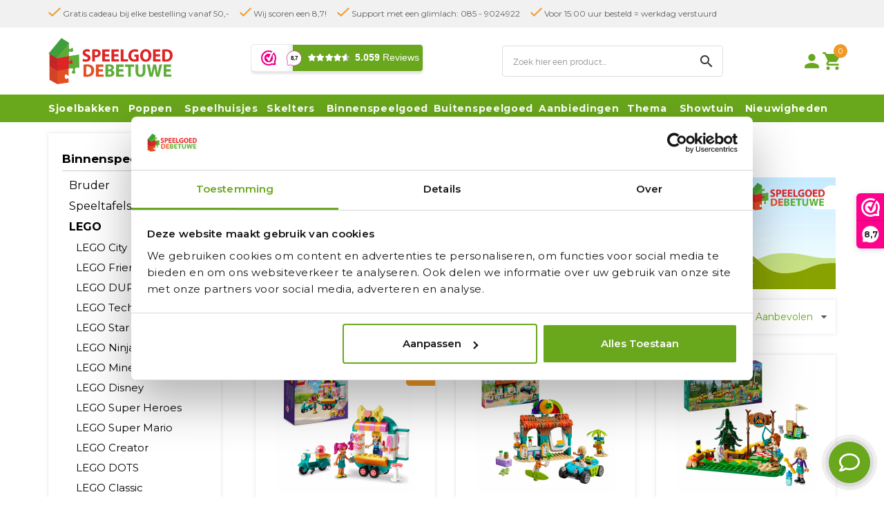

--- FILE ---
content_type: text/html; charset=UTF-8
request_url: https://www.speelgoeddebetuwe.nl/lego-speelgoed/lego-friends
body_size: 138989
content:
<!DOCTYPE html>
<html xmlns="http://www.w3.org/1999/xhtml" xml:lang="nl" lang="nl">
<head itemscope itemtype="http://schema.org/WebSite">
<!-- PS PRODUCTPAGE DICTIONARY -->



<!-- PS HEADER DICTIONARY -->
<meta name="google-site-verification" content="4Vx8U5-WwZczsAXup7A66XWvPCC7ZZuz0Q2fuJEJKKI" /> 
<meta name="ahrefs-site-verification" content="607c53557c0398e549a2ecd89a271d0f182cb23559c5bad5ddc515367bfb619d">

        <link rel="stylesheet" href="/Plugins/bootstrap/3.2.0/css/bootstrap.min.css" />
        <link rel="stylesheet" href="https://maxcdn.bootstrapcdn.com/font-awesome/4.4.0/css/font-awesome.min.css" />

        <link href='/Files/2/26000/26931/Protom/3033906/Media/fonts.css' rel='stylesheet' type='text/css'>
    <link href='https://fonts.googleapis.com/css?family=Montserrat:100,200,300,400,500,600,700' rel='stylesheet' type='text/css'>
    <link href="https://fonts.googleapis.com/icon?family=Material+Icons" rel="stylesheet">
    
    <link href="https://www.speelgoeddebetuwe.nl/Files/2/26000/26931/Protom/3033906/Media/owl-carousel-min.css" rel="stylesheet">
		<link rel="stylesheet" href="https://www.speelgoeddebetuwe.nl/Files/2/26000/26931/Protom/3033906/Media/lite-yt-embed.css" />
		
    <!--
  (c) CCV Shop - www.ccvshop.nl
  Generated: 21-01-2026 @ 16:27:17
  Theme: Protom
  Node: web24
-->

<meta http-equiv="Content-Type" content="text/html; charset=UTF-8" /><meta http-equiv="X-UA-Compatible" content="IE=edge" /><meta name="viewport" content="width=device-width, initial-scale=1"><meta name="verify-v1" content="ArpRtd0fymllcRH6ll-V6s_qJOYYl-zQZYEwo9btXVg" /><meta name="google-site-verification" content="ArpRtd0fymllcRH6ll-V6s_qJOYYl-zQZYEwo9btXVg" /><meta name="csrf-token" content="139584f149abf7c7413b5032590a33c79ec65e9d68ac721763f19f45ab608003"><link rel="canonical" href="https://www.speelgoeddebetuwe.nl/lego-speelgoed/lego-friends" /><title itemprop="name">LEGO Friends - Speelgoed de Betuwe </title><link rel="shortcut icon" href="https://www.speelgoeddebetuwe.nl/Files/2/26000/26931/FavIcon/5xEq70QAYH71k627o4Av104x4vye6I9C.ico" type="image/x-icon" /><script type="text/javascript">var Logger=function(){var n=null,o={enable:function(){null!=n&&(window.console.debug=n)},disable:function(){n=console.debug,window.console.debug=function(){}}};return o}();Logger.disable();</script><!-- Framework js and css --><!-- LoadInlineJS: Plugins/Cookie/Cookie.js -->
<script>/** Node: web26 Source file: Plugins/Cookie/Cookie.js */

const Cookiepolice={preferences:[],type:{functional:'functional',statistic:'statistic',marketing:'marketing',},getPreferences:function(){return this.preferences},isAllowed:function(type){return this.getPreferences().includes(type)},init:function(preferences,whitelist){if(typeof document==='undefined'){return}
this.preferences=preferences;console.debug('👮 Cookiepolice init  ');console.debug('Cookie preferences: '+preferences);let cookieDesc=Object.getOwnPropertyDescriptor(Document.prototype,'cookie')||Object.getOwnPropertyDescriptor(HTMLDocument.prototype,'cookie')||Object.getOwnPropertyDescriptor(Document,'cookie');if(cookieDesc&&cookieDesc.configurable){Object.defineProperty(document,'cookie',{configurable:!0,get:function(){return cookieDesc.get.call(document)},set:function(val){try{const arguments=val?val.split(';'):[];let stringifiedAttributes='';let type=Cookiepolice.type.marketing;let expires=today=new Date();let name='';for(let i=0;i<arguments.length;i++){const parts=arguments[i].split('=');if(i==0){name=parts[0].trim()}
if(parts[0].trim()==='expires'){expires=new Date(parts[1])}
if(parts[0].trim()==='type'){type=parts[1]}else if(parts[0].trim()!=''){let value='';if(typeof parts[1]!=='undefined'){value=parts[1]}
stringifiedAttributes+=parts[0].trim()+'='+value+'; '}}
if(whitelist.includes(name)||preferences.includes(type)||expires.setHours(0,0,0,0)<today.setHours(0,0,0,0)){console.debug('Cookie allowed  :'+stringifiedAttributes);cookieDesc.set.call(document,val);return}
console.debug('Cookie blocked : '+type+' : '+stringifiedAttributes)}catch(e){console.debug(e)}}})}}};const Cookie={set:function(name,value,attributes){if(typeof document==='undefined'){return}
try{if(typeof attributes.expires==='number'){attributes.expires=new Date(Date.now()+attributes.expires*864e5)}
if(attributes.expires){attributes.expires=attributes.expires.toUTCString()}
name=encodeURIComponent(name).replace(/%(2[346B]|5E|60|7C)/g,decodeURIComponent).replace(/[()]/g,escape);value=encodeURIComponent(value).replace(/%(2[346BF]|3[AC-F]|40|5[BDE]|60|7[BCD])/g,decodeURIComponent)}catch(e){return''}
let stringifiedAttributes='';for(let attributeName in attributes){if(!attributes[attributeName]){continue}
stringifiedAttributes+='; '+attributeName;if(attributes[attributeName]===!0){continue}
stringifiedAttributes+='='+attributes[attributeName].split(';')[0]}
return(document.cookie=name+'='+value+stringifiedAttributes)},remove:function(name){this.set(name,'',{expires:-1})},get:function(name){if(typeof document==='undefined'||(arguments.length&&!name)){return}
const cookies=document.cookie?document.cookie.split('; '):[];const jar={};for(let i=0;i<cookies.length;i++){const parts=cookies[i].split('=');let value=parts.slice(1).join('=');try{const found=decodeURIComponent(parts[0]);if(value[0]==='"'){value=value.slice(1,-1)}
jar[found]=value.replace(/(%[\dA-F]{2})+/gi,decodeURIComponent);if(name===found){break}}catch(e){}}
return name?jar[name]:jar},}</script><!-- LoadInlineJS: /Plugins/jQuery/js/jquery-1.9.1.min.js -->
<script>/*! jQuery v1.9.1 | (c) 2005, 2012 jQuery Foundation, Inc. | jquery.org/license
//@ sourceMappingURL=jquery.min.map
*/(function(e,t){var n,r,i=typeof t,o=e.document,a=e.location,s=e.jQuery,u=e.$,l={},c=[],p="1.9.1",f=c.concat,d=c.push,h=c.slice,g=c.indexOf,m=l.toString,y=l.hasOwnProperty,v=p.trim,b=function(e,t){return new b.fn.init(e,t,r)},x=/[+-]?(?:\d*\.|)\d+(?:[eE][+-]?\d+|)/.source,w=/\S+/g,T=/^[\s\uFEFF\xA0]+|[\s\uFEFF\xA0]+$/g,N=/^(?:(<[\w\W]+>)[^>]*|#([\w-]*))$/,C=/^<(\w+)\s*\/?>(?:<\/\1>|)$/,k=/^[\],:{}\s]*$/,E=/(?:^|:|,)(?:\s*\[)+/g,S=/\\(?:["\\\/bfnrt]|u[\da-fA-F]{4})/g,A=/"[^"\\\r\n]*"|true|false|null|-?(?:\d+\.|)\d+(?:[eE][+-]?\d+|)/g,j=/^-ms-/,D=/-([\da-z])/gi,L=function(e,t){return t.toUpperCase()},H=function(e){(o.addEventListener||"load"===e.type||"complete"===o.readyState)&&(q(),b.ready())},q=function(){o.addEventListener?(o.removeEventListener("DOMContentLoaded",H,!1),e.removeEventListener("load",H,!1)):(o.detachEvent("onreadystatechange",H),e.detachEvent("onload",H))};b.fn=b.prototype={jquery:p,constructor:b,init:function(e,n,r){var i,a;if(!e)return this;if("string"==typeof e){if(i="<"===e.charAt(0)&&">"===e.charAt(e.length-1)&&e.length>=3?[null,e,null]:N.exec(e),!i||!i[1]&&n)return!n||n.jquery?(n||r).find(e):this.constructor(n).find(e);if(i[1]){if(n=n instanceof b?n[0]:n,b.merge(this,b.parseHTML(i[1],n&&n.nodeType?n.ownerDocument||n:o,!0)),C.test(i[1])&&b.isPlainObject(n))for(i in n)b.isFunction(this[i])?this[i](n[i]):this.attr(i,n[i]);return this}if(a=o.getElementById(i[2]),a&&a.parentNode){if(a.id!==i[2])return r.find(e);this.length=1,this[0]=a}return this.context=o,this.selector=e,this}return e.nodeType?(this.context=this[0]=e,this.length=1,this):b.isFunction(e)?r.ready(e):(e.selector!==t&&(this.selector=e.selector,this.context=e.context),b.makeArray(e,this))},selector:"",length:0,size:function(){return this.length},toArray:function(){return h.call(this)},get:function(e){return null==e?this.toArray():0>e?this[this.length+e]:this[e]},pushStack:function(e){var t=b.merge(this.constructor(),e);return t.prevObject=this,t.context=this.context,t},each:function(e,t){return b.each(this,e,t)},ready:function(e){return b.ready.promise().done(e),this},slice:function(){return this.pushStack(h.apply(this,arguments))},first:function(){return this.eq(0)},last:function(){return this.eq(-1)},eq:function(e){var t=this.length,n=+e+(0>e?t:0);return this.pushStack(n>=0&&t>n?[this[n]]:[])},map:function(e){return this.pushStack(b.map(this,function(t,n){return e.call(t,n,t)}))},end:function(){return this.prevObject||this.constructor(null)},push:d,sort:[].sort,splice:[].splice},b.fn.init.prototype=b.fn,b.extend=b.fn.extend=function(){var e,n,r,i,o,a,s=arguments[0]||{},u=1,l=arguments.length,c=!1;for("boolean"==typeof s&&(c=s,s=arguments[1]||{},u=2),"object"==typeof s||b.isFunction(s)||(s={}),l===u&&(s=this,--u);l>u;u++)if(null!=(o=arguments[u]))for(i in o)e=s[i],r=o[i],s!==r&&(c&&r&&(b.isPlainObject(r)||(n=b.isArray(r)))?(n?(n=!1,a=e&&b.isArray(e)?e:[]):a=e&&b.isPlainObject(e)?e:{},s[i]=b.extend(c,a,r)):r!==t&&(s[i]=r));return s},b.extend({noConflict:function(t){return e.$===b&&(e.$=u),t&&e.jQuery===b&&(e.jQuery=s),b},isReady:!1,readyWait:1,holdReady:function(e){e?b.readyWait++:b.ready(!0)},ready:function(e){if(e===!0?!--b.readyWait:!b.isReady){if(!o.body)return setTimeout(b.ready);b.isReady=!0,e!==!0&&--b.readyWait>0||(n.resolveWith(o,[b]),b.fn.trigger&&b(o).trigger("ready").off("ready"))}},isFunction:function(e){return"function"===b.type(e)},isArray:Array.isArray||function(e){return"array"===b.type(e)},isWindow:function(e){return null!=e&&e==e.window},isNumeric:function(e){return!isNaN(parseFloat(e))&&isFinite(e)},type:function(e){return null==e?e+"":"object"==typeof e||"function"==typeof e?l[m.call(e)]||"object":typeof e},isPlainObject:function(e){if(!e||"object"!==b.type(e)||e.nodeType||b.isWindow(e))return!1;try{if(e.constructor&&!y.call(e,"constructor")&&!y.call(e.constructor.prototype,"isPrototypeOf"))return!1}catch(n){return!1}var r;for(r in e);return r===t||y.call(e,r)},isEmptyObject:function(e){var t;for(t in e)return!1;return!0},error:function(e){throw Error(e)},parseHTML:function(e,t,n){if(!e||"string"!=typeof e)return null;"boolean"==typeof t&&(n=t,t=!1),t=t||o;var r=C.exec(e),i=!n&&[];return r?[t.createElement(r[1])]:(r=b.buildFragment([e],t,i),i&&b(i).remove(),b.merge([],r.childNodes))},parseJSON:function(n){return e.JSON&&e.JSON.parse?e.JSON.parse(n):null===n?n:"string"==typeof n&&(n=b.trim(n),n&&k.test(n.replace(S,"@").replace(A,"]").replace(E,"")))?Function("return "+n)():(b.error("Invalid JSON: "+n),t)},parseXML:function(n){var r,i;if(!n||"string"!=typeof n)return null;try{e.DOMParser?(i=new DOMParser,r=i.parseFromString(n,"text/xml")):(r=new ActiveXObject("Microsoft.XMLDOM"),r.async="false",r.loadXML(n))}catch(o){r=t}return r&&r.documentElement&&!r.getElementsByTagName("parsererror").length||b.error("Invalid XML: "+n),r},noop:function(){},globalEval:function(t){t&&b.trim(t)&&(e.execScript||function(t){e.eval.call(e,t)})(t)},camelCase:function(e){return e.replace(j,"ms-").replace(D,L)},nodeName:function(e,t){return e.nodeName&&e.nodeName.toLowerCase()===t.toLowerCase()},each:function(e,t,n){var r,i=0,o=e.length,a=M(e);if(n){if(a){for(;o>i;i++)if(r=t.apply(e[i],n),r===!1)break}else for(i in e)if(r=t.apply(e[i],n),r===!1)break}else if(a){for(;o>i;i++)if(r=t.call(e[i],i,e[i]),r===!1)break}else for(i in e)if(r=t.call(e[i],i,e[i]),r===!1)break;return e},trim:v&&!v.call("\ufeff\u00a0")?function(e){return null==e?"":v.call(e)}:function(e){return null==e?"":(e+"").replace(T,"")},makeArray:function(e,t){var n=t||[];return null!=e&&(M(Object(e))?b.merge(n,"string"==typeof e?[e]:e):d.call(n,e)),n},inArray:function(e,t,n){var r;if(t){if(g)return g.call(t,e,n);for(r=t.length,n=n?0>n?Math.max(0,r+n):n:0;r>n;n++)if(n in t&&t[n]===e)return n}return-1},merge:function(e,n){var r=n.length,i=e.length,o=0;if("number"==typeof r)for(;r>o;o++)e[i++]=n[o];else while(n[o]!==t)e[i++]=n[o++];return e.length=i,e},grep:function(e,t,n){var r,i=[],o=0,a=e.length;for(n=!!n;a>o;o++)r=!!t(e[o],o),n!==r&&i.push(e[o]);return i},map:function(e,t,n){var r,i=0,o=e.length,a=M(e),s=[];if(a)for(;o>i;i++)r=t(e[i],i,n),null!=r&&(s[s.length]=r);else for(i in e)r=t(e[i],i,n),null!=r&&(s[s.length]=r);return f.apply([],s)},guid:1,proxy:function(e,n){var r,i,o;return"string"==typeof n&&(o=e[n],n=e,e=o),b.isFunction(e)?(r=h.call(arguments,2),i=function(){return e.apply(n||this,r.concat(h.call(arguments)))},i.guid=e.guid=e.guid||b.guid++,i):t},access:function(e,n,r,i,o,a,s){var u=0,l=e.length,c=null==r;if("object"===b.type(r)){o=!0;for(u in r)b.access(e,n,u,r[u],!0,a,s)}else if(i!==t&&(o=!0,b.isFunction(i)||(s=!0),c&&(s?(n.call(e,i),n=null):(c=n,n=function(e,t,n){return c.call(b(e),n)})),n))for(;l>u;u++)n(e[u],r,s?i:i.call(e[u],u,n(e[u],r)));return o?e:c?n.call(e):l?n(e[0],r):a},now:function(){return(new Date).getTime()}}),b.ready.promise=function(t){if(!n)if(n=b.Deferred(),"complete"===o.readyState)setTimeout(b.ready);else if(o.addEventListener)o.addEventListener("DOMContentLoaded",H,!1),e.addEventListener("load",H,!1);else{o.attachEvent("onreadystatechange",H),e.attachEvent("onload",H);var r=!1;try{r=null==e.frameElement&&o.documentElement}catch(i){}r&&r.doScroll&&function a(){if(!b.isReady){try{r.doScroll("left")}catch(e){return setTimeout(a,50)}q(),b.ready()}}()}return n.promise(t)},b.each("Boolean Number String Function Array Date RegExp Object Error".split(" "),function(e,t){l["[object "+t+"]"]=t.toLowerCase()});function M(e){var t=e.length,n=b.type(e);return b.isWindow(e)?!1:1===e.nodeType&&t?!0:"array"===n||"function"!==n&&(0===t||"number"==typeof t&&t>0&&t-1 in e)}r=b(o);var _={};function F(e){var t=_[e]={};return b.each(e.match(w)||[],function(e,n){t[n]=!0}),t}b.Callbacks=function(e){e="string"==typeof e?_[e]||F(e):b.extend({},e);var n,r,i,o,a,s,u=[],l=!e.once&&[],c=function(t){for(r=e.memory&&t,i=!0,a=s||0,s=0,o=u.length,n=!0;u&&o>a;a++)if(u[a].apply(t[0],t[1])===!1&&e.stopOnFalse){r=!1;break}n=!1,u&&(l?l.length&&c(l.shift()):r?u=[]:p.disable())},p={add:function(){if(u){var t=u.length;(function i(t){b.each(t,function(t,n){var r=b.type(n);"function"===r?e.unique&&p.has(n)||u.push(n):n&&n.length&&"string"!==r&&i(n)})})(arguments),n?o=u.length:r&&(s=t,c(r))}return this},remove:function(){return u&&b.each(arguments,function(e,t){var r;while((r=b.inArray(t,u,r))>-1)u.splice(r,1),n&&(o>=r&&o--,a>=r&&a--)}),this},has:function(e){return e?b.inArray(e,u)>-1:!(!u||!u.length)},empty:function(){return u=[],this},disable:function(){return u=l=r=t,this},disabled:function(){return!u},lock:function(){return l=t,r||p.disable(),this},locked:function(){return!l},fireWith:function(e,t){return t=t||[],t=[e,t.slice?t.slice():t],!u||i&&!l||(n?l.push(t):c(t)),this},fire:function(){return p.fireWith(this,arguments),this},fired:function(){return!!i}};return p},b.extend({Deferred:function(e){var t=[["resolve","done",b.Callbacks("once memory"),"resolved"],["reject","fail",b.Callbacks("once memory"),"rejected"],["notify","progress",b.Callbacks("memory")]],n="pending",r={state:function(){return n},always:function(){return i.done(arguments).fail(arguments),this},then:function(){var e=arguments;return b.Deferred(function(n){b.each(t,function(t,o){var a=o[0],s=b.isFunction(e[t])&&e[t];i[o[1]](function(){var e=s&&s.apply(this,arguments);e&&b.isFunction(e.promise)?e.promise().done(n.resolve).fail(n.reject).progress(n.notify):n[a+"With"](this===r?n.promise():this,s?[e]:arguments)})}),e=null}).promise()},promise:function(e){return null!=e?b.extend(e,r):r}},i={};return r.pipe=r.then,b.each(t,function(e,o){var a=o[2],s=o[3];r[o[1]]=a.add,s&&a.add(function(){n=s},t[1^e][2].disable,t[2][2].lock),i[o[0]]=function(){return i[o[0]+"With"](this===i?r:this,arguments),this},i[o[0]+"With"]=a.fireWith}),r.promise(i),e&&e.call(i,i),i},when:function(e){var t=0,n=h.call(arguments),r=n.length,i=1!==r||e&&b.isFunction(e.promise)?r:0,o=1===i?e:b.Deferred(),a=function(e,t,n){return function(r){t[e]=this,n[e]=arguments.length>1?h.call(arguments):r,n===s?o.notifyWith(t,n):--i||o.resolveWith(t,n)}},s,u,l;if(r>1)for(s=Array(r),u=Array(r),l=Array(r);r>t;t++)n[t]&&b.isFunction(n[t].promise)?n[t].promise().done(a(t,l,n)).fail(o.reject).progress(a(t,u,s)):--i;return i||o.resolveWith(l,n),o.promise()}}),b.support=function(){var t,n,r,a,s,u,l,c,p,f,d=o.createElement("div");if(d.setAttribute("className","t"),d.innerHTML="  <link/><table></table><a href='/a'>a</a><input type='checkbox'/>",n=d.getElementsByTagName("*"),r=d.getElementsByTagName("a")[0],!n||!r||!n.length)return{};s=o.createElement("select"),l=s.appendChild(o.createElement("option")),a=d.getElementsByTagName("input")[0],r.style.cssText="top:1px;float:left;opacity:.5",t={getSetAttribute:"t"!==d.className,leadingWhitespace:3===d.firstChild.nodeType,tbody:!d.getElementsByTagName("tbody").length,htmlSerialize:!!d.getElementsByTagName("link").length,style:/top/.test(r.getAttribute("style")),hrefNormalized:"/a"===r.getAttribute("href"),opacity:/^0.5/.test(r.style.opacity),cssFloat:!!r.style.cssFloat,checkOn:!!a.value,optSelected:l.selected,enctype:!!o.createElement("form").enctype,html5Clone:"<:nav></:nav>"!==o.createElement("nav").cloneNode(!0).outerHTML,boxModel:"CSS1Compat"===o.compatMode,deleteExpando:!0,noCloneEvent:!0,inlineBlockNeedsLayout:!1,shrinkWrapBlocks:!1,reliableMarginRight:!0,boxSizingReliable:!0,pixelPosition:!1},a.checked=!0,t.noCloneChecked=a.cloneNode(!0).checked,s.disabled=!0,t.optDisabled=!l.disabled;try{delete d.test}catch(h){t.deleteExpando=!1}a=o.createElement("input"),a.setAttribute("value",""),t.input=""===a.getAttribute("value"),a.value="t",a.setAttribute("type","radio"),t.radioValue="t"===a.value,a.setAttribute("checked","t"),a.setAttribute("name","t"),u=o.createDocumentFragment(),u.appendChild(a),t.appendChecked=a.checked,t.checkClone=u.cloneNode(!0).cloneNode(!0).lastChild.checked,d.attachEvent&&(d.attachEvent("onclick",function(){t.noCloneEvent=!1}),d.cloneNode(!0).click());for(f in{submit:!0,change:!0,focusin:!0})d.setAttribute(c="on"+f,"t"),t[f+"Bubbles"]=c in e||d.attributes[c].expando===!1;return d.style.backgroundClip="content-box",d.cloneNode(!0).style.backgroundClip="",t.clearCloneStyle="content-box"===d.style.backgroundClip,b(function(){var n,r,a,s="padding:0;margin:0;border:0;display:block;box-sizing:content-box;-moz-box-sizing:content-box;-webkit-box-sizing:content-box;",u=o.getElementsByTagName("body")[0];u&&(n=o.createElement("div"),n.style.cssText="border:0;width:0;height:0;position:absolute;top:0;left:-9999px;margin-top:1px",u.appendChild(n).appendChild(d),d.innerHTML="<table><tr><td></td><td>t</td></tr></table>",a=d.getElementsByTagName("td"),a[0].style.cssText="padding:0;margin:0;border:0;display:none",p=0===a[0].offsetHeight,a[0].style.display="",a[1].style.display="none",t.reliableHiddenOffsets=p&&0===a[0].offsetHeight,d.innerHTML="",d.style.cssText="box-sizing:border-box;-moz-box-sizing:border-box;-webkit-box-sizing:border-box;padding:1px;border:1px;display:block;width:4px;margin-top:1%;position:absolute;top:1%;",t.boxSizing=4===d.offsetWidth,t.doesNotIncludeMarginInBodyOffset=1!==u.offsetTop,e.getComputedStyle&&(t.pixelPosition="1%"!==(e.getComputedStyle(d,null)||{}).top,t.boxSizingReliable="4px"===(e.getComputedStyle(d,null)||{width:"4px"}).width,r=d.appendChild(o.createElement("div")),r.style.cssText=d.style.cssText=s,r.style.marginRight=r.style.width="0",d.style.width="1px",t.reliableMarginRight=!parseFloat((e.getComputedStyle(r,null)||{}).marginRight)),typeof d.style.zoom!==i&&(d.innerHTML="",d.style.cssText=s+"width:1px;padding:1px;display:inline;zoom:1",t.inlineBlockNeedsLayout=3===d.offsetWidth,d.style.display="block",d.innerHTML="<div></div>",d.firstChild.style.width="5px",t.shrinkWrapBlocks=3!==d.offsetWidth,t.inlineBlockNeedsLayout&&(u.style.zoom=1)),u.removeChild(n),n=d=a=r=null)}),n=s=u=l=r=a=null,t}();var O=/(?:\{[\s\S]*\}|\[[\s\S]*\])$/,B=/([A-Z])/g;function P(e,n,r,i){if(b.acceptData(e)){var o,a,s=b.expando,u="string"==typeof n,l=e.nodeType,p=l?b.cache:e,f=l?e[s]:e[s]&&s;if(f&&p[f]&&(i||p[f].data)||!u||r!==t)return f||(l?e[s]=f=c.pop()||b.guid++:f=s),p[f]||(p[f]={},l||(p[f].toJSON=b.noop)),("object"==typeof n||"function"==typeof n)&&(i?p[f]=b.extend(p[f],n):p[f].data=b.extend(p[f].data,n)),o=p[f],i||(o.data||(o.data={}),o=o.data),r!==t&&(o[b.camelCase(n)]=r),u?(a=o[n],null==a&&(a=o[b.camelCase(n)])):a=o,a}}function R(e,t,n){if(b.acceptData(e)){var r,i,o,a=e.nodeType,s=a?b.cache:e,u=a?e[b.expando]:b.expando;if(s[u]){if(t&&(o=n?s[u]:s[u].data)){b.isArray(t)?t=t.concat(b.map(t,b.camelCase)):t in o?t=[t]:(t=b.camelCase(t),t=t in o?[t]:t.split(" "));for(r=0,i=t.length;i>r;r++)delete o[t[r]];if(!(n?$:b.isEmptyObject)(o))return}(n||(delete s[u].data,$(s[u])))&&(a?b.cleanData([e],!0):b.support.deleteExpando||s!=s.window?delete s[u]:s[u]=null)}}}b.extend({cache:{},expando:"jQuery"+(p+Math.random()).replace(/\D/g,""),noData:{embed:!0,object:"clsid:D27CDB6E-AE6D-11cf-96B8-444553540000",applet:!0},hasData:function(e){return e=e.nodeType?b.cache[e[b.expando]]:e[b.expando],!!e&&!$(e)},data:function(e,t,n){return P(e,t,n)},removeData:function(e,t){return R(e,t)},_data:function(e,t,n){return P(e,t,n,!0)},_removeData:function(e,t){return R(e,t,!0)},acceptData:function(e){if(e.nodeType&&1!==e.nodeType&&9!==e.nodeType)return!1;var t=e.nodeName&&b.noData[e.nodeName.toLowerCase()];return!t||t!==!0&&e.getAttribute("classid")===t}}),b.fn.extend({data:function(e,n){var r,i,o=this[0],a=0,s=null;if(e===t){if(this.length&&(s=b.data(o),1===o.nodeType&&!b._data(o,"parsedAttrs"))){for(r=o.attributes;r.length>a;a++)i=r[a].name,i.indexOf("data-")||(i=b.camelCase(i.slice(5)),W(o,i,s[i]));b._data(o,"parsedAttrs",!0)}return s}return"object"==typeof e?this.each(function(){b.data(this,e)}):b.access(this,function(n){return n===t?o?W(o,e,b.data(o,e)):null:(this.each(function(){b.data(this,e,n)}),t)},null,n,arguments.length>1,null,!0)},removeData:function(e){return this.each(function(){b.removeData(this,e)})}});function W(e,n,r){if(r===t&&1===e.nodeType){var i="data-"+n.replace(B,"-$1").toLowerCase();if(r=e.getAttribute(i),"string"==typeof r){try{r="true"===r?!0:"false"===r?!1:"null"===r?null:+r+""===r?+r:O.test(r)?b.parseJSON(r):r}catch(o){}b.data(e,n,r)}else r=t}return r}function $(e){var t;for(t in e)if(("data"!==t||!b.isEmptyObject(e[t]))&&"toJSON"!==t)return!1;return!0}b.extend({queue:function(e,n,r){var i;return e?(n=(n||"fx")+"queue",i=b._data(e,n),r&&(!i||b.isArray(r)?i=b._data(e,n,b.makeArray(r)):i.push(r)),i||[]):t},dequeue:function(e,t){t=t||"fx";var n=b.queue(e,t),r=n.length,i=n.shift(),o=b._queueHooks(e,t),a=function(){b.dequeue(e,t)};"inprogress"===i&&(i=n.shift(),r--),o.cur=i,i&&("fx"===t&&n.unshift("inprogress"),delete o.stop,i.call(e,a,o)),!r&&o&&o.empty.fire()},_queueHooks:function(e,t){var n=t+"queueHooks";return b._data(e,n)||b._data(e,n,{empty:b.Callbacks("once memory").add(function(){b._removeData(e,t+"queue"),b._removeData(e,n)})})}}),b.fn.extend({queue:function(e,n){var r=2;return"string"!=typeof e&&(n=e,e="fx",r--),r>arguments.length?b.queue(this[0],e):n===t?this:this.each(function(){var t=b.queue(this,e,n);b._queueHooks(this,e),"fx"===e&&"inprogress"!==t[0]&&b.dequeue(this,e)})},dequeue:function(e){return this.each(function(){b.dequeue(this,e)})},delay:function(e,t){return e=b.fx?b.fx.speeds[e]||e:e,t=t||"fx",this.queue(t,function(t,n){var r=setTimeout(t,e);n.stop=function(){clearTimeout(r)}})},clearQueue:function(e){return this.queue(e||"fx",[])},promise:function(e,n){var r,i=1,o=b.Deferred(),a=this,s=this.length,u=function(){--i||o.resolveWith(a,[a])};"string"!=typeof e&&(n=e,e=t),e=e||"fx";while(s--)r=b._data(a[s],e+"queueHooks"),r&&r.empty&&(i++,r.empty.add(u));return u(),o.promise(n)}});var I,z,X=/[\t\r\n]/g,U=/\r/g,V=/^(?:input|select|textarea|button|object)$/i,Y=/^(?:a|area)$/i,J=/^(?:checked|selected|autofocus|autoplay|async|controls|defer|disabled|hidden|loop|multiple|open|readonly|required|scoped)$/i,G=/^(?:checked|selected)$/i,Q=b.support.getSetAttribute,K=b.support.input;b.fn.extend({attr:function(e,t){return b.access(this,b.attr,e,t,arguments.length>1)},removeAttr:function(e){return this.each(function(){b.removeAttr(this,e)})},prop:function(e,t){return b.access(this,b.prop,e,t,arguments.length>1)},removeProp:function(e){return e=b.propFix[e]||e,this.each(function(){try{this[e]=t,delete this[e]}catch(n){}})},addClass:function(e){var t,n,r,i,o,a=0,s=this.length,u="string"==typeof e&&e;if(b.isFunction(e))return this.each(function(t){b(this).addClass(e.call(this,t,this.className))});if(u)for(t=(e||"").match(w)||[];s>a;a++)if(n=this[a],r=1===n.nodeType&&(n.className?(" "+n.className+" ").replace(X," "):" ")){o=0;while(i=t[o++])0>r.indexOf(" "+i+" ")&&(r+=i+" ");n.className=b.trim(r)}return this},removeClass:function(e){var t,n,r,i,o,a=0,s=this.length,u=0===arguments.length||"string"==typeof e&&e;if(b.isFunction(e))return this.each(function(t){b(this).removeClass(e.call(this,t,this.className))});if(u)for(t=(e||"").match(w)||[];s>a;a++)if(n=this[a],r=1===n.nodeType&&(n.className?(" "+n.className+" ").replace(X," "):"")){o=0;while(i=t[o++])while(r.indexOf(" "+i+" ")>=0)r=r.replace(" "+i+" "," ");n.className=e?b.trim(r):""}return this},toggleClass:function(e,t){var n=typeof e,r="boolean"==typeof t;return b.isFunction(e)?this.each(function(n){b(this).toggleClass(e.call(this,n,this.className,t),t)}):this.each(function(){if("string"===n){var o,a=0,s=b(this),u=t,l=e.match(w)||[];while(o=l[a++])u=r?u:!s.hasClass(o),s[u?"addClass":"removeClass"](o)}else(n===i||"boolean"===n)&&(this.className&&b._data(this,"__className__",this.className),this.className=this.className||e===!1?"":b._data(this,"__className__")||"")})},hasClass:function(e){var t=" "+e+" ",n=0,r=this.length;for(;r>n;n++)if(1===this[n].nodeType&&(" "+this[n].className+" ").replace(X," ").indexOf(t)>=0)return!0;return!1},val:function(e){var n,r,i,o=this[0];{if(arguments.length)return i=b.isFunction(e),this.each(function(n){var o,a=b(this);1===this.nodeType&&(o=i?e.call(this,n,a.val()):e,null==o?o="":"number"==typeof o?o+="":b.isArray(o)&&(o=b.map(o,function(e){return null==e?"":e+""})),r=b.valHooks[this.type]||b.valHooks[this.nodeName.toLowerCase()],r&&"set"in r&&r.set(this,o,"value")!==t||(this.value=o))});if(o)return r=b.valHooks[o.type]||b.valHooks[o.nodeName.toLowerCase()],r&&"get"in r&&(n=r.get(o,"value"))!==t?n:(n=o.value,"string"==typeof n?n.replace(U,""):null==n?"":n)}}}),b.extend({valHooks:{option:{get:function(e){var t=e.attributes.value;return!t||t.specified?e.value:e.text}},select:{get:function(e){var t,n,r=e.options,i=e.selectedIndex,o="select-one"===e.type||0>i,a=o?null:[],s=o?i+1:r.length,u=0>i?s:o?i:0;for(;s>u;u++)if(n=r[u],!(!n.selected&&u!==i||(b.support.optDisabled?n.disabled:null!==n.getAttribute("disabled"))||n.parentNode.disabled&&b.nodeName(n.parentNode,"optgroup"))){if(t=b(n).val(),o)return t;a.push(t)}return a},set:function(e,t){var n=b.makeArray(t);return b(e).find("option").each(function(){this.selected=b.inArray(b(this).val(),n)>=0}),n.length||(e.selectedIndex=-1),n}}},attr:function(e,n,r){var o,a,s,u=e.nodeType;if(e&&3!==u&&8!==u&&2!==u)return typeof e.getAttribute===i?b.prop(e,n,r):(a=1!==u||!b.isXMLDoc(e),a&&(n=n.toLowerCase(),o=b.attrHooks[n]||(J.test(n)?z:I)),r===t?o&&a&&"get"in o&&null!==(s=o.get(e,n))?s:(typeof e.getAttribute!==i&&(s=e.getAttribute(n)),null==s?t:s):null!==r?o&&a&&"set"in o&&(s=o.set(e,r,n))!==t?s:(e.setAttribute(n,r+""),r):(b.removeAttr(e,n),t))},removeAttr:function(e,t){var n,r,i=0,o=t&&t.match(w);if(o&&1===e.nodeType)while(n=o[i++])r=b.propFix[n]||n,J.test(n)?!Q&&G.test(n)?e[b.camelCase("default-"+n)]=e[r]=!1:e[r]=!1:b.attr(e,n,""),e.removeAttribute(Q?n:r)},attrHooks:{type:{set:function(e,t){if(!b.support.radioValue&&"radio"===t&&b.nodeName(e,"input")){var n=e.value;return e.setAttribute("type",t),n&&(e.value=n),t}}}},propFix:{tabindex:"tabIndex",readonly:"readOnly","for":"htmlFor","class":"className",maxlength:"maxLength",cellspacing:"cellSpacing",cellpadding:"cellPadding",rowspan:"rowSpan",colspan:"colSpan",usemap:"useMap",frameborder:"frameBorder",contenteditable:"contentEditable"},prop:function(e,n,r){var i,o,a,s=e.nodeType;if(e&&3!==s&&8!==s&&2!==s)return a=1!==s||!b.isXMLDoc(e),a&&(n=b.propFix[n]||n,o=b.propHooks[n]),r!==t?o&&"set"in o&&(i=o.set(e,r,n))!==t?i:e[n]=r:o&&"get"in o&&null!==(i=o.get(e,n))?i:e[n]},propHooks:{tabIndex:{get:function(e){var n=e.getAttributeNode("tabindex");return n&&n.specified?parseInt(n.value,10):V.test(e.nodeName)||Y.test(e.nodeName)&&e.href?0:t}}}}),z={get:function(e,n){var r=b.prop(e,n),i="boolean"==typeof r&&e.getAttribute(n),o="boolean"==typeof r?K&&Q?null!=i:G.test(n)?e[b.camelCase("default-"+n)]:!!i:e.getAttributeNode(n);return o&&o.value!==!1?n.toLowerCase():t},set:function(e,t,n){return t===!1?b.removeAttr(e,n):K&&Q||!G.test(n)?e.setAttribute(!Q&&b.propFix[n]||n,n):e[b.camelCase("default-"+n)]=e[n]=!0,n}},K&&Q||(b.attrHooks.value={get:function(e,n){var r=e.getAttributeNode(n);return b.nodeName(e,"input")?e.defaultValue:r&&r.specified?r.value:t},set:function(e,n,r){return b.nodeName(e,"input")?(e.defaultValue=n,t):I&&I.set(e,n,r)}}),Q||(I=b.valHooks.button={get:function(e,n){var r=e.getAttributeNode(n);return r&&("id"===n||"name"===n||"coords"===n?""!==r.value:r.specified)?r.value:t},set:function(e,n,r){var i=e.getAttributeNode(r);return i||e.setAttributeNode(i=e.ownerDocument.createAttribute(r)),i.value=n+="","value"===r||n===e.getAttribute(r)?n:t}},b.attrHooks.contenteditable={get:I.get,set:function(e,t,n){I.set(e,""===t?!1:t,n)}},b.each(["width","height"],function(e,n){b.attrHooks[n]=b.extend(b.attrHooks[n],{set:function(e,r){return""===r?(e.setAttribute(n,"auto"),r):t}})})),b.support.hrefNormalized||(b.each(["href","src","width","height"],function(e,n){b.attrHooks[n]=b.extend(b.attrHooks[n],{get:function(e){var r=e.getAttribute(n,2);return null==r?t:r}})}),b.each(["href","src"],function(e,t){b.propHooks[t]={get:function(e){return e.getAttribute(t,4)}}})),b.support.style||(b.attrHooks.style={get:function(e){return e.style.cssText||t},set:function(e,t){return e.style.cssText=t+""}}),b.support.optSelected||(b.propHooks.selected=b.extend(b.propHooks.selected,{get:function(e){var t=e.parentNode;return t&&(t.selectedIndex,t.parentNode&&t.parentNode.selectedIndex),null}})),b.support.enctype||(b.propFix.enctype="encoding"),b.support.checkOn||b.each(["radio","checkbox"],function(){b.valHooks[this]={get:function(e){return null===e.getAttribute("value")?"on":e.value}}}),b.each(["radio","checkbox"],function(){b.valHooks[this]=b.extend(b.valHooks[this],{set:function(e,n){return b.isArray(n)?e.checked=b.inArray(b(e).val(),n)>=0:t}})});var Z=/^(?:input|select|textarea)$/i,et=/^key/,tt=/^(?:mouse|contextmenu)|click/,nt=/^(?:focusinfocus|focusoutblur)$/,rt=/^([^.]*)(?:\.(.+)|)$/;function it(){return!0}function ot(){return!1}b.event={global:{},add:function(e,n,r,o,a){var s,u,l,c,p,f,d,h,g,m,y,v=b._data(e);if(v){r.handler&&(c=r,r=c.handler,a=c.selector),r.guid||(r.guid=b.guid++),(u=v.events)||(u=v.events={}),(f=v.handle)||(f=v.handle=function(e){return typeof b===i||e&&b.event.triggered===e.type?t:b.event.dispatch.apply(f.elem,arguments)},f.elem=e),n=(n||"").match(w)||[""],l=n.length;while(l--)s=rt.exec(n[l])||[],g=y=s[1],m=(s[2]||"").split(".").sort(),p=b.event.special[g]||{},g=(a?p.delegateType:p.bindType)||g,p=b.event.special[g]||{},d=b.extend({type:g,origType:y,data:o,handler:r,guid:r.guid,selector:a,needsContext:a&&b.expr.match.needsContext.test(a),namespace:m.join(".")},c),(h=u[g])||(h=u[g]=[],h.delegateCount=0,p.setup&&p.setup.call(e,o,m,f)!==!1||(e.addEventListener?e.addEventListener(g,f,!1):e.attachEvent&&e.attachEvent("on"+g,f))),p.add&&(p.add.call(e,d),d.handler.guid||(d.handler.guid=r.guid)),a?h.splice(h.delegateCount++,0,d):h.push(d),b.event.global[g]=!0;e=null}},remove:function(e,t,n,r,i){var o,a,s,u,l,c,p,f,d,h,g,m=b.hasData(e)&&b._data(e);if(m&&(c=m.events)){t=(t||"").match(w)||[""],l=t.length;while(l--)if(s=rt.exec(t[l])||[],d=g=s[1],h=(s[2]||"").split(".").sort(),d){p=b.event.special[d]||{},d=(r?p.delegateType:p.bindType)||d,f=c[d]||[],s=s[2]&&RegExp("(^|\\.)"+h.join("\\.(?:.*\\.|)")+"(\\.|$)"),u=o=f.length;while(o--)a=f[o],!i&&g!==a.origType||n&&n.guid!==a.guid||s&&!s.test(a.namespace)||r&&r!==a.selector&&("**"!==r||!a.selector)||(f.splice(o,1),a.selector&&f.delegateCount--,p.remove&&p.remove.call(e,a));u&&!f.length&&(p.teardown&&p.teardown.call(e,h,m.handle)!==!1||b.removeEvent(e,d,m.handle),delete c[d])}else for(d in c)b.event.remove(e,d+t[l],n,r,!0);b.isEmptyObject(c)&&(delete m.handle,b._removeData(e,"events"))}},trigger:function(n,r,i,a){var s,u,l,c,p,f,d,h=[i||o],g=y.call(n,"type")?n.type:n,m=y.call(n,"namespace")?n.namespace.split("."):[];if(l=f=i=i||o,3!==i.nodeType&&8!==i.nodeType&&!nt.test(g+b.event.triggered)&&(g.indexOf(".")>=0&&(m=g.split("."),g=m.shift(),m.sort()),u=0>g.indexOf(":")&&"on"+g,n=n[b.expando]?n:new b.Event(g,"object"==typeof n&&n),n.isTrigger=!0,n.namespace=m.join("."),n.namespace_re=n.namespace?RegExp("(^|\\.)"+m.join("\\.(?:.*\\.|)")+"(\\.|$)"):null,n.result=t,n.target||(n.target=i),r=null==r?[n]:b.makeArray(r,[n]),p=b.event.special[g]||{},a||!p.trigger||p.trigger.apply(i,r)!==!1)){if(!a&&!p.noBubble&&!b.isWindow(i)){for(c=p.delegateType||g,nt.test(c+g)||(l=l.parentNode);l;l=l.parentNode)h.push(l),f=l;f===(i.ownerDocument||o)&&h.push(f.defaultView||f.parentWindow||e)}d=0;while((l=h[d++])&&!n.isPropagationStopped())n.type=d>1?c:p.bindType||g,s=(b._data(l,"events")||{})[n.type]&&b._data(l,"handle"),s&&s.apply(l,r),s=u&&l[u],s&&b.acceptData(l)&&s.apply&&s.apply(l,r)===!1&&n.preventDefault();if(n.type=g,!(a||n.isDefaultPrevented()||p._default&&p._default.apply(i.ownerDocument,r)!==!1||"click"===g&&b.nodeName(i,"a")||!b.acceptData(i)||!u||!i[g]||b.isWindow(i))){f=i[u],f&&(i[u]=null),b.event.triggered=g;try{i[g]()}catch(v){}b.event.triggered=t,f&&(i[u]=f)}return n.result}},dispatch:function(e){e=b.event.fix(e);var n,r,i,o,a,s=[],u=h.call(arguments),l=(b._data(this,"events")||{})[e.type]||[],c=b.event.special[e.type]||{};if(u[0]=e,e.delegateTarget=this,!c.preDispatch||c.preDispatch.call(this,e)!==!1){s=b.event.handlers.call(this,e,l),n=0;while((o=s[n++])&&!e.isPropagationStopped()){e.currentTarget=o.elem,a=0;while((i=o.handlers[a++])&&!e.isImmediatePropagationStopped())(!e.namespace_re||e.namespace_re.test(i.namespace))&&(e.handleObj=i,e.data=i.data,r=((b.event.special[i.origType]||{}).handle||i.handler).apply(o.elem,u),r!==t&&(e.result=r)===!1&&(e.preventDefault(),e.stopPropagation()))}return c.postDispatch&&c.postDispatch.call(this,e),e.result}},handlers:function(e,n){var r,i,o,a,s=[],u=n.delegateCount,l=e.target;if(u&&l.nodeType&&(!e.button||"click"!==e.type))for(;l!=this;l=l.parentNode||this)if(1===l.nodeType&&(l.disabled!==!0||"click"!==e.type)){for(o=[],a=0;u>a;a++)i=n[a],r=i.selector+" ",o[r]===t&&(o[r]=i.needsContext?b(r,this).index(l)>=0:b.find(r,this,null,[l]).length),o[r]&&o.push(i);o.length&&s.push({elem:l,handlers:o})}return n.length>u&&s.push({elem:this,handlers:n.slice(u)}),s},fix:function(e){if(e[b.expando])return e;var t,n,r,i=e.type,a=e,s=this.fixHooks[i];s||(this.fixHooks[i]=s=tt.test(i)?this.mouseHooks:et.test(i)?this.keyHooks:{}),r=s.props?this.props.concat(s.props):this.props,e=new b.Event(a),t=r.length;while(t--)n=r[t],e[n]=a[n];return e.target||(e.target=a.srcElement||o),3===e.target.nodeType&&(e.target=e.target.parentNode),e.metaKey=!!e.metaKey,s.filter?s.filter(e,a):e},props:"altKey bubbles cancelable ctrlKey currentTarget eventPhase metaKey relatedTarget shiftKey target timeStamp view which".split(" "),fixHooks:{},keyHooks:{props:"char charCode key keyCode".split(" "),filter:function(e,t){return null==e.which&&(e.which=null!=t.charCode?t.charCode:t.keyCode),e}},mouseHooks:{props:"button buttons clientX clientY fromElement offsetX offsetY pageX pageY screenX screenY toElement".split(" "),filter:function(e,n){var r,i,a,s=n.button,u=n.fromElement;return null==e.pageX&&null!=n.clientX&&(i=e.target.ownerDocument||o,a=i.documentElement,r=i.body,e.pageX=n.clientX+(a&&a.scrollLeft||r&&r.scrollLeft||0)-(a&&a.clientLeft||r&&r.clientLeft||0),e.pageY=n.clientY+(a&&a.scrollTop||r&&r.scrollTop||0)-(a&&a.clientTop||r&&r.clientTop||0)),!e.relatedTarget&&u&&(e.relatedTarget=u===e.target?n.toElement:u),e.which||s===t||(e.which=1&s?1:2&s?3:4&s?2:0),e}},special:{load:{noBubble:!0},click:{trigger:function(){return b.nodeName(this,"input")&&"checkbox"===this.type&&this.click?(this.click(),!1):t}},focus:{trigger:function(){if(this!==o.activeElement&&this.focus)try{return this.focus(),!1}catch(e){}},delegateType:"focusin"},blur:{trigger:function(){return this===o.activeElement&&this.blur?(this.blur(),!1):t},delegateType:"focusout"},beforeunload:{postDispatch:function(e){e.result!==t&&(e.originalEvent.returnValue=e.result)}}},simulate:function(e,t,n,r){var i=b.extend(new b.Event,n,{type:e,isSimulated:!0,originalEvent:{}});r?b.event.trigger(i,null,t):b.event.dispatch.call(t,i),i.isDefaultPrevented()&&n.preventDefault()}},b.removeEvent=o.removeEventListener?function(e,t,n){e.removeEventListener&&e.removeEventListener(t,n,!1)}:function(e,t,n){var r="on"+t;e.detachEvent&&(typeof e[r]===i&&(e[r]=null),e.detachEvent(r,n))},b.Event=function(e,n){return this instanceof b.Event?(e&&e.type?(this.originalEvent=e,this.type=e.type,this.isDefaultPrevented=e.defaultPrevented||e.returnValue===!1||e.getPreventDefault&&e.getPreventDefault()?it:ot):this.type=e,n&&b.extend(this,n),this.timeStamp=e&&e.timeStamp||b.now(),this[b.expando]=!0,t):new b.Event(e,n)},b.Event.prototype={isDefaultPrevented:ot,isPropagationStopped:ot,isImmediatePropagationStopped:ot,preventDefault:function(){var e=this.originalEvent;this.isDefaultPrevented=it,e&&(e.preventDefault?e.preventDefault():e.returnValue=!1)},stopPropagation:function(){var e=this.originalEvent;this.isPropagationStopped=it,e&&(e.stopPropagation&&e.stopPropagation(),e.cancelBubble=!0)},stopImmediatePropagation:function(){this.isImmediatePropagationStopped=it,this.stopPropagation()}},b.each({mouseenter:"mouseover",mouseleave:"mouseout"},function(e,t){b.event.special[e]={delegateType:t,bindType:t,handle:function(e){var n,r=this,i=e.relatedTarget,o=e.handleObj;
return(!i||i!==r&&!b.contains(r,i))&&(e.type=o.origType,n=o.handler.apply(this,arguments),e.type=t),n}}}),b.support.submitBubbles||(b.event.special.submit={setup:function(){return b.nodeName(this,"form")?!1:(b.event.add(this,"click._submit keypress._submit",function(e){var n=e.target,r=b.nodeName(n,"input")||b.nodeName(n,"button")?n.form:t;r&&!b._data(r,"submitBubbles")&&(b.event.add(r,"submit._submit",function(e){e._submit_bubble=!0}),b._data(r,"submitBubbles",!0))}),t)},postDispatch:function(e){e._submit_bubble&&(delete e._submit_bubble,this.parentNode&&!e.isTrigger&&b.event.simulate("submit",this.parentNode,e,!0))},teardown:function(){return b.nodeName(this,"form")?!1:(b.event.remove(this,"._submit"),t)}}),b.support.changeBubbles||(b.event.special.change={setup:function(){return Z.test(this.nodeName)?(("checkbox"===this.type||"radio"===this.type)&&(b.event.add(this,"propertychange._change",function(e){"checked"===e.originalEvent.propertyName&&(this._just_changed=!0)}),b.event.add(this,"click._change",function(e){this._just_changed&&!e.isTrigger&&(this._just_changed=!1),b.event.simulate("change",this,e,!0)})),!1):(b.event.add(this,"beforeactivate._change",function(e){var t=e.target;Z.test(t.nodeName)&&!b._data(t,"changeBubbles")&&(b.event.add(t,"change._change",function(e){!this.parentNode||e.isSimulated||e.isTrigger||b.event.simulate("change",this.parentNode,e,!0)}),b._data(t,"changeBubbles",!0))}),t)},handle:function(e){var n=e.target;return this!==n||e.isSimulated||e.isTrigger||"radio"!==n.type&&"checkbox"!==n.type?e.handleObj.handler.apply(this,arguments):t},teardown:function(){return b.event.remove(this,"._change"),!Z.test(this.nodeName)}}),b.support.focusinBubbles||b.each({focus:"focusin",blur:"focusout"},function(e,t){var n=0,r=function(e){b.event.simulate(t,e.target,b.event.fix(e),!0)};b.event.special[t]={setup:function(){0===n++&&o.addEventListener(e,r,!0)},teardown:function(){0===--n&&o.removeEventListener(e,r,!0)}}}),b.fn.extend({on:function(e,n,r,i,o){var a,s;if("object"==typeof e){"string"!=typeof n&&(r=r||n,n=t);for(a in e)this.on(a,n,r,e[a],o);return this}if(null==r&&null==i?(i=n,r=n=t):null==i&&("string"==typeof n?(i=r,r=t):(i=r,r=n,n=t)),i===!1)i=ot;else if(!i)return this;return 1===o&&(s=i,i=function(e){return b().off(e),s.apply(this,arguments)},i.guid=s.guid||(s.guid=b.guid++)),this.each(function(){b.event.add(this,e,i,r,n)})},one:function(e,t,n,r){return this.on(e,t,n,r,1)},off:function(e,n,r){var i,o;if(e&&e.preventDefault&&e.handleObj)return i=e.handleObj,b(e.delegateTarget).off(i.namespace?i.origType+"."+i.namespace:i.origType,i.selector,i.handler),this;if("object"==typeof e){for(o in e)this.off(o,n,e[o]);return this}return(n===!1||"function"==typeof n)&&(r=n,n=t),r===!1&&(r=ot),this.each(function(){b.event.remove(this,e,r,n)})},bind:function(e,t,n){return this.on(e,null,t,n)},unbind:function(e,t){return this.off(e,null,t)},delegate:function(e,t,n,r){return this.on(t,e,n,r)},undelegate:function(e,t,n){return 1===arguments.length?this.off(e,"**"):this.off(t,e||"**",n)},trigger:function(e,t){return this.each(function(){b.event.trigger(e,t,this)})},triggerHandler:function(e,n){var r=this[0];return r?b.event.trigger(e,n,r,!0):t}}),function(e,t){var n,r,i,o,a,s,u,l,c,p,f,d,h,g,m,y,v,x="sizzle"+-new Date,w=e.document,T={},N=0,C=0,k=it(),E=it(),S=it(),A=typeof t,j=1<<31,D=[],L=D.pop,H=D.push,q=D.slice,M=D.indexOf||function(e){var t=0,n=this.length;for(;n>t;t++)if(this[t]===e)return t;return-1},_="[\\x20\\t\\r\\n\\f]",F="(?:\\\\.|[\\w-]|[^\\x00-\\xa0])+",O=F.replace("w","w#"),B="([*^$|!~]?=)",P="\\["+_+"*("+F+")"+_+"*(?:"+B+_+"*(?:(['\"])((?:\\\\.|[^\\\\])*?)\\3|("+O+")|)|)"+_+"*\\]",R=":("+F+")(?:\\(((['\"])((?:\\\\.|[^\\\\])*?)\\3|((?:\\\\.|[^\\\\()[\\]]|"+P.replace(3,8)+")*)|.*)\\)|)",W=RegExp("^"+_+"+|((?:^|[^\\\\])(?:\\\\.)*)"+_+"+$","g"),$=RegExp("^"+_+"*,"+_+"*"),I=RegExp("^"+_+"*([\\x20\\t\\r\\n\\f>+~])"+_+"*"),z=RegExp(R),X=RegExp("^"+O+"$"),U={ID:RegExp("^#("+F+")"),CLASS:RegExp("^\\.("+F+")"),NAME:RegExp("^\\[name=['\"]?("+F+")['\"]?\\]"),TAG:RegExp("^("+F.replace("w","w*")+")"),ATTR:RegExp("^"+P),PSEUDO:RegExp("^"+R),CHILD:RegExp("^:(only|first|last|nth|nth-last)-(child|of-type)(?:\\("+_+"*(even|odd|(([+-]|)(\\d*)n|)"+_+"*(?:([+-]|)"+_+"*(\\d+)|))"+_+"*\\)|)","i"),needsContext:RegExp("^"+_+"*[>+~]|:(even|odd|eq|gt|lt|nth|first|last)(?:\\("+_+"*((?:-\\d)?\\d*)"+_+"*\\)|)(?=[^-]|$)","i")},V=/[\x20\t\r\n\f]*[+~]/,Y=/^[^{]+\{\s*\[native code/,J=/^(?:#([\w-]+)|(\w+)|\.([\w-]+))$/,G=/^(?:input|select|textarea|button)$/i,Q=/^h\d$/i,K=/'|\\/g,Z=/\=[\x20\t\r\n\f]*([^'"\]]*)[\x20\t\r\n\f]*\]/g,et=/\\([\da-fA-F]{1,6}[\x20\t\r\n\f]?|.)/g,tt=function(e,t){var n="0x"+t-65536;return n!==n?t:0>n?String.fromCharCode(n+65536):String.fromCharCode(55296|n>>10,56320|1023&n)};try{q.call(w.documentElement.childNodes,0)[0].nodeType}catch(nt){q=function(e){var t,n=[];while(t=this[e++])n.push(t);return n}}function rt(e){return Y.test(e+"")}function it(){var e,t=[];return e=function(n,r){return t.push(n+=" ")>i.cacheLength&&delete e[t.shift()],e[n]=r}}function ot(e){return e[x]=!0,e}function at(e){var t=p.createElement("div");try{return e(t)}catch(n){return!1}finally{t=null}}function st(e,t,n,r){var i,o,a,s,u,l,f,g,m,v;if((t?t.ownerDocument||t:w)!==p&&c(t),t=t||p,n=n||[],!e||"string"!=typeof e)return n;if(1!==(s=t.nodeType)&&9!==s)return[];if(!d&&!r){if(i=J.exec(e))if(a=i[1]){if(9===s){if(o=t.getElementById(a),!o||!o.parentNode)return n;if(o.id===a)return n.push(o),n}else if(t.ownerDocument&&(o=t.ownerDocument.getElementById(a))&&y(t,o)&&o.id===a)return n.push(o),n}else{if(i[2])return H.apply(n,q.call(t.getElementsByTagName(e),0)),n;if((a=i[3])&&T.getByClassName&&t.getElementsByClassName)return H.apply(n,q.call(t.getElementsByClassName(a),0)),n}if(T.qsa&&!h.test(e)){if(f=!0,g=x,m=t,v=9===s&&e,1===s&&"object"!==t.nodeName.toLowerCase()){l=ft(e),(f=t.getAttribute("id"))?g=f.replace(K,"\\$&"):t.setAttribute("id",g),g="[id='"+g+"'] ",u=l.length;while(u--)l[u]=g+dt(l[u]);m=V.test(e)&&t.parentNode||t,v=l.join(",")}if(v)try{return H.apply(n,q.call(m.querySelectorAll(v),0)),n}catch(b){}finally{f||t.removeAttribute("id")}}}return wt(e.replace(W,"$1"),t,n,r)}a=st.isXML=function(e){var t=e&&(e.ownerDocument||e).documentElement;return t?"HTML"!==t.nodeName:!1},c=st.setDocument=function(e){var n=e?e.ownerDocument||e:w;return n!==p&&9===n.nodeType&&n.documentElement?(p=n,f=n.documentElement,d=a(n),T.tagNameNoComments=at(function(e){return e.appendChild(n.createComment("")),!e.getElementsByTagName("*").length}),T.attributes=at(function(e){e.innerHTML="<select></select>";var t=typeof e.lastChild.getAttribute("multiple");return"boolean"!==t&&"string"!==t}),T.getByClassName=at(function(e){return e.innerHTML="<div class='hidden e'></div><div class='hidden'></div>",e.getElementsByClassName&&e.getElementsByClassName("e").length?(e.lastChild.className="e",2===e.getElementsByClassName("e").length):!1}),T.getByName=at(function(e){e.id=x+0,e.innerHTML="<a name='"+x+"'></a><div name='"+x+"'></div>",f.insertBefore(e,f.firstChild);var t=n.getElementsByName&&n.getElementsByName(x).length===2+n.getElementsByName(x+0).length;return T.getIdNotName=!n.getElementById(x),f.removeChild(e),t}),i.attrHandle=at(function(e){return e.innerHTML="<a href='#'></a>",e.firstChild&&typeof e.firstChild.getAttribute!==A&&"#"===e.firstChild.getAttribute("href")})?{}:{href:function(e){return e.getAttribute("href",2)},type:function(e){return e.getAttribute("type")}},T.getIdNotName?(i.find.ID=function(e,t){if(typeof t.getElementById!==A&&!d){var n=t.getElementById(e);return n&&n.parentNode?[n]:[]}},i.filter.ID=function(e){var t=e.replace(et,tt);return function(e){return e.getAttribute("id")===t}}):(i.find.ID=function(e,n){if(typeof n.getElementById!==A&&!d){var r=n.getElementById(e);return r?r.id===e||typeof r.getAttributeNode!==A&&r.getAttributeNode("id").value===e?[r]:t:[]}},i.filter.ID=function(e){var t=e.replace(et,tt);return function(e){var n=typeof e.getAttributeNode!==A&&e.getAttributeNode("id");return n&&n.value===t}}),i.find.TAG=T.tagNameNoComments?function(e,n){return typeof n.getElementsByTagName!==A?n.getElementsByTagName(e):t}:function(e,t){var n,r=[],i=0,o=t.getElementsByTagName(e);if("*"===e){while(n=o[i++])1===n.nodeType&&r.push(n);return r}return o},i.find.NAME=T.getByName&&function(e,n){return typeof n.getElementsByName!==A?n.getElementsByName(name):t},i.find.CLASS=T.getByClassName&&function(e,n){return typeof n.getElementsByClassName===A||d?t:n.getElementsByClassName(e)},g=[],h=[":focus"],(T.qsa=rt(n.querySelectorAll))&&(at(function(e){e.innerHTML="<select><option selected=''></option></select>",e.querySelectorAll("[selected]").length||h.push("\\["+_+"*(?:checked|disabled|ismap|multiple|readonly|selected|value)"),e.querySelectorAll(":checked").length||h.push(":checked")}),at(function(e){e.innerHTML="<input type='hidden' i=''/>",e.querySelectorAll("[i^='']").length&&h.push("[*^$]="+_+"*(?:\"\"|'')"),e.querySelectorAll(":enabled").length||h.push(":enabled",":disabled"),e.querySelectorAll("*,:x"),h.push(",.*:")})),(T.matchesSelector=rt(m=f.matchesSelector||f.mozMatchesSelector||f.webkitMatchesSelector||f.oMatchesSelector||f.msMatchesSelector))&&at(function(e){T.disconnectedMatch=m.call(e,"div"),m.call(e,"[s!='']:x"),g.push("!=",R)}),h=RegExp(h.join("|")),g=RegExp(g.join("|")),y=rt(f.contains)||f.compareDocumentPosition?function(e,t){var n=9===e.nodeType?e.documentElement:e,r=t&&t.parentNode;return e===r||!(!r||1!==r.nodeType||!(n.contains?n.contains(r):e.compareDocumentPosition&&16&e.compareDocumentPosition(r)))}:function(e,t){if(t)while(t=t.parentNode)if(t===e)return!0;return!1},v=f.compareDocumentPosition?function(e,t){var r;return e===t?(u=!0,0):(r=t.compareDocumentPosition&&e.compareDocumentPosition&&e.compareDocumentPosition(t))?1&r||e.parentNode&&11===e.parentNode.nodeType?e===n||y(w,e)?-1:t===n||y(w,t)?1:0:4&r?-1:1:e.compareDocumentPosition?-1:1}:function(e,t){var r,i=0,o=e.parentNode,a=t.parentNode,s=[e],l=[t];if(e===t)return u=!0,0;if(!o||!a)return e===n?-1:t===n?1:o?-1:a?1:0;if(o===a)return ut(e,t);r=e;while(r=r.parentNode)s.unshift(r);r=t;while(r=r.parentNode)l.unshift(r);while(s[i]===l[i])i++;return i?ut(s[i],l[i]):s[i]===w?-1:l[i]===w?1:0},u=!1,[0,0].sort(v),T.detectDuplicates=u,p):p},st.matches=function(e,t){return st(e,null,null,t)},st.matchesSelector=function(e,t){if((e.ownerDocument||e)!==p&&c(e),t=t.replace(Z,"='$1']"),!(!T.matchesSelector||d||g&&g.test(t)||h.test(t)))try{var n=m.call(e,t);if(n||T.disconnectedMatch||e.document&&11!==e.document.nodeType)return n}catch(r){}return st(t,p,null,[e]).length>0},st.contains=function(e,t){return(e.ownerDocument||e)!==p&&c(e),y(e,t)},st.attr=function(e,t){var n;return(e.ownerDocument||e)!==p&&c(e),d||(t=t.toLowerCase()),(n=i.attrHandle[t])?n(e):d||T.attributes?e.getAttribute(t):((n=e.getAttributeNode(t))||e.getAttribute(t))&&e[t]===!0?t:n&&n.specified?n.value:null},st.error=function(e){throw Error("Syntax error, unrecognized expression: "+e)},st.uniqueSort=function(e){var t,n=[],r=1,i=0;if(u=!T.detectDuplicates,e.sort(v),u){for(;t=e[r];r++)t===e[r-1]&&(i=n.push(r));while(i--)e.splice(n[i],1)}return e};function ut(e,t){var n=t&&e,r=n&&(~t.sourceIndex||j)-(~e.sourceIndex||j);if(r)return r;if(n)while(n=n.nextSibling)if(n===t)return-1;return e?1:-1}function lt(e){return function(t){var n=t.nodeName.toLowerCase();return"input"===n&&t.type===e}}function ct(e){return function(t){var n=t.nodeName.toLowerCase();return("input"===n||"button"===n)&&t.type===e}}function pt(e){return ot(function(t){return t=+t,ot(function(n,r){var i,o=e([],n.length,t),a=o.length;while(a--)n[i=o[a]]&&(n[i]=!(r[i]=n[i]))})})}o=st.getText=function(e){var t,n="",r=0,i=e.nodeType;if(i){if(1===i||9===i||11===i){if("string"==typeof e.textContent)return e.textContent;for(e=e.firstChild;e;e=e.nextSibling)n+=o(e)}else if(3===i||4===i)return e.nodeValue}else for(;t=e[r];r++)n+=o(t);return n},i=st.selectors={cacheLength:50,createPseudo:ot,match:U,find:{},relative:{">":{dir:"parentNode",first:!0}," ":{dir:"parentNode"},"+":{dir:"previousSibling",first:!0},"~":{dir:"previousSibling"}},preFilter:{ATTR:function(e){return e[1]=e[1].replace(et,tt),e[3]=(e[4]||e[5]||"").replace(et,tt),"~="===e[2]&&(e[3]=" "+e[3]+" "),e.slice(0,4)},CHILD:function(e){return e[1]=e[1].toLowerCase(),"nth"===e[1].slice(0,3)?(e[3]||st.error(e[0]),e[4]=+(e[4]?e[5]+(e[6]||1):2*("even"===e[3]||"odd"===e[3])),e[5]=+(e[7]+e[8]||"odd"===e[3])):e[3]&&st.error(e[0]),e},PSEUDO:function(e){var t,n=!e[5]&&e[2];return U.CHILD.test(e[0])?null:(e[4]?e[2]=e[4]:n&&z.test(n)&&(t=ft(n,!0))&&(t=n.indexOf(")",n.length-t)-n.length)&&(e[0]=e[0].slice(0,t),e[2]=n.slice(0,t)),e.slice(0,3))}},filter:{TAG:function(e){return"*"===e?function(){return!0}:(e=e.replace(et,tt).toLowerCase(),function(t){return t.nodeName&&t.nodeName.toLowerCase()===e})},CLASS:function(e){var t=k[e+" "];return t||(t=RegExp("(^|"+_+")"+e+"("+_+"|$)"))&&k(e,function(e){return t.test(e.className||typeof e.getAttribute!==A&&e.getAttribute("class")||"")})},ATTR:function(e,t,n){return function(r){var i=st.attr(r,e);return null==i?"!="===t:t?(i+="","="===t?i===n:"!="===t?i!==n:"^="===t?n&&0===i.indexOf(n):"*="===t?n&&i.indexOf(n)>-1:"$="===t?n&&i.slice(-n.length)===n:"~="===t?(" "+i+" ").indexOf(n)>-1:"|="===t?i===n||i.slice(0,n.length+1)===n+"-":!1):!0}},CHILD:function(e,t,n,r,i){var o="nth"!==e.slice(0,3),a="last"!==e.slice(-4),s="of-type"===t;return 1===r&&0===i?function(e){return!!e.parentNode}:function(t,n,u){var l,c,p,f,d,h,g=o!==a?"nextSibling":"previousSibling",m=t.parentNode,y=s&&t.nodeName.toLowerCase(),v=!u&&!s;if(m){if(o){while(g){p=t;while(p=p[g])if(s?p.nodeName.toLowerCase()===y:1===p.nodeType)return!1;h=g="only"===e&&!h&&"nextSibling"}return!0}if(h=[a?m.firstChild:m.lastChild],a&&v){c=m[x]||(m[x]={}),l=c[e]||[],d=l[0]===N&&l[1],f=l[0]===N&&l[2],p=d&&m.childNodes[d];while(p=++d&&p&&p[g]||(f=d=0)||h.pop())if(1===p.nodeType&&++f&&p===t){c[e]=[N,d,f];break}}else if(v&&(l=(t[x]||(t[x]={}))[e])&&l[0]===N)f=l[1];else while(p=++d&&p&&p[g]||(f=d=0)||h.pop())if((s?p.nodeName.toLowerCase()===y:1===p.nodeType)&&++f&&(v&&((p[x]||(p[x]={}))[e]=[N,f]),p===t))break;return f-=i,f===r||0===f%r&&f/r>=0}}},PSEUDO:function(e,t){var n,r=i.pseudos[e]||i.setFilters[e.toLowerCase()]||st.error("unsupported pseudo: "+e);return r[x]?r(t):r.length>1?(n=[e,e,"",t],i.setFilters.hasOwnProperty(e.toLowerCase())?ot(function(e,n){var i,o=r(e,t),a=o.length;while(a--)i=M.call(e,o[a]),e[i]=!(n[i]=o[a])}):function(e){return r(e,0,n)}):r}},pseudos:{not:ot(function(e){var t=[],n=[],r=s(e.replace(W,"$1"));return r[x]?ot(function(e,t,n,i){var o,a=r(e,null,i,[]),s=e.length;while(s--)(o=a[s])&&(e[s]=!(t[s]=o))}):function(e,i,o){return t[0]=e,r(t,null,o,n),!n.pop()}}),has:ot(function(e){return function(t){return st(e,t).length>0}}),contains:ot(function(e){return function(t){return(t.textContent||t.innerText||o(t)).indexOf(e)>-1}}),lang:ot(function(e){return X.test(e||"")||st.error("unsupported lang: "+e),e=e.replace(et,tt).toLowerCase(),function(t){var n;do if(n=d?t.getAttribute("xml:lang")||t.getAttribute("lang"):t.lang)return n=n.toLowerCase(),n===e||0===n.indexOf(e+"-");while((t=t.parentNode)&&1===t.nodeType);return!1}}),target:function(t){var n=e.location&&e.location.hash;return n&&n.slice(1)===t.id},root:function(e){return e===f},focus:function(e){return e===p.activeElement&&(!p.hasFocus||p.hasFocus())&&!!(e.type||e.href||~e.tabIndex)},enabled:function(e){return e.disabled===!1},disabled:function(e){return e.disabled===!0},checked:function(e){var t=e.nodeName.toLowerCase();return"input"===t&&!!e.checked||"option"===t&&!!e.selected},selected:function(e){return e.parentNode&&e.parentNode.selectedIndex,e.selected===!0},empty:function(e){for(e=e.firstChild;e;e=e.nextSibling)if(e.nodeName>"@"||3===e.nodeType||4===e.nodeType)return!1;return!0},parent:function(e){return!i.pseudos.empty(e)},header:function(e){return Q.test(e.nodeName)},input:function(e){return G.test(e.nodeName)},button:function(e){var t=e.nodeName.toLowerCase();return"input"===t&&"button"===e.type||"button"===t},text:function(e){var t;return"input"===e.nodeName.toLowerCase()&&"text"===e.type&&(null==(t=e.getAttribute("type"))||t.toLowerCase()===e.type)},first:pt(function(){return[0]}),last:pt(function(e,t){return[t-1]}),eq:pt(function(e,t,n){return[0>n?n+t:n]}),even:pt(function(e,t){var n=0;for(;t>n;n+=2)e.push(n);return e}),odd:pt(function(e,t){var n=1;for(;t>n;n+=2)e.push(n);return e}),lt:pt(function(e,t,n){var r=0>n?n+t:n;for(;--r>=0;)e.push(r);return e}),gt:pt(function(e,t,n){var r=0>n?n+t:n;for(;t>++r;)e.push(r);return e})}};for(n in{radio:!0,checkbox:!0,file:!0,password:!0,image:!0})i.pseudos[n]=lt(n);for(n in{submit:!0,reset:!0})i.pseudos[n]=ct(n);function ft(e,t){var n,r,o,a,s,u,l,c=E[e+" "];if(c)return t?0:c.slice(0);s=e,u=[],l=i.preFilter;while(s){(!n||(r=$.exec(s)))&&(r&&(s=s.slice(r[0].length)||s),u.push(o=[])),n=!1,(r=I.exec(s))&&(n=r.shift(),o.push({value:n,type:r[0].replace(W," ")}),s=s.slice(n.length));for(a in i.filter)!(r=U[a].exec(s))||l[a]&&!(r=l[a](r))||(n=r.shift(),o.push({value:n,type:a,matches:r}),s=s.slice(n.length));if(!n)break}return t?s.length:s?st.error(e):E(e,u).slice(0)}function dt(e){var t=0,n=e.length,r="";for(;n>t;t++)r+=e[t].value;return r}function ht(e,t,n){var i=t.dir,o=n&&"parentNode"===i,a=C++;return t.first?function(t,n,r){while(t=t[i])if(1===t.nodeType||o)return e(t,n,r)}:function(t,n,s){var u,l,c,p=N+" "+a;if(s){while(t=t[i])if((1===t.nodeType||o)&&e(t,n,s))return!0}else while(t=t[i])if(1===t.nodeType||o)if(c=t[x]||(t[x]={}),(l=c[i])&&l[0]===p){if((u=l[1])===!0||u===r)return u===!0}else if(l=c[i]=[p],l[1]=e(t,n,s)||r,l[1]===!0)return!0}}function gt(e){return e.length>1?function(t,n,r){var i=e.length;while(i--)if(!e[i](t,n,r))return!1;return!0}:e[0]}function mt(e,t,n,r,i){var o,a=[],s=0,u=e.length,l=null!=t;for(;u>s;s++)(o=e[s])&&(!n||n(o,r,i))&&(a.push(o),l&&t.push(s));return a}function yt(e,t,n,r,i,o){return r&&!r[x]&&(r=yt(r)),i&&!i[x]&&(i=yt(i,o)),ot(function(o,a,s,u){var l,c,p,f=[],d=[],h=a.length,g=o||xt(t||"*",s.nodeType?[s]:s,[]),m=!e||!o&&t?g:mt(g,f,e,s,u),y=n?i||(o?e:h||r)?[]:a:m;if(n&&n(m,y,s,u),r){l=mt(y,d),r(l,[],s,u),c=l.length;while(c--)(p=l[c])&&(y[d[c]]=!(m[d[c]]=p))}if(o){if(i||e){if(i){l=[],c=y.length;while(c--)(p=y[c])&&l.push(m[c]=p);i(null,y=[],l,u)}c=y.length;while(c--)(p=y[c])&&(l=i?M.call(o,p):f[c])>-1&&(o[l]=!(a[l]=p))}}else y=mt(y===a?y.splice(h,y.length):y),i?i(null,a,y,u):H.apply(a,y)})}function vt(e){var t,n,r,o=e.length,a=i.relative[e[0].type],s=a||i.relative[" "],u=a?1:0,c=ht(function(e){return e===t},s,!0),p=ht(function(e){return M.call(t,e)>-1},s,!0),f=[function(e,n,r){return!a&&(r||n!==l)||((t=n).nodeType?c(e,n,r):p(e,n,r))}];for(;o>u;u++)if(n=i.relative[e[u].type])f=[ht(gt(f),n)];else{if(n=i.filter[e[u].type].apply(null,e[u].matches),n[x]){for(r=++u;o>r;r++)if(i.relative[e[r].type])break;return yt(u>1&&gt(f),u>1&&dt(e.slice(0,u-1)).replace(W,"$1"),n,r>u&&vt(e.slice(u,r)),o>r&&vt(e=e.slice(r)),o>r&&dt(e))}f.push(n)}return gt(f)}function bt(e,t){var n=0,o=t.length>0,a=e.length>0,s=function(s,u,c,f,d){var h,g,m,y=[],v=0,b="0",x=s&&[],w=null!=d,T=l,C=s||a&&i.find.TAG("*",d&&u.parentNode||u),k=N+=null==T?1:Math.random()||.1;for(w&&(l=u!==p&&u,r=n);null!=(h=C[b]);b++){if(a&&h){g=0;while(m=e[g++])if(m(h,u,c)){f.push(h);break}w&&(N=k,r=++n)}o&&((h=!m&&h)&&v--,s&&x.push(h))}if(v+=b,o&&b!==v){g=0;while(m=t[g++])m(x,y,u,c);if(s){if(v>0)while(b--)x[b]||y[b]||(y[b]=L.call(f));y=mt(y)}H.apply(f,y),w&&!s&&y.length>0&&v+t.length>1&&st.uniqueSort(f)}return w&&(N=k,l=T),x};return o?ot(s):s}s=st.compile=function(e,t){var n,r=[],i=[],o=S[e+" "];if(!o){t||(t=ft(e)),n=t.length;while(n--)o=vt(t[n]),o[x]?r.push(o):i.push(o);o=S(e,bt(i,r))}return o};function xt(e,t,n){var r=0,i=t.length;for(;i>r;r++)st(e,t[r],n);return n}function wt(e,t,n,r){var o,a,u,l,c,p=ft(e);if(!r&&1===p.length){if(a=p[0]=p[0].slice(0),a.length>2&&"ID"===(u=a[0]).type&&9===t.nodeType&&!d&&i.relative[a[1].type]){if(t=i.find.ID(u.matches[0].replace(et,tt),t)[0],!t)return n;e=e.slice(a.shift().value.length)}o=U.needsContext.test(e)?0:a.length;while(o--){if(u=a[o],i.relative[l=u.type])break;if((c=i.find[l])&&(r=c(u.matches[0].replace(et,tt),V.test(a[0].type)&&t.parentNode||t))){if(a.splice(o,1),e=r.length&&dt(a),!e)return H.apply(n,q.call(r,0)),n;break}}}return s(e,p)(r,t,d,n,V.test(e)),n}i.pseudos.nth=i.pseudos.eq;function Tt(){}i.filters=Tt.prototype=i.pseudos,i.setFilters=new Tt,c(),st.attr=b.attr,b.find=st,b.expr=st.selectors,b.expr[":"]=b.expr.pseudos,b.unique=st.uniqueSort,b.text=st.getText,b.isXMLDoc=st.isXML,b.contains=st.contains}(e);var at=/Until$/,st=/^(?:parents|prev(?:Until|All))/,ut=/^.[^:#\[\.,]*$/,lt=b.expr.match.needsContext,ct={children:!0,contents:!0,next:!0,prev:!0};b.fn.extend({find:function(e){var t,n,r,i=this.length;if("string"!=typeof e)return r=this,this.pushStack(b(e).filter(function(){for(t=0;i>t;t++)if(b.contains(r[t],this))return!0}));for(n=[],t=0;i>t;t++)b.find(e,this[t],n);return n=this.pushStack(i>1?b.unique(n):n),n.selector=(this.selector?this.selector+" ":"")+e,n},has:function(e){var t,n=b(e,this),r=n.length;return this.filter(function(){for(t=0;r>t;t++)if(b.contains(this,n[t]))return!0})},not:function(e){return this.pushStack(ft(this,e,!1))},filter:function(e){return this.pushStack(ft(this,e,!0))},is:function(e){return!!e&&("string"==typeof e?lt.test(e)?b(e,this.context).index(this[0])>=0:b.filter(e,this).length>0:this.filter(e).length>0)},closest:function(e,t){var n,r=0,i=this.length,o=[],a=lt.test(e)||"string"!=typeof e?b(e,t||this.context):0;for(;i>r;r++){n=this[r];while(n&&n.ownerDocument&&n!==t&&11!==n.nodeType){if(a?a.index(n)>-1:b.find.matchesSelector(n,e)){o.push(n);break}n=n.parentNode}}return this.pushStack(o.length>1?b.unique(o):o)},index:function(e){return e?"string"==typeof e?b.inArray(this[0],b(e)):b.inArray(e.jquery?e[0]:e,this):this[0]&&this[0].parentNode?this.first().prevAll().length:-1},add:function(e,t){var n="string"==typeof e?b(e,t):b.makeArray(e&&e.nodeType?[e]:e),r=b.merge(this.get(),n);return this.pushStack(b.unique(r))},addBack:function(e){return this.add(null==e?this.prevObject:this.prevObject.filter(e))}}),b.fn.andSelf=b.fn.addBack;function pt(e,t){do e=e[t];while(e&&1!==e.nodeType);return e}b.each({parent:function(e){var t=e.parentNode;return t&&11!==t.nodeType?t:null},parents:function(e){return b.dir(e,"parentNode")},parentsUntil:function(e,t,n){return b.dir(e,"parentNode",n)},next:function(e){return pt(e,"nextSibling")},prev:function(e){return pt(e,"previousSibling")},nextAll:function(e){return b.dir(e,"nextSibling")},prevAll:function(e){return b.dir(e,"previousSibling")},nextUntil:function(e,t,n){return b.dir(e,"nextSibling",n)},prevUntil:function(e,t,n){return b.dir(e,"previousSibling",n)},siblings:function(e){return b.sibling((e.parentNode||{}).firstChild,e)},children:function(e){return b.sibling(e.firstChild)},contents:function(e){return b.nodeName(e,"iframe")?e.contentDocument||e.contentWindow.document:b.merge([],e.childNodes)}},function(e,t){b.fn[e]=function(n,r){var i=b.map(this,t,n);return at.test(e)||(r=n),r&&"string"==typeof r&&(i=b.filter(r,i)),i=this.length>1&&!ct[e]?b.unique(i):i,this.length>1&&st.test(e)&&(i=i.reverse()),this.pushStack(i)}}),b.extend({filter:function(e,t,n){return n&&(e=":not("+e+")"),1===t.length?b.find.matchesSelector(t[0],e)?[t[0]]:[]:b.find.matches(e,t)},dir:function(e,n,r){var i=[],o=e[n];while(o&&9!==o.nodeType&&(r===t||1!==o.nodeType||!b(o).is(r)))1===o.nodeType&&i.push(o),o=o[n];return i},sibling:function(e,t){var n=[];for(;e;e=e.nextSibling)1===e.nodeType&&e!==t&&n.push(e);return n}});function ft(e,t,n){if(t=t||0,b.isFunction(t))return b.grep(e,function(e,r){var i=!!t.call(e,r,e);return i===n});if(t.nodeType)return b.grep(e,function(e){return e===t===n});if("string"==typeof t){var r=b.grep(e,function(e){return 1===e.nodeType});if(ut.test(t))return b.filter(t,r,!n);t=b.filter(t,r)}return b.grep(e,function(e){return b.inArray(e,t)>=0===n})}function dt(e){var t=ht.split("|"),n=e.createDocumentFragment();if(n.createElement)while(t.length)n.createElement(t.pop());return n}var ht="abbr|article|aside|audio|bdi|canvas|data|datalist|details|figcaption|figure|footer|header|hgroup|mark|meter|nav|output|progress|section|summary|time|video",gt=/ jQuery\d+="(?:null|\d+)"/g,mt=RegExp("<(?:"+ht+")[\\s/>]","i"),yt=/^\s+/,vt=/<(?!area|br|col|embed|hr|img|input|link|meta|param)(([\w:]+)[^>]*)\/>/gi,bt=/<([\w:]+)/,xt=/<tbody/i,wt=/<|&#?\w+;/,Tt=/<(?:script|style|link)/i,Nt=/^(?:checkbox|radio)$/i,Ct=/checked\s*(?:[^=]|=\s*.checked.)/i,kt=/^$|\/(?:java|ecma)script/i,Et=/^true\/(.*)/,St=/^\s*<!(?:\[CDATA\[|--)|(?:\]\]|--)>\s*$/g,At={option:[1,"<select multiple='multiple'>","</select>"],legend:[1,"<fieldset>","</fieldset>"],area:[1,"<map>","</map>"],param:[1,"<object>","</object>"],thead:[1,"<table>","</table>"],tr:[2,"<table><tbody>","</tbody></table>"],col:[2,"<table><tbody></tbody><colgroup>","</colgroup></table>"],td:[3,"<table><tbody><tr>","</tr></tbody></table>"],_default:b.support.htmlSerialize?[0,"",""]:[1,"X<div>","</div>"]},jt=dt(o),Dt=jt.appendChild(o.createElement("div"));At.optgroup=At.option,At.tbody=At.tfoot=At.colgroup=At.caption=At.thead,At.th=At.td,b.fn.extend({text:function(e){return b.access(this,function(e){return e===t?b.text(this):this.empty().append((this[0]&&this[0].ownerDocument||o).createTextNode(e))},null,e,arguments.length)},wrapAll:function(e){if(b.isFunction(e))return this.each(function(t){b(this).wrapAll(e.call(this,t))});if(this[0]){var t=b(e,this[0].ownerDocument).eq(0).clone(!0);this[0].parentNode&&t.insertBefore(this[0]),t.map(function(){var e=this;while(e.firstChild&&1===e.firstChild.nodeType)e=e.firstChild;return e}).append(this)}return this},wrapInner:function(e){return b.isFunction(e)?this.each(function(t){b(this).wrapInner(e.call(this,t))}):this.each(function(){var t=b(this),n=t.contents();n.length?n.wrapAll(e):t.append(e)})},wrap:function(e){var t=b.isFunction(e);return this.each(function(n){b(this).wrapAll(t?e.call(this,n):e)})},unwrap:function(){return this.parent().each(function(){b.nodeName(this,"body")||b(this).replaceWith(this.childNodes)}).end()},append:function(){return this.domManip(arguments,!0,function(e){(1===this.nodeType||11===this.nodeType||9===this.nodeType)&&this.appendChild(e)})},prepend:function(){return this.domManip(arguments,!0,function(e){(1===this.nodeType||11===this.nodeType||9===this.nodeType)&&this.insertBefore(e,this.firstChild)})},before:function(){return this.domManip(arguments,!1,function(e){this.parentNode&&this.parentNode.insertBefore(e,this)})},after:function(){return this.domManip(arguments,!1,function(e){this.parentNode&&this.parentNode.insertBefore(e,this.nextSibling)})},remove:function(e,t){var n,r=0;for(;null!=(n=this[r]);r++)(!e||b.filter(e,[n]).length>0)&&(t||1!==n.nodeType||b.cleanData(Ot(n)),n.parentNode&&(t&&b.contains(n.ownerDocument,n)&&Mt(Ot(n,"script")),n.parentNode.removeChild(n)));return this},empty:function(){var e,t=0;for(;null!=(e=this[t]);t++){1===e.nodeType&&b.cleanData(Ot(e,!1));while(e.firstChild)e.removeChild(e.firstChild);e.options&&b.nodeName(e,"select")&&(e.options.length=0)}return this},clone:function(e,t){return e=null==e?!1:e,t=null==t?e:t,this.map(function(){return b.clone(this,e,t)})},html:function(e){return b.access(this,function(e){var n=this[0]||{},r=0,i=this.length;if(e===t)return 1===n.nodeType?n.innerHTML.replace(gt,""):t;if(!("string"!=typeof e||Tt.test(e)||!b.support.htmlSerialize&&mt.test(e)||!b.support.leadingWhitespace&&yt.test(e)||At[(bt.exec(e)||["",""])[1].toLowerCase()])){e=e.replace(vt,"<$1></$2>");try{for(;i>r;r++)n=this[r]||{},1===n.nodeType&&(b.cleanData(Ot(n,!1)),n.innerHTML=e);n=0}catch(o){}}n&&this.empty().append(e)},null,e,arguments.length)},replaceWith:function(e){var t=b.isFunction(e);return t||"string"==typeof e||(e=b(e).not(this).detach()),this.domManip([e],!0,function(e){var t=this.nextSibling,n=this.parentNode;n&&(b(this).remove(),n.insertBefore(e,t))})},detach:function(e){return this.remove(e,!0)},domManip:function(e,n,r){e=f.apply([],e);var i,o,a,s,u,l,c=0,p=this.length,d=this,h=p-1,g=e[0],m=b.isFunction(g);if(m||!(1>=p||"string"!=typeof g||b.support.checkClone)&&Ct.test(g))return this.each(function(i){var o=d.eq(i);m&&(e[0]=g.call(this,i,n?o.html():t)),o.domManip(e,n,r)});if(p&&(l=b.buildFragment(e,this[0].ownerDocument,!1,this),i=l.firstChild,1===l.childNodes.length&&(l=i),i)){for(n=n&&b.nodeName(i,"tr"),s=b.map(Ot(l,"script"),Ht),a=s.length;p>c;c++)o=l,c!==h&&(o=b.clone(o,!0,!0),a&&b.merge(s,Ot(o,"script"))),r.call(n&&b.nodeName(this[c],"table")?Lt(this[c],"tbody"):this[c],o,c);if(a)for(u=s[s.length-1].ownerDocument,b.map(s,qt),c=0;a>c;c++)o=s[c],kt.test(o.type||"")&&!b._data(o,"globalEval")&&b.contains(u,o)&&(o.src?b.ajax({url:o.src,type:"GET",dataType:"script",async:!1,global:!1,"throws":!0}):b.globalEval((o.text||o.textContent||o.innerHTML||"").replace(St,"")));l=i=null}return this}});function Lt(e,t){return e.getElementsByTagName(t)[0]||e.appendChild(e.ownerDocument.createElement(t))}function Ht(e){var t=e.getAttributeNode("type");return e.type=(t&&t.specified)+"/"+e.type,e}function qt(e){var t=Et.exec(e.type);return t?e.type=t[1]:e.removeAttribute("type"),e}function Mt(e,t){var n,r=0;for(;null!=(n=e[r]);r++)b._data(n,"globalEval",!t||b._data(t[r],"globalEval"))}function _t(e,t){if(1===t.nodeType&&b.hasData(e)){var n,r,i,o=b._data(e),a=b._data(t,o),s=o.events;if(s){delete a.handle,a.events={};for(n in s)for(r=0,i=s[n].length;i>r;r++)b.event.add(t,n,s[n][r])}a.data&&(a.data=b.extend({},a.data))}}function Ft(e,t){var n,r,i;if(1===t.nodeType){if(n=t.nodeName.toLowerCase(),!b.support.noCloneEvent&&t[b.expando]){i=b._data(t);for(r in i.events)b.removeEvent(t,r,i.handle);t.removeAttribute(b.expando)}"script"===n&&t.text!==e.text?(Ht(t).text=e.text,qt(t)):"object"===n?(t.parentNode&&(t.outerHTML=e.outerHTML),b.support.html5Clone&&e.innerHTML&&!b.trim(t.innerHTML)&&(t.innerHTML=e.innerHTML)):"input"===n&&Nt.test(e.type)?(t.defaultChecked=t.checked=e.checked,t.value!==e.value&&(t.value=e.value)):"option"===n?t.defaultSelected=t.selected=e.defaultSelected:("input"===n||"textarea"===n)&&(t.defaultValue=e.defaultValue)}}b.each({appendTo:"append",prependTo:"prepend",insertBefore:"before",insertAfter:"after",replaceAll:"replaceWith"},function(e,t){b.fn[e]=function(e){var n,r=0,i=[],o=b(e),a=o.length-1;for(;a>=r;r++)n=r===a?this:this.clone(!0),b(o[r])[t](n),d.apply(i,n.get());return this.pushStack(i)}});function Ot(e,n){var r,o,a=0,s=typeof e.getElementsByTagName!==i?e.getElementsByTagName(n||"*"):typeof e.querySelectorAll!==i?e.querySelectorAll(n||"*"):t;if(!s)for(s=[],r=e.childNodes||e;null!=(o=r[a]);a++)!n||b.nodeName(o,n)?s.push(o):b.merge(s,Ot(o,n));return n===t||n&&b.nodeName(e,n)?b.merge([e],s):s}function Bt(e){Nt.test(e.type)&&(e.defaultChecked=e.checked)}b.extend({clone:function(e,t,n){var r,i,o,a,s,u=b.contains(e.ownerDocument,e);if(b.support.html5Clone||b.isXMLDoc(e)||!mt.test("<"+e.nodeName+">")?o=e.cloneNode(!0):(Dt.innerHTML=e.outerHTML,Dt.removeChild(o=Dt.firstChild)),!(b.support.noCloneEvent&&b.support.noCloneChecked||1!==e.nodeType&&11!==e.nodeType||b.isXMLDoc(e)))for(r=Ot(o),s=Ot(e),a=0;null!=(i=s[a]);++a)r[a]&&Ft(i,r[a]);if(t)if(n)for(s=s||Ot(e),r=r||Ot(o),a=0;null!=(i=s[a]);a++)_t(i,r[a]);else _t(e,o);return r=Ot(o,"script"),r.length>0&&Mt(r,!u&&Ot(e,"script")),r=s=i=null,o},buildFragment:function(e,t,n,r){var i,o,a,s,u,l,c,p=e.length,f=dt(t),d=[],h=0;for(;p>h;h++)if(o=e[h],o||0===o)if("object"===b.type(o))b.merge(d,o.nodeType?[o]:o);else if(wt.test(o)){s=s||f.appendChild(t.createElement("div")),u=(bt.exec(o)||["",""])[1].toLowerCase(),c=At[u]||At._default,s.innerHTML=c[1]+o.replace(vt,"<$1></$2>")+c[2],i=c[0];while(i--)s=s.lastChild;if(!b.support.leadingWhitespace&&yt.test(o)&&d.push(t.createTextNode(yt.exec(o)[0])),!b.support.tbody){o="table"!==u||xt.test(o)?"<table>"!==c[1]||xt.test(o)?0:s:s.firstChild,i=o&&o.childNodes.length;while(i--)b.nodeName(l=o.childNodes[i],"tbody")&&!l.childNodes.length&&o.removeChild(l)
}b.merge(d,s.childNodes),s.textContent="";while(s.firstChild)s.removeChild(s.firstChild);s=f.lastChild}else d.push(t.createTextNode(o));s&&f.removeChild(s),b.support.appendChecked||b.grep(Ot(d,"input"),Bt),h=0;while(o=d[h++])if((!r||-1===b.inArray(o,r))&&(a=b.contains(o.ownerDocument,o),s=Ot(f.appendChild(o),"script"),a&&Mt(s),n)){i=0;while(o=s[i++])kt.test(o.type||"")&&n.push(o)}return s=null,f},cleanData:function(e,t){var n,r,o,a,s=0,u=b.expando,l=b.cache,p=b.support.deleteExpando,f=b.event.special;for(;null!=(n=e[s]);s++)if((t||b.acceptData(n))&&(o=n[u],a=o&&l[o])){if(a.events)for(r in a.events)f[r]?b.event.remove(n,r):b.removeEvent(n,r,a.handle);l[o]&&(delete l[o],p?delete n[u]:typeof n.removeAttribute!==i?n.removeAttribute(u):n[u]=null,c.push(o))}}});var Pt,Rt,Wt,$t=/alpha\([^)]*\)/i,It=/opacity\s*=\s*([^)]*)/,zt=/^(top|right|bottom|left)$/,Xt=/^(none|table(?!-c[ea]).+)/,Ut=/^margin/,Vt=RegExp("^("+x+")(.*)$","i"),Yt=RegExp("^("+x+")(?!px)[a-z%]+$","i"),Jt=RegExp("^([+-])=("+x+")","i"),Gt={BODY:"block"},Qt={position:"absolute",visibility:"hidden",display:"block"},Kt={letterSpacing:0,fontWeight:400},Zt=["Top","Right","Bottom","Left"],en=["Webkit","O","Moz","ms"];function tn(e,t){if(t in e)return t;var n=t.charAt(0).toUpperCase()+t.slice(1),r=t,i=en.length;while(i--)if(t=en[i]+n,t in e)return t;return r}function nn(e,t){return e=t||e,"none"===b.css(e,"display")||!b.contains(e.ownerDocument,e)}function rn(e,t){var n,r,i,o=[],a=0,s=e.length;for(;s>a;a++)r=e[a],r.style&&(o[a]=b._data(r,"olddisplay"),n=r.style.display,t?(o[a]||"none"!==n||(r.style.display=""),""===r.style.display&&nn(r)&&(o[a]=b._data(r,"olddisplay",un(r.nodeName)))):o[a]||(i=nn(r),(n&&"none"!==n||!i)&&b._data(r,"olddisplay",i?n:b.css(r,"display"))));for(a=0;s>a;a++)r=e[a],r.style&&(t&&"none"!==r.style.display&&""!==r.style.display||(r.style.display=t?o[a]||"":"none"));return e}b.fn.extend({css:function(e,n){return b.access(this,function(e,n,r){var i,o,a={},s=0;if(b.isArray(n)){for(o=Rt(e),i=n.length;i>s;s++)a[n[s]]=b.css(e,n[s],!1,o);return a}return r!==t?b.style(e,n,r):b.css(e,n)},e,n,arguments.length>1)},show:function(){return rn(this,!0)},hide:function(){return rn(this)},toggle:function(e){var t="boolean"==typeof e;return this.each(function(){(t?e:nn(this))?b(this).show():b(this).hide()})}}),b.extend({cssHooks:{opacity:{get:function(e,t){if(t){var n=Wt(e,"opacity");return""===n?"1":n}}}},cssNumber:{columnCount:!0,fillOpacity:!0,fontWeight:!0,lineHeight:!0,opacity:!0,orphans:!0,widows:!0,zIndex:!0,zoom:!0},cssProps:{"float":b.support.cssFloat?"cssFloat":"styleFloat"},style:function(e,n,r,i){if(e&&3!==e.nodeType&&8!==e.nodeType&&e.style){var o,a,s,u=b.camelCase(n),l=e.style;if(n=b.cssProps[u]||(b.cssProps[u]=tn(l,u)),s=b.cssHooks[n]||b.cssHooks[u],r===t)return s&&"get"in s&&(o=s.get(e,!1,i))!==t?o:l[n];if(a=typeof r,"string"===a&&(o=Jt.exec(r))&&(r=(o[1]+1)*o[2]+parseFloat(b.css(e,n)),a="number"),!(null==r||"number"===a&&isNaN(r)||("number"!==a||b.cssNumber[u]||(r+="px"),b.support.clearCloneStyle||""!==r||0!==n.indexOf("background")||(l[n]="inherit"),s&&"set"in s&&(r=s.set(e,r,i))===t)))try{l[n]=r}catch(c){}}},css:function(e,n,r,i){var o,a,s,u=b.camelCase(n);return n=b.cssProps[u]||(b.cssProps[u]=tn(e.style,u)),s=b.cssHooks[n]||b.cssHooks[u],s&&"get"in s&&(a=s.get(e,!0,r)),a===t&&(a=Wt(e,n,i)),"normal"===a&&n in Kt&&(a=Kt[n]),""===r||r?(o=parseFloat(a),r===!0||b.isNumeric(o)?o||0:a):a},swap:function(e,t,n,r){var i,o,a={};for(o in t)a[o]=e.style[o],e.style[o]=t[o];i=n.apply(e,r||[]);for(o in t)e.style[o]=a[o];return i}}),e.getComputedStyle?(Rt=function(t){return e.getComputedStyle(t,null)},Wt=function(e,n,r){var i,o,a,s=r||Rt(e),u=s?s.getPropertyValue(n)||s[n]:t,l=e.style;return s&&(""!==u||b.contains(e.ownerDocument,e)||(u=b.style(e,n)),Yt.test(u)&&Ut.test(n)&&(i=l.width,o=l.minWidth,a=l.maxWidth,l.minWidth=l.maxWidth=l.width=u,u=s.width,l.width=i,l.minWidth=o,l.maxWidth=a)),u}):o.documentElement.currentStyle&&(Rt=function(e){return e.currentStyle},Wt=function(e,n,r){var i,o,a,s=r||Rt(e),u=s?s[n]:t,l=e.style;return null==u&&l&&l[n]&&(u=l[n]),Yt.test(u)&&!zt.test(n)&&(i=l.left,o=e.runtimeStyle,a=o&&o.left,a&&(o.left=e.currentStyle.left),l.left="fontSize"===n?"1em":u,u=l.pixelLeft+"px",l.left=i,a&&(o.left=a)),""===u?"auto":u});function on(e,t,n){var r=Vt.exec(t);return r?Math.max(0,r[1]-(n||0))+(r[2]||"px"):t}function an(e,t,n,r,i){var o=n===(r?"border":"content")?4:"width"===t?1:0,a=0;for(;4>o;o+=2)"margin"===n&&(a+=b.css(e,n+Zt[o],!0,i)),r?("content"===n&&(a-=b.css(e,"padding"+Zt[o],!0,i)),"margin"!==n&&(a-=b.css(e,"border"+Zt[o]+"Width",!0,i))):(a+=b.css(e,"padding"+Zt[o],!0,i),"padding"!==n&&(a+=b.css(e,"border"+Zt[o]+"Width",!0,i)));return a}function sn(e,t,n){var r=!0,i="width"===t?e.offsetWidth:e.offsetHeight,o=Rt(e),a=b.support.boxSizing&&"border-box"===b.css(e,"boxSizing",!1,o);if(0>=i||null==i){if(i=Wt(e,t,o),(0>i||null==i)&&(i=e.style[t]),Yt.test(i))return i;r=a&&(b.support.boxSizingReliable||i===e.style[t]),i=parseFloat(i)||0}return i+an(e,t,n||(a?"border":"content"),r,o)+"px"}function un(e){var t=o,n=Gt[e];return n||(n=ln(e,t),"none"!==n&&n||(Pt=(Pt||b("<iframe frameborder='0' width='0' height='0'/>").css("cssText","display:block !important")).appendTo(t.documentElement),t=(Pt[0].contentWindow||Pt[0].contentDocument).document,t.write("<!doctype html><html><body>"),t.close(),n=ln(e,t),Pt.detach()),Gt[e]=n),n}function ln(e,t){var n=b(t.createElement(e)).appendTo(t.body),r=b.css(n[0],"display");return n.remove(),r}b.each(["height","width"],function(e,n){b.cssHooks[n]={get:function(e,r,i){return r?0===e.offsetWidth&&Xt.test(b.css(e,"display"))?b.swap(e,Qt,function(){return sn(e,n,i)}):sn(e,n,i):t},set:function(e,t,r){var i=r&&Rt(e);return on(e,t,r?an(e,n,r,b.support.boxSizing&&"border-box"===b.css(e,"boxSizing",!1,i),i):0)}}}),b.support.opacity||(b.cssHooks.opacity={get:function(e,t){return It.test((t&&e.currentStyle?e.currentStyle.filter:e.style.filter)||"")?.01*parseFloat(RegExp.$1)+"":t?"1":""},set:function(e,t){var n=e.style,r=e.currentStyle,i=b.isNumeric(t)?"alpha(opacity="+100*t+")":"",o=r&&r.filter||n.filter||"";n.zoom=1,(t>=1||""===t)&&""===b.trim(o.replace($t,""))&&n.removeAttribute&&(n.removeAttribute("filter"),""===t||r&&!r.filter)||(n.filter=$t.test(o)?o.replace($t,i):o+" "+i)}}),b(function(){b.support.reliableMarginRight||(b.cssHooks.marginRight={get:function(e,n){return n?b.swap(e,{display:"inline-block"},Wt,[e,"marginRight"]):t}}),!b.support.pixelPosition&&b.fn.position&&b.each(["top","left"],function(e,n){b.cssHooks[n]={get:function(e,r){return r?(r=Wt(e,n),Yt.test(r)?b(e).position()[n]+"px":r):t}}})}),b.expr&&b.expr.filters&&(b.expr.filters.hidden=function(e){return 0>=e.offsetWidth&&0>=e.offsetHeight||!b.support.reliableHiddenOffsets&&"none"===(e.style&&e.style.display||b.css(e,"display"))},b.expr.filters.visible=function(e){return!b.expr.filters.hidden(e)}),b.each({margin:"",padding:"",border:"Width"},function(e,t){b.cssHooks[e+t]={expand:function(n){var r=0,i={},o="string"==typeof n?n.split(" "):[n];for(;4>r;r++)i[e+Zt[r]+t]=o[r]||o[r-2]||o[0];return i}},Ut.test(e)||(b.cssHooks[e+t].set=on)});var cn=/%20/g,pn=/\[\]$/,fn=/\r?\n/g,dn=/^(?:submit|button|image|reset|file)$/i,hn=/^(?:input|select|textarea|keygen)/i;b.fn.extend({serialize:function(){return b.param(this.serializeArray())},serializeArray:function(){return this.map(function(){var e=b.prop(this,"elements");return e?b.makeArray(e):this}).filter(function(){var e=this.type;return this.name&&!b(this).is(":disabled")&&hn.test(this.nodeName)&&!dn.test(e)&&(this.checked||!Nt.test(e))}).map(function(e,t){var n=b(this).val();return null==n?null:b.isArray(n)?b.map(n,function(e){return{name:t.name,value:e.replace(fn,"\r\n")}}):{name:t.name,value:n.replace(fn,"\r\n")}}).get()}}),b.param=function(e,n){var r,i=[],o=function(e,t){t=b.isFunction(t)?t():null==t?"":t,i[i.length]=encodeURIComponent(e)+"="+encodeURIComponent(t)};if(n===t&&(n=b.ajaxSettings&&b.ajaxSettings.traditional),b.isArray(e)||e.jquery&&!b.isPlainObject(e))b.each(e,function(){o(this.name,this.value)});else for(r in e)gn(r,e[r],n,o);return i.join("&").replace(cn,"+")};function gn(e,t,n,r){var i;if(b.isArray(t))b.each(t,function(t,i){n||pn.test(e)?r(e,i):gn(e+"["+("object"==typeof i?t:"")+"]",i,n,r)});else if(n||"object"!==b.type(t))r(e,t);else for(i in t)gn(e+"["+i+"]",t[i],n,r)}b.each("blur focus focusin focusout load resize scroll unload click dblclick mousedown mouseup mousemove mouseover mouseout mouseenter mouseleave change select submit keydown keypress keyup error contextmenu".split(" "),function(e,t){b.fn[t]=function(e,n){return arguments.length>0?this.on(t,null,e,n):this.trigger(t)}}),b.fn.hover=function(e,t){return this.mouseenter(e).mouseleave(t||e)};var mn,yn,vn=b.now(),bn=/\?/,xn=/#.*$/,wn=/([?&])_=[^&]*/,Tn=/^(.*?):[ \t]*([^\r\n]*)\r?$/gm,Nn=/^(?:about|app|app-storage|.+-extension|file|res|widget):$/,Cn=/^(?:GET|HEAD)$/,kn=/^\/\//,En=/^([\w.+-]+:)(?:\/\/([^\/?#:]*)(?::(\d+)|)|)/,Sn=b.fn.load,An={},jn={},Dn="*/".concat("*");try{yn=a.href}catch(Ln){yn=o.createElement("a"),yn.href="",yn=yn.href}mn=En.exec(yn.toLowerCase())||[];function Hn(e){return function(t,n){"string"!=typeof t&&(n=t,t="*");var r,i=0,o=t.toLowerCase().match(w)||[];if(b.isFunction(n))while(r=o[i++])"+"===r[0]?(r=r.slice(1)||"*",(e[r]=e[r]||[]).unshift(n)):(e[r]=e[r]||[]).push(n)}}function qn(e,n,r,i){var o={},a=e===jn;function s(u){var l;return o[u]=!0,b.each(e[u]||[],function(e,u){var c=u(n,r,i);return"string"!=typeof c||a||o[c]?a?!(l=c):t:(n.dataTypes.unshift(c),s(c),!1)}),l}return s(n.dataTypes[0])||!o["*"]&&s("*")}function Mn(e,n){var r,i,o=b.ajaxSettings.flatOptions||{};for(i in n)n[i]!==t&&((o[i]?e:r||(r={}))[i]=n[i]);return r&&b.extend(!0,e,r),e}b.fn.load=function(e,n,r){if("string"!=typeof e&&Sn)return Sn.apply(this,arguments);var i,o,a,s=this,u=e.indexOf(" ");return u>=0&&(i=e.slice(u,e.length),e=e.slice(0,u)),b.isFunction(n)?(r=n,n=t):n&&"object"==typeof n&&(a="POST"),s.length>0&&b.ajax({url:e,type:a,dataType:"html",data:n}).done(function(e){o=arguments,s.html(i?b("<div>").append(b.parseHTML(e)).find(i):e)}).complete(r&&function(e,t){s.each(r,o||[e.responseText,t,e])}),this},b.each(["ajaxStart","ajaxStop","ajaxComplete","ajaxError","ajaxSuccess","ajaxSend"],function(e,t){b.fn[t]=function(e){return this.on(t,e)}}),b.each(["get","post"],function(e,n){b[n]=function(e,r,i,o){return b.isFunction(r)&&(o=o||i,i=r,r=t),b.ajax({url:e,type:n,dataType:o,data:r,success:i})}}),b.extend({active:0,lastModified:{},etag:{},ajaxSettings:{url:yn,type:"GET",isLocal:Nn.test(mn[1]),global:!0,processData:!0,async:!0,contentType:"application/x-www-form-urlencoded; charset=UTF-8",accepts:{"*":Dn,text:"text/plain",html:"text/html",xml:"application/xml, text/xml",json:"application/json, text/javascript"},contents:{xml:/xml/,html:/html/,json:/json/},responseFields:{xml:"responseXML",text:"responseText"},converters:{"* text":e.String,"text html":!0,"text json":b.parseJSON,"text xml":b.parseXML},flatOptions:{url:!0,context:!0}},ajaxSetup:function(e,t){return t?Mn(Mn(e,b.ajaxSettings),t):Mn(b.ajaxSettings,e)},ajaxPrefilter:Hn(An),ajaxTransport:Hn(jn),ajax:function(e,n){"object"==typeof e&&(n=e,e=t),n=n||{};var r,i,o,a,s,u,l,c,p=b.ajaxSetup({},n),f=p.context||p,d=p.context&&(f.nodeType||f.jquery)?b(f):b.event,h=b.Deferred(),g=b.Callbacks("once memory"),m=p.statusCode||{},y={},v={},x=0,T="canceled",N={readyState:0,getResponseHeader:function(e){var t;if(2===x){if(!c){c={};while(t=Tn.exec(a))c[t[1].toLowerCase()]=t[2]}t=c[e.toLowerCase()]}return null==t?null:t},getAllResponseHeaders:function(){return 2===x?a:null},setRequestHeader:function(e,t){var n=e.toLowerCase();return x||(e=v[n]=v[n]||e,y[e]=t),this},overrideMimeType:function(e){return x||(p.mimeType=e),this},statusCode:function(e){var t;if(e)if(2>x)for(t in e)m[t]=[m[t],e[t]];else N.always(e[N.status]);return this},abort:function(e){var t=e||T;return l&&l.abort(t),k(0,t),this}};if(h.promise(N).complete=g.add,N.success=N.done,N.error=N.fail,p.url=((e||p.url||yn)+"").replace(xn,"").replace(kn,mn[1]+"//"),p.type=n.method||n.type||p.method||p.type,p.dataTypes=b.trim(p.dataType||"*").toLowerCase().match(w)||[""],null==p.crossDomain&&(r=En.exec(p.url.toLowerCase()),p.crossDomain=!(!r||r[1]===mn[1]&&r[2]===mn[2]&&(r[3]||("http:"===r[1]?80:443))==(mn[3]||("http:"===mn[1]?80:443)))),p.data&&p.processData&&"string"!=typeof p.data&&(p.data=b.param(p.data,p.traditional)),qn(An,p,n,N),2===x)return N;u=p.global,u&&0===b.active++&&b.event.trigger("ajaxStart"),p.type=p.type.toUpperCase(),p.hasContent=!Cn.test(p.type),o=p.url,p.hasContent||(p.data&&(o=p.url+=(bn.test(o)?"&":"?")+p.data,delete p.data),p.cache===!1&&(p.url=wn.test(o)?o.replace(wn,"$1_="+vn++):o+(bn.test(o)?"&":"?")+"_="+vn++)),p.ifModified&&(b.lastModified[o]&&N.setRequestHeader("If-Modified-Since",b.lastModified[o]),b.etag[o]&&N.setRequestHeader("If-None-Match",b.etag[o])),(p.data&&p.hasContent&&p.contentType!==!1||n.contentType)&&N.setRequestHeader("Content-Type",p.contentType),N.setRequestHeader("Accept",p.dataTypes[0]&&p.accepts[p.dataTypes[0]]?p.accepts[p.dataTypes[0]]+("*"!==p.dataTypes[0]?", "+Dn+"; q=0.01":""):p.accepts["*"]);for(i in p.headers)N.setRequestHeader(i,p.headers[i]);if(p.beforeSend&&(p.beforeSend.call(f,N,p)===!1||2===x))return N.abort();T="abort";for(i in{success:1,error:1,complete:1})N[i](p[i]);if(l=qn(jn,p,n,N)){N.readyState=1,u&&d.trigger("ajaxSend",[N,p]),p.async&&p.timeout>0&&(s=setTimeout(function(){N.abort("timeout")},p.timeout));try{x=1,l.send(y,k)}catch(C){if(!(2>x))throw C;k(-1,C)}}else k(-1,"No Transport");function k(e,n,r,i){var c,y,v,w,T,C=n;2!==x&&(x=2,s&&clearTimeout(s),l=t,a=i||"",N.readyState=e>0?4:0,r&&(w=_n(p,N,r)),e>=200&&300>e||304===e?(p.ifModified&&(T=N.getResponseHeader("Last-Modified"),T&&(b.lastModified[o]=T),T=N.getResponseHeader("etag"),T&&(b.etag[o]=T)),204===e?(c=!0,C="nocontent"):304===e?(c=!0,C="notmodified"):(c=Fn(p,w),C=c.state,y=c.data,v=c.error,c=!v)):(v=C,(e||!C)&&(C="error",0>e&&(e=0))),N.status=e,N.statusText=(n||C)+"",c?h.resolveWith(f,[y,C,N]):h.rejectWith(f,[N,C,v]),N.statusCode(m),m=t,u&&d.trigger(c?"ajaxSuccess":"ajaxError",[N,p,c?y:v]),g.fireWith(f,[N,C]),u&&(d.trigger("ajaxComplete",[N,p]),--b.active||b.event.trigger("ajaxStop")))}return N},getScript:function(e,n){return b.get(e,t,n,"script")},getJSON:function(e,t,n){return b.get(e,t,n,"json")}});function _n(e,n,r){var i,o,a,s,u=e.contents,l=e.dataTypes,c=e.responseFields;for(s in c)s in r&&(n[c[s]]=r[s]);while("*"===l[0])l.shift(),o===t&&(o=e.mimeType||n.getResponseHeader("Content-Type"));if(o)for(s in u)if(u[s]&&u[s].test(o)){l.unshift(s);break}if(l[0]in r)a=l[0];else{for(s in r){if(!l[0]||e.converters[s+" "+l[0]]){a=s;break}i||(i=s)}a=a||i}return a?(a!==l[0]&&l.unshift(a),r[a]):t}function Fn(e,t){var n,r,i,o,a={},s=0,u=e.dataTypes.slice(),l=u[0];if(e.dataFilter&&(t=e.dataFilter(t,e.dataType)),u[1])for(i in e.converters)a[i.toLowerCase()]=e.converters[i];for(;r=u[++s];)if("*"!==r){if("*"!==l&&l!==r){if(i=a[l+" "+r]||a["* "+r],!i)for(n in a)if(o=n.split(" "),o[1]===r&&(i=a[l+" "+o[0]]||a["* "+o[0]])){i===!0?i=a[n]:a[n]!==!0&&(r=o[0],u.splice(s--,0,r));break}if(i!==!0)if(i&&e["throws"])t=i(t);else try{t=i(t)}catch(c){return{state:"parsererror",error:i?c:"No conversion from "+l+" to "+r}}}l=r}return{state:"success",data:t}}b.ajaxSetup({accepts:{script:"text/javascript, application/javascript, application/ecmascript, application/x-ecmascript"},contents:{script:/(?:java|ecma)script/},converters:{"text script":function(e){return b.globalEval(e),e}}}),b.ajaxPrefilter("script",function(e){e.cache===t&&(e.cache=!1),e.crossDomain&&(e.type="GET",e.global=!1)}),b.ajaxTransport("script",function(e){if(e.crossDomain){var n,r=o.head||b("head")[0]||o.documentElement;return{send:function(t,i){n=o.createElement("script"),n.async=!0,e.scriptCharset&&(n.charset=e.scriptCharset),n.src=e.url,n.onload=n.onreadystatechange=function(e,t){(t||!n.readyState||/loaded|complete/.test(n.readyState))&&(n.onload=n.onreadystatechange=null,n.parentNode&&n.parentNode.removeChild(n),n=null,t||i(200,"success"))},r.insertBefore(n,r.firstChild)},abort:function(){n&&n.onload(t,!0)}}}});var On=[],Bn=/(=)\?(?=&|$)|\?\?/;b.ajaxSetup({jsonp:"callback",jsonpCallback:function(){var e=On.pop()||b.expando+"_"+vn++;return this[e]=!0,e}}),b.ajaxPrefilter("json jsonp",function(n,r,i){var o,a,s,u=n.jsonp!==!1&&(Bn.test(n.url)?"url":"string"==typeof n.data&&!(n.contentType||"").indexOf("application/x-www-form-urlencoded")&&Bn.test(n.data)&&"data");return u||"jsonp"===n.dataTypes[0]?(o=n.jsonpCallback=b.isFunction(n.jsonpCallback)?n.jsonpCallback():n.jsonpCallback,u?n[u]=n[u].replace(Bn,"$1"+o):n.jsonp!==!1&&(n.url+=(bn.test(n.url)?"&":"?")+n.jsonp+"="+o),n.converters["script json"]=function(){return s||b.error(o+" was not called"),s[0]},n.dataTypes[0]="json",a=e[o],e[o]=function(){s=arguments},i.always(function(){e[o]=a,n[o]&&(n.jsonpCallback=r.jsonpCallback,On.push(o)),s&&b.isFunction(a)&&a(s[0]),s=a=t}),"script"):t});var Pn,Rn,Wn=0,$n=e.ActiveXObject&&function(){var e;for(e in Pn)Pn[e](t,!0)};function In(){try{return new e.XMLHttpRequest}catch(t){}}function zn(){try{return new e.ActiveXObject("Microsoft.XMLHTTP")}catch(t){}}b.ajaxSettings.xhr=e.ActiveXObject?function(){return!this.isLocal&&In()||zn()}:In,Rn=b.ajaxSettings.xhr(),b.support.cors=!!Rn&&"withCredentials"in Rn,Rn=b.support.ajax=!!Rn,Rn&&b.ajaxTransport(function(n){if(!n.crossDomain||b.support.cors){var r;return{send:function(i,o){var a,s,u=n.xhr();if(n.username?u.open(n.type,n.url,n.async,n.username,n.password):u.open(n.type,n.url,n.async),n.xhrFields)for(s in n.xhrFields)u[s]=n.xhrFields[s];n.mimeType&&u.overrideMimeType&&u.overrideMimeType(n.mimeType),n.crossDomain||i["X-Requested-With"]||(i["X-Requested-With"]="XMLHttpRequest");try{for(s in i)u.setRequestHeader(s,i[s])}catch(l){}u.send(n.hasContent&&n.data||null),r=function(e,i){var s,l,c,p;try{if(r&&(i||4===u.readyState))if(r=t,a&&(u.onreadystatechange=b.noop,$n&&delete Pn[a]),i)4!==u.readyState&&u.abort();else{p={},s=u.status,l=u.getAllResponseHeaders(),"string"==typeof u.responseText&&(p.text=u.responseText);try{c=u.statusText}catch(f){c=""}s||!n.isLocal||n.crossDomain?1223===s&&(s=204):s=p.text?200:404}}catch(d){i||o(-1,d)}p&&o(s,c,p,l)},n.async?4===u.readyState?setTimeout(r):(a=++Wn,$n&&(Pn||(Pn={},b(e).unload($n)),Pn[a]=r),u.onreadystatechange=r):r()},abort:function(){r&&r(t,!0)}}}});var Xn,Un,Vn=/^(?:toggle|show|hide)$/,Yn=RegExp("^(?:([+-])=|)("+x+")([a-z%]*)$","i"),Jn=/queueHooks$/,Gn=[nr],Qn={"*":[function(e,t){var n,r,i=this.createTween(e,t),o=Yn.exec(t),a=i.cur(),s=+a||0,u=1,l=20;if(o){if(n=+o[2],r=o[3]||(b.cssNumber[e]?"":"px"),"px"!==r&&s){s=b.css(i.elem,e,!0)||n||1;do u=u||".5",s/=u,b.style(i.elem,e,s+r);while(u!==(u=i.cur()/a)&&1!==u&&--l)}i.unit=r,i.start=s,i.end=o[1]?s+(o[1]+1)*n:n}return i}]};function Kn(){return setTimeout(function(){Xn=t}),Xn=b.now()}function Zn(e,t){b.each(t,function(t,n){var r=(Qn[t]||[]).concat(Qn["*"]),i=0,o=r.length;for(;o>i;i++)if(r[i].call(e,t,n))return})}function er(e,t,n){var r,i,o=0,a=Gn.length,s=b.Deferred().always(function(){delete u.elem}),u=function(){if(i)return!1;var t=Xn||Kn(),n=Math.max(0,l.startTime+l.duration-t),r=n/l.duration||0,o=1-r,a=0,u=l.tweens.length;for(;u>a;a++)l.tweens[a].run(o);return s.notifyWith(e,[l,o,n]),1>o&&u?n:(s.resolveWith(e,[l]),!1)},l=s.promise({elem:e,props:b.extend({},t),opts:b.extend(!0,{specialEasing:{}},n),originalProperties:t,originalOptions:n,startTime:Xn||Kn(),duration:n.duration,tweens:[],createTween:function(t,n){var r=b.Tween(e,l.opts,t,n,l.opts.specialEasing[t]||l.opts.easing);return l.tweens.push(r),r},stop:function(t){var n=0,r=t?l.tweens.length:0;if(i)return this;for(i=!0;r>n;n++)l.tweens[n].run(1);return t?s.resolveWith(e,[l,t]):s.rejectWith(e,[l,t]),this}}),c=l.props;for(tr(c,l.opts.specialEasing);a>o;o++)if(r=Gn[o].call(l,e,c,l.opts))return r;return Zn(l,c),b.isFunction(l.opts.start)&&l.opts.start.call(e,l),b.fx.timer(b.extend(u,{elem:e,anim:l,queue:l.opts.queue})),l.progress(l.opts.progress).done(l.opts.done,l.opts.complete).fail(l.opts.fail).always(l.opts.always)}function tr(e,t){var n,r,i,o,a;for(i in e)if(r=b.camelCase(i),o=t[r],n=e[i],b.isArray(n)&&(o=n[1],n=e[i]=n[0]),i!==r&&(e[r]=n,delete e[i]),a=b.cssHooks[r],a&&"expand"in a){n=a.expand(n),delete e[r];for(i in n)i in e||(e[i]=n[i],t[i]=o)}else t[r]=o}b.Animation=b.extend(er,{tweener:function(e,t){b.isFunction(e)?(t=e,e=["*"]):e=e.split(" ");var n,r=0,i=e.length;for(;i>r;r++)n=e[r],Qn[n]=Qn[n]||[],Qn[n].unshift(t)},prefilter:function(e,t){t?Gn.unshift(e):Gn.push(e)}});function nr(e,t,n){var r,i,o,a,s,u,l,c,p,f=this,d=e.style,h={},g=[],m=e.nodeType&&nn(e);n.queue||(c=b._queueHooks(e,"fx"),null==c.unqueued&&(c.unqueued=0,p=c.empty.fire,c.empty.fire=function(){c.unqueued||p()}),c.unqueued++,f.always(function(){f.always(function(){c.unqueued--,b.queue(e,"fx").length||c.empty.fire()})})),1===e.nodeType&&("height"in t||"width"in t)&&(n.overflow=[d.overflow,d.overflowX,d.overflowY],"inline"===b.css(e,"display")&&"none"===b.css(e,"float")&&(b.support.inlineBlockNeedsLayout&&"inline"!==un(e.nodeName)?d.zoom=1:d.display="inline-block")),n.overflow&&(d.overflow="hidden",b.support.shrinkWrapBlocks||f.always(function(){d.overflow=n.overflow[0],d.overflowX=n.overflow[1],d.overflowY=n.overflow[2]}));for(i in t)if(a=t[i],Vn.exec(a)){if(delete t[i],u=u||"toggle"===a,a===(m?"hide":"show"))continue;g.push(i)}if(o=g.length){s=b._data(e,"fxshow")||b._data(e,"fxshow",{}),"hidden"in s&&(m=s.hidden),u&&(s.hidden=!m),m?b(e).show():f.done(function(){b(e).hide()}),f.done(function(){var t;b._removeData(e,"fxshow");for(t in h)b.style(e,t,h[t])});for(i=0;o>i;i++)r=g[i],l=f.createTween(r,m?s[r]:0),h[r]=s[r]||b.style(e,r),r in s||(s[r]=l.start,m&&(l.end=l.start,l.start="width"===r||"height"===r?1:0))}}function rr(e,t,n,r,i){return new rr.prototype.init(e,t,n,r,i)}b.Tween=rr,rr.prototype={constructor:rr,init:function(e,t,n,r,i,o){this.elem=e,this.prop=n,this.easing=i||"swing",this.options=t,this.start=this.now=this.cur(),this.end=r,this.unit=o||(b.cssNumber[n]?"":"px")},cur:function(){var e=rr.propHooks[this.prop];return e&&e.get?e.get(this):rr.propHooks._default.get(this)},run:function(e){var t,n=rr.propHooks[this.prop];return this.pos=t=this.options.duration?b.easing[this.easing](e,this.options.duration*e,0,1,this.options.duration):e,this.now=(this.end-this.start)*t+this.start,this.options.step&&this.options.step.call(this.elem,this.now,this),n&&n.set?n.set(this):rr.propHooks._default.set(this),this}},rr.prototype.init.prototype=rr.prototype,rr.propHooks={_default:{get:function(e){var t;return null==e.elem[e.prop]||e.elem.style&&null!=e.elem.style[e.prop]?(t=b.css(e.elem,e.prop,""),t&&"auto"!==t?t:0):e.elem[e.prop]},set:function(e){b.fx.step[e.prop]?b.fx.step[e.prop](e):e.elem.style&&(null!=e.elem.style[b.cssProps[e.prop]]||b.cssHooks[e.prop])?b.style(e.elem,e.prop,e.now+e.unit):e.elem[e.prop]=e.now}}},rr.propHooks.scrollTop=rr.propHooks.scrollLeft={set:function(e){e.elem.nodeType&&e.elem.parentNode&&(e.elem[e.prop]=e.now)}},b.each(["toggle","show","hide"],function(e,t){var n=b.fn[t];b.fn[t]=function(e,r,i){return null==e||"boolean"==typeof e?n.apply(this,arguments):this.animate(ir(t,!0),e,r,i)}}),b.fn.extend({fadeTo:function(e,t,n,r){return this.filter(nn).css("opacity",0).show().end().animate({opacity:t},e,n,r)},animate:function(e,t,n,r){var i=b.isEmptyObject(e),o=b.speed(t,n,r),a=function(){var t=er(this,b.extend({},e),o);a.finish=function(){t.stop(!0)},(i||b._data(this,"finish"))&&t.stop(!0)};return a.finish=a,i||o.queue===!1?this.each(a):this.queue(o.queue,a)},stop:function(e,n,r){var i=function(e){var t=e.stop;delete e.stop,t(r)};return"string"!=typeof e&&(r=n,n=e,e=t),n&&e!==!1&&this.queue(e||"fx",[]),this.each(function(){var t=!0,n=null!=e&&e+"queueHooks",o=b.timers,a=b._data(this);if(n)a[n]&&a[n].stop&&i(a[n]);else for(n in a)a[n]&&a[n].stop&&Jn.test(n)&&i(a[n]);for(n=o.length;n--;)o[n].elem!==this||null!=e&&o[n].queue!==e||(o[n].anim.stop(r),t=!1,o.splice(n,1));(t||!r)&&b.dequeue(this,e)})},finish:function(e){return e!==!1&&(e=e||"fx"),this.each(function(){var t,n=b._data(this),r=n[e+"queue"],i=n[e+"queueHooks"],o=b.timers,a=r?r.length:0;for(n.finish=!0,b.queue(this,e,[]),i&&i.cur&&i.cur.finish&&i.cur.finish.call(this),t=o.length;t--;)o[t].elem===this&&o[t].queue===e&&(o[t].anim.stop(!0),o.splice(t,1));for(t=0;a>t;t++)r[t]&&r[t].finish&&r[t].finish.call(this);delete n.finish})}});function ir(e,t){var n,r={height:e},i=0;for(t=t?1:0;4>i;i+=2-t)n=Zt[i],r["margin"+n]=r["padding"+n]=e;return t&&(r.opacity=r.width=e),r}b.each({slideDown:ir("show"),slideUp:ir("hide"),slideToggle:ir("toggle"),fadeIn:{opacity:"show"},fadeOut:{opacity:"hide"},fadeToggle:{opacity:"toggle"}},function(e,t){b.fn[e]=function(e,n,r){return this.animate(t,e,n,r)}}),b.speed=function(e,t,n){var r=e&&"object"==typeof e?b.extend({},e):{complete:n||!n&&t||b.isFunction(e)&&e,duration:e,easing:n&&t||t&&!b.isFunction(t)&&t};return r.duration=b.fx.off?0:"number"==typeof r.duration?r.duration:r.duration in b.fx.speeds?b.fx.speeds[r.duration]:b.fx.speeds._default,(null==r.queue||r.queue===!0)&&(r.queue="fx"),r.old=r.complete,r.complete=function(){b.isFunction(r.old)&&r.old.call(this),r.queue&&b.dequeue(this,r.queue)},r},b.easing={linear:function(e){return e},swing:function(e){return.5-Math.cos(e*Math.PI)/2}},b.timers=[],b.fx=rr.prototype.init,b.fx.tick=function(){var e,n=b.timers,r=0;for(Xn=b.now();n.length>r;r++)e=n[r],e()||n[r]!==e||n.splice(r--,1);n.length||b.fx.stop(),Xn=t},b.fx.timer=function(e){e()&&b.timers.push(e)&&b.fx.start()},b.fx.interval=13,b.fx.start=function(){Un||(Un=setInterval(b.fx.tick,b.fx.interval))},b.fx.stop=function(){clearInterval(Un),Un=null},b.fx.speeds={slow:600,fast:200,_default:400},b.fx.step={},b.expr&&b.expr.filters&&(b.expr.filters.animated=function(e){return b.grep(b.timers,function(t){return e===t.elem}).length}),b.fn.offset=function(e){if(arguments.length)return e===t?this:this.each(function(t){b.offset.setOffset(this,e,t)});var n,r,o={top:0,left:0},a=this[0],s=a&&a.ownerDocument;if(s)return n=s.documentElement,b.contains(n,a)?(typeof a.getBoundingClientRect!==i&&(o=a.getBoundingClientRect()),r=or(s),{top:o.top+(r.pageYOffset||n.scrollTop)-(n.clientTop||0),left:o.left+(r.pageXOffset||n.scrollLeft)-(n.clientLeft||0)}):o},b.offset={setOffset:function(e,t,n){var r=b.css(e,"position");"static"===r&&(e.style.position="relative");var i=b(e),o=i.offset(),a=b.css(e,"top"),s=b.css(e,"left"),u=("absolute"===r||"fixed"===r)&&b.inArray("auto",[a,s])>-1,l={},c={},p,f;u?(c=i.position(),p=c.top,f=c.left):(p=parseFloat(a)||0,f=parseFloat(s)||0),b.isFunction(t)&&(t=t.call(e,n,o)),null!=t.top&&(l.top=t.top-o.top+p),null!=t.left&&(l.left=t.left-o.left+f),"using"in t?t.using.call(e,l):i.css(l)}},b.fn.extend({position:function(){if(this[0]){var e,t,n={top:0,left:0},r=this[0];return"fixed"===b.css(r,"position")?t=r.getBoundingClientRect():(e=this.offsetParent(),t=this.offset(),b.nodeName(e[0],"html")||(n=e.offset()),n.top+=b.css(e[0],"borderTopWidth",!0),n.left+=b.css(e[0],"borderLeftWidth",!0)),{top:t.top-n.top-b.css(r,"marginTop",!0),left:t.left-n.left-b.css(r,"marginLeft",!0)}}},offsetParent:function(){return this.map(function(){var e=this.offsetParent||o.documentElement;while(e&&!b.nodeName(e,"html")&&"static"===b.css(e,"position"))e=e.offsetParent;return e||o.documentElement})}}),b.each({scrollLeft:"pageXOffset",scrollTop:"pageYOffset"},function(e,n){var r=/Y/.test(n);b.fn[e]=function(i){return b.access(this,function(e,i,o){var a=or(e);return o===t?a?n in a?a[n]:a.document.documentElement[i]:e[i]:(a?a.scrollTo(r?b(a).scrollLeft():o,r?o:b(a).scrollTop()):e[i]=o,t)},e,i,arguments.length,null)}});function or(e){return b.isWindow(e)?e:9===e.nodeType?e.defaultView||e.parentWindow:!1}b.each({Height:"height",Width:"width"},function(e,n){b.each({padding:"inner"+e,content:n,"":"outer"+e},function(r,i){b.fn[i]=function(i,o){var a=arguments.length&&(r||"boolean"!=typeof i),s=r||(i===!0||o===!0?"margin":"border");return b.access(this,function(n,r,i){var o;return b.isWindow(n)?n.document.documentElement["client"+e]:9===n.nodeType?(o=n.documentElement,Math.max(n.body["scroll"+e],o["scroll"+e],n.body["offset"+e],o["offset"+e],o["client"+e])):i===t?b.css(n,r,s):b.style(n,r,i,s)},n,a?i:t,a,null)}})}),e.jQuery=e.$=b,"function"==typeof define&&define.amd&&define.amd.jQuery&&define("jquery",[],function(){return b})})(window);</script><!-- LoadCSS: https://maxcdn.bootstrapcdn.com/font-awesome/4.4.0/css/font-awesome.min.css -->
<link rel="preload" as="style" onload="this.onload=null;this.rel='stylesheet'" href="https://maxcdn.bootstrapcdn.com/font-awesome/4.4.0/css/font-awesome.min.css" /><!-- LoadCSS: https://www.speelgoeddebetuwe.nl/Global/Files/Fonts/Google/Material-Icons/Material-Icons.css -->
<link rel="preload" as="style" onload="this.onload=null;this.rel='stylesheet'" href="https://www.speelgoeddebetuwe.nl/Global/Files/Fonts/Google/Material-Icons/Material-Icons.css" /><!-- LoadInlineCSS: /Plugins/bootstrap/3.4.1-custom/css/bootstrap.min.css -->
<style>/*!
 * Generated using the Bootstrap Customizer (https://getbootstrap.com/docs/3.4/customize/)
 *//*!
 * Bootstrap v3.4.1 (https://getbootstrap.com/)
 * Copyright 2011-2019 Twitter, Inc.
 * Licensed under MIT (https://github.com/twbs/bootstrap/blob/master/LICENSE)
 *//*! normalize.css v3.0.3 | MIT License | github.com/necolas/normalize.css */html{font-family:sans-serif;-ms-text-size-adjust:100%;-webkit-text-size-adjust:100%}body{margin:0}article,aside,details,figcaption,figure,footer,header,hgroup,main,menu,nav,section,summary{display:block}audio,canvas,progress,video{display:inline-block;vertical-align:baseline}audio:not([controls]){display:none;height:0}[hidden],template{display:none}a{background-color:transparent}a:active,a:hover{outline:0}abbr[title]{border-bottom:none;text-decoration:underline;text-decoration:underline dotted}b,strong{font-weight:bold}dfn{font-style:italic}h1{font-size:2em;margin:0.67em 0}mark{background:#ff0;color:#000}small{font-size:80%}sub,sup{font-size:75%;line-height:0;position:relative;vertical-align:baseline}sup{top:-0.5em}sub{bottom:-0.25em}img{border:0}svg:not(:root){overflow:hidden}figure{margin:1em 40px}hr{-webkit-box-sizing:content-box;-moz-box-sizing:content-box;box-sizing:content-box;height:0}pre{overflow:auto}code,kbd,pre,samp{font-family:monospace, monospace;font-size:1em}button,input,optgroup,select,textarea{color:inherit;font:inherit;margin:0}button{overflow:visible}button,select{text-transform:none}button,html input[type="button"],input[type="reset"],input[type="submit"]{-webkit-appearance:button;cursor:pointer}button[disabled],html input[disabled]{cursor:default}button::-moz-focus-inner,input::-moz-focus-inner{border:0;padding:0}input{line-height:normal}input[type="checkbox"],input[type="radio"]{-webkit-box-sizing:border-box;-moz-box-sizing:border-box;box-sizing:border-box;padding:0}input[type="number"]::-webkit-inner-spin-button,input[type="number"]::-webkit-outer-spin-button{height:auto}input[type="search"]{-webkit-appearance:textfield;-webkit-box-sizing:content-box;-moz-box-sizing:content-box;box-sizing:content-box}input[type="search"]::-webkit-search-cancel-button,input[type="search"]::-webkit-search-decoration{-webkit-appearance:none}fieldset{border:1px solid #c0c0c0;margin:0 2px;padding:0.35em 0.625em 0.75em}legend{border:0;padding:0}textarea{overflow:auto}optgroup{font-weight:bold}table{border-collapse:collapse;border-spacing:0}td,th{padding:0}*{-webkit-box-sizing:border-box;-moz-box-sizing:border-box;box-sizing:border-box}*:before,*:after{-webkit-box-sizing:border-box;-moz-box-sizing:border-box;box-sizing:border-box}html{font-size:10px;-webkit-tap-highlight-color:rgba(0,0,0,0)}body{font-family:"Helvetica Neue",Helvetica,Arial,sans-serif;font-size:14px;line-height:1.42857143;color:#333;background-color:#fff}input,button,select,textarea{font-family:inherit;font-size:inherit;line-height:inherit}a{color:#337ab7;text-decoration:none}a:hover,a:focus{color:#23527c;text-decoration:underline}a:focus{outline:5px auto -webkit-focus-ring-color;outline-offset:-2px}figure{margin:0}img{vertical-align:middle}.img-responsive,.carousel-inner>.item>img,.carousel-inner>.item>a>img{display:block;max-width:100%;height:auto}.img-rounded{border-radius:6px}.img-thumbnail{padding:4px;line-height:1.42857143;background-color:#fff;border:1px solid #ddd;border-radius:4px;-webkit-transition:all .2s ease-in-out;-o-transition:all .2s ease-in-out;transition:all .2s ease-in-out;display:inline-block;max-width:100%;height:auto}.img-circle{border-radius:50%}hr{margin-top:20px;margin-bottom:20px;border:0;border-top:1px solid #eee}.sr-only{position:absolute;width:1px;height:1px;padding:0;margin:-1px;overflow:hidden;clip:rect(0, 0, 0, 0);border:0}.sr-only-focusable:active,.sr-only-focusable:focus{position:static;width:auto;height:auto;margin:0;overflow:visible;clip:auto}[role="button"]{cursor:pointer}h1,h2,h3,h4,h5,h6,.h1,.h2,.h3,.h4,.h5,.h6{font-family:inherit;font-weight:500;line-height:1.1;color:inherit}h1 small,h2 small,h3 small,h4 small,h5 small,h6 small,.h1 small,.h2 small,.h3 small,.h4 small,.h5 small,.h6 small,h1 .small,h2 .small,h3 .small,h4 .small,h5 .small,h6 .small,.h1 .small,.h2 .small,.h3 .small,.h4 .small,.h5 .small,.h6 .small{font-weight:400;line-height:1;color:#777}h1,.h1,h2,.h2,h3,.h3{margin-top:20px;margin-bottom:10px}h1 small,.h1 small,h2 small,.h2 small,h3 small,.h3 small,h1 .small,.h1 .small,h2 .small,.h2 .small,h3 .small,.h3 .small{font-size:65%}h4,.h4,h5,.h5,h6,.h6{margin-top:10px;margin-bottom:10px}h4 small,.h4 small,h5 small,.h5 small,h6 small,.h6 small,h4 .small,.h4 .small,h5 .small,.h5 .small,h6 .small,.h6 .small{font-size:75%}h1,.h1{font-size:36px}h2,.h2{font-size:30px}h3,.h3{font-size:24px}h4,.h4{font-size:18px}h5,.h5{font-size:14px}h6,.h6{font-size:12px}p{margin:0 0 10px}.lead{margin-bottom:20px;font-size:16px;font-weight:300;line-height:1.4}@media (min-width:768px){.lead{font-size:21px}}small,.small{font-size:85%}mark,.mark{padding:.2em;background-color:#fcf8e3}.text-left{text-align:left}.text-right{text-align:right}.text-center{text-align:center}.text-justify{text-align:justify}.text-nowrap{white-space:nowrap}.text-lowercase{text-transform:lowercase}.text-uppercase{text-transform:uppercase}.text-capitalize{text-transform:capitalize}.text-muted{color:#777}.text-primary{color:#337ab7}a.text-primary:hover,a.text-primary:focus{color:#286090}.text-success{color:#3c763d}a.text-success:hover,a.text-success:focus{color:#2b542c}.text-info{color:#31708f}a.text-info:hover,a.text-info:focus{color:#245269}.text-warning{color:#8a6d3b}a.text-warning:hover,a.text-warning:focus{color:#66512c}.text-danger{color:#a94442}a.text-danger:hover,a.text-danger:focus{color:#843534}.bg-primary{color:#fff;background-color:#337ab7}a.bg-primary:hover,a.bg-primary:focus{background-color:#286090}.bg-success{background-color:#dff0d8}a.bg-success:hover,a.bg-success:focus{background-color:#c1e2b3}.bg-info{background-color:#d9edf7}a.bg-info:hover,a.bg-info:focus{background-color:#afd9ee}.bg-warning{background-color:#fcf8e3}a.bg-warning:hover,a.bg-warning:focus{background-color:#f7ecb5}.bg-danger{background-color:#f2dede}a.bg-danger:hover,a.bg-danger:focus{background-color:#e4b9b9}.page-header{padding-bottom:9px;margin:40px 0 20px;border-bottom:1px solid #eee}ul,ol{margin-top:0;margin-bottom:10px}ul ul,ol ul,ul ol,ol ol{margin-bottom:0}.list-unstyled{padding-left:0;list-style:none}.list-inline{padding-left:0;list-style:none;margin-left:-5px}.list-inline>li{display:inline-block;padding-right:5px;padding-left:5px}dl{margin-top:0;margin-bottom:20px}dt,dd{line-height:1.42857143}dt{font-weight:700}dd{margin-left:0}@media (min-width:768px){.dl-horizontal dt{float:left;width:160px;clear:left;text-align:right;overflow:hidden;text-overflow:ellipsis;white-space:nowrap}.dl-horizontal dd{margin-left:180px}}abbr[title],abbr[data-original-title]{cursor:help}.initialism{font-size:90%;text-transform:uppercase}blockquote{padding:10px 20px;margin:0 0 20px;font-size:17.5px;border-left:5px solid #eee}blockquote p:last-child,blockquote ul:last-child,blockquote ol:last-child{margin-bottom:0}blockquote footer,blockquote small,blockquote .small{display:block;font-size:80%;line-height:1.42857143;color:#777}blockquote footer:before,blockquote small:before,blockquote .small:before{content:"\2014 \00A0"}.blockquote-reverse,blockquote.pull-right{padding-right:15px;padding-left:0;text-align:right;border-right:5px solid #eee;border-left:0}.blockquote-reverse footer:before,blockquote.pull-right footer:before,.blockquote-reverse small:before,blockquote.pull-right small:before,.blockquote-reverse .small:before,blockquote.pull-right .small:before{content:""}.blockquote-reverse footer:after,blockquote.pull-right footer:after,.blockquote-reverse small:after,blockquote.pull-right small:after,.blockquote-reverse .small:after,blockquote.pull-right .small:after{content:"\00A0 \2014"}address{margin-bottom:20px;font-style:normal;line-height:1.42857143}code,kbd,pre,samp{font-family:Menlo,Monaco,Consolas,"Courier New",monospace}code{padding:2px 4px;font-size:90%;color:#c7254e;background-color:#f9f2f4;border-radius:4px}kbd{padding:2px 4px;font-size:90%;color:#fff;background-color:#333;border-radius:3px;-webkit-box-shadow:inset 0 -1px 0 rgba(0,0,0,0.25);box-shadow:inset 0 -1px 0 rgba(0,0,0,0.25)}kbd kbd{padding:0;font-size:100%;font-weight:700;-webkit-box-shadow:none;box-shadow:none}pre{display:block;padding:9.5px;margin:0 0 10px;font-size:13px;line-height:1.42857143;color:#333;word-break:break-all;word-wrap:break-word;background-color:#f5f5f5;border:1px solid #ccc;border-radius:4px}pre code{padding:0;font-size:inherit;color:inherit;white-space:pre-wrap;background-color:transparent;border-radius:0}.pre-scrollable{max-height:340px;overflow-y:scroll}.container{padding-right:15px;padding-left:15px;margin-right:auto;margin-left:auto}@media (min-width:768px){.container{width:750px}}@media (min-width:992px){.container{width:970px}}@media (min-width:1200px){.container{width:1170px}}.container-fluid{padding-right:15px;padding-left:15px;margin-right:auto;margin-left:auto}.row{margin-right:-15px;margin-left:-15px}.row-no-gutters{margin-right:0;margin-left:0}.row-no-gutters [class*="col-"]{padding-right:0;padding-left:0}.col-xs-1, .col-sm-1, .col-md-1, .col-lg-1, .col-xs-2, .col-sm-2, .col-md-2, .col-lg-2, .col-xs-3, .col-sm-3, .col-md-3, .col-lg-3, .col-xs-4, .col-sm-4, .col-md-4, .col-lg-4, .col-xs-5, .col-sm-5, .col-md-5, .col-lg-5, .col-xs-6, .col-sm-6, .col-md-6, .col-lg-6, .col-xs-7, .col-sm-7, .col-md-7, .col-lg-7, .col-xs-8, .col-sm-8, .col-md-8, .col-lg-8, .col-xs-9, .col-sm-9, .col-md-9, .col-lg-9, .col-xs-10, .col-sm-10, .col-md-10, .col-lg-10, .col-xs-11, .col-sm-11, .col-md-11, .col-lg-11, .col-xs-12, .col-sm-12, .col-md-12, .col-lg-12{position:relative;min-height:1px;padding-right:15px;padding-left:15px}.col-xs-1, .col-xs-2, .col-xs-3, .col-xs-4, .col-xs-5, .col-xs-6, .col-xs-7, .col-xs-8, .col-xs-9, .col-xs-10, .col-xs-11, .col-xs-12{float:left}.col-xs-12{width:100%}.col-xs-11{width:91.66666667%}.col-xs-10{width:83.33333333%}.col-xs-9{width:75%}.col-xs-8{width:66.66666667%}.col-xs-7{width:58.33333333%}.col-xs-6{width:50%}.col-xs-5{width:41.66666667%}.col-xs-4{width:33.33333333%}.col-xs-3{width:25%}.col-xs-2{width:16.66666667%}.col-xs-1{width:8.33333333%}.col-xs-pull-12{right:100%}.col-xs-pull-11{right:91.66666667%}.col-xs-pull-10{right:83.33333333%}.col-xs-pull-9{right:75%}.col-xs-pull-8{right:66.66666667%}.col-xs-pull-7{right:58.33333333%}.col-xs-pull-6{right:50%}.col-xs-pull-5{right:41.66666667%}.col-xs-pull-4{right:33.33333333%}.col-xs-pull-3{right:25%}.col-xs-pull-2{right:16.66666667%}.col-xs-pull-1{right:8.33333333%}.col-xs-pull-0{right:auto}.col-xs-push-12{left:100%}.col-xs-push-11{left:91.66666667%}.col-xs-push-10{left:83.33333333%}.col-xs-push-9{left:75%}.col-xs-push-8{left:66.66666667%}.col-xs-push-7{left:58.33333333%}.col-xs-push-6{left:50%}.col-xs-push-5{left:41.66666667%}.col-xs-push-4{left:33.33333333%}.col-xs-push-3{left:25%}.col-xs-push-2{left:16.66666667%}.col-xs-push-1{left:8.33333333%}.col-xs-push-0{left:auto}.col-xs-offset-12{margin-left:100%}.col-xs-offset-11{margin-left:91.66666667%}.col-xs-offset-10{margin-left:83.33333333%}.col-xs-offset-9{margin-left:75%}.col-xs-offset-8{margin-left:66.66666667%}.col-xs-offset-7{margin-left:58.33333333%}.col-xs-offset-6{margin-left:50%}.col-xs-offset-5{margin-left:41.66666667%}.col-xs-offset-4{margin-left:33.33333333%}.col-xs-offset-3{margin-left:25%}.col-xs-offset-2{margin-left:16.66666667%}.col-xs-offset-1{margin-left:8.33333333%}.col-xs-offset-0{margin-left:0}@media (min-width:768px){.col-sm-1, .col-sm-2, .col-sm-3, .col-sm-4, .col-sm-5, .col-sm-6, .col-sm-7, .col-sm-8, .col-sm-9, .col-sm-10, .col-sm-11, .col-sm-12{float:left}.col-sm-12{width:100%}.col-sm-11{width:91.66666667%}.col-sm-10{width:83.33333333%}.col-sm-9{width:75%}.col-sm-8{width:66.66666667%}.col-sm-7{width:58.33333333%}.col-sm-6{width:50%}.col-sm-5{width:41.66666667%}.col-sm-4{width:33.33333333%}.col-sm-3{width:25%}.col-sm-2{width:16.66666667%}.col-sm-1{width:8.33333333%}.col-sm-pull-12{right:100%}.col-sm-pull-11{right:91.66666667%}.col-sm-pull-10{right:83.33333333%}.col-sm-pull-9{right:75%}.col-sm-pull-8{right:66.66666667%}.col-sm-pull-7{right:58.33333333%}.col-sm-pull-6{right:50%}.col-sm-pull-5{right:41.66666667%}.col-sm-pull-4{right:33.33333333%}.col-sm-pull-3{right:25%}.col-sm-pull-2{right:16.66666667%}.col-sm-pull-1{right:8.33333333%}.col-sm-pull-0{right:auto}.col-sm-push-12{left:100%}.col-sm-push-11{left:91.66666667%}.col-sm-push-10{left:83.33333333%}.col-sm-push-9{left:75%}.col-sm-push-8{left:66.66666667%}.col-sm-push-7{left:58.33333333%}.col-sm-push-6{left:50%}.col-sm-push-5{left:41.66666667%}.col-sm-push-4{left:33.33333333%}.col-sm-push-3{left:25%}.col-sm-push-2{left:16.66666667%}.col-sm-push-1{left:8.33333333%}.col-sm-push-0{left:auto}.col-sm-offset-12{margin-left:100%}.col-sm-offset-11{margin-left:91.66666667%}.col-sm-offset-10{margin-left:83.33333333%}.col-sm-offset-9{margin-left:75%}.col-sm-offset-8{margin-left:66.66666667%}.col-sm-offset-7{margin-left:58.33333333%}.col-sm-offset-6{margin-left:50%}.col-sm-offset-5{margin-left:41.66666667%}.col-sm-offset-4{margin-left:33.33333333%}.col-sm-offset-3{margin-left:25%}.col-sm-offset-2{margin-left:16.66666667%}.col-sm-offset-1{margin-left:8.33333333%}.col-sm-offset-0{margin-left:0}}@media (min-width:992px){.col-md-1, .col-md-2, .col-md-3, .col-md-4, .col-md-5, .col-md-6, .col-md-7, .col-md-8, .col-md-9, .col-md-10, .col-md-11, .col-md-12{float:left}.col-md-12{width:100%}.col-md-11{width:91.66666667%}.col-md-10{width:83.33333333%}.col-md-9{width:75%}.col-md-8{width:66.66666667%}.col-md-7{width:58.33333333%}.col-md-6{width:50%}.col-md-5{width:41.66666667%}.col-md-4{width:33.33333333%}.col-md-3{width:25%}.col-md-2{width:16.66666667%}.col-md-1{width:8.33333333%}.col-md-pull-12{right:100%}.col-md-pull-11{right:91.66666667%}.col-md-pull-10{right:83.33333333%}.col-md-pull-9{right:75%}.col-md-pull-8{right:66.66666667%}.col-md-pull-7{right:58.33333333%}.col-md-pull-6{right:50%}.col-md-pull-5{right:41.66666667%}.col-md-pull-4{right:33.33333333%}.col-md-pull-3{right:25%}.col-md-pull-2{right:16.66666667%}.col-md-pull-1{right:8.33333333%}.col-md-pull-0{right:auto}.col-md-push-12{left:100%}.col-md-push-11{left:91.66666667%}.col-md-push-10{left:83.33333333%}.col-md-push-9{left:75%}.col-md-push-8{left:66.66666667%}.col-md-push-7{left:58.33333333%}.col-md-push-6{left:50%}.col-md-push-5{left:41.66666667%}.col-md-push-4{left:33.33333333%}.col-md-push-3{left:25%}.col-md-push-2{left:16.66666667%}.col-md-push-1{left:8.33333333%}.col-md-push-0{left:auto}.col-md-offset-12{margin-left:100%}.col-md-offset-11{margin-left:91.66666667%}.col-md-offset-10{margin-left:83.33333333%}.col-md-offset-9{margin-left:75%}.col-md-offset-8{margin-left:66.66666667%}.col-md-offset-7{margin-left:58.33333333%}.col-md-offset-6{margin-left:50%}.col-md-offset-5{margin-left:41.66666667%}.col-md-offset-4{margin-left:33.33333333%}.col-md-offset-3{margin-left:25%}.col-md-offset-2{margin-left:16.66666667%}.col-md-offset-1{margin-left:8.33333333%}.col-md-offset-0{margin-left:0}}@media (min-width:1200px){.col-lg-1, .col-lg-2, .col-lg-3, .col-lg-4, .col-lg-5, .col-lg-6, .col-lg-7, .col-lg-8, .col-lg-9, .col-lg-10, .col-lg-11, .col-lg-12{float:left}.col-lg-12{width:100%}.col-lg-11{width:91.66666667%}.col-lg-10{width:83.33333333%}.col-lg-9{width:75%}.col-lg-8{width:66.66666667%}.col-lg-7{width:58.33333333%}.col-lg-6{width:50%}.col-lg-5{width:41.66666667%}.col-lg-4{width:33.33333333%}.col-lg-3{width:25%}.col-lg-2{width:16.66666667%}.col-lg-1{width:8.33333333%}.col-lg-pull-12{right:100%}.col-lg-pull-11{right:91.66666667%}.col-lg-pull-10{right:83.33333333%}.col-lg-pull-9{right:75%}.col-lg-pull-8{right:66.66666667%}.col-lg-pull-7{right:58.33333333%}.col-lg-pull-6{right:50%}.col-lg-pull-5{right:41.66666667%}.col-lg-pull-4{right:33.33333333%}.col-lg-pull-3{right:25%}.col-lg-pull-2{right:16.66666667%}.col-lg-pull-1{right:8.33333333%}.col-lg-pull-0{right:auto}.col-lg-push-12{left:100%}.col-lg-push-11{left:91.66666667%}.col-lg-push-10{left:83.33333333%}.col-lg-push-9{left:75%}.col-lg-push-8{left:66.66666667%}.col-lg-push-7{left:58.33333333%}.col-lg-push-6{left:50%}.col-lg-push-5{left:41.66666667%}.col-lg-push-4{left:33.33333333%}.col-lg-push-3{left:25%}.col-lg-push-2{left:16.66666667%}.col-lg-push-1{left:8.33333333%}.col-lg-push-0{left:auto}.col-lg-offset-12{margin-left:100%}.col-lg-offset-11{margin-left:91.66666667%}.col-lg-offset-10{margin-left:83.33333333%}.col-lg-offset-9{margin-left:75%}.col-lg-offset-8{margin-left:66.66666667%}.col-lg-offset-7{margin-left:58.33333333%}.col-lg-offset-6{margin-left:50%}.col-lg-offset-5{margin-left:41.66666667%}.col-lg-offset-4{margin-left:33.33333333%}.col-lg-offset-3{margin-left:25%}.col-lg-offset-2{margin-left:16.66666667%}.col-lg-offset-1{margin-left:8.33333333%}.col-lg-offset-0{margin-left:0}}table{background-color:transparent}table col[class*="col-"]{position:static;display:table-column;float:none}table td[class*="col-"],table th[class*="col-"]{position:static;display:table-cell;float:none}caption{padding-top:8px;padding-bottom:8px;color:#777;text-align:left}th{text-align:left}.table{width:100%;max-width:100%;margin-bottom:20px}.table>thead>tr>th,.table>tbody>tr>th,.table>tfoot>tr>th,.table>thead>tr>td,.table>tbody>tr>td,.table>tfoot>tr>td{padding:8px;line-height:1.42857143;vertical-align:top;border-top:1px solid #ddd}.table>thead>tr>th{vertical-align:bottom;border-bottom:2px solid #ddd}.table>caption+thead>tr:first-child>th,.table>colgroup+thead>tr:first-child>th,.table>thead:first-child>tr:first-child>th,.table>caption+thead>tr:first-child>td,.table>colgroup+thead>tr:first-child>td,.table>thead:first-child>tr:first-child>td{border-top:0}.table>tbody+tbody{border-top:2px solid #ddd}.table .table{background-color:#fff}.table-condensed>thead>tr>th,.table-condensed>tbody>tr>th,.table-condensed>tfoot>tr>th,.table-condensed>thead>tr>td,.table-condensed>tbody>tr>td,.table-condensed>tfoot>tr>td{padding:5px}.table-bordered{border:1px solid #ddd}.table-bordered>thead>tr>th,.table-bordered>tbody>tr>th,.table-bordered>tfoot>tr>th,.table-bordered>thead>tr>td,.table-bordered>tbody>tr>td,.table-bordered>tfoot>tr>td{border:1px solid #ddd}.table-bordered>thead>tr>th,.table-bordered>thead>tr>td{border-bottom-width:2px}.table-striped>tbody>tr:nth-of-type(odd){background-color:#f9f9f9}.table-hover>tbody>tr:hover{background-color:#f5f5f5}.table>thead>tr>td.active,.table>tbody>tr>td.active,.table>tfoot>tr>td.active,.table>thead>tr>th.active,.table>tbody>tr>th.active,.table>tfoot>tr>th.active,.table>thead>tr.active>td,.table>tbody>tr.active>td,.table>tfoot>tr.active>td,.table>thead>tr.active>th,.table>tbody>tr.active>th,.table>tfoot>tr.active>th{background-color:#f5f5f5}.table-hover>tbody>tr>td.active:hover,.table-hover>tbody>tr>th.active:hover,.table-hover>tbody>tr.active:hover>td,.table-hover>tbody>tr:hover>.active,.table-hover>tbody>tr.active:hover>th{background-color:#e8e8e8}.table>thead>tr>td.success,.table>tbody>tr>td.success,.table>tfoot>tr>td.success,.table>thead>tr>th.success,.table>tbody>tr>th.success,.table>tfoot>tr>th.success,.table>thead>tr.success>td,.table>tbody>tr.success>td,.table>tfoot>tr.success>td,.table>thead>tr.success>th,.table>tbody>tr.success>th,.table>tfoot>tr.success>th{background-color:#dff0d8}.table-hover>tbody>tr>td.success:hover,.table-hover>tbody>tr>th.success:hover,.table-hover>tbody>tr.success:hover>td,.table-hover>tbody>tr:hover>.success,.table-hover>tbody>tr.success:hover>th{background-color:#d0e9c6}.table>thead>tr>td.info,.table>tbody>tr>td.info,.table>tfoot>tr>td.info,.table>thead>tr>th.info,.table>tbody>tr>th.info,.table>tfoot>tr>th.info,.table>thead>tr.info>td,.table>tbody>tr.info>td,.table>tfoot>tr.info>td,.table>thead>tr.info>th,.table>tbody>tr.info>th,.table>tfoot>tr.info>th{background-color:#d9edf7}.table-hover>tbody>tr>td.info:hover,.table-hover>tbody>tr>th.info:hover,.table-hover>tbody>tr.info:hover>td,.table-hover>tbody>tr:hover>.info,.table-hover>tbody>tr.info:hover>th{background-color:#c4e3f3}.table>thead>tr>td.warning,.table>tbody>tr>td.warning,.table>tfoot>tr>td.warning,.table>thead>tr>th.warning,.table>tbody>tr>th.warning,.table>tfoot>tr>th.warning,.table>thead>tr.warning>td,.table>tbody>tr.warning>td,.table>tfoot>tr.warning>td,.table>thead>tr.warning>th,.table>tbody>tr.warning>th,.table>tfoot>tr.warning>th{background-color:#fcf8e3}.table-hover>tbody>tr>td.warning:hover,.table-hover>tbody>tr>th.warning:hover,.table-hover>tbody>tr.warning:hover>td,.table-hover>tbody>tr:hover>.warning,.table-hover>tbody>tr.warning:hover>th{background-color:#faf2cc}.table>thead>tr>td.danger,.table>tbody>tr>td.danger,.table>tfoot>tr>td.danger,.table>thead>tr>th.danger,.table>tbody>tr>th.danger,.table>tfoot>tr>th.danger,.table>thead>tr.danger>td,.table>tbody>tr.danger>td,.table>tfoot>tr.danger>td,.table>thead>tr.danger>th,.table>tbody>tr.danger>th,.table>tfoot>tr.danger>th{background-color:#f2dede}.table-hover>tbody>tr>td.danger:hover,.table-hover>tbody>tr>th.danger:hover,.table-hover>tbody>tr.danger:hover>td,.table-hover>tbody>tr:hover>.danger,.table-hover>tbody>tr.danger:hover>th{background-color:#ebcccc}.table-responsive{min-height:.01%;overflow-x:auto}@media screen and (max-width:767px){.table-responsive{width:100%;margin-bottom:15px;overflow-y:hidden;-ms-overflow-style:-ms-autohiding-scrollbar;border:1px solid #ddd}.table-responsive>.table{margin-bottom:0}.table-responsive>.table>thead>tr>th,.table-responsive>.table>tbody>tr>th,.table-responsive>.table>tfoot>tr>th,.table-responsive>.table>thead>tr>td,.table-responsive>.table>tbody>tr>td,.table-responsive>.table>tfoot>tr>td{white-space:nowrap}.table-responsive>.table-bordered{border:0}.table-responsive>.table-bordered>thead>tr>th:first-child,.table-responsive>.table-bordered>tbody>tr>th:first-child,.table-responsive>.table-bordered>tfoot>tr>th:first-child,.table-responsive>.table-bordered>thead>tr>td:first-child,.table-responsive>.table-bordered>tbody>tr>td:first-child,.table-responsive>.table-bordered>tfoot>tr>td:first-child{border-left:0}.table-responsive>.table-bordered>thead>tr>th:last-child,.table-responsive>.table-bordered>tbody>tr>th:last-child,.table-responsive>.table-bordered>tfoot>tr>th:last-child,.table-responsive>.table-bordered>thead>tr>td:last-child,.table-responsive>.table-bordered>tbody>tr>td:last-child,.table-responsive>.table-bordered>tfoot>tr>td:last-child{border-right:0}.table-responsive>.table-bordered>tbody>tr:last-child>th,.table-responsive>.table-bordered>tfoot>tr:last-child>th,.table-responsive>.table-bordered>tbody>tr:last-child>td,.table-responsive>.table-bordered>tfoot>tr:last-child>td{border-bottom:0}}fieldset{min-width:0;padding:0;margin:0;border:0}legend{display:block;width:100%;padding:0;margin-bottom:20px;font-size:21px;line-height:inherit;color:#333;border:0;border-bottom:1px solid #e5e5e5}label{display:inline-block;max-width:100%;margin-bottom:5px;font-weight:700}input[type="search"]{-webkit-box-sizing:border-box;-moz-box-sizing:border-box;box-sizing:border-box;-webkit-appearance:none;appearance:none}input[type="radio"],input[type="checkbox"]{margin:4px 0 0;margin-top:1px \9;line-height:normal}input[type="radio"][disabled],input[type="checkbox"][disabled],input[type="radio"].disabled,input[type="checkbox"].disabled,fieldset[disabled] input[type="radio"],fieldset[disabled] input[type="checkbox"]{cursor:not-allowed}input[type="file"]{display:block}input[type="range"]{display:block;width:100%}select[multiple],select[size]{height:auto}input[type="file"]:focus,input[type="radio"]:focus,input[type="checkbox"]:focus{outline:5px auto -webkit-focus-ring-color;outline-offset:-2px}output{display:block;padding-top:7px;font-size:14px;line-height:1.42857143;color:#555}.form-control{display:block;width:100%;height:34px;padding:6px 12px;font-size:14px;line-height:1.42857143;color:#555;background-color:#fff;background-image:none;border:1px solid #ccc;border-radius:4px;-webkit-box-shadow:inset 0 1px 1px rgba(0,0,0,0.075);box-shadow:inset 0 1px 1px rgba(0,0,0,0.075);-webkit-transition:border-color ease-in-out .15s, -webkit-box-shadow ease-in-out .15s;-o-transition:border-color ease-in-out .15s, box-shadow ease-in-out .15s;transition:border-color ease-in-out .15s, box-shadow ease-in-out .15s}.form-control:focus{border-color:#66afe9;outline:0;-webkit-box-shadow:inset 0 1px 1px rgba(0, 0, 0, .075), 0 0 8px rgba(102, 175, 233, 0.6);box-shadow:inset 0 1px 1px rgba(0, 0, 0, .075), 0 0 8px rgba(102, 175, 233, 0.6)}.form-control::-moz-placeholder{color:#999;opacity:1}.form-control:-ms-input-placeholder{color:#999}.form-control::-webkit-input-placeholder{color:#999}.form-control::-ms-expand{background-color:transparent;border:0}.form-control[disabled],.form-control[readonly],fieldset[disabled] .form-control{background-color:#eee;opacity:1}.form-control[disabled],fieldset[disabled] .form-control{cursor:not-allowed}textarea.form-control{height:auto}@media screen and (-webkit-min-device-pixel-ratio:0){input[type="date"].form-control,input[type="time"].form-control,input[type="datetime-local"].form-control,input[type="month"].form-control{line-height:34px}input[type="date"].input-sm,input[type="time"].input-sm,input[type="datetime-local"].input-sm,input[type="month"].input-sm,.input-group-sm input[type="date"],.input-group-sm input[type="time"],.input-group-sm input[type="datetime-local"],.input-group-sm input[type="month"]{line-height:30px}input[type="date"].input-lg,input[type="time"].input-lg,input[type="datetime-local"].input-lg,input[type="month"].input-lg,.input-group-lg input[type="date"],.input-group-lg input[type="time"],.input-group-lg input[type="datetime-local"],.input-group-lg input[type="month"]{line-height:46px}}.form-group{margin-bottom:15px}.radio,.checkbox{position:relative;display:block;margin-top:10px;margin-bottom:10px}.radio.disabled label,.checkbox.disabled label,fieldset[disabled] .radio label,fieldset[disabled] .checkbox label{cursor:not-allowed}.radio label,.checkbox label{min-height:20px;padding-left:20px;margin-bottom:0;font-weight:400;cursor:pointer}.radio input[type="radio"],.radio-inline input[type="radio"],.checkbox input[type="checkbox"],.checkbox-inline input[type="checkbox"]{position:absolute;margin-top:4px \9;margin-left:-20px}.radio+.radio,.checkbox+.checkbox{margin-top:-5px}.radio-inline,.checkbox-inline{position:relative;display:inline-block;padding-left:20px;margin-bottom:0;font-weight:400;vertical-align:middle;cursor:pointer}.radio-inline.disabled,.checkbox-inline.disabled,fieldset[disabled] .radio-inline,fieldset[disabled] .checkbox-inline{cursor:not-allowed}.radio-inline+.radio-inline,.checkbox-inline+.checkbox-inline{margin-top:0;margin-left:10px}.form-control-static{min-height:34px;padding-top:7px;padding-bottom:7px;margin-bottom:0}.form-control-static.input-lg,.form-control-static.input-sm{padding-right:0;padding-left:0}.input-sm{height:30px;padding:5px 10px;font-size:12px;line-height:1.5;border-radius:3px}select.input-sm{height:30px;line-height:30px}textarea.input-sm,select[multiple].input-sm{height:auto}.form-group-sm .form-control{height:30px;padding:5px 10px;font-size:12px;line-height:1.5;border-radius:3px}.form-group-sm select.form-control{height:30px;line-height:30px}.form-group-sm textarea.form-control,.form-group-sm select[multiple].form-control{height:auto}.form-group-sm .form-control-static{height:30px;min-height:32px;padding:6px 10px;font-size:12px;line-height:1.5}.input-lg{height:46px;padding:10px 16px;font-size:18px;line-height:1.3333333;border-radius:6px}select.input-lg{height:46px;line-height:46px}textarea.input-lg,select[multiple].input-lg{height:auto}.form-group-lg .form-control{height:46px;padding:10px 16px;font-size:18px;line-height:1.3333333;border-radius:6px}.form-group-lg select.form-control{height:46px;line-height:46px}.form-group-lg textarea.form-control,.form-group-lg select[multiple].form-control{height:auto}.form-group-lg .form-control-static{height:46px;min-height:38px;padding:11px 16px;font-size:18px;line-height:1.3333333}.has-feedback{position:relative}.has-feedback .form-control{padding-right:42.5px}.form-control-feedback{position:absolute;top:0;right:0;z-index:2;display:block;width:34px;height:34px;line-height:34px;text-align:center;pointer-events:none}.input-lg+.form-control-feedback,.input-group-lg+.form-control-feedback,.form-group-lg .form-control+.form-control-feedback{width:46px;height:46px;line-height:46px}.input-sm+.form-control-feedback,.input-group-sm+.form-control-feedback,.form-group-sm .form-control+.form-control-feedback{width:30px;height:30px;line-height:30px}.has-success .help-block,.has-success .control-label,.has-success .radio,.has-success .checkbox,.has-success .radio-inline,.has-success .checkbox-inline,.has-success.radio label,.has-success.checkbox label,.has-success.radio-inline label,.has-success.checkbox-inline label{color:#3c763d}.has-success .form-control{border-color:#3c763d;-webkit-box-shadow:inset 0 1px 1px rgba(0,0,0,0.075);box-shadow:inset 0 1px 1px rgba(0,0,0,0.075)}.has-success .form-control:focus{border-color:#2b542c;-webkit-box-shadow:inset 0 1px 1px rgba(0,0,0,0.075),0 0 6px #67b168;box-shadow:inset 0 1px 1px rgba(0,0,0,0.075),0 0 6px #67b168}.has-success .input-group-addon{color:#3c763d;background-color:#dff0d8;border-color:#3c763d}.has-success .form-control-feedback{color:#3c763d}.has-warning .help-block,.has-warning .control-label,.has-warning .radio,.has-warning .checkbox,.has-warning .radio-inline,.has-warning .checkbox-inline,.has-warning.radio label,.has-warning.checkbox label,.has-warning.radio-inline label,.has-warning.checkbox-inline label{color:#8a6d3b}.has-warning .form-control{border-color:#8a6d3b;-webkit-box-shadow:inset 0 1px 1px rgba(0,0,0,0.075);box-shadow:inset 0 1px 1px rgba(0,0,0,0.075)}.has-warning .form-control:focus{border-color:#66512c;-webkit-box-shadow:inset 0 1px 1px rgba(0,0,0,0.075),0 0 6px #c0a16b;box-shadow:inset 0 1px 1px rgba(0,0,0,0.075),0 0 6px #c0a16b}.has-warning .input-group-addon{color:#8a6d3b;background-color:#fcf8e3;border-color:#8a6d3b}.has-warning .form-control-feedback{color:#8a6d3b}.has-error .help-block,.has-error .control-label,.has-error .radio,.has-error .checkbox,.has-error .radio-inline,.has-error .checkbox-inline,.has-error.radio label,.has-error.checkbox label,.has-error.radio-inline label,.has-error.checkbox-inline label{color:#a94442}.has-error .form-control{border-color:#a94442;-webkit-box-shadow:inset 0 1px 1px rgba(0,0,0,0.075);box-shadow:inset 0 1px 1px rgba(0,0,0,0.075)}.has-error .form-control:focus{border-color:#843534;-webkit-box-shadow:inset 0 1px 1px rgba(0,0,0,0.075),0 0 6px #ce8483;box-shadow:inset 0 1px 1px rgba(0,0,0,0.075),0 0 6px #ce8483}.has-error .input-group-addon{color:#a94442;background-color:#f2dede;border-color:#a94442}.has-error .form-control-feedback{color:#a94442}.has-feedback label~.form-control-feedback{top:25px}.has-feedback label.sr-only~.form-control-feedback{top:0}.help-block{display:block;margin-top:5px;margin-bottom:10px;color:#737373}@media (min-width:768px){.form-inline .form-group{display:inline-block;margin-bottom:0;vertical-align:middle}.form-inline .form-control{display:inline-block;width:auto;vertical-align:middle}.form-inline .form-control-static{display:inline-block}.form-inline .input-group{display:inline-table;vertical-align:middle}.form-inline .input-group .input-group-addon,.form-inline .input-group .input-group-btn,.form-inline .input-group .form-control{width:auto}.form-inline .input-group>.form-control{width:100%}.form-inline .control-label{margin-bottom:0;vertical-align:middle}.form-inline .radio,.form-inline .checkbox{display:inline-block;margin-top:0;margin-bottom:0;vertical-align:middle}.form-inline .radio label,.form-inline .checkbox label{padding-left:0}.form-inline .radio input[type="radio"],.form-inline .checkbox input[type="checkbox"]{position:relative;margin-left:0}.form-inline .has-feedback .form-control-feedback{top:0}}.form-horizontal .radio,.form-horizontal .checkbox,.form-horizontal .radio-inline,.form-horizontal .checkbox-inline{padding-top:7px;margin-top:0;margin-bottom:0}.form-horizontal .radio,.form-horizontal .checkbox{min-height:27px}.form-horizontal .form-group{margin-right:-15px;margin-left:-15px}@media (min-width:768px){.form-horizontal .control-label{padding-top:7px;margin-bottom:0;text-align:right}}.form-horizontal .has-feedback .form-control-feedback{right:15px}@media (min-width:768px){.form-horizontal .form-group-lg .control-label{padding-top:11px;font-size:18px}}@media (min-width:768px){.form-horizontal .form-group-sm .control-label{padding-top:6px;font-size:12px}}.btn{display:inline-block;margin-bottom:0;font-weight:normal;text-align:center;white-space:nowrap;vertical-align:middle;-ms-touch-action:manipulation;touch-action:manipulation;cursor:pointer;background-image:none;border:1px solid transparent;padding:6px 12px;font-size:14px;line-height:1.42857143;border-radius:4px;-webkit-user-select:none;-moz-user-select:none;-ms-user-select:none;user-select:none}.btn:focus,.btn:active:focus,.btn.active:focus,.btn.focus,.btn:active.focus,.btn.active.focus{outline:5px auto -webkit-focus-ring-color;outline-offset:-2px}.btn:hover,.btn:focus,.btn.focus{color:#333;text-decoration:none}.btn:active,.btn.active{background-image:none;outline:0;-webkit-box-shadow:inset 0 3px 5px rgba(0,0,0,0.125);box-shadow:inset 0 3px 5px rgba(0,0,0,0.125)}.btn.disabled,.btn[disabled],fieldset[disabled] .btn{cursor:not-allowed;filter:alpha(opacity=65);opacity:.65;-webkit-box-shadow:none;box-shadow:none}a.btn.disabled,fieldset[disabled] a.btn{pointer-events:none}.btn-default{color:#333;background-color:#fff;border-color:#ccc}.btn-default:focus,.btn-default.focus{color:#333;background-color:#e6e6e6;border-color:#8c8c8c}.btn-default:hover{color:#333;background-color:#e6e6e6;border-color:#adadad}.btn-default:active,.btn-default.active,.open>.dropdown-toggle.btn-default{color:#333;background-color:#e6e6e6;background-image:none;border-color:#adadad}.btn-default:active:hover,.btn-default.active:hover,.open>.dropdown-toggle.btn-default:hover,.btn-default:active:focus,.btn-default.active:focus,.open>.dropdown-toggle.btn-default:focus,.btn-default:active.focus,.btn-default.active.focus,.open>.dropdown-toggle.btn-default.focus{color:#333;background-color:#d4d4d4;border-color:#8c8c8c}.btn-default.disabled:hover,.btn-default[disabled]:hover,fieldset[disabled] .btn-default:hover,.btn-default.disabled:focus,.btn-default[disabled]:focus,fieldset[disabled] .btn-default:focus,.btn-default.disabled.focus,.btn-default[disabled].focus,fieldset[disabled] .btn-default.focus{background-color:#fff;border-color:#ccc}.btn-default .badge{color:#fff;background-color:#333}.btn-primary{color:#fff;background-color:#337ab7;border-color:#2e6da4}.btn-primary:focus,.btn-primary.focus{color:#fff;background-color:#286090;border-color:#122b40}.btn-primary:hover{color:#fff;background-color:#286090;border-color:#204d74}.btn-primary:active,.btn-primary.active,.open>.dropdown-toggle.btn-primary{color:#fff;background-color:#286090;background-image:none;border-color:#204d74}.btn-primary:active:hover,.btn-primary.active:hover,.open>.dropdown-toggle.btn-primary:hover,.btn-primary:active:focus,.btn-primary.active:focus,.open>.dropdown-toggle.btn-primary:focus,.btn-primary:active.focus,.btn-primary.active.focus,.open>.dropdown-toggle.btn-primary.focus{color:#fff;background-color:#204d74;border-color:#122b40}.btn-primary.disabled:hover,.btn-primary[disabled]:hover,fieldset[disabled] .btn-primary:hover,.btn-primary.disabled:focus,.btn-primary[disabled]:focus,fieldset[disabled] .btn-primary:focus,.btn-primary.disabled.focus,.btn-primary[disabled].focus,fieldset[disabled] .btn-primary.focus{background-color:#337ab7;border-color:#2e6da4}.btn-primary .badge{color:#337ab7;background-color:#fff}.btn-success{color:#fff;background-color:#5cb85c;border-color:#4cae4c}.btn-success:focus,.btn-success.focus{color:#fff;background-color:#449d44;border-color:#255625}.btn-success:hover{color:#fff;background-color:#449d44;border-color:#398439}.btn-success:active,.btn-success.active,.open>.dropdown-toggle.btn-success{color:#fff;background-color:#449d44;background-image:none;border-color:#398439}.btn-success:active:hover,.btn-success.active:hover,.open>.dropdown-toggle.btn-success:hover,.btn-success:active:focus,.btn-success.active:focus,.open>.dropdown-toggle.btn-success:focus,.btn-success:active.focus,.btn-success.active.focus,.open>.dropdown-toggle.btn-success.focus{color:#fff;background-color:#398439;border-color:#255625}.btn-success.disabled:hover,.btn-success[disabled]:hover,fieldset[disabled] .btn-success:hover,.btn-success.disabled:focus,.btn-success[disabled]:focus,fieldset[disabled] .btn-success:focus,.btn-success.disabled.focus,.btn-success[disabled].focus,fieldset[disabled] .btn-success.focus{background-color:#5cb85c;border-color:#4cae4c}.btn-success .badge{color:#5cb85c;background-color:#fff}.btn-info{color:#fff;background-color:#5bc0de;border-color:#46b8da}.btn-info:focus,.btn-info.focus{color:#fff;background-color:#31b0d5;border-color:#1b6d85}.btn-info:hover{color:#fff;background-color:#31b0d5;border-color:#269abc}.btn-info:active,.btn-info.active,.open>.dropdown-toggle.btn-info{color:#fff;background-color:#31b0d5;background-image:none;border-color:#269abc}.btn-info:active:hover,.btn-info.active:hover,.open>.dropdown-toggle.btn-info:hover,.btn-info:active:focus,.btn-info.active:focus,.open>.dropdown-toggle.btn-info:focus,.btn-info:active.focus,.btn-info.active.focus,.open>.dropdown-toggle.btn-info.focus{color:#fff;background-color:#269abc;border-color:#1b6d85}.btn-info.disabled:hover,.btn-info[disabled]:hover,fieldset[disabled] .btn-info:hover,.btn-info.disabled:focus,.btn-info[disabled]:focus,fieldset[disabled] .btn-info:focus,.btn-info.disabled.focus,.btn-info[disabled].focus,fieldset[disabled] .btn-info.focus{background-color:#5bc0de;border-color:#46b8da}.btn-info .badge{color:#5bc0de;background-color:#fff}.btn-warning{color:#fff;background-color:#f0ad4e;border-color:#eea236}.btn-warning:focus,.btn-warning.focus{color:#fff;background-color:#ec971f;border-color:#985f0d}.btn-warning:hover{color:#fff;background-color:#ec971f;border-color:#d58512}.btn-warning:active,.btn-warning.active,.open>.dropdown-toggle.btn-warning{color:#fff;background-color:#ec971f;background-image:none;border-color:#d58512}.btn-warning:active:hover,.btn-warning.active:hover,.open>.dropdown-toggle.btn-warning:hover,.btn-warning:active:focus,.btn-warning.active:focus,.open>.dropdown-toggle.btn-warning:focus,.btn-warning:active.focus,.btn-warning.active.focus,.open>.dropdown-toggle.btn-warning.focus{color:#fff;background-color:#d58512;border-color:#985f0d}.btn-warning.disabled:hover,.btn-warning[disabled]:hover,fieldset[disabled] .btn-warning:hover,.btn-warning.disabled:focus,.btn-warning[disabled]:focus,fieldset[disabled] .btn-warning:focus,.btn-warning.disabled.focus,.btn-warning[disabled].focus,fieldset[disabled] .btn-warning.focus{background-color:#f0ad4e;border-color:#eea236}.btn-warning .badge{color:#f0ad4e;background-color:#fff}.btn-danger{color:#fff;background-color:#d9534f;border-color:#d43f3a}.btn-danger:focus,.btn-danger.focus{color:#fff;background-color:#c9302c;border-color:#761c19}.btn-danger:hover{color:#fff;background-color:#c9302c;border-color:#ac2925}.btn-danger:active,.btn-danger.active,.open>.dropdown-toggle.btn-danger{color:#fff;background-color:#c9302c;background-image:none;border-color:#ac2925}.btn-danger:active:hover,.btn-danger.active:hover,.open>.dropdown-toggle.btn-danger:hover,.btn-danger:active:focus,.btn-danger.active:focus,.open>.dropdown-toggle.btn-danger:focus,.btn-danger:active.focus,.btn-danger.active.focus,.open>.dropdown-toggle.btn-danger.focus{color:#fff;background-color:#ac2925;border-color:#761c19}.btn-danger.disabled:hover,.btn-danger[disabled]:hover,fieldset[disabled] .btn-danger:hover,.btn-danger.disabled:focus,.btn-danger[disabled]:focus,fieldset[disabled] .btn-danger:focus,.btn-danger.disabled.focus,.btn-danger[disabled].focus,fieldset[disabled] .btn-danger.focus{background-color:#d9534f;border-color:#d43f3a}.btn-danger .badge{color:#d9534f;background-color:#fff}.btn-link{font-weight:400;color:#337ab7;border-radius:0}.btn-link,.btn-link:active,.btn-link.active,.btn-link[disabled],fieldset[disabled] .btn-link{background-color:transparent;-webkit-box-shadow:none;box-shadow:none}.btn-link,.btn-link:hover,.btn-link:focus,.btn-link:active{border-color:transparent}.btn-link:hover,.btn-link:focus{color:#23527c;text-decoration:underline;background-color:transparent}.btn-link[disabled]:hover,fieldset[disabled] .btn-link:hover,.btn-link[disabled]:focus,fieldset[disabled] .btn-link:focus{color:#777;text-decoration:none}.btn-lg{padding:10px 16px;font-size:18px;line-height:1.3333333;border-radius:6px}.btn-sm{padding:5px 10px;font-size:12px;line-height:1.5;border-radius:3px}.btn-xs{padding:1px 5px;font-size:12px;line-height:1.5;border-radius:3px}.btn-block{display:block;width:100%}.btn-block+.btn-block{margin-top:5px}input[type="submit"].btn-block,input[type="reset"].btn-block,input[type="button"].btn-block{width:100%}.fade{opacity:0;-webkit-transition:opacity .15s linear;-o-transition:opacity .15s linear;transition:opacity .15s linear}.fade.in{opacity:1}.collapse{display:none}.collapse.in{display:block}tr.collapse.in{display:table-row}tbody.collapse.in{display:table-row-group}.collapsing{position:relative;height:0;overflow:hidden;-webkit-transition-property:height, visibility;-o-transition-property:height, visibility;transition-property:height, visibility;-webkit-transition-duration:.35s;-o-transition-duration:.35s;transition-duration:.35s;-webkit-transition-timing-function:ease;-o-transition-timing-function:ease;transition-timing-function:ease}.caret{display:inline-block;width:0;height:0;margin-left:2px;vertical-align:middle;border-top:4px dashed;border-top:4px solid \9;border-right:4px solid transparent;border-left:4px solid transparent}.dropup,.dropdown{position:relative}.dropdown-toggle:focus{outline:0}.dropdown-menu{position:absolute;top:100%;left:0;z-index:1000;display:none;float:left;min-width:160px;padding:5px 0;margin:2px 0 0;font-size:14px;text-align:left;list-style:none;background-color:#fff;-webkit-background-clip:padding-box;background-clip:padding-box;border:1px solid #ccc;border:1px solid rgba(0,0,0,0.15);border-radius:4px;-webkit-box-shadow:0 6px 12px rgba(0,0,0,0.175);box-shadow:0 6px 12px rgba(0,0,0,0.175)}.dropdown-menu.pull-right{right:0;left:auto}.dropdown-menu .divider{height:1px;margin:9px 0;overflow:hidden;background-color:#e5e5e5}.dropdown-menu>li>a{display:block;padding:3px 20px;clear:both;font-weight:400;line-height:1.42857143;color:#333;white-space:nowrap}.dropdown-menu>li>a:hover,.dropdown-menu>li>a:focus{color:#262626;text-decoration:none;background-color:#f5f5f5}.dropdown-menu>.active>a,.dropdown-menu>.active>a:hover,.dropdown-menu>.active>a:focus{color:#fff;text-decoration:none;background-color:#337ab7;outline:0}.dropdown-menu>.disabled>a,.dropdown-menu>.disabled>a:hover,.dropdown-menu>.disabled>a:focus{color:#777}.dropdown-menu>.disabled>a:hover,.dropdown-menu>.disabled>a:focus{text-decoration:none;cursor:not-allowed;background-color:transparent;background-image:none;filter:progid:DXImageTransform.Microsoft.gradient(enabled = false)}.open>.dropdown-menu{display:block}.open>a{outline:0}.dropdown-menu-right{right:0;left:auto}.dropdown-menu-left{right:auto;left:0}.dropdown-header{display:block;padding:3px 20px;font-size:12px;line-height:1.42857143;color:#777;white-space:nowrap}.dropdown-backdrop{position:fixed;top:0;right:0;bottom:0;left:0;z-index:990}.pull-right>.dropdown-menu{right:0;left:auto}.dropup .caret,.navbar-fixed-bottom .dropdown .caret{content:"";border-top:0;border-bottom:4px dashed;border-bottom:4px solid \9}.dropup .dropdown-menu,.navbar-fixed-bottom .dropdown .dropdown-menu{top:auto;bottom:100%;margin-bottom:2px}@media (min-width:768px){.navbar-right .dropdown-menu{right:0;left:auto}.navbar-right .dropdown-menu-left{right:auto;left:0}}.input-group{position:relative;display:table;border-collapse:separate}.input-group[class*="col-"]{float:none;padding-right:0;padding-left:0}.input-group .form-control{position:relative;z-index:2;float:left;width:100%;margin-bottom:0}.input-group .form-control:focus{z-index:3}.input-group-lg>.form-control,.input-group-lg>.input-group-addon,.input-group-lg>.input-group-btn>.btn{height:46px;padding:10px 16px;font-size:18px;line-height:1.3333333;border-radius:6px}select.input-group-lg>.form-control,select.input-group-lg>.input-group-addon,select.input-group-lg>.input-group-btn>.btn{height:46px;line-height:46px}textarea.input-group-lg>.form-control,textarea.input-group-lg>.input-group-addon,textarea.input-group-lg>.input-group-btn>.btn,select[multiple].input-group-lg>.form-control,select[multiple].input-group-lg>.input-group-addon,select[multiple].input-group-lg>.input-group-btn>.btn{height:auto}.input-group-sm>.form-control,.input-group-sm>.input-group-addon,.input-group-sm>.input-group-btn>.btn{height:30px;padding:5px 10px;font-size:12px;line-height:1.5;border-radius:3px}select.input-group-sm>.form-control,select.input-group-sm>.input-group-addon,select.input-group-sm>.input-group-btn>.btn{height:30px;line-height:30px}textarea.input-group-sm>.form-control,textarea.input-group-sm>.input-group-addon,textarea.input-group-sm>.input-group-btn>.btn,select[multiple].input-group-sm>.form-control,select[multiple].input-group-sm>.input-group-addon,select[multiple].input-group-sm>.input-group-btn>.btn{height:auto}.input-group-addon,.input-group-btn,.input-group .form-control{display:table-cell}.input-group-addon:not(:first-child):not(:last-child),.input-group-btn:not(:first-child):not(:last-child),.input-group .form-control:not(:first-child):not(:last-child){border-radius:0}.input-group-addon,.input-group-btn{width:1%;white-space:nowrap;vertical-align:middle}.input-group-addon{padding:6px 12px;font-size:14px;font-weight:400;line-height:1;color:#555;text-align:center;background-color:#eee;border:1px solid #ccc;border-radius:4px}.input-group-addon.input-sm{padding:5px 10px;font-size:12px;border-radius:3px}.input-group-addon.input-lg{padding:10px 16px;font-size:18px;border-radius:6px}.input-group-addon input[type="radio"],.input-group-addon input[type="checkbox"]{margin-top:0}.input-group .form-control:first-child,.input-group-addon:first-child,.input-group-btn:first-child>.btn,.input-group-btn:first-child>.btn-group>.btn,.input-group-btn:first-child>.dropdown-toggle,.input-group-btn:last-child>.btn:not(:last-child):not(.dropdown-toggle),.input-group-btn:last-child>.btn-group:not(:last-child)>.btn{border-top-right-radius:0;border-bottom-right-radius:0}.input-group-addon:first-child{border-right:0}.input-group .form-control:last-child,.input-group-addon:last-child,.input-group-btn:last-child>.btn,.input-group-btn:last-child>.btn-group>.btn,.input-group-btn:last-child>.dropdown-toggle,.input-group-btn:first-child>.btn:not(:first-child),.input-group-btn:first-child>.btn-group:not(:first-child)>.btn{border-top-left-radius:0;border-bottom-left-radius:0}.input-group-addon:last-child{border-left:0}.input-group-btn{position:relative;font-size:0;white-space:nowrap}.input-group-btn>.btn{position:relative}.input-group-btn>.btn+.btn{margin-left:-1px}.input-group-btn>.btn:hover,.input-group-btn>.btn:focus,.input-group-btn>.btn:active{z-index:2}.input-group-btn:first-child>.btn,.input-group-btn:first-child>.btn-group{margin-right:-1px}.input-group-btn:last-child>.btn,.input-group-btn:last-child>.btn-group{z-index:2;margin-left:-1px}.nav{padding-left:0;margin-bottom:0;list-style:none}.nav>li{position:relative;display:block}.nav>li>a{position:relative;display:block;padding:10px 15px}.nav>li>a:hover,.nav>li>a:focus{text-decoration:none;background-color:#eee}.nav>li.disabled>a{color:#777}.nav>li.disabled>a:hover,.nav>li.disabled>a:focus{color:#777;text-decoration:none;cursor:not-allowed;background-color:transparent}.nav .open>a,.nav .open>a:hover,.nav .open>a:focus{background-color:#eee;border-color:#337ab7}.nav .nav-divider{height:1px;margin:9px 0;overflow:hidden;background-color:#e5e5e5}.nav>li>a>img{max-width:none}.nav-tabs{border-bottom:1px solid #ddd}.nav-tabs>li{float:left;margin-bottom:-1px}.nav-tabs>li>a{margin-right:2px;line-height:1.42857143;border:1px solid transparent;border-radius:4px 4px 0 0}.nav-tabs>li>a:hover{border-color:#eee #eee #ddd}.nav-tabs>li.active>a,.nav-tabs>li.active>a:hover,.nav-tabs>li.active>a:focus{color:#555;cursor:default;background-color:#fff;border:1px solid #ddd;border-bottom-color:transparent}.nav-tabs.nav-justified{width:100%;border-bottom:0}.nav-tabs.nav-justified>li{float:none}.nav-tabs.nav-justified>li>a{margin-bottom:5px;text-align:center}.nav-tabs.nav-justified>.dropdown .dropdown-menu{top:auto;left:auto}@media (min-width:768px){.nav-tabs.nav-justified>li{display:table-cell;width:1%}.nav-tabs.nav-justified>li>a{margin-bottom:0}}.nav-tabs.nav-justified>li>a{margin-right:0;border-radius:4px}.nav-tabs.nav-justified>.active>a,.nav-tabs.nav-justified>.active>a:hover,.nav-tabs.nav-justified>.active>a:focus{border:1px solid #ddd}@media (min-width:768px){.nav-tabs.nav-justified>li>a{border-bottom:1px solid #ddd;border-radius:4px 4px 0 0}.nav-tabs.nav-justified>.active>a,.nav-tabs.nav-justified>.active>a:hover,.nav-tabs.nav-justified>.active>a:focus{border-bottom-color:#fff}}.nav-pills>li{float:left}.nav-pills>li>a{border-radius:4px}.nav-pills>li+li{margin-left:2px}.nav-pills>li.active>a,.nav-pills>li.active>a:hover,.nav-pills>li.active>a:focus{color:#fff;background-color:#337ab7}.nav-stacked>li{float:none}.nav-stacked>li+li{margin-top:2px;margin-left:0}.nav-justified{width:100%}.nav-justified>li{float:none}.nav-justified>li>a{margin-bottom:5px;text-align:center}.nav-justified>.dropdown .dropdown-menu{top:auto;left:auto}@media (min-width:768px){.nav-justified>li{display:table-cell;width:1%}.nav-justified>li>a{margin-bottom:0}}.nav-tabs-justified{border-bottom:0}.nav-tabs-justified>li>a{margin-right:0;border-radius:4px}.nav-tabs-justified>.active>a,.nav-tabs-justified>.active>a:hover,.nav-tabs-justified>.active>a:focus{border:1px solid #ddd}@media (min-width:768px){.nav-tabs-justified>li>a{border-bottom:1px solid #ddd;border-radius:4px 4px 0 0}.nav-tabs-justified>.active>a,.nav-tabs-justified>.active>a:hover,.nav-tabs-justified>.active>a:focus{border-bottom-color:#fff}}.tab-content>.tab-pane{display:none}.tab-content>.active{display:block}.nav-tabs .dropdown-menu{margin-top:-1px;border-top-left-radius:0;border-top-right-radius:0}.navbar{position:relative;min-height:50px;margin-bottom:20px;border:1px solid transparent}@media (min-width:768px){.navbar{border-radius:4px}}@media (min-width:768px){.navbar-header{float:left}}.navbar-collapse{padding-right:15px;padding-left:15px;overflow-x:visible;border-top:1px solid transparent;-webkit-box-shadow:inset 0 1px 0 rgba(255,255,255,0.1);box-shadow:inset 0 1px 0 rgba(255,255,255,0.1);-webkit-overflow-scrolling:touch}.navbar-collapse.in{overflow-y:auto}@media (min-width:768px){.navbar-collapse{width:auto;border-top:0;-webkit-box-shadow:none;box-shadow:none}.navbar-collapse.collapse{display:block !important;height:auto !important;padding-bottom:0;overflow:visible !important}.navbar-collapse.in{overflow-y:visible}.navbar-fixed-top .navbar-collapse,.navbar-static-top .navbar-collapse,.navbar-fixed-bottom .navbar-collapse{padding-right:0;padding-left:0}}.navbar-fixed-top,.navbar-fixed-bottom{position:fixed;right:0;left:0;z-index:1030}.navbar-fixed-top .navbar-collapse,.navbar-fixed-bottom .navbar-collapse{max-height:340px}@media (max-device-width:480px) and (orientation:landscape){.navbar-fixed-top .navbar-collapse,.navbar-fixed-bottom .navbar-collapse{max-height:200px}}@media (min-width:768px){.navbar-fixed-top,.navbar-fixed-bottom{border-radius:0}}.navbar-fixed-top{top:0;border-width:0 0 1px}.navbar-fixed-bottom{bottom:0;margin-bottom:0;border-width:1px 0 0}.container>.navbar-header,.container-fluid>.navbar-header,.container>.navbar-collapse,.container-fluid>.navbar-collapse{margin-right:-15px;margin-left:-15px}@media (min-width:768px){.container>.navbar-header,.container-fluid>.navbar-header,.container>.navbar-collapse,.container-fluid>.navbar-collapse{margin-right:0;margin-left:0}}.navbar-static-top{z-index:1000;border-width:0 0 1px}@media (min-width:768px){.navbar-static-top{border-radius:0}}.navbar-brand{float:left;height:50px;padding:15px 15px;font-size:18px;line-height:20px}.navbar-brand:hover,.navbar-brand:focus{text-decoration:none}.navbar-brand>img{display:block}@media (min-width:768px){.navbar>.container .navbar-brand,.navbar>.container-fluid .navbar-brand{margin-left:-15px}}.navbar-toggle{position:relative;float:right;padding:9px 10px;margin-right:15px;margin-top:8px;margin-bottom:8px;background-color:transparent;background-image:none;border:1px solid transparent;border-radius:4px}.navbar-toggle:focus{outline:0}.navbar-toggle .icon-bar{display:block;width:22px;height:2px;border-radius:1px}.navbar-toggle .icon-bar+.icon-bar{margin-top:4px}@media (min-width:768px){.navbar-toggle{display:none}}.navbar-nav{margin:7.5px -15px}.navbar-nav>li>a{padding-top:10px;padding-bottom:10px;line-height:20px}@media (max-width:767px){.navbar-nav .open .dropdown-menu{position:static;float:none;width:auto;margin-top:0;background-color:transparent;border:0;-webkit-box-shadow:none;box-shadow:none}.navbar-nav .open .dropdown-menu>li>a,.navbar-nav .open .dropdown-menu .dropdown-header{padding:5px 15px 5px 25px}.navbar-nav .open .dropdown-menu>li>a{line-height:20px}.navbar-nav .open .dropdown-menu>li>a:hover,.navbar-nav .open .dropdown-menu>li>a:focus{background-image:none}}@media (min-width:768px){.navbar-nav{float:left;margin:0}.navbar-nav>li{float:left}.navbar-nav>li>a{padding-top:15px;padding-bottom:15px}}.navbar-form{padding:10px 15px;margin-right:-15px;margin-left:-15px;border-top:1px solid transparent;border-bottom:1px solid transparent;-webkit-box-shadow:inset 0 1px 0 rgba(255,255,255,0.1),0 1px 0 rgba(255,255,255,0.1);box-shadow:inset 0 1px 0 rgba(255,255,255,0.1),0 1px 0 rgba(255,255,255,0.1);margin-top:8px;margin-bottom:8px}@media (min-width:768px){.navbar-form .form-group{display:inline-block;margin-bottom:0;vertical-align:middle}.navbar-form .form-control{display:inline-block;width:auto;vertical-align:middle}.navbar-form .form-control-static{display:inline-block}.navbar-form .input-group{display:inline-table;vertical-align:middle}.navbar-form .input-group .input-group-addon,.navbar-form .input-group .input-group-btn,.navbar-form .input-group .form-control{width:auto}.navbar-form .input-group>.form-control{width:100%}.navbar-form .control-label{margin-bottom:0;vertical-align:middle}.navbar-form .radio,.navbar-form .checkbox{display:inline-block;margin-top:0;margin-bottom:0;vertical-align:middle}.navbar-form .radio label,.navbar-form .checkbox label{padding-left:0}.navbar-form .radio input[type="radio"],.navbar-form .checkbox input[type="checkbox"]{position:relative;margin-left:0}.navbar-form .has-feedback .form-control-feedback{top:0}}@media (max-width:767px){.navbar-form .form-group{margin-bottom:5px}.navbar-form .form-group:last-child{margin-bottom:0}}@media (min-width:768px){.navbar-form{width:auto;padding-top:0;padding-bottom:0;margin-right:0;margin-left:0;border:0;-webkit-box-shadow:none;box-shadow:none}}.navbar-nav>li>.dropdown-menu{margin-top:0;border-top-left-radius:0;border-top-right-radius:0}.navbar-fixed-bottom .navbar-nav>li>.dropdown-menu{margin-bottom:0;border-top-left-radius:4px;border-top-right-radius:4px;border-bottom-right-radius:0;border-bottom-left-radius:0}.navbar-btn{margin-top:8px;margin-bottom:8px}.navbar-btn.btn-sm{margin-top:10px;margin-bottom:10px}.navbar-btn.btn-xs{margin-top:14px;margin-bottom:14px}.navbar-text{margin-top:15px;margin-bottom:15px}@media (min-width:768px){.navbar-text{float:left;margin-right:15px;margin-left:15px}}@media (min-width:768px){.navbar-left{float:left !important}.navbar-right{float:right !important;margin-right:-15px}.navbar-right~.navbar-right{margin-right:0}}.navbar-default{background-color:#f8f8f8;border-color:#e7e7e7}.navbar-default .navbar-brand{color:#777}.navbar-default .navbar-brand:hover,.navbar-default .navbar-brand:focus{color:#5e5e5e;background-color:transparent}.navbar-default .navbar-text{color:#777}.navbar-default .navbar-nav>li>a{color:#777}.navbar-default .navbar-nav>li>a:hover,.navbar-default .navbar-nav>li>a:focus{color:#333;background-color:transparent}.navbar-default .navbar-nav>.active>a,.navbar-default .navbar-nav>.active>a:hover,.navbar-default .navbar-nav>.active>a:focus{color:#555;background-color:#e7e7e7}.navbar-default .navbar-nav>.disabled>a,.navbar-default .navbar-nav>.disabled>a:hover,.navbar-default .navbar-nav>.disabled>a:focus{color:#ccc;background-color:transparent}.navbar-default .navbar-nav>.open>a,.navbar-default .navbar-nav>.open>a:hover,.navbar-default .navbar-nav>.open>a:focus{color:#555;background-color:#e7e7e7}@media (max-width:767px){.navbar-default .navbar-nav .open .dropdown-menu>li>a{color:#777}.navbar-default .navbar-nav .open .dropdown-menu>li>a:hover,.navbar-default .navbar-nav .open .dropdown-menu>li>a:focus{color:#333;background-color:transparent}.navbar-default .navbar-nav .open .dropdown-menu>.active>a,.navbar-default .navbar-nav .open .dropdown-menu>.active>a:hover,.navbar-default .navbar-nav .open .dropdown-menu>.active>a:focus{color:#555;background-color:#e7e7e7}.navbar-default .navbar-nav .open .dropdown-menu>.disabled>a,.navbar-default .navbar-nav .open .dropdown-menu>.disabled>a:hover,.navbar-default .navbar-nav .open .dropdown-menu>.disabled>a:focus{color:#ccc;background-color:transparent}}.navbar-default .navbar-toggle{border-color:#ddd}.navbar-default .navbar-toggle:hover,.navbar-default .navbar-toggle:focus{background-color:#ddd}.navbar-default .navbar-toggle .icon-bar{background-color:#888}.navbar-default .navbar-collapse,.navbar-default .navbar-form{border-color:#e7e7e7}.navbar-default .navbar-link{color:#777}.navbar-default .navbar-link:hover{color:#333}.navbar-default .btn-link{color:#777}.navbar-default .btn-link:hover,.navbar-default .btn-link:focus{color:#333}.navbar-default .btn-link[disabled]:hover,fieldset[disabled] .navbar-default .btn-link:hover,.navbar-default .btn-link[disabled]:focus,fieldset[disabled] .navbar-default .btn-link:focus{color:#ccc}.navbar-inverse{background-color:#222;border-color:#080808}.navbar-inverse .navbar-brand{color:#9d9d9d}.navbar-inverse .navbar-brand:hover,.navbar-inverse .navbar-brand:focus{color:#fff;background-color:transparent}.navbar-inverse .navbar-text{color:#9d9d9d}.navbar-inverse .navbar-nav>li>a{color:#9d9d9d}.navbar-inverse .navbar-nav>li>a:hover,.navbar-inverse .navbar-nav>li>a:focus{color:#fff;background-color:transparent}.navbar-inverse .navbar-nav>.active>a,.navbar-inverse .navbar-nav>.active>a:hover,.navbar-inverse .navbar-nav>.active>a:focus{color:#fff;background-color:#080808}.navbar-inverse .navbar-nav>.disabled>a,.navbar-inverse .navbar-nav>.disabled>a:hover,.navbar-inverse .navbar-nav>.disabled>a:focus{color:#444;background-color:transparent}.navbar-inverse .navbar-nav>.open>a,.navbar-inverse .navbar-nav>.open>a:hover,.navbar-inverse .navbar-nav>.open>a:focus{color:#fff;background-color:#080808}@media (max-width:767px){.navbar-inverse .navbar-nav .open .dropdown-menu>.dropdown-header{border-color:#080808}.navbar-inverse .navbar-nav .open .dropdown-menu .divider{background-color:#080808}.navbar-inverse .navbar-nav .open .dropdown-menu>li>a{color:#9d9d9d}.navbar-inverse .navbar-nav .open .dropdown-menu>li>a:hover,.navbar-inverse .navbar-nav .open .dropdown-menu>li>a:focus{color:#fff;background-color:transparent}.navbar-inverse .navbar-nav .open .dropdown-menu>.active>a,.navbar-inverse .navbar-nav .open .dropdown-menu>.active>a:hover,.navbar-inverse .navbar-nav .open .dropdown-menu>.active>a:focus{color:#fff;background-color:#080808}.navbar-inverse .navbar-nav .open .dropdown-menu>.disabled>a,.navbar-inverse .navbar-nav .open .dropdown-menu>.disabled>a:hover,.navbar-inverse .navbar-nav .open .dropdown-menu>.disabled>a:focus{color:#444;background-color:transparent}}.navbar-inverse .navbar-toggle{border-color:#333}.navbar-inverse .navbar-toggle:hover,.navbar-inverse .navbar-toggle:focus{background-color:#333}.navbar-inverse .navbar-toggle .icon-bar{background-color:#fff}.navbar-inverse .navbar-collapse,.navbar-inverse .navbar-form{border-color:#101010}.navbar-inverse .navbar-link{color:#9d9d9d}.navbar-inverse .navbar-link:hover{color:#fff}.navbar-inverse .btn-link{color:#9d9d9d}.navbar-inverse .btn-link:hover,.navbar-inverse .btn-link:focus{color:#fff}.navbar-inverse .btn-link[disabled]:hover,fieldset[disabled] .navbar-inverse .btn-link:hover,.navbar-inverse .btn-link[disabled]:focus,fieldset[disabled] .navbar-inverse .btn-link:focus{color:#444}.alert{padding:15px;margin-bottom:20px;border:1px solid transparent;border-radius:4px}.alert h4{margin-top:0;color:inherit}.alert .alert-link{font-weight:bold}.alert>p,.alert>ul{margin-bottom:0}.alert>p+p{margin-top:5px}.alert-dismissable,.alert-dismissible{padding-right:35px}.alert-dismissable .close,.alert-dismissible .close{position:relative;top:-2px;right:-21px;color:inherit}.alert-success{color:#3c763d;background-color:#dff0d8;border-color:#d6e9c6}.alert-success hr{border-top-color:#c9e2b3}.alert-success .alert-link{color:#2b542c}.alert-info{color:#31708f;background-color:#d9edf7;border-color:#bce8f1}.alert-info hr{border-top-color:#a6e1ec}.alert-info .alert-link{color:#245269}.alert-warning{color:#8a6d3b;background-color:#fcf8e3;border-color:#faebcc}.alert-warning hr{border-top-color:#f7e1b5}.alert-warning .alert-link{color:#66512c}.alert-danger{color:#a94442;background-color:#f2dede;border-color:#ebccd1}.alert-danger hr{border-top-color:#e4b9c0}.alert-danger .alert-link{color:#843534}.carousel{position:relative}.carousel-inner{position:relative;width:100%;overflow:hidden}.carousel-inner>.item{position:relative;display:none;-webkit-transition:.6s ease-in-out left;-o-transition:.6s ease-in-out left;transition:.6s ease-in-out left}.carousel-inner>.item>img,.carousel-inner>.item>a>img{line-height:1}@media all and (transform-3d),(-webkit-transform-3d){.carousel-inner>.item{-webkit-transition:-webkit-transform 0.6s ease-in-out;-o-transition:-o-transform 0.6s ease-in-out;transition:transform 0.6s ease-in-out;-webkit-backface-visibility:hidden;backface-visibility:hidden;-webkit-perspective:1000px;perspective:1000px}.carousel-inner>.item.next,.carousel-inner>.item.active.right{-webkit-transform:translate3d(100%, 0, 0);transform:translate3d(100%, 0, 0);left:0}.carousel-inner>.item.prev,.carousel-inner>.item.active.left{-webkit-transform:translate3d(-100%, 0, 0);transform:translate3d(-100%, 0, 0);left:0}.carousel-inner>.item.next.left,.carousel-inner>.item.prev.right,.carousel-inner>.item.active{-webkit-transform:translate3d(0, 0, 0);transform:translate3d(0, 0, 0);left:0}}.carousel-inner>.active,.carousel-inner>.next,.carousel-inner>.prev{display:block}.carousel-inner>.active{left:0}.carousel-inner>.next,.carousel-inner>.prev{position:absolute;top:0;width:100%}.carousel-inner>.next{left:100%}.carousel-inner>.prev{left:-100%}.carousel-inner>.next.left,.carousel-inner>.prev.right{left:0}.carousel-inner>.active.left{left:-100%}.carousel-inner>.active.right{left:100%}.carousel-control{position:absolute;top:0;bottom:0;left:0;width:15%;font-size:20px;color:#fff;text-align:center;text-shadow:0 1px 2px rgba(0,0,0,0.6);background-color:rgba(0,0,0,0);filter:alpha(opacity=50);opacity:.5}.carousel-control.left{background-image:-webkit-linear-gradient(left, rgba(0,0,0,0.5) 0, rgba(0,0,0,0.0001) 100%);background-image:-o-linear-gradient(left, rgba(0,0,0,0.5) 0, rgba(0,0,0,0.0001) 100%);background-image:-webkit-gradient(linear, left top, right top, color-stop(0, rgba(0,0,0,0.5)), to(rgba(0,0,0,0.0001)));background-image:linear-gradient(to right, rgba(0,0,0,0.5) 0, rgba(0,0,0,0.0001) 100%);filter:progid:DXImageTransform.Microsoft.gradient(startColorstr='#80000000', endColorstr='#00000000', GradientType=1);background-repeat:repeat-x}.carousel-control.right{right:0;left:auto;background-image:-webkit-linear-gradient(left, rgba(0,0,0,0.0001) 0, rgba(0,0,0,0.5) 100%);background-image:-o-linear-gradient(left, rgba(0,0,0,0.0001) 0, rgba(0,0,0,0.5) 100%);background-image:-webkit-gradient(linear, left top, right top, color-stop(0, rgba(0,0,0,0.0001)), to(rgba(0,0,0,0.5)));background-image:linear-gradient(to right, rgba(0,0,0,0.0001) 0, rgba(0,0,0,0.5) 100%);filter:progid:DXImageTransform.Microsoft.gradient(startColorstr='#00000000', endColorstr='#80000000', GradientType=1);background-repeat:repeat-x}.carousel-control:hover,.carousel-control:focus{color:#fff;text-decoration:none;outline:0;filter:alpha(opacity=90);opacity:.9}.carousel-control .icon-prev,.carousel-control .icon-next,.carousel-control .glyphicon-chevron-left,.carousel-control .glyphicon-chevron-right{position:absolute;top:50%;z-index:5;display:inline-block;margin-top:-10px}.carousel-control .icon-prev,.carousel-control .glyphicon-chevron-left{left:50%;margin-left:-10px}.carousel-control .icon-next,.carousel-control .glyphicon-chevron-right{right:50%;margin-right:-10px}.carousel-control .icon-prev,.carousel-control .icon-next{width:20px;height:20px;font-family:serif;line-height:1}.carousel-control .icon-prev:before{content:"\2039"}.carousel-control .icon-next:before{content:"\203a"}.carousel-indicators{position:absolute;bottom:10px;left:50%;z-index:15;width:60%;padding-left:0;margin-left:-30%;text-align:center;list-style:none}.carousel-indicators li{display:inline-block;width:10px;height:10px;margin:1px;text-indent:-999px;cursor:pointer;background-color:#000 \9;background-color:rgba(0,0,0,0);border:1px solid #fff;border-radius:10px}.carousel-indicators .active{width:12px;height:12px;margin:0;background-color:#fff}.carousel-caption{position:absolute;right:15%;bottom:20px;left:15%;z-index:10;padding-top:20px;padding-bottom:20px;color:#fff;text-align:center;text-shadow:0 1px 2px rgba(0,0,0,0.6)}.carousel-caption .btn{text-shadow:none}@media screen and (min-width:768px){.carousel-control .glyphicon-chevron-left,.carousel-control .glyphicon-chevron-right,.carousel-control .icon-prev,.carousel-control .icon-next{width:30px;height:30px;margin-top:-10px;font-size:30px}.carousel-control .glyphicon-chevron-left,.carousel-control .icon-prev{margin-left:-10px}.carousel-control .glyphicon-chevron-right,.carousel-control .icon-next{margin-right:-10px}.carousel-caption{right:20%;left:20%;padding-bottom:30px}.carousel-indicators{bottom:20px}}.clearfix:before,.clearfix:after,.dl-horizontal dd:before,.dl-horizontal dd:after,.container:before,.container:after,.container-fluid:before,.container-fluid:after,.row:before,.row:after,.form-horizontal .form-group:before,.form-horizontal .form-group:after,.nav:before,.nav:after,.navbar:before,.navbar:after,.navbar-header:before,.navbar-header:after,.navbar-collapse:before,.navbar-collapse:after{display:table;content:" "}.clearfix:after,.dl-horizontal dd:after,.container:after,.container-fluid:after,.row:after,.form-horizontal .form-group:after,.nav:after,.navbar:after,.navbar-header:after,.navbar-collapse:after{clear:both}.center-block{display:block;margin-right:auto;margin-left:auto}.pull-right{float:right !important}.pull-left{float:left !important}.hide{display:none !important}.show{display:block !important}.invisible{visibility:hidden}.text-hide{font:0/0 a;color:transparent;text-shadow:none;background-color:transparent;border:0}.hidden{display:none !important}.affix{position:fixed}@-ms-viewport{width:device-width}.visible-xs,.visible-sm,.visible-md,.visible-lg{display:none !important}.visible-xs-block,.visible-xs-inline,.visible-xs-inline-block,.visible-sm-block,.visible-sm-inline,.visible-sm-inline-block,.visible-md-block,.visible-md-inline,.visible-md-inline-block,.visible-lg-block,.visible-lg-inline,.visible-lg-inline-block{display:none !important}@media (max-width:767px){.visible-xs{display:block !important}table.visible-xs{display:table !important}tr.visible-xs{display:table-row !important}th.visible-xs,td.visible-xs{display:table-cell !important}}@media (max-width:767px){.visible-xs-block{display:block !important}}@media (max-width:767px){.visible-xs-inline{display:inline !important}}@media (max-width:767px){.visible-xs-inline-block{display:inline-block !important}}@media (min-width:768px) and (max-width:991px){.visible-sm{display:block !important}table.visible-sm{display:table !important}tr.visible-sm{display:table-row !important}th.visible-sm,td.visible-sm{display:table-cell !important}}@media (min-width:768px) and (max-width:991px){.visible-sm-block{display:block !important}}@media (min-width:768px) and (max-width:991px){.visible-sm-inline{display:inline !important}}@media (min-width:768px) and (max-width:991px){.visible-sm-inline-block{display:inline-block !important}}@media (min-width:992px) and (max-width:1199px){.visible-md{display:block !important}table.visible-md{display:table !important}tr.visible-md{display:table-row !important}th.visible-md,td.visible-md{display:table-cell !important}}@media (min-width:992px) and (max-width:1199px){.visible-md-block{display:block !important}}@media (min-width:992px) and (max-width:1199px){.visible-md-inline{display:inline !important}}@media (min-width:992px) and (max-width:1199px){.visible-md-inline-block{display:inline-block !important}}@media (min-width:1200px){.visible-lg{display:block !important}table.visible-lg{display:table !important}tr.visible-lg{display:table-row !important}th.visible-lg,td.visible-lg{display:table-cell !important}}@media (min-width:1200px){.visible-lg-block{display:block !important}}@media (min-width:1200px){.visible-lg-inline{display:inline !important}}@media (min-width:1200px){.visible-lg-inline-block{display:inline-block !important}}@media (max-width:767px){.hidden-xs{display:none !important}}@media (min-width:768px) and (max-width:991px){.hidden-sm{display:none !important}}@media (min-width:992px) and (max-width:1199px){.hidden-md{display:none !important}}@media (min-width:1200px){.hidden-lg{display:none !important}}.visible-print{display:none !important}@media print{.visible-print{display:block !important}table.visible-print{display:table !important}tr.visible-print{display:table-row !important}th.visible-print,td.visible-print{display:table-cell !important}}.visible-print-block{display:none !important}@media print{.visible-print-block{display:block !important}}.visible-print-inline{display:none !important}@media print{.visible-print-inline{display:inline !important}}.visible-print-inline-block{display:none !important}@media print{.visible-print-inline-block{display:inline-block !important}}@media print{.hidden-print{display:none !important}}</style><!-- LoadInlineCSS: website/Templates/Global/CSS/Bootstrap.overrides.css -->
<style>/** Node: web26 Source file: website/Templates/Global/CSS/Bootstrap.overrides.css */

.h1,.h2,.h3,.h4,.h5,.h6,h1,h2,h3,h4,h5,h6{font-weight:700}h1.header-page-title{display:inline}h1,h2{padding-top:0;padding-bottom:7px;font-size:14px}h1#AddressBar a,h1#AddressBar a:hover{font-weight:400}mark{background:none;margin:0;padding:0}@supports (display:contents){mark{display:contents}}img{border:0 none #000;margin:0;padding:0}hr{clear:both;margin-top:20px;margin-bottom:20px;width:98%}legend{font-weight:700;color:#606060;border:1px solid #a0a0a0;padding:0 .5em;font-size:11px;width:unset;margin-bottom:0}fieldset{margin-bottom:10px;min-width:inherit;box-sizing:border-box}.spacer-s{margin:10px 0}.spacer-sm{margin:15px 0}.spacer-m{margin:20px 0}.spacer-ml{margin:30px 0}.spacer-l{margin:40px 0}.spacer-s-top{margin-top:10px}.spacer-sm-top{margin-top:15px}.spacer-m-top{margin-top:20px}.spacer-ml-top{margin-top:30px}.spacer-l-top{margin-top:40px}.spacer-xl-top{margin-top:50px}.spacer-s-bottom{margin-bottom:10px}.spacer-sm-bottom{margin-bottom:15px}.spacer-m-bottom{margin-bottom:20px}.spacer-ml-bottom{margin-bottom:30px}.spacer-l-bottom{margin-bottom:40px}.spacer-xl-bottom{margin-bottom:50px}.spacer-xs-left{margin-left:5px}.spacer-s-left{margin-left:10px}.spacer-m-left{margin-left:15px}.spacer-l-left{margin-left:20px}.spacer-xs-right{margin-right:5px}.spacer-s-right{margin-right:10px}.spacer-m-right{margin-right:15px}.spacer-l-right{margin-right:20px}.btn-basic{padding:0 8px;margin-left:7px;border:1px solid #000;border-radius:2px;background:#fff;color:#000}.btn-basic[disabled]{-ms-filter:"progid:DXImageTransform.Microsoft.Alpha(Opacity=60)";filter:alpha(opacity=60);-moz-opacity:.6;-khtml-opacity:.6;opacity:.6;cursor:not-allowed}.clearfix:before,.clearfix:after,.container:before,.container:after,.container-fluid:before,.container-fluid:after,.row:before,.row:after,.form-horizontal .form-group:before,.form-horizontal .form-group:after,.btn-toolbar:before,.btn-toolbar:after,.btn-group-vertical>.btn-group:before,.btn-group-vertical>.btn-group:after,.nav:before,.nav:after,.navbar:before,.navbar:after,.navbar-header:before,.navbar-header:after,.navbar-collapse:before,.navbar-collapse:after,.pager:before,.pager:after,.panel-body:before,.panel-body:after,.modal-footer:before,.modal-footer:after{content:" ";display:table;height:0;line-height:0}.row:after,.form-group:after{clear:both}.bg-error{border:1px solid #a94442}.bg-danger{padding:10px;border:1px solid #a94442;display:block}.form-horizontal label{padding-top:7px;margin-top:0;margin-bottom:0;font-weight:700}.form-horizontal .form-control-static{padding-top:7px;margin:0 0 10px}.form-inline label{margin-top:0;margin-bottom:0;font-weight:700;display:inline-block}.form-inline .form-control-static{padding-top:7px;margin:0 0 10px;display:inline-block}input[type="text"].form-control,input[type="password"].form-control{width:100%;height:30px;border:1px solid #e8e8e8;padding:0 10px;-webkit-box-sizing:border-box;-moz-box-sizing:border-box;box-sizing:border-box;display:inline-block}textarea.form-control{width:100%;border:1px solid #e8e8e8;padding:10px;margin:0;-webkit-box-sizing:border-box;-moz-box-sizing:border-box;box-sizing:border-box;display:inline-block}select.form-control{padding:5px;border:1px solid #e8e8e8;width:100%;height:30px;line-height:30px}.clearfix{clear:both}.hidden{display:none}.show{display:block}.visible-xs{display:none}.img-responsive{max-width:100%}.text-center{text-align:center}.text-right{text-align:right}.text-left{text-align:left}.text-justify{text-align:justify}.help-text{font-size:11px;font-weight:700;color:maroon}.text-required{font-style:italic}.text-italic{font-style:italic}.text-bold{font-weight:700}.text-small{font-size:85%}.inline{display:inline-block}input[type="text"].form-control.orderfield-error{border:1px solid #c7254e}textarea.form-control.orderfield-error{border:1px solid #c7254e}.alert{font-weight:400;padding:15px;border:1px solid #fff0;border-radius:0;-webkit-box-sizing:border-box;-moz-box-sizing:border-box;box-sizing:border-box}.alert-success{color:#3c763d;background-color:#dff0d8;border-color:#d6e9c6}.alert-success a{color:#3c763d;font-weight:700}.alert-info{background-color:#d9edf7;border-color:#bce8f1;color:#31708f}.alert-info a{color:#31708f;font-weight:700}.alert-danger{color:#a94442;background-color:#f2dede;border-color:#ebccd1}.alert-danger a{color:#a94442;font-weight:700}.alert-warning{color:#8a6d3b;background-color:#fcf8e3;border-color:#faebcc}.alert-warning a{color:#8a6d3b;font-weight:700}input.form-ref{position:absolute;left:-9999px;opacity:0}</style><!-- LoadCSS: /Plugins/jQuery/css/website/jquery-ui-1.9.2.custom.min.css -->
<link rel="preload" as="style" onload="this.onload=null;this.rel='stylesheet'" href="https://www.speelgoeddebetuwe.nl/Plugins/jQuery/css/website/jquery-ui-1.9.2.custom.min.css" /><!-- LoadCSS: /Plugins/owlCarousel2-v2.3.4/owl.carousel.min.css -->
<link rel="preload" as="style" onload="this.onload=null;this.rel='stylesheet'" href="https://www.speelgoeddebetuwe.nl/Plugins/owlCarousel2-v2.3.4/owl.carousel.min.css" /><!-- LoadInlineCSS: /Plugins/slick/slick.css -->
<style>/** Node: web26 Source file: /Plugins/slick/slick.css */

.slick-slider{position:relative;display:block;box-sizing:border-box;-webkit-user-select:none;-moz-user-select:none;-ms-user-select:none;user-select:none;-webkit-touch-callout:none;-khtml-user-select:none;-ms-touch-action:pan-y;touch-action:pan-y;-webkit-tap-highlight-color:#fff0}.slick-list{position:relative;display:block;overflow:hidden;margin:0;padding:0}.slick-list:focus{outline:none}.slick-list.dragging{cursor:pointer;cursor:hand}.slick-slider .slick-track,.slick-slider .slick-list{-webkit-transform:translate3d(0,0,0);-moz-transform:translate3d(0,0,0);-ms-transform:translate3d(0,0,0);-o-transform:translate3d(0,0,0);transform:translate3d(0,0,0)}.slick-track{position:relative;top:0;left:0;display:block;margin-left:auto;margin-right:auto}.slick-track:before,.slick-track:after{display:table;content:''}.slick-track:after{clear:both}.slick-loading .slick-track{visibility:hidden}.slick-slide{display:none;float:left;height:100%;min-height:1px}[dir='rtl'] .slick-slide{float:right}.slick-slide img{display:block}.slick-slide.slick-loading img{display:none}.slick-slide.dragging img{pointer-events:none}.slick-initialized .slick-slide{display:block}.slick-loading .slick-slide{visibility:hidden}.slick-vertical .slick-slide{display:block;height:auto;border:1px solid #fff0}.slick-arrow.slick-hidden{display:none}</style><!-- LoadInlineCSS: Plugins/slick/slick-theme.css -->
<style>/** Node: web25 Source file: Plugins/slick/slick-theme.css */

@charset "UTF-8";.slick-loading .slick-list{background:#fff url(/Plugins/slick/ajax-loader.gif) center center no-repeat}@font-face{font-family:'slick';font-weight:400;font-style:normal;src:url(/Plugins/slick/fonts/slick.eot);src:url('/Plugins/slick/fonts/slick.eot?#iefix') format('embedded-opentype'),url(/Plugins/slick/fonts/slick.woff) format('woff'),url(/Plugins/slick/fonts/slick.ttf) format('truetype'),url('/Plugins/slick/fonts/slick.svg#slick') format('svg')}.slick-prev,.slick-next{font-size:0;line-height:0;position:absolute;top:50%;display:block;width:20px;height:20px;padding:0;-webkit-transform:translate(0,-50%);-ms-transform:translate(0,-50%);transform:translate(0,-50%);cursor:pointer;color:#fff0;border:none;outline:none;background:#fff0}.slick-prev:hover,.slick-prev:focus,.slick-next:hover,.slick-next:focus{color:#fff0;outline:none;background:#fff0}.slick-prev:hover:before,.slick-prev:focus:before,.slick-next:hover:before,.slick-next:focus:before{opacity:1}.slick-prev.slick-disabled:before,.slick-next.slick-disabled:before{opacity:.25}.slick-prev:before,.slick-next:before{font-family:'slick';font-size:20px;line-height:1;opacity:.75;color:#fff;-webkit-font-smoothing:antialiased;-moz-osx-font-smoothing:grayscale}.slick-prev{left:-25px}[dir='rtl'] .slick-prev{right:-25px;left:auto}.slick-prev:before{content:'←'}[dir='rtl'] .slick-prev:before{content:'→'}.slick-next{right:-25px}[dir='rtl'] .slick-next{right:auto;left:-25px}.slick-next:before{content:'→'}[dir='rtl'] .slick-next:before{content:'←'}.slick-dotted.slick-slider{margin-bottom:30px}.slick-dots{position:absolute;bottom:-25px;display:block;width:100%;padding:0;margin:0;list-style:none;text-align:center}.slick-dots li{position:relative;display:inline-block;width:20px;height:20px;margin:0 5px;padding:0;cursor:pointer}.slick-dots li button{font-size:0;line-height:0;display:block;width:20px;height:20px;padding:5px;cursor:pointer;color:#fff0;border:0;outline:none;background:#fff0}.slick-dots li button:hover,.slick-dots li button:focus{outline:none}.slick-dots li button:hover:before,.slick-dots li button:focus:before{opacity:1}.slick-dots li button:before{font-family:'slick';font-size:6px;line-height:20px;position:absolute;top:0;left:0;width:20px;height:20px;content:'•';text-align:center;opacity:.25;color:#000;-webkit-font-smoothing:antialiased;-moz-osx-font-smoothing:grayscale}.slick-dots li.slick-active button:before{opacity:.75;color:#000}</style><!-- LoadCSS: website/Templates/Global/CSS/Generic.css -->
<link rel="preload" as="style" onload="this.onload=null;this.rel='stylesheet'" href="https://www.speelgoeddebetuwe.nl/Global/Files/Temp/TemplateMinified/e99c1ae96d2ed358900116dd625b6c9b_Generic.css" /><!-- essential non-framework css --><!-- LoadInlineCSS: /Files/2/26000/26931/Protom/3033906/Template.parsed_4469.css -->
<style>/** Node: web25 Source file: /Files/2/26000/26931/Protom/3033906/Template.parsed_4469.css */

:root{--green:rgb(105, 167, 28)}#in3-custom svg{background:transparent!important;fill:#000!important;max-width:70px!important;height:34px!important}#SearchField{border-bottom-color:var(--green)!important;border-bottom-width:2px!important}input#SearchField{font-size:16px!important}
/*!
 * Start Bootstrap - Scrolling Nav HTML Template (http://startbootstrap.com)
 * Code licensed under the Apache License v2.0.
 * For details, see http://www.apache.org/licenses/LICENSE-2.0.
 */
 body{width:100%;height:100%}.hoofdwrapper{min-height:100%;position:relative}html{width:100%;height:100%;-moz-osx-font-smoothing:grayscale;-webkit-font-smoothing:antialiased}.material-icons{font-family:'Material Icons';font-weight:400;font-style:normal;font-size:24px;display:inline-block;line-height:1;text-transform:none;letter-spacing:normal;word-wrap:normal;white-space:nowrap;direction:ltr;-webkit-font-smoothing:antialiased;text-rendering:optimizeLegibility;-moz-osx-font-smoothing:grayscale;font-feature-settings:'liga'}.container-reset{width:1170px;padding-right:15px;padding-left:15px;margin-right:auto;margin-left:auto;margin-top:0}.home-images-desc{background:#FFF!important;font-size:14px;font-family:'montserrat',Fallback,sans-serif;text-transform:uppercase;color:#69a71c!important}.content-page-text{line-height:24px;font-size:14px;font-family:'montserratlight',Fallback,sans-serif}html,body{height:100%}body{padding-top:142px}.img-portfolio{margin-bottom:30px}.img-hover:hover{opacity:.8}.text-danger{color:#EF5350}header.carousel{height:100%}header.carousel .item,header.carousel .item.active,header.carousel .carousel-inner{height:100%}header.carousel .fill{width:100%;height:100%}.slider1-position{background-position:center;background-size:cover}.slider2-position{background-position:Center;background-size:cover}.slider3-position{background-position:Top;background-size:cover}.error-404{font-size:100px}.price{display:block;font-size:50px;line-height:50px}.price sup{top:-20px;left:2px;font-size:20px}.period{display:block;font-style:italic}#search{position:fixed;top:0;left:0;width:100%;height:100%;background-color:rgb(0 0 0 / .7);-webkit-transition:all 0.5s ease-in-out;-moz-transition:all 0.5s ease-in-out;-o-transition:all 0.5s ease-in-out;-ms-transition:all 0.5s ease-in-out;transition:all 0.5s ease-in-out;-webkit-transform:translate(0,-100%) scale(0,0);-moz-transform:translate(0,-100%) scale(0,0);-o-transform:translate(0,-100%) scale(0,0);-ms-transform:translate(0,-100%) scale(0,0);transform:translate(0,-100%) scale(0,0);opacity:0;z-index:99}#search.open{-webkit-transform:translate(0,0) scale(1,1);-moz-transform:translate(0,0) scale(1,1);-o-transform:translate(0,0) scale(1,1);-ms-transform:translate(0,0) scale(1,1);transform:translate(0,0) scale(1,1);opacity:1}#search input[type="search"]{position:absolute;top:50%;width:100%;color:#fff;background:#fff0;font-size:36px;font-weight:300;text-align:center;border:0;margin:0 auto;margin-top:-51px;padding-left:30px;padding-right:30px;outline:none}#search .ImportantButton{position:absolute;top:50%;left:50%;margin-top:61px;margin-left:-45px;cursor:pointer;background-color:#69a71c}#search .ImportantButton:hover{background-color:#f09927}#search .close{position:fixed;top:15px;right:15px;color:#fff;background-color:#69a71c;border-color:#357ebd;opacity:1;padding:6px 13px;font-size:27px;z-index:99}.PageElement:nth-child(odd){background:#fff;padding:20px 0}.PageElement:nth-child(even){background:#fff;padding:20px 0}.PageElement:nth-child(odd) h2.Modulair,.PageElement:nth-child(odd) h1.Modulair{color:#f09927}.PageElement:nth-child(even) h2.Modulair,.PageElement:nth-child(even) h1.Modulair{color:#f09927}.PageElement:nth-child(odd) p.content-page-text{color:#f09927;line-height:28px;font-size:12px}.PageElement:nth-child(even) p.content-page-text{color:#f09927;line-height:28px;font-size:12px}.carousel-left{text-align:left}.carousel-right{text-align:right}footer{margin:50px 0}@media(max-width:991px){.customer-img,.img-related{margin-bottom:30px}.ui-dialog{left:32%!important}}#container-customerorderdetails,#container-deliverymethods,#container-paymethods,#container-verification{background:#FFF;box-shadow:0 0 4px 0 rgb(189 189 189 / .5)}.canvasphoto{display:block;background:center center no-repeat;height:100%;width:100%}.category-image-header img{width:100%;height:300px}.category-image-header{width:100%;max-height:300px;left:0}.CatDescPhotoCenter{text-align:center;margin:0;position:relative;width:100%;height:300px;background-position:center;background-size:cover}.CatDescPhotoCenter img{display:none}.dropdown-filter.dropdown-tip{margin:0px!important}.dropdown-filter .dropdown-menu-filter{min-width:100px!important;max-width:inherit!important;list-style:none;background:#FFF;border:0px!important;box-shadow:none!important;box-shadow:0 0 4px 0 rgb(189 189 189 / .5)!important;border-radius:0px!important;overflow:visible;padding:0px!important;margin:0}.dropdown-filter .dropdown-menu-filter LI>A{list-style:none;padding:0 0;margin:0;line-height:18px}.dropdown-filter .dropdown-menu-filter LI>A,.dropdown-filter .dropdown-menu-filter LABEL{font-size:14px;margin:0;text-transform:uppercase;color:#5e6062;text-decoration:none;padding:15px 46px!important;-webkit-transition:all 0.1s ease;-moz-transition:all 0.1s ease;-ms-transition:all 0.1s ease;-o-transition:all 0.1s ease;transition:all 0.1s ease}.dropdown-filter .dropdown-menu-filter LI>A:hover,.dropdown-filter .dropdown-menu-filter LABEL:hover{background-color:#69a71c!important;color:#FFF;cursor:pointer}.dropdown-filter.dropdown-tip:after,.dropdown-filter.dropdown-tip:before{display:none!important}.ShowProductCategoryfilters{margin-bottom:30px}.filter_bar .filter{background-color:#FFF}.filter_bar{padding:0;width:100%;height:50px;background-color:#FFF;box-shadow:0 0 4px 0 rgb(189 189 189 / .5);border:0;font-family:'montserrat',Fallback,sans-serif;text-transform:uppercase}.BreadCrumbWrapper{background-color:#FFF;box-shadow:0 0 4px 0 rgb(189 189 189 / .5);text-align:center;margin-bottom:15px}.BreadCrumbWrapper ul#BreadCrumbs{padding:0 20px}.BreadCrumbWrapper li{display:inline-block;list-style:none}.BreadCrumbWrapper a{font-size:14px;text-transform:uppercase;font-family:'montserratlight',Fallback,sans-serif;-webkit-transition:all 0.3s ease;-moz-transition:all 0.3s ease;-ms-transition:all 0.3s ease;-o-transition:all 0.3s ease;transition:all 0.3s ease}.BreadCrumbWrapper a:hover,.BreadCrumbWrapper a:focus{text-decoration:none;color:#69a71c}ul#BreadCrumbs{border-bottom:2px solid #69a71c;display:inline-block;padding:0}ul#BreadCrumbs li{display:inline-block}ul#BreadCrumbs h1{border-bottom:none;padding-bottom:0}.ProductPage a.AddressBar{font-size:14px;text-transform:uppercase;font-family:'montserratlight',Fallback,sans-serif;-webkit-transition:all 0.3s ease;-moz-transition:all 0.3s ease;-ms-transition:all 0.3s ease;-o-transition:all 0.3s ease;transition:all 0.3s ease}.ProductPage a.AddressBar:hover,.ProductPage a.AddressBar:focus{text-decoration:none;color:#69a71c}.BreadCrumbWrapper h1{font-size:18px;text-transform:uppercase;font-family:'montserrat',Fallback,sans-serif}.filter-button .value,.filter_bar #OrderBy-Button,.filter_bar #NumberOfItems-Button{background-color:#fff0;border:none;font-size:14px;margin:0;text-transform:uppercase;color:#69a71c;text-decoration:none;font-family:'montserrat',Fallback,sans-serif}#OrderBy-Button.filter-button,#NumberOfItems-Button.filter-button{padding:5px 0}.filter-button i{color:#5e6062}.filter_layout{margin:0;height:50px;display:inline-block;padding:0;padding-left:15px;line-height:51px;margin-right:5px}.filter_layout span{margin-right:10px}a.layout_link{-webkit-transition:all 0.3s ease;-moz-transition:all 0.3s ease;-ms-transition:all 0.3s ease;-o-transition:all 0.3s ease;transition:all 0.3s ease}a.layout_link:visited,a.layout_link:focus,a.layout_link:hover{color:#69a71c}.filter_layout .fa{font-size:18px;vertical-align:middle}.filter.dropdown_small{height:50px;display:inline-block;margin-right:0;font-size:14px;color:#5e6062;text-decoration:none;line-height:40px;position:relative;margin-right:5px}div#NumberOfItems-Menu{display:block;left:0px!important;top:0px!important;display:none}.filter.dropdown_large{height:50px;display:inline-block;margin-right:10px;line-height:40px;position:relative;font-family:'montserrat',Fallback,sans-serif;font-size:14px;margin-left:10px}div#OrderBy-Menu{display:block;left:0px!important;top:0px!important;display:none}.left-column{width:250px;display:inline-block;float:left;margin:0;margin:65px 0}.filter-toggle{display:none}.right-column{width:100%;display:inline-block}.photo-image img{margin:5px}.r-tabs-panel{background:#fff}.right-column .CatDescPhotoCenter img,.right-column .CatDescPhotoTopLeft img,.right-column .CatDescPhotoTopRight img{display:none}.intro-section{height:100%;padding-top:150px;text-align:center;background:#fff}.about-section{height:100%;padding-top:150px;text-align:center;background:#eee}.services-section{height:100%;padding-top:150px;text-align:center;background:#fff}.contact-section{height:100%;padding-top:150px;text-align:center;background:#eee}
/*!
 * Start Bootstrap - Scrolling Nav HTML Template (http://startbootstrap.com)
 * Code licensed under the Apache License v2.0.
 * For details, see http://www.apache.org/licenses/LICENSE-2.0.
 */
 body{width:100%;height:100%}html{width:100%;height:100%}.navigation-max-height{max-height:100px;overflow-y:hidden}.navigation-max-height-collapsed{max-height:none;overflow-y:visible}.navbar-show-all{clear:both;position:absolute;bottom:0;text-align:left}.hide{display:none}.intro-section{height:100%;padding-top:150px;text-align:center;background:#fff}.about-section{height:100%;padding-top:150px;text-align:center;background:#eee}.services-section{height:100%;padding-top:150px;text-align:center;background:#fff}.contact-section{height:100%;padding-top:150px;text-align:center;background:#eee}h1{font-size:24px;font-weight:700}h2{font-size:20px;font-weight:700}h3{font-size:18px;font-weight:700}h1,h2,h3,h4,a,p{color:#5e6062}a{cursor:pointer}.whitebg{background-color:#FFF}.spacer{margin-top:50px}.spacer-small{margin-top:30px}.active{color:#69a71c}.divider{width:100%;height:1px;background-color:#F4f5F6}input[type="text"]:not(#pnl-zip),input[type="password"]:not(#pnl-zip){width:100%;border:0;border-top:none!important;border-right:none!important;border-left:none!important;border-bottom:1px solid #DFDFDF;box-shadow:none;border-radius:0;color:#5e6062;font-size:12px;-webkit-transition:all 0.3s ease;-moz-transition:all 0.3s ease;-ms-transition:all 0.3s ease;-o-transition:all 0.3s ease;transition:all 0.3s ease;font-family:'montserrat',Fallback,sans-serif;font-weight:normal!important}input:focus[type="text"],input:focus[type="password"]{border-bottom:1px solid #69a71c}::-webkit-input-placeholder{font-size:12px;color:#8d9192;font-family:'montserratlight',Fallback,sans-serif}:-moz-placeholder{font-size:12px;color:#8d9192;font-family:'montserratlight',Fallback,sans-serif}::-moz-placeholder{font-size:12px;color:#8d9192;font-family:'montserratlight',Fallback,sans-serif}:-ms-input-placeholder{font-size:12px;color:#8d9192;font-family:'montserratlight',Fallback,sans-serif}.newsletterbutton,.primarybutton,.ImportantButton,.StandardButton,button{font-family:'montserratbold',Fallback,sans-serif;font-size:12px;display:inline-block;text-align:center;padding:13px 20px;color:#FFF;border-radius:2px;text-decoration:none;text-transform:uppercase;vertical-align:middle;background:#69a71c;border:1px solid #69a71c;-webkit-transition:all 0.3s ease;-moz-transition:all 0.3s ease;-ms-transition:all 0.3s ease;-o-transition:all 0.3s ease;transition:all 0.3s ease}.secondarybutton{font-family:'montserratbold',Fallback,sans-serif;font-size:12px;display:inline-block;padding:13px 21px;font-weight:400;color:#69a71c;background:#FFF;border-radius:2px;text-decoration:none;text-transform:uppercase;vertical-align:middle;border:1px solid #69a71c;-webkit-transition:all 0.3s ease;-moz-transition:all 0.3s ease;-ms-transition:all 0.3s ease;-o-transition:all 0.3s ease;transition:all 0.3s ease}.btn-default{font-family:'montserratbold',Fallback,sans-serif;font-size:12px;display:inline-block;text-align:center;padding:13px 20px;color:#FFF;border-radius:2px;text-decoration:none;text-transform:uppercase;vertical-align:middle;background:#69a71c;border:1px solid #69a71c;-webkit-transition:all 0.3s ease;-moz-transition:all 0.3s ease;-ms-transition:all 0.3s ease;-o-transition:all 0.3s ease;transition:all 0.3s ease}.newsletterbutton{display:block}.StandardButton a{color:#FFF;-webkit-transition:all 0.3s ease;-moz-transition:all 0.3s ease;-ms-transition:all 0.3s ease;-o-transition:all 0.3s ease;transition:all 0.3s ease}.StandardButton:hover a{color:#FFF}.newsletterbutton a,.primarybutton a,.ImportantButton a,button a{color:#fff}.newsletterbutton:hover,.primarybutton:hover,.ImportantButton:hover,.StandardButton:hover{background:#f09927;text-decoration:none;color:#FFF;border:1px solid #f09927}.secondarybutton:hover,.secondarybutton:focus{text-decoration:none;color:#FFF;background:#f09927;border:1px solid #f09927}.NewsMailInputField,.NewsMailInputFieldError{width:100%;height:30px;border:1px solid #DFDFDF;padding:0 10px;-webkit-box-sizing:border-box;-moz-box-sizing:border-box;box-sizing:border-box;font-size:12px;display:inline-block;font-weight:400}.NewsMailInputField input,.NewsMailInputFieldError input{color:#5e6062!important}.buttonwrapper{margin-bottom:50px;margin-top:30px}.buttonwrapperlijst1{position:absolute;bottom:25px;right:25px}.buttonwrapperlijst2{position:absolute;bottom:25px;right:30px;text-align:right}.buttonwrapperlijst1 .primarybutton{margin-left:10px}.buttonwrapperblok2 .primarybutton,.buttonwrapperblok2 .secondarybutton{margin-top:5px}.buttonwrapperblok2{text-align:center;margin-top:10px;position:absolute;bottom:-100px;left:0;right:0;-webkit-transition:all 0.3s ease;-moz-transition:all 0.3s ease;-ms-transition:all 0.3s ease;-o-transition:all 0.3s ease;transition:all 0.3s ease}body{font-family:'montserrat',Fallback,sans-serif;color:#5e6062;background:#f4f5f6}.navbar-fixed-top{z-index:90}.navbar-default .navbar-toggle{border:0;margin-right:0;-webkit-transition:all 0.3s ease;-moz-transition:all 0.3s ease;-ms-transition:all 0.3s ease;-o-transition:all 0.3s ease;transition:all 0.3s ease}.navbar-default .navbar-toggle .icon-bar{background-color:#5e6062;-webkit-transition:all 0.3s ease;-moz-transition:all 0.3s ease;-ms-transition:all 0.3s ease;-o-transition:all 0.3s ease;transition:all 0.3s ease}.navbar-default .navbar-toggle:hover{background-color:#fff0}.navbar-default .navbar-toggle:focus{background-color:#fff0}.navbar-default .navbar-toggle:hover .icon-bar{background-color:#69a71c}.navbar-default .navbar-toggle:focus .icon-bar{background-color:#69a71c}.top-nav .languages{display:inline-block;float:left;margin-right:20px}.top-nav .languages i{vertical-align:middle;margin-right:5px;color:#5e6062;font-size:22px;-webkit-transition:all 0.3s ease;-moz-transition:all 0.3s ease;-ms-transition:all 0.3s ease;-o-transition:all 0.3s ease;transition:all 0.3s ease}.top-nav .languages a i{vertical-align:middle;margin-left:5px;font-size:20px}.top-nav .languages .btn-dropdown a{text-transform:uppercase;font-size:12px;vertical-align:middle;font-family:'montserrat',Fallback,sans-serif}.top-nav .navbar-right>li>a{padding:0;padding-bottom:5px;font-size:12px;text-transform:uppercase;color:#5e6062;display:inline-block;font-family:'montserrat',Fallback,sans-serif}.navbar-default .navbar-nav>li>a:hover{color:#5e6062}.top-nav ul.navbar-right li:hover .iconhover,.top-nav ul.navbar-right li:focus .iconhover,.top-nav ul.navbar-right li:active .iconhover,.top-nav ul.navbar-right li:visited .iconhover{color:#69a71c}.top-nav ul.navbar-right li.mobile-search{display:none}.top-nav ul.navbar-right{display:inline-block}.top-nav ul.navbar-right li i{vertical-align:middle;margin-right:5px;font-size:20px;-webkit-transition:all 0.3s ease;-moz-transition:all 0.3s ease;-ms-transition:all 0.3s ease;-o-transition:all 0.3s ease;transition:all 0.3s ease}.top-nav ul.navbar-right li i:hover{cursor:pointer}.top-nav ul.navbar-right li{position:relative;display:inline-block;float:right}.top-nav ul.navbar-right li.cart-label span{position:absolute;top:7px;right:15px;width:20px;height:20px;line-height:20px;background-color:#69a71c;border-radius:50%;text-align:center;color:#FFF;font-size:12px;font-family:'montserrat',Fallback,sans-serif}.top-nav ul.navbar-right li.cart-label{padding-right:35px}.sellingpoint{width:100%;background-color:#f09927;text-align:center;height:40px}.sellingpoint p{font-family:'montserrat',Fallback,sans-serif;text-transform:uppercase;color:#FFF;font-size:12px;display:inline-block;margin:0;margin-left:20px;padding:11px 0}.top-nav{width:100%;text-align:center;position:relative;font-family:'montserratlight',Fallback,sans-serif}.top-nav .sitemap{margin:0 auto;display:inline-block;height:50px;padding:0;max-width:54%;text-align:left;width:54%;overflow:hidden;float:left}.top-nav .sitemap li{display:inline-block;padding:15px 5px 10px 5px}.top-nav .sitemap a{padding:0;padding-bottom:5px;font-size:11px;text-transform:uppercase;color:#5e6062;-webkit-transition:all 0.3s ease;-moz-transition:all 0.3s ease;-ms-transition:all 0.3s ease;-o-transition:all 0.3s ease;transition:all 0.3s ease}.top-nav .sitemap a:hover,.top-nav .sitemap a.page-active,.top-nav .sitemap a:focus{text-decoration:none;color:#69a71c}.dropdown .nav-dropdown.dropdown-menu{display:block;padding:20px 0;visibility:hidden;opacity:0;margin-left:-10px;-webkit-transition:all 0.1s ease;-moz-transition:all 0.1s ease;-ms-transition:all 0.1s ease;-o-transition:all 0.1s ease;transition:all 0.1s ease}.dropdown:hover .nav-dropdown.dropdown-menu{display:block;padding:20px 0;opacity:1;visibility:visible}.nav-dropdown.dropdown-menu li a.nav-header{padding-bottom:4px;display:inline-block;font-size:12px;text-transform:uppercase;letter-spacing:1px;font-family:'montserrat',Fallback,sans-serif;color:#5e6062!important;border-bottom:2px solid #69a71c;-webkit-transition:all 0.3s ease;-moz-transition:all 0.3s ease;-ms-transition:all 0.3s ease;-o-transition:all 0.3s ease;transition:all 0.3s ease}.nav-dropdown.dropdown-menu li a.nav-header:hover{color:#333!important;text-decoration:none!important}.nav-dropdown.dropdown-menu li a.nav-link{padding:0;font-size:11px;text-transform:uppercase;letter-spacing:1px;font-family:'montserratlight',Fallback,sans-serif;color:#69a71c!important;-webkit-transition:all 0.3s ease;-moz-transition:all 0.3s ease;-ms-transition:all 0.3s ease;-o-transition:all 0.3s ease;transition:all 0.3s ease}.nav-dropdown.dropdown-menu li a.nav-link:hover{color:#f09927!important;text-decoration:none!important}.navbar-show-all{font-size:12px;text-transform:uppercase;letter-spacing:1px;position:absolute;bottom:-30px;left:44%;font-size:9px;padding:5px 10px;text-align:center;font-family:'montserratsemi_bold',Fallback,sans-serif;color:#FFF;border-radius:2px;-webkit-transition:all 0.7s ease;-moz-transition:all 0.7s ease;-ms-transition:all 0.7s ease;-o-transition:all 0.7s ease;transition:all 0.7s ease;display:none;vertical-align:middle;background-color:#69a71c}.navbar-show-all-new{bottom:-15px}.navbar-show-all i{vertical-align:middle;font-size:16px;margin-left:3px}.navbar-show-all:hover,.navbar-show-all:focus{text-decoration:none;background-color:#f09927;color:#FFF}.nav-dropdown.dropdown-menu li{padding:10px 30px;display:block}.nav-dropdown.dropdown-menu li a{padding:0;font-size:11px;text-transform:uppercase;letter-spacing:1px;font-family:'montserratlight',Fallback,sans-serif;-webkit-transition:all 0.3s ease;-moz-transition:all 0.3s ease;-ms-transition:all 0.3s ease;-o-transition:all 0.3s ease;transition:all 0.3s ease}.nav-dropdown.dropdown-menu li a:hover{color:#69a71c!important;text-decoration:none!important}.logo-wrapper{display:inline-block;height:auto;float:left;margin-top:6px;max-width:200px}.logo-wrapper img{max-height:60px}.ceyda-logo-text{display:inline-block;float:left;margin-top:6px;max-width:200px;overflow:hidden;vertical-align:middle;white-space:nowrap;width:200px}.ceyda-logo-text a{font-size:20px;font-family:'montserratlight',Fallback,sans-serif;color:#69a71c;text-decoration:none;vertical-align:middle;display:inline-block}.navbar-default{background:#FFF}.main-nav{position:relative}.main-nav .navbar-collapse{text-align:center;margin:0 auto}.main-nav .navbar-nav{display:inline-block;float:none;vertical-align:top;max-width:55%;width:55%;font-family:'montserrat',Fallback,sans-serif}.main-nav .navbar-nav>li,.top-nav .navbar-right>li{padding:15px 10px 10px 10px;-webkit-transition:all 0.3s ease;-moz-transition:all 0.3s ease;-ms-transition:all 0.3s ease;-o-transition:all 0.3s ease;transition:all 0.3s ease}.main-nav .navbar-nav>li>a{padding:0;padding-bottom:5px;font-size:12px;text-transform:uppercase;letter-spacing:2px;color:#5e6062;-webkit-transition:all 0.3s ease;-moz-transition:all 0.3s ease;-ms-transition:all 0.3s ease;-o-transition:all 0.3s ease;transition:all 0.3s ease}.main-nav .navbar-nav>li.category-active>a,.main-nav .navbar-nav>li>a:hover{color:#333;-webkit-box-shadow:inset 0 -2px 0 0 #69a71c;-moz-box-shadow:inset 0 -2px 0 0 #69a71c;box-shadow:inset 0 -2px 0 0 #69a71c}.main-nav .form-group{margin:0;margin-top:13px}.main-nav .form-group span i{margin:0;margin-top:8px;margin-right:5px;padding-left:5px;font-size:18px;padding:5px;border-radius:50%;cursor:pointer;color:#A7A7A7;-webkit-transition:all 0.3s ease;-moz-transition:all 0.3s ease;-ms-transition:all 0.3s ease;-o-transition:all 0.3s ease;transition:all 0.3s ease}.main-nav .form-control:focus{border-bottom:1px solid #69a71c!important}.main-nav .form-group span{position:absolute;right:0;top:2px}.main-nav .form-control:focus+.focus-icon i{color:#FFF;background-color:#69a71c;padding:5px;border-radius:50%}.main-nav .navbar-right{width:20%}.nav>li>a:hover,.nav>li>a:focus{background-color:#fff}.dynamic-label.pulldown-label{left:31px!important}select.checkout-input{margin-bottom:25px}.log-in,.shopping-cart{display:inline-block;vertical-align:middle;float:right}.slider-section{height:60%;background:#fff}.carousel-control.left,.carousel-control.right{background-image:none}.product-indicators{z-index:15;width:60%;padding-left:0;text-align:center;list-style:none;margin:0 auto}.carousel-indicators .active,.product-indicators .active{width:16px;height:16px;margin:0 5px;background-color:#69a71c;border:0}.carousel-indicators li,.product-indicators li{background-color:#D8D8D8;display:inline-block;width:16px;height:16px;text-indent:-999px;cursor:pointer;border:0;border-radius:10px;margin:0 5px}.carousel-caption{top:20%;font-family:'montserrat'}.carousel-caption h1,.carousel-caption h2,.carousel-caption h3,.carousel-caption h4{color:#fff;text-transform:uppercase;font-family:'montserratlight',Fallback,sans-serif;margin:0}.carousel-caption h1,.carousel-caption h2{font-size:40px}.carousel-caption h3{font-size:20px}.carousel-caption h4{padding-top:20px}.our-categories-section{text-align:center;background-color:#657789}.popular-products-section .title-lines,.overons-section .title-lines{text-transform:uppercase;text-align:center;position:relative;letter-spacing:2px;font-family:'montserratlight',Fallback,sans-serif;padding:50px 0;margin:0}.our-categories-section .title-lines{text-transform:uppercase;text-align:center;position:relative;letter-spacing:2px;font-family:'montserratlight',Fallback,sans-serif;padding:50px 0;margin:0}.our-categories-section .title-lines:before{content:"";display:block;border-top:1px solid #FFF;width:100%;height:1px;position:absolute;top:50%;z-index:1}.popular-products-section .title-lines:before,.overons-section .title-lines:before{content:"";display:block;border-top:1px solid #c5c5c5;width:100%;height:1px;position:absolute;top:50%;z-index:1}.popular-products-section .title-lines span,.overons-section .title-lines span{padding:0 20px;position:relative;z-index:5;font-size:24px;color:#5e6062;text-transform:uppercase}.our-categories-section .title-lines span{background:#657789;padding:0 20px;position:relative;z-index:5;font-size:24px;color:#FFF;text-transform:uppercase}h1.Modulair,h2.Modulair{font-size:24px;letter-spacing:1px;text-align:center;text-transform:uppercase;margin:40px 0 50px;position:relative;z-index:1;display:table;white-space:nowrap;font-family:'montserratlight',Fallback,sans-serif}h1.Modulair:before,h1.Modulair:after,h2.Modulair:before,h2.Modulair:after{border-top:1px solid #ccc;content:'';display:table-cell;position:relative;top:.5em;width:49%}.product-box-blok1,.product-box-blok2,.product-box-lijst2,.subcat-box-blok1-img{text-align:center}.product-box-blok1 img,.product-box-blok2 img,.product-box-lijst1 img,.product-box-lijst2 img,.subcat-box-blok1-img img{max-width:100%}.subcat-box-blok1-img img,.product-box-blok1 img{max-height:100%}.product-box-blok2 img{max-height:100%}.subcat-box-blok1-img,.product-box-blok1-img{height:50%}.product-box-blok1{height:400px;width:100%;background:#FFF;margin:0 auto;margin-bottom:30px;position:relative;z-index:1;box-shadow:0 0 4px 0 rgb(189 189 189 / .5);overflow:hidden}.product-box-lijst1{height:275px;width:100%;background:#FFF;margin:0 auto;margin-bottom:20px;position:relative;z-index:1;box-shadow:0 0 4px 0 rgb(189 189 189 / .5);overflow:hidden}.product-box-lijst2{height:150px;width:100%;background:#FFF;margin:0 auto;margin-bottom:20px;position:relative;z-index:1;box-shadow:0 0 4px 0 rgb(189 189 189 / .5);overflow:hidden}.product-box-lijst1 span{width:30%}.category-box-h img{width:100%}.product-box-lijst1 img{max-width:30%;max-height:100%}.product-box-blok1 .product-info,.category-info{position:absolute;bottom:0;height:40%;width:100%;z-index:1;text-align:center;background:#FFF;-webkit-transition:all 0.3s ease;-moz-transition:all 0.3s ease;-ms-transition:all 0.3s ease;-o-transition:all 0.3s ease;transition:all 0.3s ease}.product-box-lijst1 .product-info{position:absolute;top:0;right:0;padding:25px;height:100%;width:70%;z-index:1;background:#FFF;-webkit-transition:all 0.3s ease;-moz-transition:all 0.3s ease;-ms-transition:all 0.3s ease;-o-transition:all 0.3s ease;transition:all 0.3s ease}.product-box-lijst2 .product-info{position:absolute;top:0;right:0;padding:25px 30px;height:100%;width:100%;z-index:1;background:#FFF;-webkit-transition:all 0.3s ease;-moz-transition:all 0.3s ease;-ms-transition:all 0.3s ease;-o-transition:all 0.3s ease;transition:all 0.3s ease}.category-info-h{position:absolute;top:0;right:0;height:100%;width:50%;text-align:center;z-index:1;background:#FFF;-webkit-transition:all 0.3s ease;-moz-transition:all 0.3s ease;-ms-transition:all 0.3s ease;-o-transition:all 0.3s ease;transition:all 0.3s ease}.product-box-blok1 .product-info i{position:absolute;right:20px;bottom:10px;font-size:30px;color:#69a71c;z-index:9;cursor:pointer;-webkit-transition:all 0.3s ease;-moz-transition:all 0.3s ease;-ms-transition:all 0.3s ease;-o-transition:all 0.3s ease;transition:all 0.3s ease}.product-box-blok1 .product-info i:hover{color:#f09927}.product-box-blok1 .prices{position:absolute;bottom:10px;left:20px}.product-box-lijst1 .prices{position:absolute;bottom:20px;left:20px}.product-box-lijst2 .prices{position:absolute;right:30px;top:20px}.product-box-blok1 .current-price{color:#5e6062;font-size:20px;margin:0;display:inline-block}.product-box-lijst1 .current-price{color:#5e6062;font-size:24px;margin:0;display:inline-block}.product-box-lijst2 .current-price{color:#5e6062;font-size:24px;margin:0;display:inline-block}.product-box-blok1 .current-price span{font-size:14px;font-family:'montserratlight',Fallback,sans-serif}.product-box-blok1 .discount-price span{font-size:12px;font-family:'montserratlight',Fallback,sans-serif}.product-box-lijst1 .current-price span{font-size:16px;font-family:'montserratlight',Fallback,sans-serif}.product-box-lijst2 .current-price span{font-size:16px;font-family:'montserratlight',Fallback,sans-serif}.product-box-lijst1 .discount-price span{font-size:14px;font-family:'montserratlight',Fallback,sans-serif}.product-box-lijst2 .discount-price span{font-size:14px;font-family:'montserratlight',Fallback,sans-serif}.product-box-blok1 .discount-price{color:#69a71c;font-size:16px;margin:0;margin-right:10px;display:inline-block;text-decoration:line-through;font-family:'montserratlight',Fallback,sans-serif}.product-box-lijst1 .discount-price{color:#69a71c;font-size:20px;margin:0;margin-right:10px;display:inline-block;text-decoration:line-through;font-family:'montserratlight',Fallback,sans-serif}.product-box-lijst2 .discount-price{color:#69a71c;font-size:20px;margin:0;margin-right:10px;display:inline-block;text-decoration:line-through;font-family:'montserratlight',Fallback,sans-serif}.product-box-blok1 .product-title,.category-info .category-title,.category-info-h .category-title{margin:0;color:#5e6062;margin-top:20px;font-size:16px;padding:0 20px;text-align:center;text-transform:uppercase;-webkit-transition:all 0.3s ease;-moz-transition:all 0.3s ease;-ms-transition:all 0.3s ease;-o-transition:all 0.3s ease;transition:all 0.3s ease;font-family:'montserrat',Fallback,sans-serif}.product-box-lijst1 .product-title{margin:0;margin-bottom:20px;font-size:20px;color:#5e6062;text-transform:uppercase;-webkit-transition:all 0.3s ease;-moz-transition:all 0.3s ease;-ms-transition:all 0.3s ease;-o-transition:all 0.3s ease;transition:all 0.3s ease}.product-box-lijst2 .product-title{margin:0;margin-bottom:15px;font-size:20px;color:#5e6062;width:60%;text-transform:uppercase;-webkit-transition:all 0.3s ease;-moz-transition:all 0.3s ease;-ms-transition:all 0.3s ease;-o-transition:all 0.3s ease;transition:all 0.3s ease}.category-info-h .category-title{margin-top:80px;margin-bottom:20px;font-size:20px}.category-info .category-title{margin-bottom:15px;font-size:20px}.category-title{font-size:24px}.product-box-blok1 .product-title{max-height:90px;overflow:hidden}.product-box-blok1:hover .product-title{margin:0;margin-top:20px;font-size:16px;text-align:center;text-transform:uppercase;font-family:'montserrat',Fallback,sans-serif}.product-box-blok1 .product-description{text-align:center;font-family:'montserratlight',Fallback,sans-serif;font-size:11px;color:#A7A7A7;padding:15px 20px;opacity:0;line-height:19px;margin:0;-webkit-transition:all 0.3s ease;-moz-transition:all 0.3s ease;-ms-transition:all 0.3s ease;-o-transition:all 0.3s ease;transition:all 0.3s ease}.product-box-lijst1 .product-description{font-family:'montserratlight',Fallback,sans-serif;font-size:12px;color:#A7A7A7;line-height:19px;margin:0;-webkit-transition:all 0.3s ease;-moz-transition:all 0.3s ease;-ms-transition:all 0.3s ease;-o-transition:all 0.3s ease;transition:all 0.3s ease}.product-box-lijst2 .product-description{font-family:'montserratlight',Fallback,sans-serif;font-size:12px;line-height:19px;width:60%;margin:0;-webkit-transition:all 0.3s ease;-moz-transition:all 0.3s ease;-ms-transition:all 0.3s ease;-o-transition:all 0.3s ease;transition:all 0.3s ease}.product-box-blok1 .product-info-button{width:50px;height:50px;border-radius:50%;background-color:#69a71c;position:absolute;left:40%;top:-40px;opacity:0;z-index:8;-webkit-transition:all 0.3s ease;-moz-transition:all 0.3s ease;-ms-transition:all 0.3s ease;-o-transition:all 0.3s ease;transition:all 0.3s ease}.product-box-blok1 .product-info-button:hover{background-color:#f09927}.product-box-blok1:hover .product-info-button,.product-box-blok1:hover .product-description{opacity:1}.product-box-blok1:hover .product-description{top:22%}.product-box-blok1 .product-info-button i{position:absolute;left:10px;top:10px;font-size:30px;color:#FFF;z-index:9}.product-box-blok1 .product-info-button i:hover{color:#FFF}.product-box-blok1 .triangle,.category-box .triangle{width:100%;height:30px;overflow:hidden;position:absolute;z-index:1;bottom:40%;-webkit-transition:all 0.3s ease;-moz-transition:all 0.3s ease;-ms-transition:all 0.3s ease;-o-transition:all 0.3s ease;transition:all 0.3s ease}.product-box-blok1 .triangle:after,.category-box .triangle:after{content:"";display:block;width:100%;height:30px;border-right:350px solid #FFF;border-top:30px solid #fff0;position:absolute;top:0}.triangle-h{width:45px;height:100%;overflow:hidden;position:absolute;z-index:1;right:50%;top:0;-webkit-transition:all 0.3s ease;-moz-transition:all 0.3s ease;-ms-transition:all 0.3s ease;-o-transition:all 0.3s ease;transition:all 0.3s ease}.triangle-h:after{content:"";display:block;width:45px;height:100%;border-bottom:256px solid #FFF;border-left:45px solid #fff0;position:absolute;top:0}.product-box-blok1:hover .product-info{position:absolute;bottom:0;height:55%;width:100%;z-index:2;background:#FFF}.product-box-blok1:hover .triangle{width:100%;height:30px;overflow:hidden;position:absolute;z-index:2;bottom:55%}.product-box-blok1 .sale-label,.product-box-lijst1 .sale-label{position:absolute;left:0;top:0;width:0;height:0;border-style:solid;border-width:70px 70px 0 0;border-color:#69a71c #fff0 #fff0 #fff0;line-height:0;z-index:9;_border-color:#69a71c #000 #000 #000;_filter:progid:DXImageTransform.Microsoft.Chroma(color='#000000')}.product-box-lijst2 .sale-label{position:absolute;left:0;top:0;width:0;height:0;border-style:solid;border-width:60px 60px 0 0;border-color:#69a71c #fff0 #fff0 #fff0;line-height:0;z-index:9;_border-color:#69a71c #000 #000 #000;_filter:progid:DXImageTransform.Microsoft.Chroma(color='#000000')}.product-box-blok1 .sale-label span{font-size:16px;color:#FFF;position:absolute;margin-left:7px;margin-top:-48px;-ms-transform:rotate(7deg);-webkit-transform:rotate(7deg);transform:rotate(-45deg)}.product-box-lijst1 .sale-label span{font-size:16px;color:#FFF;position:absolute;margin-left:12px;margin-top:-37px;-ms-transform:rotate(7deg);-webkit-transform:rotate(7deg);transform:rotate(-45deg)}.product-box-lijst2 .sale-label span{font-size:14px;color:#FFF;position:absolute;margin-left:4px;margin-top:-41px;-ms-transform:rotate(7deg);-webkit-transform:rotate(7deg);transform:rotate(-45deg)}.product-box-blok2{height:270px;width:100%;background:#FFF;margin:0 auto;margin-bottom:20px;position:relative;z-index:1;box-shadow:0 0 4px 0 rgb(189 189 189 / .5);overflow:hidden}.product-box-blok2 .product-info{position:absolute;bottom:0;left:0;height:16%;width:100%;z-index:1;background:rgb(255 255 255 / .95);-webkit-transition:all 0.3s ease;-moz-transition:all 0.3s ease;-ms-transition:all 0.3s ease;-o-transition:all 0.3s ease;transition:all 0.3s ease}.product-box-blok2:hover .product-info{opacity:1;height:100%}.product-box-blok2:hover .buttonwrapperblok2{text-align:center;margin-top:10px;position:absolute;bottom:15px;left:0;right:0}.product-box-blok2 .product-info i{position:absolute;right:20px;bottom:20px;font-size:30px;color:#69a71c;z-index:9;-webkit-transition:all 0.3s ease;-moz-transition:all 0.3s ease;-ms-transition:all 0.3s ease;-o-transition:all 0.3s ease;transition:all 0.3s ease}.product-box-blok2 .product-info i:hover{color:#f09927}.product-box-blok2 .prices{text-align:center}.product-box-blok2 .prices1{text-align:center;display:inline-block;vertical-align:middle;margin-top:5px;margin-right:6px;float:right}.product-box-blok2 .current-price{color:#5e6062;font-size:20px;margin:0;display:inline-block}.product-box-blok2 .discount-price span{font-size:12px;font-family:'montserratlight',Fallback,sans-serif}.product-box-blok2 .current-price span{font-size:14px;font-family:'montserratlight',Fallback,sans-serif}.product-box-blok2 .discount-price{color:#69a71c;font-size:14px;margin:0;margin-right:5px;display:inline-block;text-decoration:line-through;font-family:'montserratlight',Fallback,sans-serif}.product-box-blok2 .product-title{margin:0;margin-top:12px;font-size:14px;color:#5e6062;text-align:center;width:100%;text-transform:uppercase;font-family:'montserrat',Fallback,sans-serif;padding:0 25px;overflow:hidden;text-overflow:ellipsis;white-space:nowrap;display:inline-block;vertical-align:middle;-webkit-transition:all 0.3s ease;-moz-transition:all 0.3s ease;-ms-transition:all 0.3s ease;-o-transition:all 0.3s ease;transition:all 0.3s ease}.product-box-blok2:hover .product-title{margin-top:12px;font-size:14px;padding:0 25px;width:100%;vertical-align:middle;display:block}.product-box-blok2:hover .prices1{display:none}product-box-blok2:hover .prices{display:block}.product-box-blok2 .product-description{text-align:center;font-family:'montserratlight',Fallback,sans-serif;font-size:11px;color:#A7A7A7;padding:15px 20px 5px 20px;opacity:1;line-height:19px;margin:0;-webkit-transition:all 0.3s ease;-moz-transition:all 0.3s ease;-ms-transition:all 0.3s ease;-o-transition:all 0.3s ease;transition:all 0.3s ease}.product-box-blok2 .sale-label{position:absolute;left:0;top:0;width:0;height:0;border-style:solid;border-width:70px 70px 0 0;border-color:#69a71c #fff0 #fff0 #fff0;line-height:0;z-index:9;_border-color:#69a71c #000 #000 #000;_filter:progid:DXImageTransform.Microsoft.Chroma(color='#000000')}.product-box-blok2 .sale-label span{font-size:16px;color:#FFF;position:absolute;margin-left:7px;margin-top:-48px;-ms-transform:rotate(7deg);-webkit-transform:rotate(7deg);transform:rotate(-45deg)}.category-box{height:400px;width:100%;background:#FFF;margin:0 auto;margin-bottom:30px;position:relative;z-index:1;-moz-box-shadow:0 0 4px 0 rgb(189 189 189 / .5);-webkit-box-shadow:0 0 4px 0 rgb(189 189 189 / .5);box-shadow:0 0 4px 0 rgb(189 189 189 / .5);overflow:hidden}.category-bg-placeholder{width:50%;height:100%}.category-box-h{height:256px;width:100%;background:#FFF;margin:0 auto;margin-bottom:30px;position:relative;z-index:1;box-shadow:0 0 4px 0 rgb(189 189 189 / .5);overflow:hidden}.category-box-h img{display:block;background:left center no-repeat;height:100%}.category-box span.canvasphoto{display:block;background:top center no-repeat;height:100%;width:100%}@media (max-width:768px){.navbar-collapse.in{max-height:300px!important;overflow-y:auto}}.category-info i,.category-info-h i,.about-us-info i{margin-left:5px;font-size:16px;vertical-align:middle;-webkit-transition:all 0.3s ease;-moz-transition:all 0.3s ease;-ms-transition:all 0.3s ease;-o-transition:all 0.3s ease;transition:all 0.3s ease}.category-info a,.category-info-h a{margin-top:10px;color:#69a71c;text-transform:uppercase;text-decoration:none;font-size:12px}.category-box:hover .category-info i,.category-box-h:hover .category-info i,.category-box-h:hover .category-info-h i,.about-us-box:hover .about-us-info i{margin-left:10px;font-size:16px}.GlobalLoginContainer{margin:0 auto;width:1140px}.GlobalLoginContainer td{padding:5px 0}.about-us-box{width:100%;margin:0 auto;text-align:right;position:relative;z-index:1;overflow:hidden}.about-us-info{height:100%;width:50%;text-align:left;padding:10px 30px 50px 0;-webkit-transition:all 0.3s ease;-moz-transition:all 0.3s ease;-ms-transition:all 0.3s ease;-o-transition:all 0.3s ease;transition:all 0.3s ease;float:left}.about-us-title{margin:0;font-size:28px;margin-bottom:20px;font-family:'montserratlight',Fallback,sans-serif}.about-us-description{font-size:12px;font-family:'montserratlight',Fallback,sans-serif;line-height:22px}.about-us-box .img-wrapper{display:block;height:100%;width:50%;position:absolute;top:0;bottom:0;right:0;background-size:cover;background-position:center}.about-us-box .img-wrapper-clip{-webkit-clip-path:polygon(10% 0%,1600px 0%,1600px 100%,0% 100%);clip-path:polygon(10% 0%,1600px 0%,1600px 100%,0% 100%);-webkit-transition:all 0.3s ease;-moz-transition:all 0.3s ease;-ms-transition:all 0.3s ease;-o-transition:all 0.3s ease;transition:all 0.3s ease}.about-us-box .img-wrapper-clip{display:block;height:100%;width:50%;position:absolute;top:0;bottom:0;right:0;background-size:cover;background-position:center}footer{margin:0}.footer-section ul.sitemap{padding:0}.footer-section ul.sitemap>li>a{padding:0;padding-bottom:5px;font-size:12px;text-transform:uppercase;color:#5e6062;text-decoration:none;font-family:'montserratlight',Fallback,sans-serif;-webkit-transition:all 0.3s ease;-moz-transition:all 0.3s ease;-ms-transition:all 0.3s ease;-o-transition:all 0.3s ease;transition:all 0.3s ease}.footer-section ul.sitemap>li>a:hover{color:#69a71c}.footer-section ul.sitemap>li{list-style:none;padding:7px 0}.footer-title{font-size:16px;text-transform:uppercase}span#NewsLetterEmailError{color:#EF5350}.footer-section{background-color:#FFF}.footer-section p{color:#5e6062;font-size:14px;font-family:'montserratlight',Fallback,sans-serif;margin:0;display:inline-block}.footer-section i{font-size:16px;color:#69a71c;vertical-align:middle}.footer-section .contact-info{padding:7px 0}.footer-section .contact-info i{margin-right:10px}.footer-section .form-control,.navbar-right input[type="text"].form-control,.footer-section .NewsMailInputField{width:100%;border:0;border-top:none!important;border-right:none!important;border-left:none!important;border-bottom:1px solid #DFDFDF;box-shadow:none;border-radius:0;color:#5e6062;font-size:12px;padding:0 10px;padding-bottom:5px}#SearchFilter input[type="text"]#search{width:100%;border:0;border-top:none!important;border-right:none!important;border-left:none!important;border-bottom:1px solid #DFDFDF;box-shadow:none;border-radius:0;color:#5e6062;font-size:12px;padding:0 10px;padding-bottom:5px}#SearchFilter input[type="text"]#search:focus{border-bottom:1px solid #f09927}.container-order-button{line-height:47px}.Filter-Window #SearchFilter .Button-Search{position:absolute;width:20px;height:20px;right:15px;bottom:10px;font-size:18px!important;color:#fff0;line-height:25px!important}.Filter-Window #SearchFilter .Button-Search i{color:#FFF;font-size:13px;background-color:#69a71c;padding:5px;border-radius:50%}#SearchFilter input[type="text"]#search:focus .Button-Search{color:#69a71c!important}.Filter-Window #SearchFilter{border:0}#SearchFilter form{padding-left:15px;padding-right:15px}.TopDescription{line-height:28px;font-size:14px;font-family:'montserratlight',Fallback,sans-serif;background:#FFF;box-shadow:0 0 4px 0 rgb(189 189 189 / .5);padding:30px;margin-bottom:10px}.BottomDescription{line-height:28px;font-size:14px;font-family:'montserratlight',Fallback,sans-serif;background:#FFF;box-shadow:0 0 4px 0 rgb(189 189 189 / .5);padding:30px;margin-top:10px}.ShowProductCategoryHolder .category-whitespace{display:none}.footer-section .form-control:focus,.footer-section .NewsMailInputField:focus{border-bottom:1px solid #69a71c;outline:0}.footer-section .form-control:focus+.focus-icon i{color:#69a71c}.footer-section .form-group span,.top-nav .form-group span{position:absolute;right:0;top:0}.footer-section .form-group{position:relative;margin-top:20px}.footer-section .form-group span i{margin:0;margin-top:3px;margin-right:5px;font-size:18px;color:#A7A7A7;-webkit-transition:all 0.3s ease;-moz-transition:all 0.3s ease;-ms-transition:all 0.3s ease;-o-transition:all 0.3s ease;transition:all 0.3s ease}.payment-methods{height:45px;border-top:1px solid #f4f5f6}.payment-methods img{margin:5px 0;max-height:35px;margin-left:40px}.footer-info{width:100%;background-color:#fff;vertical-align:middle;text-align:center}.footer-info p{font-size:12px;color:#657789;text-transform:uppercase}.footer-info a{font-size:12px;color:#657789;text-transform:uppercase;-webkit-transition:all 0.3s ease;-moz-transition:all 0.3s ease;-ms-transition:all 0.3s ease;-o-transition:all 0.3s ease;transition:all 0.3s ease;font-family:'montserrat',Fallback,sans-serif}.footer-info a:hover,.footer-info a:focus{text-decoration:none;color:#69a71c}.poweredby{padding:20px 0;text-align:left}.poweredbywrapper{margin-left:10px;display:inline-block;color:#657789;font-size:12px;text-transform:uppercase;font-family:'montserratlight',Fallback,sans-serif}.social-media{padding:20px 0;text-align:right}.social-media a{padding:0 10px;display:inline-block}.social-media a:hover i,.social-media a:focus i{display:inline-block;color:#69a71c}.social-media i{font-size:22px;color:#657789;text-align:center;-webkit-transition:all 0.3s ease;-moz-transition:all 0.3s ease;-ms-transition:all 0.3s ease;-o-transition:all 0.3s ease;transition:all 0.3s ease}.Filter-Window ul li{padding:7px 20px}.Filter-Window ul li a{font-size:14px;font-family:'montserratlight',Fallback,sans-serif;text-decoration:none;display:inline-block;-webkit-transition:all 0.3s ease;-moz-transition:all 0.3s ease;-ms-transition:all 0.3s ease;-o-transition:all 0.3s ease;transition:all 0.3s ease}.Filter-Window ul li a:hover,.Filter-Window ul li a:active{text-decoration:none;color:#69a71c}.Filter-Window ul li a:focus{text-decoration:none;color:#5e6062}.Filter-Window li input[type="checkbox"]{display:none!important}.Filter-Window li input:checked+a:before{content:"\f00c";font-family:Fontawesome;display:inline-block;width:18px;height:18px;border-radius:2px;border:1px solid #69a71c;color:#69a71c;text-align:center;line-height:17px}.Filter-Window li a:before{content:"";display:inline-block;width:18px;height:18px;border-radius:2px;border:1px solid #A7A7A7;-webkit-transition:all 0.3s ease;-moz-transition:all 0.3s ease;-ms-transition:all 0.3s ease;-o-transition:all 0.3s ease;transition:all 0.3s ease;float:left;margin:0 10px 0 0}.Filter-Window li input:checked+a{font-family:'montserrat',Fallback,sans-serif}.RangeSlider-Container{width:100%;margin:0;padding:7px 25px}.RangeSlider-Values .MinValue{padding-left:10px;font-size:14px}.RangeSlider-Values .MaxValue{padding-right:15px;font-size:14px}.RangeSlider-Container .ui-slider-horizontal .ui-slider-handle{top:-.4em}.ui-slider-horizontal .ui-slider-range{height:2px}.RangeSlider-Container .ui-slider.ui-corner-all{background:#A7A7A7;height:2px;border-radius:2px!important}.Filter-Window .ui-state-default,.Filter-Window .ui-widget-content .ui-state-default,.Filter-Window .ui-widget-header .ui-state-default{background:#69a71c;border-radius:50%!important;width:15px;height:15px;-webkit-transition:all 0.08s ease;-moz-transition:all 0.08s ease;-ms-transition:all 0.08s ease;-o-transition:all 0.08s ease;transition:all 0.08s ease}.Filter-Window .ui-widget-content .ui-state-active,.Filter-Window .ui-widget-header .ui-state-active{background:#f09927!important;border-radius:50%!important;margin-left:-13px;margin-top:-5px;width:23px;height:23px}.OrderPage #EditPaymentAccordion h3{background:#69a71c;color:#FFF;border-bottom:1px solid #FFF}.OrderPage #EditPaymentAccordion h3.ui-accordion-header-active{background:#69a71c!important;color:#FFF;margin-top:0}.ui-widget-content,.ui-widget-header{border:0}.RangeSlider-Container .ui-widget-header{background:#69a71c}.Window-Line{display:none}.Filter-Window{box-shadow:0 0 4px 0 rgb(189 189 189 / .5);background:#FFF;margin:0;margin-bottom:15px;padding:25px 0;font-size:14px;text-transform:uppercase;color:#5e6062;font-family:'montserratlight',Fallback,sans-serif}.Filter-Window .Title{padding:0;margin-bottom:15px;padding:7px 20px}.Filter-Window .Disabled .Title i{padding-right:8px}.Filter-Window .Disabled .Title{margin-bottom:0}.Filter-Window .Title a{text-transform:uppercase;font-weight:400;font-size:16px;margin-bottom:5px;color:#5e6062;cursor:pointer;font-family:'montserrat',Fallback,sans-serif;-webkit-transition:all 0.3s ease;-moz-transition:all 0.3s ease;-ms-transition:all 0.3s ease;-o-transition:all 0.3s ease;transition:all 0.3s ease}.Filter-Window a.More-Items{font-size:14px;font-family:'montserratlight',Fallback,sans-serif;text-decoration:none;display:inline-block;padding:7px 20px;color:#69a71c;-webkit-transition:all 0.3s ease;-moz-transition:all 0.3s ease;-ms-transition:all 0.3s ease;-o-transition:all 0.3s ease;transition:all 0.3s ease}.Filter-Window a.More-Items:hover{text-decoration:none;color:#69a71c}.large-container{width:100%;position:relative;margin:0 auto;padding:0 120px}.custom-content{padding:0 0 30px 300px;width:100%;margin-top:65px}.custom-content-full{width:100%;margin-top:65px}.sidebar{box-shadow:0 0 4px 0 rgb(189 189 189 / .5);font-size:14px;background:#FFF;padding:25px 0;text-transform:uppercase;color:#5e6062;margin-bottom:15px}.sidebar ul.category{padding:0;margin:0}.sidebar li{list-style:none;display:block}.sidebar ul.category li.category-header a{font-size:16px;margin-bottom:5px;color:#5e6062;cursor:pointer;display:inline-block;font-family:'montserrat',Fallback,sans-serif;-webkit-transition:all 0.3s ease;-moz-transition:all 0.3s ease;-ms-transition:all 0.3s ease;-o-transition:all 0.3s ease;transition:all 0.3s ease}.sidebar ul.category li.category-header a:hover{color:#444}.sidebar ul.category li{padding:7px 20px}.sidebar ul.category li a{font-size:14px;font-family:'montserratlight',Fallback,sans-serif;text-decoration:none;display:block;-webkit-transition:all 0.3s ease;-moz-transition:all 0.3s ease;-ms-transition:all 0.3s ease;-o-transition:all 0.3s ease;transition:all 0.3s ease}.sidebar ul.category li a i{padding-left:10px;font-size:16px;vertical-align:middle}.sidebar ul.category li a.subcategory-active,.sidebar ul.category li a:hover{text-decoration:none;color:#69a71c}.top-nav .languages a{margin:0;color:#5e6062!important;text-decoration:none}.top-nav .languages a:hover{text-decoration:none!important;color:#FFF;font-family:'montserrat',Fallback,sans-serif}.dropdown:focus{outline:0}.btn-dropdown{border:0;height:50px;border-radius:0;background:#FFF;box-shadow:none;width:100%}.btn-dropdown:focus{box-shadow:none}.btn-dropdown:active,.btn-dropdown:visited{border:0;box-shadow:none}.languages .btn-dropdown:hover .iconhover{color:#69a71c}.languages .btn{padding:6px 12px 6px 0}.dropdown-menu{box-shadow:none;border:0;border-radius:0;box-shadow:0 0 4px 0 rgb(189 189 189 / .5)}ul.dropdown-menu-select{margin-top:-50px;background-color:#FFF;box-shadow:0 0 4px 0 rgb(189 189 189 / .5);border:0;border-radius:0;width:100%}ul.dropdown-menu-select li{text-decoration:none;-webkit-transition:all 0.1s ease;-moz-transition:all 0.1s ease;-ms-transition:all 0.1s ease;-o-transition:all 0.1s ease;transition:all 0.1s ease}ul.dropdown-menu-select li:hover{background-color:#69a71c;color:#FFF}ul.dropdown-menu-select li a{text-decoration:none;padding:15px;-webkit-transition:all 0.1s ease;-moz-transition:all 0.1s ease;-ms-transition:all 0.1s ease;-o-transition:all 0.1s ease;transition:all 0.1s ease}ul.dropdown-menu-select li a:hover{background-color:#fff0;color:#FFF!important}#ProductPaginator1,.filter_paginator{display:none}#ProductPaginator2{height:50px;width:100%;margin-top:10px}#ProductPaginator1 .paginator,#ProductPaginator2 .paginator{box-shadow:0 0 4px 0 rgb(189 189 189 / .5);margin:0 auto;background:#FFF;font-family:'montserrat',Fallback,sans-serif;font-size:14px}#ProductPaginator2 .paginator strong{color:#FFF;background:#69a71c;height:25px;width:25px;border-radius:50%;display:inline-block;line-height:24px}#ProductPaginator1 .paginator .MorePagesButton,#ProductPaginator2 .paginator .MorePagesButton{-webkit-transition:all 0.3s ease;-moz-transition:all 0.3s ease;-ms-transition:all 0.3s ease;-o-transition:all 0.3s ease;transition:all 0.3s ease;padding:0 10px;display:inline-block}#ProductPaginator1 .paginator .MorePagesButton:hover,#ProductPaginator2 .paginator .MorePagesButton:hover,#ProductPaginator1 .paginator .MorePagesButton:active,#ProductPaginator2 .paginator .MorePagesButton:active,#ProductPaginator1 .paginator .MorePagesButton:focus,#ProductPaginator2 .paginator .MorePagesButton:focus{color:#69a71c;text-decoration:none}#ProductPaginator1 .paginator br,#ProductPaginator2 .paginator br{display:none}#ProductPaginator1 .filter-button,#ProductPaginator2 .filter-button{border:0;padding:16px 5px;background:#FFF;color:#5e6062;font-size:14px;-webkit-transition:all 0.3s ease;-moz-transition:all 0.3s ease;-ms-transition:all 0.3s ease;-o-transition:all 0.3s ease;transition:all 0.3s ease}#ProductPaginator1 .filter-button:hover,#ProductPaginator2 .filter-button:hover{color:#69a71c}#ProductPaginator1 .filter-button.disabled,#ProductPaginator2 .filter-button.disabled{background:#FFF;opacity:.6}#ProductPaginator1 .filter-button i,#ProductPaginator2 .filter-button i{margin:0 10px}.pagination-wrapper .pagination{display:inline-block;padding-left:0;border-radius:0;margin:0;margin-top:20px;box-shadow:0 0 4px 0 rgb(189 189 189 / .5);float:right}.pagination-wrapper .pagination>li:last-child>a{border-radius:0}.pagination-wrapper .pagination>li:first-child>a{border-radius:0}.pagination-wrapper .pagination>li>a{position:relative;float:left;padding:15px;font-size:16px;line-height:1.42857143;color:#5e6062;text-decoration:none;background-color:#fff;border:0;-webkit-transition:all 0.3s ease;-moz-transition:all 0.3s ease;-ms-transition:all 0.3s ease;-o-transition:all 0.3s ease;transition:all 0.3s ease}.pagination-wrapper .pagination>li>a i{padding:0;font-size:16px;vertical-align:middle}.pagination-wrapper .pagination>li>a:hover{color:#69a71c}.sidebar-collapse{display:none}.header-page-title,.content-page-title{font-size:14px;font-family:'montserratsemi_bold',Fallback,sans-serif;font-weight:400;text-transform:uppercase}.content-page-text{line-height:28px;font-size:14px;font-family:'montserratlight',Fallback,sans-serif;margin-bottom:30px}.control-label{text-align:left;font-size:12px;font-family:'montserrat',Fallback,sans-serif;font-weight:400;text-transform:uppercase;color:#5e6062}.main-content{padding:30px;background:#FFF;box-shadow:0 0 4px 0 rgb(189 189 189 / .5);margin:50px 0}.main-content h1{font-size:16px;font-family:'montserrat',Fallback,sans-serif;text-transform:uppercase;border-bottom:2px solid #69a71c;display:inline-block}.container-calendar-date{background:#69a71c;display:table-cell;height:100%;padding:9px}.calendar-date-month,.calendar-date-day,.calendar-date-time{color:#FFF}.calendar-date-day{color:#FFF;font-size:40px}.container-calendar-text{padding:10px 20px}.TextPage p.content-page-text a{font-size:14px;margin-bottom:20px;font-family:'montserrat',Fallback,sans-serif;-webkit-transition:all 0.3s ease;-moz-transition:all 0.3s ease;-ms-transition:all 0.3s ease;-o-transition:all 0.3s ease;transition:all 0.3s ease;color:#69a71c}.TextPage p.content-page-text a img{margin-right:5px}.TextPage p.content-page-text a:hover,.TextPage p.content-page-text a:focus{text-decoration:none;color:#69a71c}.TextPage p.content-page-text{line-height:28px;font-size:14px;font-family:'montserratlight',Fallback,sans-serif;margin-bottom:30px}.orderfield-terms{line-height:22px;font-size:12px;font-family:'montserratlight',Fallback,sans-serif;margin-bottom:30px}.rating-item-3,.rating-item-4{width:100%}.TextPage .content-page-text.text-danger{font-size:14px;padding:10px 30px;font-family:'montserratlight',Fallback,sans-serif}.TextPage .container-content.spacer-l-top.spacer-m-bottom{border:0}.container-content.spacer-l-top.spacer-m-bottom .spacer-m.text-right{margin-right:15px}.TextPage .container-content.spacer-m-bottom{margin-bottom:0;padding-bottom:30px}.TextPage .container-content.spacer-m-bottom .content-page-text{font-size:14px;font-family:'montserratlight',Fallback,sans-serif;margin:0}.TextPage .container-content.spacer-m-bottom .content-page-text.text-required{font-size:14px;font-family:'montserratlight',Fallback,sans-serif;margin:0;margin-bottom:20px}.TextPage .container-content.spacer-m-bottom p.content-page-text.text-danger{font-size:14px;font-family:'montserratlight',Fallback,sans-serif;padding:0;margin-bottom:20px;color:#EF5350}.TextPage .form-horizontal .control-label{text-align:left;font-size:12px;font-family:'montserrat',Fallback,sans-serif;font-weight:400;text-transform:uppercase;color:#5e6062}.TextPage .form-horizontal .form-control{width:100%;border:0!important;border-top:none!important;border-right:none!important;border-left:none!important;border-bottom:1px solid #DFDFDF!important;box-shadow:none;border-radius:0;color:#5e6062;font-size:12px;padding:0 10px;padding-bottom:5px}.TextPage .form-group.contact-row-type-textarea .form-control{border:1px solid #DFDFDF!important;margin-top:15px;padding:10px}.TextPage .form-group.contact-row-type-textarea .form-control:focus{border:1px solid #69a71c!important}.TextPage .form-horizontal .form-group{margin:0;margin-bottom:15px}.TextPage .form-horizontal.contact-page-form{margin-top:50px}.TextPage .form-horizontal .form-control:focus{border-bottom:1px solid #69a71c!important}.SearchFormData{padding-top:35px}.SearchFormLabel{padding-top:35px}span#spanSearch div{margin-top:30px;margin-bottom:30px;height:50px!important}div#PageBannerTop,div#PageBannerBottom{padding:15px;height:50px;margin-top:10px;font-size:14px;color:#5e6062;text-transform:uppercase}div#PageBannerTop b,div#PageBannerBottom b{color:#FFF;background:#69a71c;height:25px;width:25px;border-radius:50%;display:inline-block;line-height:24px}div#PageBannerTop a,div#PageBannerBottom a{padding:0 7px}div#PageBannerTop a:hover,div#PageBannerTop a:focus{color:#69a71c;text-decoration:none;-webkit-transition:all 0.3s ease;-moz-transition:all 0.3s ease;-ms-transition:all 0.3s ease;-o-transition:all 0.3s ease;transition:all 0.3s ease}.SearchFormData input[type="text"]:focus{outline:0}div#ProductList .ProductList_HeaderBackground .ProductList_Header{font-size:14px;font-family:'montserratsemi_bold',Fallback,sans-serif;font-weight:400;text-transform:uppercase;color:#5e6062}.ProductList_ProductTitle{font-size:14px;font-family:'montserratsemi_bold',Fallback,sans-serif;font-weight:400;text-transform:uppercase;color:#5e6062;-webkit-transition:all 0.3s ease;-moz-transition:all 0.3s ease;-ms-transition:all 0.3s ease;-o-transition:all 0.3s ease;transition:all 0.3s ease}.ProductList_ProductTitle:hover{color:#69a71c}.ProductList_ProductDescription{line-height:28px;font-size:14px;font-family:'montserratlight',Fallback,sans-serif;margin-bottom:30px;color:#5e6062}td.ProductList_TDDescription{border-bottom:1px solid #DFDFDF;padding-bottom:8px}.BackgroundLightGrey .ProductList_ProductOrgPrice{color:#69a71c}#VerificateBasket .verification-item .hr,#CheckBasket #CustomerOrderDetails .hr,#EditInfoForm #CustomerOrderDetails .hr{display:none}#CheckBasket #CustomerOrderDetails .order-group,#EditInfoForm #CustomerOrderDetails .order-group{border-bottom:0}#CheckBasket #CustomerOrderDetails .order-group .form-control{box-shadow:none;width:100%}#VerificateBasket .verification-item .header-page-title,#CheckBasket #CustomerOrderDetails .header-page-title,#EditInfoForm #CustomerOrderDetails .header-page-title{font-size:14px;font-family:'montserratsemi_bold',Fallback,sans-serif;font-weight:400;text-transform:uppercase}#EditInfoForm #CustomerOrderDetails .container-header{margin-top:40px}#VerificateBasket .verification-item .container-header,#CheckBasket #CustomerOrderDetails .container-header{margin-top:40px;margin-bottom:20px}#VerificateBasket .verification-item .verification-label{font-size:12px;font-family:'montserratsemi_bold',Fallback,sans-serif;font-weight:400;text-transform:uppercase}#VerificateBasket .verification-item .verification-text{font-size:12px;font-family:'montserrat',Fallback,sans-serif;font-weight:400;text-transform:uppercase}#CheckBasket #CustomerOrderDetails .control-label,#EditInfoForm #CustomerOrderDetails .control-label,#CheckBasket #CustomerOrderDetails .orderfield-help,#EditInfoForm #CustomerOrderDetails .orderfield-help{font-size:12px;font-family:'montserrat',Fallback,sans-serif;font-weight:400;text-transform:uppercase}#CustomerOrderDetails div.Orderfield_ParentDesc{margin-top:10px}#CustomerOrderDetails #Verification i.fa,#CustomerOrderDetails i.fa,#sRegistrationContainer i.fa{color:#69a71c}input[type="text"].form-control.orderfield-error{border:1px solid #EF5350}input[type="password"].form-control.orderfield-error{border:1px solid #EF5350}.PageBlog .content-page-text{line-height:28px;font-size:14px;font-family:'montserratlight',Fallback,sans-serif;margin-bottom:30px}.PageBlog .blog-author .content-page-text{line-height:28px;font-size:14px;font-family:'montserratlight',Fallback,sans-serif;text-transform:uppercase;margin:0}.PageBlog .content-page-text i{color:#69a71c;font-size:16px}.PageBlog .header-page-title{font-size:16px;font-family:'montserrat',Fallback,sans-serif;font-weight:400;text-transform:uppercase;margin-bottom:10px;display:block;margin-bottom:10px}.PageBlog .blog-desc .content-page-text img{width:50%;padding-right:10px}.PageBlog blogs .content-page-text img{width:50%;padding-right:10px}.PageBlog .content-page-link{font-size:14px;font-family:'montserrat',Fallback,sans-serif;font-weight:400;text-transform:uppercase;-webkit-transition:all 0.3s ease;-moz-transition:all 0.3s ease;-ms-transition:all 0.3s ease;-o-transition:all 0.3s ease;transition:all 0.3s ease}.PageBlog .content-page-link:hover,.PageBlog .content-page-link:focus{color:#69a71c;font-family:'montserrat',Fallback,sans-serif;font-weight:400;text-transform:uppercase;text-decoration:none}.PageBlog .content-page-link:hover i{padding-left:5px}.PageBlog .content-page-link i{padding-left:0;-webkit-transition:padding 0.3s ease;-moz-transition:padding 0.3s ease;-ms-transition:padding 0.3s ease;-o-transition:padding 0.3s ease;transition:padding 0.3s ease}.PageBlog .blog-form,.container-blog-author{margin:20px 0}.PageBlog .blog-author{margin-top:10px}.PageBlog .blog-back-button{margin:0}.PageBlog .blog-form .form-control{border-radius:0;box-shadow:none}.PageBlog .blog-form .control-label{font-size:12px;font-family:'montserrat',Fallback,sans-serif;font-weight:400;text-transform:uppercase}.guestbook .help-text{color:#EF5350;font-size:12px}.account-new-customer{padding:30px 30px 30px 15px}.account-login{padding:30px 15px 30px 30px}.account-login .hr,.account-new-customer .hr{display:none}.account-new-customer .content-page-text{font-size:14px;font-family:'montserratlight',Fallback,sans-serif;line-height:28px}.account-new-customer .header-page-title,.account-login .header-page-title{font-size:14px;font-family:'montserratsemi_bold',Fallback,sans-serif;font-weight:400;text-transform:uppercase}.account-login .content-page-text{font-size:14px;font-family:'montserratlight',Fallback,sans-serif;line-height:28px;margin-top:20px}.account-login .content-page-text.text-danger{font-size:14px;font-family:'montserratlight',Fallback,sans-serif;line-height:28px;margin-top:20px;color:#EF5350}.account-login .form-control{width:100%;border:0!important;border-top:none!important;border-right:none!important;border-left:none!important;border-bottom:1px solid #DFDFDF!important;box-shadow:none;border-radius:0;color:#5e6062;font-size:12px;padding:0 10px;padding-bottom:5px}.account-login .form-control:focus{border-bottom:1px solid #69a71c!important}.account-login label{font-size:12px;font-family:'montserrat',Fallback,sans-serif;font-weight:400;text-transform:uppercase}.account-login .container-header,.account-new-customer .container-header{margin-bottom:10px}.max-width.account #Forgotten{padding:30px;height:420px}#Forgotten .container-header{margin-top:0}#Forgotten .header-page-title{font-size:14px;font-family:'montserratsemi_bold',Fallback,sans-serif;font-weight:400;text-transform:uppercase;margin-bottom:20px}#Forgotten .content-page-text{margin-bottom:50px;margin-top:20px}.max-width.account #Forgotten .hr{display:none}.max-width.account #Forgotten .form-group{margin-bottom:50px;text-align:right}.max-width.account #Forgotten label.control-label{font-size:12px;font-family:'montserrat',Fallback,sans-serif;font-weight:400;text-transform:uppercase}.ProductPage input:focus,.form-control:focus{box-shadow:none;border-color:#69a71c}.ProductPage select.form-control{box-shadow:none;border-radius:0;box-shadow:0 0 4px 0 rgb(189 189 189 / .5);border:0px!important;padding:0 10px;position:relative}.ProductPage option{font-size:14px}.ProductPage .ProductTemplate_Responsive.Big .ImageBox .BigThumb{text-align:left}.v-center div[class*='col-']{display:block!important}.ProductPage .orderbutton-amount #ProductAmount{background-color:#fff0}.ProductPage .orderbutton-amount #ProductAmount:focus{box-shadow:none}.ProductPage #Product .content-page-title.product-title{font-size:14px;font-family:'montserratsemi_bold',Fallback,sans-serif;font-weight:400;text-transform:uppercase}.ProductPage #Product p{font-size:14px;font-family:'montserratlight',Fallback,sans-serif;line-height:28px}.ProductPage .ProductTemplate_Responsive #Price1{font-size:28px;font-family:'montserratsemi_bold',Fallback,sans-serif;font-weight:400;text-transform:uppercase}.ProductPage .priceperpiece{font-size:14px;font-family:'montserrat',Fallback,sans-serif;font-weight:400;text-transform:uppercase}.ProductPage .content-page-title,.ProductPage .orderbutton-amount-text{font-size:14px;font-family:'montserratsemi_bold',Fallback,sans-serif;font-weight:400;text-transform:uppercase}.ProductPage #tab-reviews #reviews #NoCommentsError{font-size:14px;font-family:'montserratlight',Fallback,sans-serif;line-height:28px;margin-top:20px;color:#EF5350}.ProductPage #tab-reviews textarea.form-control{border-radius:0;box-shadow:none}.r-tabs .r-tabs-accordion-title .r-tabs-anchor{background-color:#FFF;font-size:14px;text-transform:uppercase;color:#5e6062!important;font-family:'montserratsemi_bold',Fallback,sans-serif;box-shadow:none;border:0px!important;border-bottom:1px solid #DFDFDF!important}.ProductPage .r-tabs .r-tabs-accordion-title.r-tabs-state-active .r-tabs-anchor{background-color:#69a71c;font-size:14px;z-index:-1;box-shadow:0 0 4px 0 rgb(189 189 189 / .5);text-transform:uppercase;color:#FFF!important;border:0px!important;font-family:'montserratsemi_bold',Fallback,sans-serif}.ProductPage #responsiveTabs .r-tabs-nav .r-tabs-tab.r-tabs-state-active .r-tabs-anchor{position:relative;top:1px;font-size:14px;border:0;text-shadow:none;background-color:#fff;border-bottom:none;border-top:4px solid #69a71c;text-transform:uppercase;color:#5e6062;font-family:'montserratsemi_bold',Fallback,sans-serif}.ProductPage #responsiveTabs .r-tabs-nav .r-tabs-tab.r-tabs-state-active{border-right:1px solid #DFDFDF;border-left:1px solid #DFDFDF}.ProductPage #responsiveTabs .r-tabs-nav .r-tabs-tab .r-tabs-anchor{text-transform:uppercase;color:#5e6062;font-family:'montserrat',Fallback,sans-serif;font-size:12px}.ProductPage #responsiveTabs .r-tabs-panel.r-tabs-state-active{border:1px solid #DFDFDF;padding:20px}.ProductPage .container-image .relevant-product-image{height:90px}.WebShopBasket .hr{display:none}.WebShopBasket #BasketContents .container-header{margin-top:60px}.WebShopBasket .content-page-text{font-size:14px;font-family:'montserratlight',Fallback,sans-serif;line-height:28px}.WebShopBasket .basket-header-product,.WebShopBasket .basket-header-amount,.WebShopBasket .basket-header-total,.WebShopBasket .basket-product-title,.WebShopBasket .header-page-title{font-size:14px;font-family:'montserratsemi_bold',Fallback,sans-serif;font-weight:400;text-transform:uppercase;margin-bottom:5px}.WebShopBasket #BasketContents .hr{margin-top:10px;background:#ececec}.WebShopBasket .basket-product-attributes,.OneStepCheckout #container-verification .basket-product-attributes{font-size:10px!important;font-family:'montserratlight',Fallback,sans-serif;font-weight:400;text-transform:uppercase}.WebShopBasket .basket-product-attributes-title,.OneStepCheckout #container-verification .basket-product-attributes-title{font-size:10px!important;font-family:'montserratsemi_bold',Fallback,sans-serif;text-transform:uppercase}.WebShopBasket .basket-product-price{font-size:14px;font-family:'montserrat',Fallback,sans-serif;font-weight:400;text-transform:uppercase}.WebShopBasket .basket-total-price,.WebShopBasket .basket-total-price-incl{font-size:14px;font-family:'montserratsemi_bold',Fallback,sans-serif;text-transform:uppercase}.WebShopBasket .basket-product-options i{-webkit-transition:all 0.3s ease;-moz-transition:all 0.3s ease;-ms-transition:all 0.3s ease;-o-transition:all 0.3s ease;transition:all 0.3s ease}.WebShopBasket .basket-product-options i:hover{color:#69a71c}.WebShopBasket .basket-product-options i.fa-trash-o:hover{color:red}.WebShopBasket .basket-product-options a i{font-size:16px}.WebShopBasket .basket-product-amount-input{width:100%;border:0!important;border-top:none!important;border-right:none!important;border-left:none!important;border-bottom:1px solid #DFDFDF!important;box-shadow:none;border-radius:0;color:#5e6062;font-size:14px;padding:0 10px;padding-bottom:5px}.WebShopBasket .basket-product-amount-input:focus{border-bottom:1px solid #69a71c!important}.one-page-checkout .header-page-title .fa-check{color:#FFF}.one-page-checkout .container-header:hover,.one-page-checkout .container-header,.one-step-checkout .container-header,.opc-modal-dialog .container-header{border:0;padding:12px 12px 12px 20px;background:#69a71c;margin:0!important}.one-step-checkout .container-basket-payment.basket-row{border-radius:2px}.OneStepCheckout .main-content,.OnePageCheckout .main-content{background-color:#fff0;box-shadow:none}.OneStepCheckout #sCountry.checkout-input{border-radius:0}.OneStepCheckout .checkout-terms-conditions{font-family:'montserratsemi_bold',Fallback,sans-serif;-webkit-transition:all 0.3s ease;-moz-transition:all 0.3s ease;-ms-transition:all 0.3s ease;-o-transition:all 0.3s ease;transition:all 0.3s ease}.OneStepCheckout .checkout-terms-conditions:hover{color:#69a71c}.OneStepCheckout .checkout-terms-text{line-height:24px}.OneStepCheckout input[type="password"].checkout-input:not(#pnl-zip),.OneStepCheckout input[type="text"].checkout-input:not(#pnl-zip),.OnePageCheckout input[type="text"].checkout-input:not(#pnl-zip){margin-bottom:30px;color:#5e6062;font-size:12px;padding:27px 10px 7px 10px}.OneStepCheckout #container-customerorderdetails .content-page-title{color:#5e6062;font-size:14px;font-family:'montserratsemi_bold',Fallback,sans-serif;text-transform:uppercase}.opc-modal-dialog{margin-top:-90px}.one-page-checkout .container-header .header-page-title,.one-step-checkout .container-header .header-page-title,.OneStepCheckout #container-customerorderdetails .container-header .header-page-title,.OneStepCheckout #container-paymethods #group-paymethods-header .header-page-title,.OneStepCheckout #container-verification #group-verification-header .header-page-title,.OneStepCheckout .opc-modal-dialog .container-header strong{font-size:14px;font-family:'montserratsemi_bold',Fallback,sans-serif;text-transform:uppercase;color:#FFF!important}.OneStepCheckout .opc-modal-dialog .orderfield-terms-link a p{font-size:14px;margin-bottom:20px;font-family:'montserrat',Fallback,sans-serif;-webkit-transition:all 0.3s ease;-moz-transition:all 0.3s ease;-ms-transition:all 0.3s ease;-o-transition:all 0.3s ease;transition:all 0.3s ease}.OneStepCheckout .opc-modal-dialog .orderfield-terms-link a{text-decoration:none}.OneStepCheckout .opc-modal-dialog .orderfield-terms-link a img{margin-right:5px}.OneStepCheckout .opc-modal-dialog .orderfield-terms-link a p:hover,.OneStepCheckout .opc-modal-dialog .orderfield-terms-link a p:focus{text-decoration:none;color:#69a71c}.OneStepCheckout .opc-modal-dialog .container-header i{color:#FFF!important}.OneStepCheckout .opc-modal-dialog .alert-danger,div.sPayMethod.orderfield-error,.sConfirmVoorwaarden.orderfield-error{color:#EF5350!important}.OneStepCheckout .opc-modal-dialog .alert-danger table{margin-top:10px}#container-customerorderdetails #group-customerorderdetails,#container-deliverymethods #group-delivery,#container-paymethods #group-paymethods,#container-verification #group-verification{border:0}.OneStepCheckout .dynamic-label,.OnePageCheckout .dynamic-label{font-size:12px;font-family:'montserrat',Fallback,sans-serif;font-weight:400;text-transform:uppercase;color:#5e6062;position:absolute;top:0;left:15px;margin-bottom:0}.OneStepCheckout .paymentlist .basket-paymethod-title{font-size:12px;font-family:'montserratlight',Fallback,sans-serif;font-weight:400;text-transform:uppercase;color:#5e6062}.OneStepCheckout .content-page-text{font-size:14px;font-family:'montserratlight',Fallback,sans-serif;line-height:28px}.OneStepCheckout .container-content .content-page-title input[type="checkbox"],.OneStepCheckout #Verification .checkout-conditions input[type="checkbox"],.OneStepCheckout #Verification .checkout-checkbox input[type="checkbox"]{display:none!important}.OneStepCheckout .container-content .content-page-title input[type="checkbox"]:checked+label:before,.OneStepCheckout #Verification .checkout-conditions input[type="checkbox"]:checked+label:before,.OneStepCheckout #Verification .checkout-checkbox input[type="checkbox"]:checked+label:before{content:"\f00c";font-family:Fontawesome;display:inline-block;width:18px;height:18px;border-radius:2px;border:1px solid #69a71c;color:#69a71c;text-align:center;line-height:17px}.OneStepCheckout .container-content .content-page-title label.radio-inline:before{display:none}.OneStepCheckout .container-content .content-page-title label:before,.OneStepCheckout #Verification .checkout-conditions label:before,.OneStepCheckout #Verification .checkout-checkbox label:before{content:"";display:inline-block;width:18px;height:18px;border-radius:2px;border:1px solid #DFDFDF;-webkit-transition:all 0.3s ease;-moz-transition:all 0.3s ease;-ms-transition:all 0.3s ease;-o-transition:all 0.3s ease;transition:all 0.3s ease;float:left;margin:0 10px 0 0}.OneStepCheckout .container-content .content-page-title input[type="checkbox"]:checked+label,.OneStepCheckout #Verification .checkout-conditions input[type="checkbox"]:checked+label,.OneStepCheckout #Verification .checkout-checkbox input[type="checkbox"]:checked+label{font-family:'montserrat',Fallback,sans-serif}.OneStepCheckout .container-content .verification-header-product,.OneStepCheckout .container-content .verification-header-amount,.OneStepCheckout .container-content .verification-header-total,.OneStepCheckout .container-content .basket-product-title,.OneStepCheckout .container-content .verification-page-title{font-size:11px!important;font-family:'montserratsemi_bold',Fallback,sans-serif;font-weight:400;text-transform:uppercase;margin-bottom:5px}.OneStepCheckout .container-content .basket-product-info{margin:10px 10px 15px 0}.OneStepCheckout .container-content .verification-table td.basket-product{padding-left:0}.OneStepCheckout .container-content .basket-product-price{font-size:11px;font-family:'montserrat',Fallback,sans-serif;font-weight:400;text-transform:uppercase}.OneStepCheckout .container-content .basket-price-title,.OneStepCheckout .container-content .basket-price-text{font-size:10px!important;font-family:'montserratsemi_bold',Fallback,sans-serif}.basket-price-text{white-space:nowrap!important}.OneStepCheckout #Verification textarea.checkout-input{border:1px solid #DFDFDF!important;padding:10px;outline:0;margin-top:25px;-webkit-transition:all 0.3s ease;-moz-transition:all 0.3s ease;-ms-transition:all 0.3s ease;-o-transition:all 0.3s ease;transition:all 0.3s ease}.OneStepCheckout #Verification textarea.checkout-input:focus{border:1px solid #69a71c!important;outline:0}.OneStepCheckout #Verification .verification-item .pulldown-label{left:15px!important;top:0px!important}.OneStepCheckout .StandardButton{font-size:10px;display:inline-block;text-align:center;padding:12px 20px}#CookieBar.CookieBar{padding:10px;height:auto;width:100%;left:0;font-family:'montserratsemi_bold',Fallback,sans-serif;display:none;position:fixed;color:#FFF;background-color:#69a71c;z-index:99;background-image:none;border-bottom:1px solid #69a71c}.CookieBarPermissionText{font-size:11px;font-family:'montserrat',Fallback,sans-serif;font-weight:400;text-transform:uppercase;padding:12px 0 12px 20px}.CookieBarDisable{float:right;display:inline-block}.CookieBarLinkDecline{font-size:10px;font-family:'montserrat',Fallback,sans-serif;font-weight:400;text-transform:uppercase;line-height:42px;margin-top:0;color:#FFF;opacity:.8;-webkit-transition:all 0.3s ease;-moz-transition:all 0.3s ease;-ms-transition:all 0.3s ease;-o-transition:all 0.3s ease;transition:all 0.3s ease}.CookieBarLinkDecline:hover{color:#69a71c;color:#FFF;opacity:1;text-decoration:none}.CookieBarButtonAccept{font-family:'montserratbold',Fallback,sans-serif;font-size:10px;display:inline-block;padding:13px 21px;font-weight:400;color:#69a71c;background:#FFF;border-radius:2px;text-decoration:none;text-transform:uppercase;vertical-align:middle;border:1px solid #69a71c;-webkit-transition:all 0.3s ease;-moz-transition:all 0.3s ease;-ms-transition:all 0.3s ease;-o-transition:all 0.3s ease;transition:all 0.3s ease}.CookieBarButtonAccept:hover{background:#f09927;text-decoration:none;color:#FFF;opacity:1;border:1px solid #f09927}@media (max-width:767px){.filter-toggle{background-color:#FFF;box-shadow:0 0 4px 0 rgb(189 189 189 / .5);text-align:center;min-height:60px;display:block;font-size:18px;text-transform:uppercase;font-family:'montserrat',Fallback,sans-serif;font-weight:700;cursor:pointer}.filter-toggle p{padding-top:17px;padding-bottom:10px;color:#69a71c;display:inline-block}.filter-toggle i{margin-right:10px;color:#69a71c;vertical-align:middle}.BreadCrumbWrapper ul#BreadCrumbs{margin:0}.BreadCrumbWrapper{margin-top:15px}.left-column{display:block;width:100%}.left-column-toggle{display:none}.custom-content{padding:0;width:100%;margin-top:65px}.account-new-customer{padding:30px;border-bottom:1px solid #DFDFDF;height:100%}.footer-info p,.footer-info a{line-height:28px}.top-nav .navbar-right>li>a{display:none}.top-nav ul.navbar-right li i{font-size:24px}.carousel-caption h1{color:#fff;font-size:50px;text-transform:uppercase;font-family:'montserratlight',Fallback,sans-serif;margin:0}.carousel-caption h2{color:#fff;margin-bottom:10px;font-size:7vw;text-transform:uppercase;font-family:'montserrathairline',Fallback,sans-serif}.carousel-caption h3{color:#fff;font-size:5vw;text-transform:uppercase;font-family:'montserrathairline',Fallback,sans-serif}.carousel-caption h4{color:#fff;font-size:4vw;font-family:'montserrathairline',Fallback,sans-serif}.carousel-caption{top:10%}.buttonwrapperlijst1 .primarybutton,.buttonwrapperblok2 .primarybutton{margin-left:5px}.product-box-lijst2 .product-title{font-size:16px}.img-portfolio{margin-bottom:15px}header.carousel .carousel{height:70%}.about-us-description{font-size:11px;line-height:16px}.product-box-lijst1 .product-description{font-size:10px;line-height:14px}.product-box-blok1 .product-description{font-size:11px;line-height:18px}.account-login .ImportantButton,.StandardButton{font-size:10px;display:inline-block;text-align:center;width:100%}.StandardButton{margin-top:10px}.PageElement:nth-child(odd) h2.Modulair,.PageElement:nth-child(odd) h1.Modulair{color:#f09927;font-size:16px}.PageElement:nth-child(even) h2.Modulair,.PageElement:nth-child(even) h1.Modulair{color:#f09927;font-size:16px}h1.Modulair,h2.Modulair{display:block;white-space:normal}.poweredby{padding:10px 0;text-align:center}.social-media{padding:10px 0;text-align:center}.slider-section{display:none}}@media (max-width:768px){.product-box-lijst2 .product-description{font-size:12px;width:50%;line-height:14px}.HomePage .home-images-container img{margin-top:20px}.product-box-lijst2 .product-title{width:50%}.newhomepage-nivoslider-container{max-width:100%!important;position:relative;z-index:2}.home-images{width:100%}img{max-width:100%}.product-box-lijst1 .product-title{font-size:14px}.product-box-lijst1 .prices{padding:0}.product-box-lijst1 .discount-price,.product-box-lijst1 .current-price{display:inline-block;font-size:14px}.product-box-lijst1 .current-price span{font-size:12px}.payment-methods{height:auto}.sellingpoint p{margin:0;padding:10px}.carousel-caption{top:30%}.navbar-show-all{display:none!important}.ui-dialog{left:0!important}.OneTimePopupDialog-overlay{width:100%!important}.poll-radio label{display:block}.poll-answer{width:90%}.canvasphoto{min-height:200px;margin:0 auto}.main-content{padding:15px}}@media(min-width:991px){.navbar{padding:0 0 20px 0;-webkit-transition:background .5s ease-in-out,padding .5s ease-in-out;-moz-transition:background .5s ease-in-out,padding .5s ease-in-out;transition:background .5s ease-in-out,padding .5s ease-in-out}.divider{margin-bottom:20px;-webkit-transition:background .5s ease-in-out,margin .5s ease-in-out;-moz-transition:background .5s ease-in-out,margin .5s ease-in-out;transition:background .5s ease-in-out,margin .5s ease-in-out}.top-nav-collapse{padding:0}.top-nav-collapse .divider{margin-bottom:0}.nav>li{display:none}.nav>li.data-show,.nav>li.data-nav{display:block}.nav>li.data-hide{display:none}}@media (min-width:768px) and (max-width:991px){.about-us-description{font-size:12px;line-height:18px}.sidebar-collapse{width:100%;height:50px;background-color:#FFF}.product-box-lijst1 .prices{width:100%;position:static;text-align:center}.product-box-lijst1 .current-price{color:#5e6062;font-size:20px;margin:0}.navbar-toggle{display:inherit}.main-nav .navbar-right{display:none}.account-login .ImportantButton,.StandardButton{font-size:10px;display:inline-block;text-align:center;padding:10px 16px;margin-top:20px}.product-box-blok1 .product-description{line-height:17px;font-size:10px}.home-images{width:750px}}@media (min-width:992px) and (max-width:1199px){.about-us-description{font-size:12px;line-height:18px}.product-box-lijst1 .discount-price{color:#69a71c;font-size:20px;margin:0;margin-right:10px;text-decoration:line-through;font-family:'montserratlight',Fallback,sans-serif}.home-images{width:970px}}@media (max-width:991px){.data-hide{display:block}.navbar{padding:0;-webkit-transition:background .5s ease-in-out,padding .5s ease-in-out;-moz-transition:background .5s ease-in-out,padding .5s ease-in-out;transition:background .5s ease-in-out,padding .5s ease-in-out}.divider{margin-bottom:0;-webkit-transition:background .5s ease-in-out,margin .5s ease-in-out;-moz-transition:background .5s ease-in-out,margin .5s ease-in-out;transition:background .5s ease-in-out,margin .5s ease-in-out}.top-nav-collapse{padding:0}.top-nav-collapse .divider{margin-bottom:0}.navbar-show-all{display:none}.navbar-fixed-top .navbar-collapse{max-height:100%}.navbar-fixed-top .navbar-collapse,.navbar-fixed-bottom .navbar-collapse{max-height:none}.navbar-header{float:none}.navbar-toggle{display:block}.navbar-collapse{border-top:1px solid #fff0;box-shadow:inset 0 1px 0 rgb(255 255 255 / .1)}.navbar-collapse.collapse{display:none!important}.navbar-nav{margin:0}.navbar-nav>li{float:none}.navbar-nav>li>a{padding-top:10px;padding-bottom:10px}.navbar-collapse.collapse.in{display:block!important}.main-nav .navbar-right{display:none}.filter.dropdown_large,.filter.dropdown_small,.filter_layout{height:50px;width:100%;display:block;padding:0;margin:0;margin-bottom:10px;box-shadow:0 0 4px 0 rgb(189 189 189 / .5);background:#fff;float:none}.filter_bar{height:auto;background-color:#fff0;box-shadow:none;text-align:center;font-family:'montserrat',Fallback,sans-serif}.filter_layout span{display:inline-block;float:none}.filter_layout a{display:inline-block;float:none}div#OrderBy-Menu,div#NumberOfItems-Menu{width:100%}.top-nav ul.sitemap{display:none}.top-nav ul.navbar-right{float:right}body{padding-top:103px}.buttonwrapperlijst1 .primarybutton{margin-left:0}.buttonwrapperlijst1 .primarybutton,.buttonwrapperlijst1 .secondarybutton{font-size:10px;display:inline-block;text-align:center;padding:8px 11px}.buttonwrapperlijst2 .primarybutton,.buttonwrapperlijst2 .secondarybutton{font-size:10px;display:inline-block;text-align:center;padding:10px 13px}.buttonwrapperlijst2{right:10px;bottom:10px}.product-box-lijst1 .product-description{font-size:10px}.product-box-lijst2 .product-description{font-size:10px;width:50%;line-height:14px}.product-box-lijst2 .product-title{margin-bottom:10px}.product-box-lijst1 .prices{padding:0;margin:0}.dropdown .nav-dropdown.dropdown-menu{display:none}.dropdown:hover .nav-dropdown.dropdown-menu{display:none}.max-width.account #Forgotten label.control-label{display:block}.PageBlog .content-page-text img{width:100%;padding-right:10px}.product-box-blok1 .product-description{padding:10px 20px}.poweredby{padding:20px 0;text-align:center}.social-media{padding:20px 0;text-align:center}.product-box-blok2 .product-title{margin-top:12px;font-size:14px;padding:0 25px;margin-bottom:10px;width:100%;overflow:hidden;text-overflow:hidden;white-space:nowrap;display:block}.product-box-lijst1 img{max-width:100%}.top-nav ul.navbar-right li.mobile-search{display:inline-block;float:left}}@media (min-width:1201px){.product-box-blok2 .product-title{margin-top:12px;font-size:14px;padding:0 25px;width:100%;overflow:hidden;text-overflow:hidden;white-space:nowrap;display:block}.product-box-blok2:hover .product-title{margin-top:12px;font-size:14px;padding:0 55px;width:100%;overflow:hidden;text-overflow:hidden;white-space:nowrap;display:block}}@media (max-width:992px){.product-box-blok1 .product-info-button,.product-box-blok1 .product-description{opacity:1}}@media (max-width:1200px){.left-column{margin:0 0}.product-box-blok1 .product-info{position:absolute;bottom:0;height:55%;width:100%;z-index:2;background:#FFF;-webkit-transition:all 0.3s ease;-moz-transition:all 0.3s ease;-ms-transition:all 0.3s ease;-o-transition:all 0.3s ease;transition:all 0.3s ease}.product-box-blok1 .product-title{margin:0;margin-top:20px;font-size:16px;text-align:center;text-transform:uppercase;font-family:'montserrat',Fallback,sans-serif;overflow:hidden;text-overflow:ellipsis}.product-box-blok1 .triangle{width:100%;height:30px;overflow:hidden;position:absolute;z-index:2;bottom:55%}.product-box-blok2:hover .product-title{margin-top:12px;font-size:14px;padding:0 25px;margin-bottom:5px;overflow:hidden;text-overflow:ellipsis;white-space:nowrap}.product-box-blok2 .product-title{margin-bottom:5px}.product-box-blok2 .product-info{opacity:1;height:50%;bottom:0}.product-box-blok2:hover .product-info{opacity:1;height:50%;bottom:0}.product-box-blok2 .product-description{display:none}.buttonwrapperblok2 .primarybutton,.buttonwrapperblok2 .secondarybutton{font-size:10px;display:inline-block;text-align:center;padding:10px 13px}.product-box-blok2 .sale-label{border-width:65px 65px 0 0}.product-box-blok2 .sale-label span{font-size:14px;color:#FFF;position:absolute;margin-left:12px;margin-top:-45px;-ms-transform:rotate(7deg);-webkit-transform:rotate(7deg);transform:rotate(-45deg)}.buttonwrapperblok2{text-align:center;margin-top:10px;position:absolute;bottom:15px;left:0;right:0;-webkit-transition:all 0.3s ease;-moz-transition:all 0.3s ease;-ms-transition:all 0.3s ease;-o-transition:all 0.3s ease;transition:all 0.3s ease}.product-box-lijst1 .product-info{width:50%}.product-box-lijst1 .product-info{padding:20px}.product-box-lijst1 span{width:50%}.buttonwrapperlijst1{position:absolute;bottom:15px;right:0;left:0;text-align:center}.product-box-lijst1 .prices{position:relative;bottom:0;left:0;text-align:center}.product-box-blok2 .prices1{display:none}.product-box-lijst1 .product-title,.product-box-lijst1 .product-description{text-align:center}.product-box-lijst1 .product-title{text-align:center;margin-bottom:10px;overflow:hidden;text-overflow:ellipsis;white-space:nowrap}}@media (max-width:768px){.product-box-lijst1 img,.product-box-lijst1 .product-info{max-width:100%;display:block;float:none;position:relative;margin:0 auto}.product-box-lijst1 .product-info{width:100%}.product-box-lijst1{height:auto}.buttonwrapperlijst1{position:relative;margin:0 auto;top:5px}.ceyda-payment-option{display:block;margin:20px auto!important}#Product .container-order-button{margin-bottom:18px;float:none}.orderbutton-amount-text{margin-right:10px}.orderbutton-amount{float:none;margin:10px 0 0 10px}#ProductAmount{text-align:center}.sellingpoint{height:auto}.product-box-lijst1 span{width:100%}}.container-inner{padding-right:15px;padding-left:15px;margin-right:auto;margin-left:auto}@media (min-width:768px){.container-inner{width:750px}.container .container-inner{width:660px}}@media (min-width:992px){.container-inner{width:970px}.container .container-inner{width:880px}}@media (min-width:1200px){.container-inner{width:1170px}.container .container-inner{width:1080px}}@media (min-width:1720px){.col-xxlg-2{float:left;width:16.666%;position:relative}}.relevant-product-title{height:40px}div.AdminInactive{width:1170px;margin:0 auto;margin-top:100px;margin-bottom:80px}.ProductTemplate_QuickOrder .ShowProduct_Price{font-size:120%;!important}.ShowProductPriceBlock{background-color:#69a71c!important}.opc-modal-dialog{position:fixed;margin-top:0;top:28%}.Sideways .OptionContainer select.form-control{width:100%}.ProductTemplate_Standard #ProductAmount{margin-bottom:20px}@supports (-ms-accelerator:true){.OneStepCheckout .dynamic-label.pulldown-label,.OnePageCheckout .dynamic-label.pulldown-label{left:19px!important}}.ProductTemplate_Responsive .ImageBox .slider .Thumbs .Thumb img{max-width:100%;height:100%;object-fit:cover}@media (max-width:991px) and (min-width:768px){.product-box-lijst1 img{max-width:205px}}.content-page-text img,.container-calendar-text img,.banner-image{max-width:100%}#component-timeslots,.OneStepCheckout .CheckoutType .alert.alert-info.spacer-ml-top{display:none!important}body{background:unset}div.ui-dialog-buttonpane.ui-widget-content.ui-helper-clearfix>div>button:nth-child(1){background:gray;border-color:gray}body.OneStepCheckout>div.container>div>div>div{margin-top:0;padding-top:10px}body.OneStepCheckout #BreadCrumbs{margin:0}#component-checker>div.OrderButtons>div.OrderCancelButton>a>span.StandardButton.OrderGoBackButton.btn.btn-default{display:none}body.WebShopBasket>div.container>div>div>div{margin:10px 0;padding:15px 30px}.WebShopBasket #BasketContents .container-header{margin-top:10px}#BasketContents>div:nth-child(4){display:none}#BasketContents>div.container-content.spacer-m.DiscountCouponsContainer{display:block}#BasketContents>div.pull-left.hidden-xs.mobile-btn{display:none}#BasketContents>div.container-content.spacer-m-bottom>table>tbody>tr.basket-total-price-excl{display:none}#BasketContents>div:nth-child(8){text-align:right;display:none}body.HomePage>section>div>div:nth-child(1){padding-bottom:0}body.HomePage>section>div>div:nth-child(2){padding-top:0}.OneStepCheckout input[type="password"].checkout-input:not(#pnl-zip),.OneStepCheckout input[type="text"].checkout-input:not(#pnl-zip),.OnePageCheckout input[type="text"].checkout-input:not(#pnl-zip){margin-bottom:10px;color:#5e6062;font-size:12px;padding:10px 10px 7px 10px}#component-paymethods>p{margin:0}@media (max-width:991px){body.CategoryPage>div.container>div>div>div>div>div.ShowProductCategoryHolder>div.TopDescription{display:none}}.custom-notification{position:absolute;top:0;left:0;width:100%;text-align:center;color:#fff;line-height:40px;background:#69A71C;z-index:9999}.custom-notification .close{position:absolute;top:10px;right:18px;color:#fff;opacity:1}@media(max-width:480px){.custom-notification{line-height:28px;padding-top:28px}}.top-nav-collapse .sellingpoint{display:none}.top-nav-collapse .top-nav{display:none}.top-nav .sitemap{width:63%;max-width:63%}.product-box-blok1 .current-price{color:#F09927}@media (max-width:480px){.sellingpoint{display:none}.product-box-blok1{height:300px}.product-box-blok1 .product-description{display:none}.ProductOrderButton,.OrderProductsButton,.one-step-checkout #ProcessOrder span:nth-child(2){background-color:#F09927;border-color:#F09927}.ProductPage #Product .content-page-title.product-title{display:none}}#brands{position:relative;padding:15px 0;overflow:hidden;width:100%}#brands .custom-nav{width:100%;float:left}#brands .custom-nav a{position:absolute;z-index:99;top:40%;margin-top:-21px;font-size:42px}#brands .custom-nav a.prev{left:25px}#brands .custom-nav a.next{right:25px}#brands:before,#brands:after{content:"";max-width:4.5rem;cursor:pointer;display:block;height:100%;position:absolute;top:0;z-index:93;width:10%}#brands:before{background-image:-webkit-linear-gradient(left,#fff0,rgb(255 255 255 / .9) 90%);background-image:linear-gradient(to left,#fff0,rgb(255 255 255 / .9) 90%);left:0;max-width:6rem;width:12%}#brands:after{background-image:-webkit-linear-gradient(right,#fff0,rgb(255 255 255 / .9) 90%);background-image:linear-gradient(to right,#fff0,rgb(255 255 255 / .9) 90%);right:0;max-width:6rem;width:12%}#brands .brands{padding-left:50px;padding-right:50px;margin:0}#brands .brands.owl-carousel .brand{padding:15px}#brands .brands.no-carousel .brand{float:left}#brands .brands .brand img{background:#fff;width:100%}#brands .owl-stage{display:block!important}#brands .owl-item{display:inline-block!important;float:none!important;vertical-align:middle!important}#brands .item{text-align:center!important}.ism-usps-share-container ul{list-style:none;padding-left:0}.ism-usps-share-container ul li i{color:#69A71C}.ism-usps-share-container ul li span{padding-left:10px}.AddCouponButton{border-color:#8c8c8c;background-color:#8c8c8c;color:#fff}.PageElement-text img{height:auto!important}.navbar-default .navbar-toggle{height:50px}.main-nav .navbar-collapse>ul.nav>li:nth-child(3){font-weight:700}.custom-sidebar,.custom-sidebar ul{padding:0;list-style:none}.custom-sidebar{box-shadow:0 0 4px 0 rgb(189 189 189 / .5);padding-top:25px;padding-bottom:25px;padding-left:20px;padding-right:20px}.custom-sidebar a:hover{text-decoration:none}.custom-sidebar>li.active-cat-lvl1>a{color:#000;font-weight:700;font-size:17px;margin-bottom:10px;display:inline-block;border-bottom:1px solid #ccc;padding-bottom:5px}.custom-sidebar>li.active-cat-lvl1>ul{padding-left:10px}.custom-sidebar>li.active-cat-lvl1>ul>li>a{font-size:16px;color:#000;display:inline-block;margin-bottom:8px;font-weight:400}.custom-sidebar>li.active-cat-lvl1>ul>li.active-cat-lvl2>ul{padding-left:10px}.custom-sidebar>li.active-cat-lvl1>ul>li.active-cat-lvl2>ul>li>a{font-size:15px;color:#000;display:inline-block;margin-bottom:8px;font-weight:400}.custom-sidebar>li.active-cat-lvl1>ul>li.active-cat-lvl2>a,.custom-sidebar>li.active-cat-lvl1>ul>li.active-cat-lvl2>ul>li.active-cat-lvl3>a{font-weight:700}.custom-sidebar>li>ul>li,.custom-sidebar>li>ul>li>ul>li,.custom-sidebar>li.active-cat-lvl1>ul>li.active-cat-lvl2>ul>li:not(.active-cat-lvl3)>ul{display:none}.custom-sidebar>li>ul>li.active-cat-lvl2,.custom-sidebar>li>ul>li>ul>li.active-cat-lvl3,.custom-sidebar>li>ul>li.active-cat-lvl2>ul>li,.custom-sidebar>li.active-cat-lvl1>ul>li.active-cat-lvl2>ul>li.active-cat-lvl3>ul{display:block}.custom-sidebar>li.active-cat-lvl1.no-subs-selected>ul>li{display:block}.custom-content .ShowProductCategoryHolder>div.row>.col-lg-4.col-md-6.col-sm-6.col-xs-12>div.category-box{opacity:0;position:absolute;left:-9999px;top:-9999px;transition:opacity .2s ease}.custom-content.opacity-removed .ShowProductCategoryHolder>div.row>.col-lg-4.col-md-6.col-sm-6.col-xs-12>div.category-box{opacity:1;position:initial;left:initial;top:initial;transition:opacity .2s ease}.custom-content.hide-right-cats .ShowProductCategoryHolder>div.row>.col-lg-4.col-md-6.col-sm-6.col-xs-12>div.category-box{display:none}.custom-content.show-right-cats .ShowProductCategoryHolder>div.row>.col-lg-4.col-md-6.col-sm-6.col-xs-12>div.category-box{display:block}.ProductPage .main-content{box-shadow:none;margin-top:20px;padding-top:0}.ProductPage #BreadCrumbs{white-space:nowrap;overflow:hidden;max-width:100%}.ProductPage #BreadCrumbs a.AddressBar,.ProductPage #BreadCrumbs li,.ProductPage ul#BreadCrumbs h1{font-size:9px}.ProductPage .container-order-button{width:60%}.ProductPage .container-order-button .ProductOrderButton{width:100%}.ProductPage .navbar-show-all{display:none!important}.ProductPage .brands.owl-brands{display:none!important}.main-nav .form-group.open span.focus-icon{z-index:999999}.main-nav .form-group.open span.focus-icon>i{margin-top:0}@media(min-width:991px){.container.header-first-block{display:none}.header-second-block .navbar-collapse>.navbar-right,.header-second-block .mobile-menu>.navbar-right{position:relative;width:50px;height:50px}.header-second-block .navbar-right .form-group{display:none}.search-opener{position:absolute;top:13px;left:10px;cursor:pointer}.header-second-block .navbar-right .form-group.open{display:block;position:absolute;left:0;top:24px;width:200px;bottom:0}.header-second-block #SmallBasket-1{width:170px;float:right}.header-second-block #SmallBasket-1 .navbar-right{margin:0;width:100%;max-width:100%}.header-second-block #SmallBasket-1 .navbar-right>li{display:flex;align-items:center;float:right}.header-second-block #SmallBasket-1 .navbar-right>li>a{padding:0;padding-bottom:5px;font-size:12px;text-transform:uppercase;color:#5e6062;display:inline-block;font-family:'montserrat',Fallback,sans-serif;letter-spacing:0;padding:0}.header-second-block #SmallBasket-1 .navbar-right>li>i{vertical-align:middle;margin-right:5px;font-size:20px;-webkit-transition:all 0.3s ease;-moz-transition:all 0.3s ease;-ms-transition:all 0.3s ease;-o-transition:all 0.3s ease;transition:all 0.3s ease}.header-second-block #SmallBasket-1 .navbar-right>li>span{position:absolute;top:7px;right:-12px;width:20px;height:20px;line-height:20px;background-color:#69a71c;border-radius:50%;text-align:center;color:#FFF;font-size:12px;font-family:'montserrat',Fallback,sans-serif}}@media(max-width:991px){.main-nav .navbar-header{width:100%;float:left;z-index:999999;position:relative}.main-nav>.navbar-collapse,.main-nav>.mobile-menu{width:80px;display:flex!important;float:right;align-items:center;height:66px!important;border-top:none;position:absolute;z-index:99999999;right:60px}.main-nav>.navbar-collapse.collapse.in{height:268px!important}.main-nav>.navbar-collapse.collapse.collapsing,.main-nav>.navbar-collapse.collapse.collapsing.in{height:66px!important}.main-nav>.navbar-collapse>.nav.navbar-nav{display:none}.main-nav>.navbar-collapse>span,.main-nav>.mobile-menu>span,.main-nav>.navbar-collapse>.nav.navbar-right,.main-nav>.mobile-menu>.nav.navbar-right{width:40px;height:66px}.main-nav>.navbar-collapse>span>.nav.navbar-nav.navbar-right,.main-nav>.navbar-collapse>.nav.navbar-right{display:block!important}.main-nav>.navbar-collapse>span>.nav.navbar-nav.navbar-right,.main-nav>.mobile-menu>span>.nav.navbar-nav.navbar-right{width:100%;max-width:100%;margin:0;height:66px}.main-nav>.navbar-collapse>span>.nav.navbar-nav.navbar-right li,.main-nav>.mobile-menu>span>.nav.navbar-nav.navbar-right li{display:flex;align-items:center;position:relative;padding:0;height:66px}.main-nav>.navbar-collapse>span>.nav.navbar-nav.navbar-right li>a,.main-nav>.mobile-menu>span>.nav.navbar-nav.navbar-right li>a{position:absolute;left:0;top:0;width:100%;height:100%;text-indent:-9999px}.main-nav>.navbar-collapse>span>.nav.navbar-nav.navbar-right li>span,.main-nav>.mobile-menu>span>.nav.navbar-nav.navbar-right li>span{position:absolute;top:7px;right:10px;width:20px;height:20px;line-height:20px;background-color:#69a71c;border-radius:50%;text-align:center;color:#FFF;font-size:12px;font-family:'montserrat',Fallback,sans-serif}.main-nav>.navbar-collapse>.nav.navbar-right div.form-group,.main-nav>.mobile-menu>.nav.navbar-right div.form-group{display:none}.top-nav-collapse .main-nav>.navbar-collapse>.nav.navbar-right div.form-group.open,.top-nav-collapse .main-nav>.mobile-menu>.nav.navbar-right div.form-group.open{top:53px}.main-nav>.navbar-collapse>.nav.navbar-right div.form-group.open,.main-nav>.mobile-menu>.nav.navbar-right div.form-group.open,.main-nav>.navbar-collapse>.nav.navbar-right,.main-nav>.mobile-menu>.nav.navbar-right{height:66px;position:relative}.main-nav>.mobile-menu>.nav.navbar-right div.form-group{transform:translateY(-10%);transition:transform .2s ease-in-out}.main-nav>.navbar-collapse>.nav.navbar-right div.form-group.open,.main-nav>.mobile-menu>.nav.navbar-right div.form-group.open{display:block;position:fixed;top:93px;width:100%;right:0;left:0;transform:translateY(0%);transition:transform .2s ease-in-out}.main-nav>.navbar-collapse>.nav.navbar-right .search-opener,.main-nav>.mobile-menu>.nav.navbar-right .search-opener{position:absolute;top:20px;right:0}.header-first-block{display:none}.main-nav>.navbar-collapse.in>.nav.navbar-nav,.main-nav>.navbar-collapse.collapsing>.nav.navbar-nav{display:block;position:fixed;top:108px;background:#e7e7e7;width:100%;left:0;right:0;max-width:100%}.main-nav>.navbar-collapse.in>.nav.navbar-nav li,.main-nav>.mobile-menu.expanded>.nav.navbar-nav li{display:flex;flex-direction:column;align-items:center;justify-content:center}.top-nav-collapse .main-nav>.navbar-collapse.in>.nav.navbar-nav,.top-nav-collapse .main-nav>.mobile-menu.expanded>.nav.navbar-nav{top:68px}.main-nav>.navbar-collapse{padding:0!important}.sellingpoint{height:40px!important;line-height:14px!important}.mobile-menu>.nav.navbar-nav{opacity:0;visiblity:hidden;position:fixed;top:-9999px;left:-9999px;width:100%;transform:translateY(-5%);transition:transform .2s ease-in-out}.mobile-menu.expanded>.nav.navbar-nav{opacity:1;top:108px;left:0;background:#e7e7e7;width:100%;max-width:100%;transform:translateY(0%);transition:transform .2s ease-in-out}.main-nav .mobile-menu span>.nav.navbar-right,.main-nav .mobile-menu>.nav.navbar-right{display:block!important}}@media(min-width:768px) and (max-width:991px){.main-nav>.navbar-collapse.in>span>.nav.navbar-nav.navbar-right li>span,.main-nav>.mobile-menu.expanded>span>.nav.navbar-nav.navbar-right li>span{right:50px}}@media(max-width:768px){.main-nav .form-group.open span.focus-icon>i{margin-top:5px}.main-nav>.navbar-collapse>.nav.navbar-right,.main-nav>.mobile-menu>.nav.navbar-right{position:fixed!important;top:40px!important;right:125px!important}.main-nav>.navbar-collapse>#SmallBasket-1,.main-nav>.mobile-menu>#SmallBasket-1{position:fixed!important;top:40px!important;right:55px!important}.top-nav-collapse .main-nav>.navbar-collapse>#SmallBasket-1,.top-nav-collapse .main-nav>.mobile-menu>#SmallBasket-1,.top-nav-collapse .main-nav>.navbar-collapse>.nav.navbar-right,.top-nav-collapse .main-nav>.mobile-menu>.nav.navbar-right{top:0px!important}}@media(max-width:480px){.main-nav>.navbar-collapse>.nav.navbar-right div.form-group.open,.main-nav>.mobile-menu>.nav.navbar-right div.form-group.open{top:53px}.main-nav>.navbar-collapse.in>.nav.navbar-nav,.main-nav>.mobile-menu.expanded>.nav.navbar-nav{top:68px}.main-nav>.navbar-collapse>.nav.navbar-right,.main-nav>.mobile-menu>.nav.navbar-right{position:fixed!important;top:0!important;right:70px!important}.main-nav>.navbar-collapse>#SmallBasket-1,.main-nav>.mobile-menu>#SmallBasket-1{position:fixed!important;top:0!important;right:105px!important}.ProductPage #Product .content-page-title.product-title{display:block;font-size:13px!important}}.popular-products-section #pageElementContainer.pageElementContainer .PageElement.PageElement-categories>.container-inner>.row>div .triangle-h{display:none}.popular-products-section #pageElementContainer.pageElementContainer .PageElement.PageElement-categories>.container-inner>.row>div .category-box-h{background:#F3F3F3}.popular-products-section #pageElementContainer.pageElementContainer .PageElement.PageElement-categories>.container-inner>.row>div:nth-of-type(-n+4) .category-box-h{padding:0 0 60px 0;height:283px}.popular-products-section #pageElementContainer.pageElementContainer .PageElement.PageElement-categories>.container-inner>.row>div .category-bg-placeholder{width:100%;background-size:contain!important}.popular-products-section #pageElementContainer.pageElementContainer .PageElement.PageElement-categories>.container-inner>.row>div .category-bg-placeholder .category-info-h{top:initial;bottom:15px;height:40px;left:20px;right:20px;width:calc(100% - 40px);display:flex;align-items:center;justify-content:space-between;background:#fff0}.popular-products-section #pageElementContainer.pageElementContainer .PageElement.PageElement-categories>.container-inner>.row>div .category-bg-placeholder .category-info-h .category-title{margin-top:0;margin-bottom:0;padding:0;font-size:20px;color:#000}.popular-products-section #pageElementContainer.pageElementContainer .PageElement.PageElement-categories>.container-inner>.row>div .category-bg-placeholder .category-info-h span{background:#f4af4f;width:40px;height:40px;position:relative;z-index:1;white-space:nowrap;overflow:hidden;text-indent:-99999px;box-shadow:0 3px 1px #00000029}.popular-products-section #pageElementContainer.pageElementContainer .PageElement.PageElement-categories>.container-inner>.row>div .category-bg-placeholder .category-info-h span i{position:absolute;right:0;top:0;width:40px;height:40px;display:inline-block;text-indent:0;line-height:40px;color:#fff;z-index:1;font-size:25px}@media(min-width:991px){.popular-products-section #pageElementContainer.pageElementContainer .PageElement.PageElement-categories>.container-inner>.row>div .category-bg-placeholder .category-info-h .category-title{font-size:25px}.popular-products-section #pageElementContainer.pageElementContainer .PageElement.PageElement-categories>.container-inner>.row>div:nth-of-type(n+5) .category-box-h{padding:0}.popular-products-section #pageElementContainer.pageElementContainer .PageElement.PageElement-categories>.container-inner>.row>div .category-box-h{height:165px!important;padding:0!important}.popular-products-section #pageElementContainer.pageElementContainer .PageElement.PageElement-categories>.container-inner>.row>div:nth-of-type(n+5) .category-bg-placeholder{width:50%;margin-left:auto}.popular-products-section #pageElementContainer.pageElementContainer .PageElement.PageElement-categories>.container-inner>.row>div .category-bg-placeholder .category-info-h{width:calc(50% - 40px);left:20px;top:50%;margin-top:-40px;height:80px;bottom:initial;flex-direction:column;align-items:flex-start}}@media(max-width:1200px){.popular-products-section #pageElementContainer.pageElementContainer .PageElement.PageElement-categories>.container-inner>.row>div .category-bg-placeholder .category-info-h .category-title{font-size:16px}.popular-products-section #pageElementContainer.pageElementContainer .PageElement.PageElement-categories>.container-inner>.row>div .category-bg-placeholder .category-info-h span{width:30px;height:30px}.popular-products-section #pageElementContainer.pageElementContainer .PageElement.PageElement-categories>.container-inner>.row>div .category-bg-placeholder .category-info-h span i{width:30px;height:30px;line-height:30px}.popular-products-section #pageElementContainer.pageElementContainer .PageElement.PageElement-categories>.container-inner>.row>div:nth-of-type(n+5) .category-bg-placeholder .category-info-h{height:60px;margin-top:-30px}}@media(max-width:991px){.popular-products-section #pageElementContainer.pageElementContainer .PageElement.PageElement-categories>.container-inner>.row>div:nth-of-type(n+5),.popular-products-section #pageElementContainer.pageElementContainer .PageElement.PageElement-categories>.container-inner>.row>div:nth-of-type(-n+4){width:50%}.popular-products-section #pageElementContainer.pageElementContainer .PageElement.PageElement-categories>.container-inner>.row>div .category-box-h{padding:0 0 80px 0}#BasketContents .container-content.DiscountCouponsContainer>.row{display:flex;width:100%;align-items:center}}@media(max-width:480px){.popular-products-section #pageElementContainer.pageElementContainer .PageElement.PageElement-categories>.container-inner>.row>div:nth-of-type(-n+4),.popular-products-section #pageElementContainer.pageElementContainer .PageElement.PageElement-categories>.container-inner>.row>div:nth-of-type(n+5){width:100%}}body.WebShopBasket footer.footer-section,body.OneStepCheckout #container-verification #GoToBasket.OrderCancelButton{display:none}.product-box-blok1 .product-title,.category-info .category-title,.category-info-h .category-title{text-transform:capitalize}.custom-content.opacity-removed .ShowProductCategoryHolder>div.row>.col-lg-4.col-md-6.col-sm-6.col-xs-12>div.category-box{position:relative}.ShowProductCategoryHolder>div.row>div>a{position:absolute;top:0;left:0;width:100%;height:100%;z-index:4;cursor:pointer}.OneStepCheckout .container-content .basket-price-title,.OneStepCheckout .container-content .basket-price-text{font-size:14px!important;font-family:'Montserrat';font-weight:400}.OneStepCheckout .component-checker .verification-table .basket-total-price:last-of-type span{font-size:16px!important;font-weight:700}.component-customerdetails>#CustomerOrderDetails .container-content.spacer-m{margin:5px 0}.component-customerdetails>#CustomerOrderDetails #Orderfield_Container_Algemeen input[type="text"],.one-page-checkout select,.one-step-checkout select{height:30px!important;min-height:30px;margin-bottom:10px}.one-step-checkout .checkout-field-error .fa,.one-step-checkout .checkout-field-check .fa{bottom:15px}.one-page-checkout label,.one-step-checkout label,.OneStepCheckout .dynamic-label,.OnePageCheckout .dynamic-label{line-height:22px;text-transform:capitalize}.component-customerdetails>.container-content>p.content-page-text br,.OneStepCheckout p.content-page-text>br{display:none}.OneStepCheckout .content-page-text{margin-bottom:15px}.OneStepCheckout .StandardButton{font-size:15px}.one-page-checkout .container-header .header-page-title,.one-step-checkout .container-header .header-page-title,.OneStepCheckout #container-customerorderdetails .container-header .header-page-title,.OneStepCheckout #container-paymethods #group-paymethods-header .header-page-title,.OneStepCheckout #container-verification #group-verification-header .header-page-title,.OneStepCheckout .opc-modal-dialog .container-header strong{color:#454545!important}.one-page-checkout .container-header:hover,.one-page-checkout .container-header,.one-step-checkout .container-header{background:#ececec}#BasketContents>.container-content>.basket-table .basket-total-price{display:none}#BasketContents{display:flex;flex-direction:column}#BasketContents .container-content:first-of-type{order:1}#BasketContents .container-header{order:5}#BasketContents .container-content.DiscountCouponsContainer{order:6;margin:5px 0}#BasketContents .container-content.DiscountCouponsContainer>.row{display:flex;width:400px;align-items:center}#BasketContents .container-content.DiscountCouponsContainer>.row::before,#BasketContents .container-content.DiscountCouponsContainer>.row::after{display:none}#BasketContents .container-content.DiscountCouponsContainer>.row>div.col-sm-8{width:calc(100% - 120px);flex:0 0 auto}#BasketContents .container-content.DiscountCouponsContainer>.row>div.col-sm-4{width:110px;flex:0 0 auto}#BasketContents .container-content.PriceCalcContainer{order:7}#BasketContents .container-content.PriceCalcContainer .text-right{text-align:left}#BasketContents .container-content.spacer-m-bottom{order:2}#BasketContents .pull-right.text-right.mobile-btn{order:3}#BasketContents .pull-right.text-right.mobile-btn .StandardButton{font-size:15px}#BasketContents .container-header span.header-page-title{font-size:11px}#cart-page-custom-button{position:absolute;right:30px;font-size:15px}body>#brands,body.WebShopBasket>footer,body.OneStepCheckout>footer{display:none}body.WebShopBasket #BasketContents .StandardButton.ContinueShoppingButton.btn.btn-default{background:#ececec;color:#454545;border-color:#ececec;font-size:15px}body.WebShopBasket #BasketContents .StandardButton.ImportantButton.OrderProductsButton.btn.btn-primary{background:#f09927;text-decoration:none;color:#FFF;border:1px solid #f09927}.product-box-blok1 .product-info>a{position:absolute;top:0;left:0;width:100%;height:100%;z-index:1}.product-box-blok1 .triangle{z-index:-1!important}.product-box-blok1-img{position:relative}.product-box-blok1-img>a{position:absolute;top:0;left:0;width:100%;height:100%}.navbar-show-all{display:none!important}.ProductPage #Product .content-page-title.product-title,.ProductPage #BreadCrumbs a.AddressBar,.ProductPage #BreadCrumbs li,.ProductPage ul#BreadCrumbs h1{text-transform:initial}.category-popup-custom{position:fixed;top:50%;left:50%;width:500px;height:500px;margin-left:-250px;margin-top:-250px;z-index:999}.category-popup-custom img{width:600px;height:auto;max-width:100%;z-index:9999;position:relative}.category-popup-custom span{position:fixed;top:0;left:0;width:100%;height:100%;z-index:9998;background:rgb(0 0 0 / 33%)}.category-popup-custom a{position:absolute;top:10px;right:10px;z-index:10000;color:#fff;font-size:40px;height:25px;line-height:20px}.category-popup-custom a:hover{text-decoration:none}@media(min-width:992px){.main-nav .mobile-menu>.navbar-nav{display:inline-flex;justify-content:center;width:calc(100% - 220px);max-width:calc(100% - 220px)}.container.header-second-block>.main-nav{display:flex;justify-content:space-between;align-items:center}.container.header-second-block>.main-nav>.mobile-menu{width:100%}li.dropdown.menu-main-1:before{content:"";position:absolute;bottom:-23px;left:0;height:35px;width:100%}.dropdown .nav-dropdown.dropdown-menu,.dropdown:hover .nav-dropdown.dropdown-menu{display:flex;flex-direction:column;max-height:290px;flex-wrap:wrap;padding:0;position:fixed;width:100%;background:#fbfbfb;right:0;left:0;margin:0;box-shadow:1px 6px 8px -3px rgb(0 0 0 / 18%);width:1170px;left:50%;margin-left:-585px;padding-top:40px;padding-bottom:10px}.nav.navbar-nav li.dropdown:last-of-type .nav-dropdown.dropdown-menu{max-height:350px}.nav-dropdown.dropdown-menu li{padding:0 20px;display:block;height:30px}.nav-dropdown.dropdown-menu li:first-of-type{position:absolute;top:0}.nav-dropdown.dropdown-menu li:first-of-type>a{font-weight:700;font-size:15px}.nav-dropdown.dropdown-menu li a{font-size:15px;text-transform:initial}}@media(max-width:1200px){.dropdown .nav-dropdown.dropdown-menu,.dropdown:hover .nav-dropdown.dropdown-menu{width:970px;margin-left:-485px}.nav.navbar-nav li.dropdown:last-of-type .nav-dropdown.dropdown-menu{max-height:450px}}.attributeCombination-mobile.attributeCombination-desktop{display:none!important}@media(max-width:768px){.attributeCombination-desktop{display:none!important}.attributeCombination-mobile.attributeCombination-desktop{display:block!important;margin-bottom:25px;border-bottom:1px solid #e8e8e8;padding-bottom:20px}.category-popup-custom{width:320px;height:320px;margin-left:-160px;margin-top:-160px}.category-popup-custom img{width:320px}#StockDeliveryStandard>div{width:20%}#StockDeliveryStandard>span{width:80%}.ShowProductCategoryfilters{display:none}#cart-page-custom-button{display:none}.ProductPage .container-order-button{width:100%}.ProductPage .container-order-button .StandardButton.ImportantButton.ProductOrderButton.btn.btn-primary{background:#f09927;text-decoration:none;color:#FFF;border:1px solid #f09927}.ProductPage .r-tabs .r-tabs-accordion-title.r-tabs-state-active .r-tabs-anchor{background-color:#ececec;color:#454545!important}.ProductPage #OrderButton1>.row>.col-sm-12{margin:0;display:flex;align-items:center;justify-content:space-between}.ProductPage #OrderButton1 .hr-products{background:#fff0}.ProductPage .wwk-sidebar--mobile-wrapper--center{right:0!important;left:initial!important;transform:translateY(-110px)!important}.CategoryPage .custom-content{margin-top:15px}}@media(max-width:700px){#BasketContents .container-content.DiscountCouponsContainer>.row{width:100%}}#AttributeCombinationInformation>.row>span.col-xs-6 p,#AttributeCombinationInformation>.row>span.col-xs-6 span{color:#69a71c}.main-nav .navbar-nav>li.dropdown>a{font-weight:700}.product-box-blok1 .product-info>a{position:initial}.product-box-blok1:hover .product-info>a:first-of-type{position:absolute}#pdp-scroll-content{margin-left:10px;text-decoration:underline;color:#f09927}.ps-stock-indicator{display:;padding:15px 15px 0 15px;font-size:12px}.ps-stock-indicator i{font-family:'FontAwesome';font-style:normal;margin-right:7px;position:relative!important;top:unset!important;left:unset!important;right:unset!important;bottom:unset!important;font-size:12px!important;color:unset!important;z-index:unset!important;cursor:unset!important}@media (min-width:768px){.ps-stock-indicator{opacity:0;-webkit-transition:all 0.3s ease;-moz-transition:all 0.3s ease;-ms-transition:all 0.3s ease;-o-transition:all 0.3s ease;transition:all 0.3s ease}.product-box-blok1:hover .ps-stock-indicator{opacity:1}.ps-stock-indicator.ps-stock-green,.ps-stock-indicator.ps-stock-green i{color:#69A71C!important}.ps-stock-indicator.ps-stock-orange,.ps-stock-indicator.ps-stock-orange i{color:#F09927!important}}@media (max-width:767px){.ps-product-row{margin-right:-7.5px;margin-left:-7.5px}.ps-product-row .col-xs-6{padding-right:7.5px;padding-left:7.5px}.product-box-blok1 .product-title{font-size:12px}.product-box-blok1 .product-title{max-height:70px}.product-box-blok1 .product-title,.category-info .category-title,.category-info-h .category-title{padding:0 10px}}.search-more{display:none!important}#ProductSearch .search-input{display:none}.form-group .focus-icon{display:none}.ps-stock-indicator{opacity:1!important}#header{display:flex;align-items:center;flex-direction:column;width:100%;position:fixed;top:0;width:100%;left:0;z-index:9999}#header.navbar{padding:0;border-radius:0}.header-top{display:flex;justify-content:space-between;align-items:center;padding:15px 0}.header-logo{flex:0 0 auto;width:180px}.header-logo>a{display:inline-block}.header-logo>a>img{width:180px;height:auto;transition:width .2s linear}.header-search>.form-group{margin-bottom:0;position:relative}.header-search>.form-group i{position:absolute;top:1px;right:1px;width:45px;height:43px;text-align:center;line-height:45px;color:#f09927;background:#ededed;border-left:1px solid #adadad;box-shadow:-2px 0 7px -3px rgb(0 0 0 / 23%)}.header-search>.form-group>input#SearchField{width:320px!important;height:45px;line-height:45px;border:1px solid #adadad!important;text-indent:10px;color:#000;border-bottom-color:#adadad!important;border-bottom-width:1px!important}.header-cart{flex:0 0 auto;width:50px;text-align:right;position:relative}.header-cart>a{display:flex;align-items:center;justify-content:flex-end;text-decoration:none}.header-cart i{color:#69A71C;font-size:31px}.header-navigation{width:100%;background:#69A71C;transition:transform .2s linear}.header-navigation ul{margin:0;padding:0;list-style:none}.header-navigation nav>ul{display:flex;align-items:center;justify-content:flex-start;position:relative}.header-navigation nav>ul>li{margin-right:25px}.header-navigation nav>ul>li>a{color:#fff;font-size:14px;display:inline-block;height:40px;line-height:40px;text-transform:uppercase;font-weight:700;letter-spacing:.7px}.header-navigation nav>ul>li>a:hover{text-decoration:none}.header-navigation nav>ul>li>ul{position:absolute;left:-9999px;opacity:0;visibility:hidden;padding:25px;padding-top:40px;background:#ededed;display:flex;flex-direction:column;max-height:290px;box-shadow:1px 6px 8px -3px rgb(0 0 0 / 18%);flex-wrap:wrap;transform:translateY(0);transition:transform 0.3s ease-in-out}.header-navigation nav>ul>li:last-child>ul{max-height:400px}.header-navigation nav>ul>li>ul>li{padding:0 20px;display:block;height:30px;line-height:30px}.header-navigation nav>ul>li>ul>li:first-child{position:absolute;top:9px;font-weight:700}.header-navigation nav>ul>li>ul>li>a{color:#333;font-size:16px;text-decoration:none;height:30px;line-height:30px}.header-cart #SmallBasket-1 ul li{display:block}.header-cart #SmallBasket-1 ul li i{display:none}.header-cart #SmallBasket-1 ul li a{display:none}.header-cart #SmallBasket-1 ul li span{position:absolute;top:-9px;right:7px;width:20px;height:20px;text-align:center;line-height:20px;background:#f09927;border-radius:50%;color:#fff;font-size:11px}.shop-usp ul{display:flex;justify-content:space-between;align-items:center;list-style:none;margin:0;padding:0}.shop-usp ul.owl-usp{list-style:none;margin:0;padding:0}.shop-usp ul.owl-usp li{text-align:center}.shop-usp li p,.shop-usp li a,.shop-usp li strong{color:#f09927;margin:10px 0;font-size:14px}.shop-usp.owl-usp strong{font-weight:500}.shop-usp li{white-space:nowrap}.shop-usp li a{font-weight:700}.shop-usp-mobile{display:none}#ScrollToTop{display:none!important}@media(max-width:1200px){.shop-usp-desktop{display:none}.shop-usp-mobile{display:block}}@media(max-width:991px){body{padding-top:137px}.header-navigation nav>ul>li>ul{max-height:390px}.header-navigation nav>ul>li:last-child>ul{max-height:680px}}@media(min-width:768px){.header-navigation nav>ul>li:hover>ul{left:0;top:40px;opacity:1;visibility:visible;transform:translateY(0);transition:transform 0.3s ease-in-out;width:100%;z-index:999}#header.navbar.top-nav-collapse .header-top-wrapper .header-logo>a>img{width:100px;transition:width .2s linear}#header.navbar.top-nav-collapse .header-top{padding:8px 0}#header.navbar.top-nav-collapse .header-navigation{position:absolute;z-index:-1;transform:translateY(-10px);opacity:0;visibility:hidden}}@media(max-width:768px){body{padding-top:105px!important}.header-top-wrapper{width:100%}.header-search{position:fixed;top:66px;left:0;width:100%;z-index:999}.header-search>.form-group>input#SearchField{width:100%!important;height:40px;line-height:40px}.header-search>.form-group i{height:38px;line-height:38px;width:40px}.header-navigation{position:fixed;left:-9999px;transform:translateX(-800px);transition:transform .3s ease-in-out}.header-navigation.open{left:0;width:100%;top:106px;height:300px;z-index:9999;transform:translateX(0);transition:transform .3s ease-in-out}.header-navigation nav>ul{flex-direction:column;align-items:flex-start;padding:30px 0}.header-navigation nav>ul>li{margin-right:0;width:100%;border-bottom:1px solid rgb(237 237 237 / 21%)}.header-top{padding:0;height:65px}.header-top>div.header-logo,.header-top>div.header-cart,.header-top>div.header-mobile-menu-button{width:33.3333%;flex:0 0 auto}.header-mobile-menu-button{height:22px;position:relative}.header-mobile-menu-button>a{height:22px;position:absolute;width:36px;top:0;left:0}.header-mobile-menu-button:before{content:"";position:absolute;top:50%;left:0;margin-top:-1px;width:33px;height:2px;background:#e34f23;transition:opacity .1s ease-in-out}.header-mobile-menu-button.open:before{opacity:0;transition:opacity .1s ease-in-out}.header-mobile-menu-button>a:before{content:"";position:absolute;top:0;left:0;width:33px;height:2px;background:#e34f23;transition:transform .2s linear}.header-mobile-menu-button.open>a:before{top:10px;transform:rotate(45deg);transition:transform .2s linear}.header-mobile-menu-button>a:after{content:"";position:absolute;bottom:0;left:0;width:33px;height:2px;background:#e34f23;transition:transform .2s linear}.header-mobile-menu-button.open>a:after{bottom:10px;transform:rotate(-45deg);transition:transform .2s linear}.header-navigation nav>ul>li>ul{display:none!important}.header-logo>a>img{width:130px}.header-logo{text-align:center}}.product-box-blok1 .product-description{max-height:55px;overflow:hidden}.product-box-blok1 .product-title{max-height:63px}.wwk-sidebar--left{left:initial!important;right:0px!important;border-radius:5px 0 0 5px!important}.wwk-sidebar .wwk-widget-iframe{left:initial!important;right:40px!important}.header-cart{display:flex;justify-content:flex-end}.header-cart #SmallBasket-1 ul li span{right:-36px}.ps-login{margin-right:10px}@media (min-width:768px){.header-cart #SmallBasket-1 ul li span{right:-22px}}.header-navigation nav>ul>li>ul.header-dropdown-sorted{flex-direction:row;justify-content:space-between}.header-navigation nav>ul>li>ul.header-dropdown-sorted>li,.header-navigation nav>ul>li>ul.header-dropdown-sorted>li:first-child{width:32%;flex:0 0 auto;max-width:32%;position:initial;height:auto}.header-navigation nav>ul>li>ul.header-dropdown-sorted>li a{display:block;line-height:25px;height:auto;margin-bottom:5px}.header-navigation nav>ul>li>ul.header-dropdown-sorted>li p{font-weight:700;color:#333;font-size:16px;text-decoration:none;height:30px;line-height:30px}.header-navigation nav>ul>li>ul.header-dropdown-sorted>li:first-child{font-weight:400}.ShowProductCategoryHolder>div.row{grid-template-columns:repeat(4,calc(100% / 4 - 15px));display:grid;grid-gap:20px;background:#efefef;margin:0;padding:20px;margin-bottom:25px}.col-page-Binnenspeelgoed .ShowProductCategoryHolder>div.row,.col-page-Buitenspeelgoed .ShowProductCategoryHolder>div.row{grid-template-columns:repeat(3,calc(100% / 3 - 15px))}.ShowProductCategoryHolder>div.row:before,.ShowProductCategoryHolder>div.row:after{display:none}.ShowProductCategoryHolder>div.row>div{width:100%;padding:0;float:none}.ShowProductCategoryHolder>div.row>div>div.category-box{margin-bottom:0;height:65px;display:flex!important;align-items:center;justify-content:center;padding:10px 15px;border:none;box-shadow:none}.ShowProductCategoryHolder>div.row>div>div.category-box .subcat-box-blok1-img{height:auto;width:60px}.ShowProductCategoryHolder>div.row>div>div.category-box .subcat-box-blok1-img img{height:100%;width:60px;object-fit:contain}.ShowProductCategoryHolder>div.row>div>div.category-box>a{display:none}.ShowProductCategoryHolder>div.row>div>div.category-box .triangle{display:none}.ShowProductCategoryHolder>div.row>div>div.category-box .category-info{position:initial;height:auto;margin-left:7px}.ShowProductCategoryHolder>div.row>div>div.category-box .category-info h2{margin:0;padding:0;text-align:left;font-size:16px;color:#000;overflow:hidden;text-overflow:ellipsis;display:-webkit-box;-webkit-line-clamp:3;-webkit-box-orient:vertical}.ShowProductCategoryHolder>div.row>div>div.category-box .category-info span{display:none}.ShowProductCategoryHolder .TopDescription{background:#efefef;box-shadow:none;padding:20px;margin-bottom:0;display:flex;justify-content:space-between}.CategoryPage .BreadCrumbWrapper{background-color:#efefef;box-shadow:none;text-align:center;margin-bottom:0}.CategoryPage ul#BreadCrumbs{border-bottom:none}.CategoryPage .BreadCrumbWrapper{text-align:left}.CategoryPage ul#BreadCrumbs h1{color:#000;font-size:28px}.ShowProductCategoryHolder>div.row>div{display:none}.ShowProductCategoryHolder>div.row>div:nth-child(-n+4),.ShowProductCategoryHolder>div.row.expanded>div{display:inline-block}.ShowProductCategoryHolder>div.row>a.show-more{font-weight:700;color:#69a71c;text-decoration:underline;font-size:18px;grid-column-start:1;grid-column-end:5;text-align:center}.ShowProductCategoryHolder>div.row>a.show-more i{margin-left:10px}.ShowProductCategoryHolder>div.row>a.show-more>span:last-of-type,.ShowProductCategoryHolder>div.row.expanded>a.show-more>span:first-of-type{display:none}.ShowProductCategoryHolder>div.row.expanded>a.show-more>span:last-of-type{display:inline-block}.ShowProductCategoryHolder>div.row.expanded>a.show-more>i{transform:rotate(180deg)}@media (max-width:1200px){.ShowProductCategoryHolder>div.row{grid-template-columns:repeat(3,calc(100% / 3 - 15px))}.ShowProductCategoryHolder>div.row>a.show-more{grid-column-end:4}.ShowProductCategoryHolder>div.row>div:nth-child(4){display:none}}@media (max-width:991px){.ShowProductCategoryHolder>div.row{grid-template-columns:repeat(2,calc(100% / 2 - 15px))}.col-page-Binnenspeelgoed .ShowProductCategoryHolder>div.row,.col-page-Buitenspeelgoed .ShowProductCategoryHolder>div.row{grid-template-columns:repeat(2,calc(100% / 2 - 15px))}.ShowProductCategoryHolder>div.row>a.show-more{grid-column-end:3}.ShowProductCategoryHolder>div.row>div:nth-child(4){display:inline-block}.ShowProductCategoryHolder>div.row>div>div.category-box .category-info{margin-left:0}.ShowProductCategoryHolder>div.row>div>div.category-box .category-info h2{font-size:13px}.ShowProductCategoryHolder>div.row>div>div.category-box{height:60px}}@media (max-width:768px){.header-navigation.open{height:auto}}.ps-labels{position:absolute;padding:10px;font-weight:600;z-index:2;top:15px;left:0;border-top-right-radius:6px;border-bottom-right-radius:6px;opacity:.8}.ps-productpage-label{border-radius:6px}.ps-labels{font-size:10px}@media (max-width:768px){.ps-labels{font-size:10px;padding:5px}.attributeCombination-desktop{display:block! important}.ProductPage #OrderButton1>.row>.col-sm-12 .page__product__amount{width:50%}.ProductPage #OrderButton1>.row>.col-sm-12 .page__product__button{width:50%}.ProductPage #OrderButton1>.row>.col-sm-12+.clear{display:none}.ProductPage #futy-container .widget-iframe{margin-bottom:75px}}#BasketContents>.container-content>.basket-table .basket-total-price{display:block}.video-container{position:relative;padding-bottom:56.25%;padding-top:30px;height:0;overflow:hidden;width:100%}.video-container iframe{position:absolute;top:0;left:0;width:100%;height:100%}@media (max-width:991px){body.CategoryPage>div.container>div>div>div>div>div.ShowProductCategoryHolder>div.TopDescription{display:flex;flex-wrap:wrap;margin-bottom:30px}}@media (max-width:768px){.ShowProductCategoryHolder>div.row{grid-template-columns:repeat(1,100%)}.col-page-Binnenspeelgoed .ShowProductCategoryHolder>div.row,.col-page-Buitenspeelgoed .ShowProductCategoryHolder>div.row{grid-template-columns:repeat(1,100%)}.ShowProductCategoryHolder>div.row>a.show-more,.col-page-Buitenspeelgoed .ShowProductCategoryHolder>div.row>a.show-more{grid-column-end:initial}}@media (min-width:768px){.col-page-Binnenspeelgoed .ShowProductCategoryHolder>div.row>div,.col-page-Buitenspeelgoed .ShowProductCategoryHolder>div.row>div{display:block}.col-page-Binnenspeelgoed .ShowProductCategoryHolder>div.row>a,.col-page-Buitenspeelgoed .ShowProductCategoryHolder>div.row>a{display:none}#header.navbar.top-nav-collapse .header-navigation{position:initial;z-index:initial;transform:none;opacity:1;visibility:visible}#header.navbar.top-nav-collapse+.shop-usp.shop-usp-desktop,#header.navbar.top-nav-collapse+.shop-usp.shop-usp-desktop+.shop-usp.shop-usp-mobile{position:fixed;top:102px;z-index:998;background:#fff;left:50%;transform:translateX(-50%)}}#OrderButton1 .payment-methods{display:flex;align-items:center;justify-content:flex-end}#OrderButton1 .payment-methods img{margin-left:0;margin-right:15px;max-width:60px;height:auto;object-fit:contain}#OrderButton1 .payment-methods img:first-child+img+img,#OrderButton1 .payment-methods img:first-child+img+img+img,#OrderButton1 .payment-methods img:first-child+img+img+img+img{display:none}.ps-custom-link-blocks a{display:flex;align-items:center;justify-content:space-between;margin-bottom:15px;padding:0 15px;font-size:16px;font-weight:600;height:50px;background:red;border-bottom:3px solid;border-radius:4px}.ps-custom-link-blocks a:hover{text-decoration:none;opacity:.9}.ps-about-single{display:flex;height:100%;justify-content:center;align-items:center;text-align:center}.ps-about-vid-wrapper{position:relative}.ps-about-iframe-wrapper{position:relative}.ps-about-txt-wrapper{height:100%;display:flex;flex-direction:column;justify-content:center;align-items:center}.ps-about-single h2{margin-top:0}@media (min-width:768px){.ps-about-single{text-align:left}.ps-about-vid-wrapper{height:100%;margin-bottom:0;display:flex;flex-direction:column;justify-content:center}.ps-about-txt-wrapper{align-items:start}.ps-about-single .row{display:flex;align-items:center}}.ShowProductCategoryHolder>div.row>div{display:block}.ps-about-iframe-wrapper{position:relative;padding-bottom:56.25%;padding-top:0;height:0;overflow:hidden}.ps-about-iframe-wrapper iframe{position:absolute;top:0;left:0;width:100%;height:100%}.ps-old-header-uspbar{display:none}#header{background:#fff}.ps-header-usp{position:relative;height:40px;z-index:99999;width:100%;background:#f1f1f1}i.material-icons{border-radius:0 4px 4px 0}.header-search>.form-group>input#SearchField{border-radius:4px;border:solid 1px #dedede!important}.header-search>.form-group i{box-shadow:none!important;color:#333;background:#fff;border-left:none}@media (max-width:767px){.ps-header-reviews{display:flex;align-items:center;justify-content:center}.ps-header-usp{margin-left:-15px;width:auto;margin-right:-15px;background:#f1f1f1}.header-search>.form-group>input#SearchField{border-radius:0;border:solid 1px #dedede!important;border-left:none!important;border-right:none!important}.header-search{top:100px}.header-reviews{display:none}}.ps-header-reviews{display:flex;align-items:center}.ps-header-review-content{margin:0 10px}.ps-header-review-score{color:#333}.ps-header-review-score span{font-weight:700}.ps-header-review-review{color:#333}.header-reviews{color:#333}.header-reviews a:hover{color:#333;text-decoration:none!important}.ps-header-usp .slick-slide{font-size:12px}.ps-header-usp{height:40px;display:flex;align-items:center}ul.owl-carousel.owl-usp{display:none}.ps-header-usp .slick-list.draggable{height:auto;width:100vw}.ps-header-usp div{margin-right:15px}.ps-header-usp .slick-list{opacity:0;visibility:hidden;max-height:40px;overflow:hidden}.ps-header-usp.slick-initialized .slick-list{opacity:1;visibility:visible}.ps-header-usp{visibility:hidden;opacity:0;transition:opacity 1s;overflow:hidden}.ps-header-usp.slick-initialized{visibility:visible;opacity:1}.ps-header-usp .slick-list.draggable{height:40px!important}.ps-header-usp-wrapper{height:40px;background:#f1f1f1;overflow:hidden}.ps-header-usp{background:none!important}#header{display:block}.header-reviews-mobile{display:none}@media (max-width:767px){.ps-header-usp{display:block}.ps-header-usp .slick-slide{text-align:center}body{padding-top:200px!important}.ps-header-usp-wrapper{height:40px!important;overflow:hidden!important;display:block;align-items:center}.header-reviews-mobile{display:block}}.ps-header-usp .slick-track{white-space:nowrap}.ps-header-usp .slick-track{height:40px;line-height:40px}@media (max-width:768px){.ps-header-reviews{display:flex;align-items:center;background:#f1f1f1;padding:10px 0;margin-top:35px}.ps-header-reviews svg{width:25px;height:25px}.ps-header-review-content{display:flex}.ps-header-review-score{margin-right:15px}.ps-header-iframe{background:#f1f1f1;height:100px}.header-reviews-mobile iframe{position:absolute;left:0;right:0;width:100%;margin:45px auto 0 auto}}.lg-backdrop,.lg-outer{z-index:9999999999}#header{z-index:9999999999}.header-search>.form-group>input#SearchField{padding-left:5px!important}#liveSearchContent{position:absolute;top:100%;left:0;right:0;z-index:1;background:#fff;border:none;box-shadow:0 5px 10px 0 rgb(0 0 0 / .1);padding:15px;padding-top:0}#liveSearchContent .Livesearch-Categories{background:#F2F2F2;margin:0 -15px;padding:0 15px;height:40px;overflow:hidden;margin-bottom:0}#liveSearchContent .LiveSearch-Category{line-height:40px;margin:0 10px 0 0}#liveSearchContent .LiveSearch-Category strong{font-weight:400}#liveSearchContent .Livesearch-Products{margin-top:0}#liveSearchContent .LiveSearch-Product{margin:0;padding:15px 0}#liveSearchContent .LiveSearch-Product .product-title{color:#000}#liveSearchContent .LiveSearch-Product .product-title strong{font-weight:400}#liveSearchContent .LiveSearch-Product .product-title mark{font-weight:700;color:#000}#liveSearchContent .no-products{padding-top:15px;margin-bottom:0}#liveSearchContent .LiveSearch-ShowMore{margin:0}#liveSearchContent .LiveSearch-Category{text-decoration:underline}@media (min-width:768px){.header-search{position:relative}.header-search>.form-group{z-index:2}.header-search>.form-group>input#SearchField{padding-left:0}#liveSearchContent{top:-15px;left:-15px;right:-15px;width:calc(100% + 30px);z-index:1;padding-top:75px}#liveSearchContent .Livesearch-Categories{margin-bottom:15px}#liveSearchContent .Livesearch-Products{margin-top:-15px}#liveSearchContent .Livesearch-Categories{height:fit-content;overflow:unset}}@media (max-width:678px){div#liveSearchContent{max-height:65vh;overflow:auto}.Livesearch-Categories{display:flex;overflow-x:auto!important}.LiveSearch-Category{width:fit-content;white-space:nowrap}#liveSearchContent .LiveSearch-Category{margin:0 30px 0 0}}#ProductSearch input[type="text"]{border:none!important;font-family:'montserrat',Fallback,sans-serif;font-size:14px;padding:5px;font-weight:700!important}.input-group{width:100%}.SearchPage #ProductSearch .search-input{display:flex;align-items:center;justify-content:center;width:100%;border-bottom:solid 1px #dedede}.SearchPage #ProductSearch .search-input:before{content:'Zoekresultaat voor';width:fit-content;text-align:left;white-space:nowrap}.SearchPage span.search-btn.input-group-addon{display:none}input#ProductSearchInput{pointer-events:none}.SearchPage .main-content>.row{display:none}@media (min-width:768px){.SearchPage #ProductSearch .search-input:before{content:'Zoekresultaat voor';width:100%;text-align:right}}.ProductPage{padding-top:160px!important}.ProductPage .header-reviews-mobile{display:none}.owl-stage-outer{margin:0 1px}#relevant-products .owl-stage,#recently-viewed-products .owl-stage,#most-viewed-products .owl-stage,#products-viewed-by-others .owl-stage,#upselling-products .owl-stage{display:table;margin-left:1px}span.StandardButton.ImportantButton.ProductOrderButton.btn.btn-primary{background:#f09927;border:#f09927}span.StandardButton.ImportantButton.ProductOrderButton.btn.btn-primary:hover{background:#69a71c;border:#69a71c}@media (min-width:992px){span.relevant-product-price{margin-bottom:15px}}@media (max-width:767px){.ProductPage #OrderButton1 .payment-methods{display:none}}.pnl-dialog{top:200px!important}.ui-dialog.ui-widget.ui-widget-content.ui-corner-all.GenericDialogStyling.ui-draggable.ui-dialog-buttons{z-index:9999999999999999999900!important}button.ProductOrderButton.btn-primary.ui-button.ui-widget.ui-state-default.ui-corner-all.ui-button-text-only,button.btn-default.ui-button.ui-widget.ui-state-default.ui-corner-all.ui-button-text-only{padding:15px}.CategoryPage ul#BreadCrumbs h1{font-size:14px}.ShowProductCategoryHolder .TopDescription{padding:0;background:#fff}.BreadCrumbWrapper ul#BreadCrumbs{padding:0}.CategoryPage .BreadCrumbWrapper{padding:0;background:#fff}@media (max-width:767px){.BreadCrumbWrapper a,.CategoryPage ul#BreadCrumbs h1,ul#BreadCrumbs li{font-size:10px;margin:0}.TopDescription{margin-bottom:15px;margin-top:15px}body.CategoryPage>div.container>div>div>div>div>div.ShowProductCategoryHolder>div.TopDescription{margin-bottom:15px}}.page__product__bundle .plusicon .fa-plus{background:#69A71C!important}@media (max-width:767px){.page__product__bundle .col-sm-9 .col-sm-4,.page__product__bundle .col-sm-9 .col-sm-8{width:100%!important;text-align:center}.page__product__bundle .col-sm-9 .col-sm-4 .plusicon{margin:auto;position:absolute;bottom:0;left:0;right:0}h3.bundle-title{text-align:center;margin-bottom:30px}.page__product__bundle .hoofd-product{margin-bottom:30px}.product-accessoires{margin:5px}}@media (min-width:768px){.page__product__bundle .col-sm-9 .col-sm-4{width:fit-content!important}.page__product__bundle .col-sm-9 .col-sm-4 .plusicon{margin-left:30px}}#product__images{position:relative}.ps-kortingspercentage{background:#69A71C;padding:5px 0;width:140px;height:60px;line-height:75px;font-size:16px;color:#fff;position:absolute;top:-10px;right:-50px;transform:rotate(45deg);text-align:center}#product__images{position:relative;overflow:hidden}.header-navigation nav>ul>li>ul{max-height:700px}.flex{display:-webkit-box;display:-webkit-flex;display:-moz-flex;display:-ms-flexbox;display:flex}.flex-wrap--wrap{-webkit-flex-wrap:wrap;-moz-flex-wrap:wrap;-ms-flex-wrap:wrap;flex-wrap:wrap}.flex-wrap--nowrap{-webkit-flex-wrap:nowrap;-moz-flex-wrap:nowrap;-ms-flex-wrap:none;flex-wrap:nowrap}.justify-content--flex-end{-webkit-box-pack:end;-ms-flex-pack:end;-webkit-justify-content:flex-end;-moz-justify-content:flex-end;justify-content:flex-end}.justify-content--center{-webkit-box-pack:center;-ms-flex-pack:center;-webkit-justify-content:center;-moz-justify-content:center;justify-content:center}.justify-content--space-between{-webkit-box-pack:justify;-ms-flex-pack:justify;-webkit-justify-content:space-between;-moz-justify-content:space-between;justify-content:space-between}.align-items--center{-webkit-box-align:center;-ms-flex-align:center;-webkit-align-items:center;-moz-align-items:center;align-items:center}.align-items--flex-end{-webkit-box-align:end;-ms-flex-align:end;-webkit-align-items:flex-end;-moz-align-items:flex-end;align-items:flex-end}.flex-direction--column{-webkit-box-direction:normal;-webkit-box-orient:vertical;-webkit-flex-direction:column;-moz-flex-direction:column;-ms-flex-direction:column;flex-direction:column}.flex-direction--row{-webkit-box-direction:normal;-webkit-box-orient:horizontal;-webkit-flex-direction:row;-moz-flex-direction:row;-ms-flex-direction:row;flex-direction:row}.flex-shrink--0{-webkit-flex-shrink:0;-moz-flex-shrink:0;-ms-flex-negative:0;flex-shrink:0}.flex--basis{-webkit-flex-basis:100%;-moz-flex-basis:100%;-ms-flex-preferred-size:100%;flex-basis:100%}.flex-order--0{-webkit-box-ordinal-group:1;-webkit-order:0;-moz-order:0;-ms-flex-order:0;order:0}.flex-order--1{-webkit-box-ordinal-group:2;-webkit-order:1;-moz-order:1;-ms-flex-order:1;order:1}.flex-order--2{-webkit-box-ordinal-group:3;-webkit-order:2;-moz-order:2;-ms-flex-order:2;order:2}.flex-order--3{-webkit-box-ordinal-group:4;-webkit-order:3;-moz-order:3;-ms-flex-order:3;order:3}.flex-order--4{-webkit-box-ordinal-group:5;-webkit-order:4;-moz-order:4;-ms-flex-order:4;order:4}.flex-order--5{-webkit-box-ordinal-group:6;-webkit-order:5;-moz-order:5;-ms-flex-order:5;order:5}.flex-order--6{-webkit-box-ordinal-group:7;-webkit-order:6;-moz-order:6;-ms-flex-order:6;order:6}.color--error{color:#E74C3C}.color--warning{color:#E67E22}.color--success{color:#2ECC71}.relevant-products-nav.pull-right .btn-default{border:inherit;box-shadow:inherit}#relevant-products .owl-wrapper{left:2px!important;position:relative}#relevant-products .owl-wrapper-outer:after{content:"";max-width:10.5rem;cursor:pointer;display:block;height:100%;position:absolute;top:0;z-index:99;width:20%;background-image:-webkit-linear-gradient(right,#fff0,rgb(255 255 255 / .9) 90%);background-image:linear-gradient(to right,#fff0,rgb(255 255 255 / .9) 90%);right:0}#relevant-products .owl-item{padding:10px 5px;margin:5px 0;background:#fff;max-width:inherit}#relevant-products .text-center{margin:10px 0}#relevant-products .item img{max-height:100px;max-width:100px}#Related-products.StandardLayout,#Related-products.QuickLayout,#Related-products.SplitLayout,#Related-products.TabLayout{width:100%}#Related-products.StandardLayout legend{width:100%}*{min-height:0;min-width:0}.ps-p *{margin:0;padding:0}html{scroll-behavior:smooth}.ps-p--column-right{grid-area:column-right}.ps-p--column-left{grid-area:column-left}.page__product__photo{grid-area:ProductPhoto}@media (min-width:768px){.ps-p-column-wrapper{display:grid;grid-template-columns:var(--ps-p-first-column-width) var(--ps-p-second-column-width);grid-template-rows:auto 1fr;grid-column-gap:var(--ps-p-column-wrapper-gap);grid-row-gap:0}}.ps-c{padding:var(--component-padding)}.ps-p a{color:var(--link-color)}.error-messages{color:var(--error-color)}.success-messages{color:var(--success-color)}hr{border-top:var(--border)}.ps-p h1.title,.ps-p h2.title{margin-bottom:1rem}.ps-p .btn{padding:var(--btn-padding);border:1px solid;border-radius:var(--border-radius);font-size:1rem}.ps-p .btn-default{background:var(--btn-default-bg);border-color:var(--btn-default-border-color);color:var(--btn-default-color);font-weight:var(--btn-default-font-weight)}.ps-p .btn-default:hover,.ps-p .btn-default:focus,.ps-p .btn-default:active{background:var(--btn-default-bg-hover);border-color:var(--btn-default-border-color-hover);color:var(--btn-default-color-hover);opacity:var(--btn-default-opacity-hover);outline:0}.ps-p .btn-primary{background:var(--btn-primary-bg);border-color:var(--btn-primary-border-color);color:var(--btn-primary-color);font-weight:var(--btn-primary-font-weight)}.ps-p .btn-primary:hover,.ps-p .btn-primary:focus,.ps-p .btn-primary:active{background:var(--btn-primary-bg-hover);border-color:var(--btn-primary-border-color-hover);color:var(--btn-primary-color-hover);opacity:var(--btn-primary-opacity-hover);outline:0}.ps-p .btn-info{background:var(--btn-info-bg);border-color:var(--btn-info-border-color);color:var(--btn-info-color);font-weight:var(--btn-info-font-weight)}.ps-p .btn-info:hover,.ps-p .btn-info:focus,.ps-p .btn-info:active{background:var(--btn-info-bg-hover);border-color:var(--btn-info-border-color-hover);color:var(--btn-info-color-hover);opacity:var(--btn-info-opacity-hover);outline:0}.ps-c .slick-arrow{position:absolute;top:50%;transform:translateY(-50%);height:100%;display:flex;align-items:center;justify-content:center;z-index:100;cursor:pointer}.ps-c .slick-prev{left:0}.ps-c .slick-next{right:0}.ps-c .slick-vertical .slick-arrow{position:absolute;top:unset;transform:unset;height:unset;display:unset;z-index:100;cursor:pointer}.ps-c .slick-vertical .slick-prev{top:-2rem;left:50%;transform:translateX(-50%)}.ps-c .slick-vertical .slick-next{bottom:-2rem;right:50%;transform:translateX(50%)}.lg-outer .lg-img-wrap{padding:0 15px}.lg-outer .lg-thumb-outer{background-color:var(--lightbox-thumbs-bg)}.lg-outer .lg-thumb-item.active,.lg-outer .lg-thumb-item:hover{border-color:unset}.lg-outer .lg-thumb{padding:15px 0}.lg-outer .lg-toogle-thumb{background-color:var(--lightbox-bg);color:var(--lightbox-color)}.lg-outer .lg-toogle-thumb:hover{color:var(--lightbox-color)}.lg-actions{display:none!important}.lg-toolbar{background-color:var(--lightbox-thumbs-bg)}.lg-toolbar .lg-icon{color:var(--lightbox-color)}.lg-toolbar .lg-icon:hover{color:var(--lightbox-color)}#lg-counter{color:var(--lightbox-color)}.lg-backdrop{background-color:var(--lightbox-bg)}.lg-download{display:none}.ps-c--dialog{position:fixed;z-index:10000;top:0;left:0;visibility:hidden;width:100%;height:100%}.ps-c--dialog.ps-c--dialog--visible{visibility:visible}.ps-c--dialog__overlay{position:fixed;z-index:10;top:0;left:0;width:100%;height:100%;background:var(--dialog-overlay-bg);visibility:hidden;opacity:0;transition:visibility 0s linear 0.3s,opacity 0.3s}.ps-c--dialog.ps-c--dialog--visible .ps-c--dialog__overlay{opacity:1;visibility:visible;transition-delay:0s}.ps-c--dialog__wrapper{position:absolute;z-index:9999;top:25%;right:1rem;left:1rem;margin:0 auto;max-width:640px;max-height:100%;overflow-y:auto;background-color:var(--dialog-bg);padding:2rem;flex-direction:column}.ps-c--dialog--transition{transition:all 0.3s 0.12s;transform:translateY(-10%);opacity:0}.ps-c--dialog.ps-c--dialog--visible .ps-c--dialog--transition{transform:translateY(-25%);opacity:1}.ps-c--dialog__header{display:flex;align-items:center;justify-content:center;position:relative}.ps-c--dialog__heading{font-size:1.5rem;font-weight:600}.ps-c--dialog__wrapper>.ps-c--dialog__close{text-align:right;margin-bottom:1rem;transition:.4s;cursor:pointer}.ps-c--dialog__close:hover svg{width:16px;height:16px;transition:.2s ease}.ps-c--dialog__body{padding:1.333rem 0 0}@media (min-width:768px){.ps-c--dialog__body{padding:1.333rem 2rem}}.flex{display:flex!important}.flex>svg{flex-shrink:0}.align-items--center{align-items:center}.align-items--flex-start{align-items:flex-start}.justify-content--center{justify-content:center}.justify-content--flex-end{justify-content:flex-end}.justify-content--space-between{justify-content:space-between}.justify-content--space-around{justify-content:space-around}.flex-wrap--wrap{flex-wrap:wrap}.sm-flex-wrap--nowrap{flex-wrap:wrap}.flex-direction--column{flex-direction:column}.flex-direction--row{flex-direction:row}@media (min-width:768px){.sm-flex{display:flex!important}.sm-flex-wrap--nowrap{flex-wrap:nowrap}}.p-relative{position:relative}.pt-0{padding-top:0}.pb-0{padding-bottom:0}.m-0-auto{margin:0 auto}.border{border:var(--border);outline:var(--border-color)}.border-radius{border-radius:var(--border-radius)}.success{color:var(--success-color);fill:var(--success-color)}.warning{color:var(--warning-color);fill:var(--warning-color)}.error{color:var(--error-color);fill:var(--error-color)}.hidden{display:none!important}ul[role='nolist']{list-style:none;padding-left:0;margin-bottom:0}.error-messages svg,.success-messages svg{min-width:1rem}.ps-header{margin-bottom:var(--header-margin-bottom)}.ps-header__overlay{position:fixed;z-index:10;top:0;right:0;bottom:0;left:0;display:none;background:rgb(0 0 0 / .6)}.ps-header__show-in-overlay{position:relative;z-index:20}.ps-header a,.ps-header a:hover{text-decoration:none}.ps-header__popup-wrapper{position:relative}.ps-header__popup{opacity:0;visibility:hidden;position:absolute;top:2rem;right:0;width:270px;background:#fff;padding:1.333rem;list-style:none;border:1px solid var(--popup-border-color);transition:visibility .3s,opacity .3s}.ps-header__popup-wrapper.toggled{z-index:20}.ps-header__popup-wrapper.toggled .ps-header__popup{visibility:visible;opacity:1}.ps-header__popup__title{font-size:1.333rem;font-weight:600;margin-bottom:1.333rem;display:block;white-space:nowrap;overflow:hidden;text-overflow:ellipsis}.ps-header__popup p{margin-bottom:1.333rem}.ps-header__popup .btn.btn-default{font-weight:600}.ps-header__popup .btn+.btn{margin-top:.666rem}.ps-header__top{padding:var(--top-padding-mobile);background:var(--top-bg);color:var(--top-color)}.ps-header__top a{color:var(--top-color)}.ps-header__buttons>*{cursor:pointer}.ps-header__popup{cursor:auto}.ps-header__nav-wrapper{padding:var(--nav-wrapper-padding-mobile);background:var(--nav-wrapper-bg);color:var(--nav-wrapper-color)}.ps-header__nav-wrapper>.container{padding:0}.ps-header__nav-wrapper a{color:var(--nav-wrapper-color)}.ps-header__logo img{max-height:var(--top-logo-height-mobile)}@media (min-width:992px){.ps-header__top{padding:var(--top-padding)}.ps-header__logo img{max-height:var(--top-logo-height)}.ps-header__nav-wrapper{padding:0}.ps-header__main-nav__main-title,.ps-header__service-page,.ps-header__pages-menu a{padding:var(--nav-wrapper-padding)}.ps-header__nav-wrapper>.container{padding-right:10px;padding-left:10px}}.ps-header__reviews__score{font-size:1.666rem;font-weight:600}.ps-header__reviews__stars{margin-bottom:2px}.ps-header__reviews__stars path{fill:var(--reviews-star-empty-color)}.ps-header__reviews__stars path.filled{fill:var(--reviews-star-filled-color)}.ps-header__reviews__details{line-height:1.2}.ps-header__reviews__details span{font-size:.9333rem}.ps-header__reviews__badge-details,.ps-header__reviews__badge-details span{font-size:1.2rem}.ps-header__reviews__badge-details .score{font-weight:600}.ps-header__reviews__badge-details span{margin-right:4px}.ps-header__search{width:100%;padding:1rem;border-radius:var(--search-border-radius)}.ps-header__search.ps-header__popup-wrapper.toggled{background:#fff}.ps-header__top .ps-header__search{display:none;max-width:min(35vw,500px)}.ps-header__nav-wrapper .ps-header__search{padding:.666rem}.ps-header__nav-wrapper .ps-header__search input{padding:.5rem 1.2rem}.ps-header__nav-wrapper .ps-header__search #liveSearchContent{padding-inline:.666rem}@media (min-width:992px){.ps-header__top .ps-header__search{display:block}.ps-header__nav-wrapper .ps-header__search{display:none}}.ps-header__search input{padding:1rem 1.2rem;width:100%;border:1px solid var(--search-border-color);border-radius:var(--search-border-radius);outline-color:var(--search-border-color)}.ps-header__search ::placeholder{color:#CCC;opacity:1}.ps-header__search :-ms-input-placeholder{color:#CCC}.ps-header__search ::-ms-input-placeholder{color:#CCC}.ps-header__search .ps-header__search__btn{position:absolute;right:1.2rem;top:50%;transform:translate(0,-50%);cursor:pointer;display:flex;align-items:center}.ps-header #liveSearchContent{border:0;border-bottom-right-radius:var(--search-border-radius);border-bottom-left-radius:var(--search-border-radius);padding:1rem;min-width:unset}.ps-header .LiveSearch-ShowMore{border-radius:var(--search-border-radius);margin-top:1rem;display:flex;align-items:center}.ps-header .LiveSearch-ShowMore:before,.ps-header .LiveSearch-ShowMore:hover:before{content:var(--ps-i-search);line-height:100%;margin-right:1rem;opacity:1}.ps-header #liveSearchContent .LiveSearch-Product{margin:0;font-size:1rem}.ps-header #liveSearchContent .LiveSearch-Product:first-child{padding-top:0}.ps-header #liveSearchContent .LiveSearch-Product:nth-last-child(2){padding-bottom:0}.ps-header #liveSearchContent .LiveSearch-Product .product-title strong,.ps-header .LiveSearch-Category strong{font-weight:400}.ps-header #liveSearchContent .LiveSearch-Product .product-title mark{font-weight:700}.Livesearch-Categories{margin-bottom:1rem}.ps-header .LiveSearch-Category{font-size:1rem;margin-top:0;margin-bottom:0;text-decoration:underline}.ps-header .LiveSearch-Category:first-child{margin-left:0}.ps-header .no-products{font-size:1rem}.ps-header__buttons{gap:1.333rem;margin-left:auto}@media (min-width:992px){.ps-header__buttons{margin-left:unset;gap:2rem}}.ps-header__lang--active{width:1.333rem;height:1.333rem;border-radius:100%}.ps-header__lang__list{width:180px}.ps-header__lang__list ul{list-style:none;padding-left:0;margin-bottom:0}.ps-header__lang__list a:hover{text-decoration:underline}.ps-header__lang__list svg{width:1.2rem;height:1.2rem;border-radius:100%}.ps-header__popup__cart{width:370px}.ps-header__main-nav ul{display:flex;gap:1.666rem}@media (min-width:992px){.ps-header__main-nav{display:block}}.ps-header__service-page{margin-left:auto}.ps-header__usp-wrapper{padding:var(--usp-wrapper-padding-mobile);background:var(--usp-wrapper-bg);color:var(--usp-wrapper-color)}@media (min-width:992px){.ps-header__usp-wrapper{padding:var(--usp-wrapper-padding)}}.ps-header__usp-wrapper a{color:var(--usp-wrapper-color)}.ps-header__usp-wrapper ul{opacity:0}.ps-header__usp-wrapper ul.slick-initialized{opacity:1}.ps-header__usp-wrapper ul li{gap:1rem;justify-content:center}.ps-header__usp-wrapper ul li:not(:last-child),.ps-header__usp-wrapper ul .slick-slide{margin-right:1.666rem}.ps-header__usp-wrapper path{stroke:var(--usp-wrapper-icon-color)}@media (min-width:992px){.ps-header__usp-wrapper ul li{gap:1rem;justify-content:flex-start}}@media (min-width:1200px){.ps-header__usp-wrapper ul{opacity:1}}.ps-header #SmallBasket,.ps-header .SmallBasketWrapper,.ps-header .cs-cart__none,.ps-header .cs-cart__none p,.ps-header .cs-cart__footer,.ps-header .row__delete svg,.ps-header .row__image{position:unset;z-index:unset;top:unset;right:unset;bottom:unset;left:unset;-webkit-transform:unset;-moz-transform:unset;-ms-transform:unset;-o-transform:unset;transform:unset;-webkit-transition:unset;-moz-transition:unset;-ms-transition:unset;-o-transition:unset;transition:unset;width:unset;background:unset;overflow-y:unset;text-align:left;margin:0;box-shadow:unset}.ps-header .cs-cart__none svg,.ps-header .cs-cart__close,.ps-header #SmallBasket::after,.ps-header .cart-empty .cs-cart__footer,.ps-header .row__action .stepper,.ps-header .row__action input,.ps-header .product__discount,.ps-header .product__price{display:none}.ps-header .cs-cart__container>*,.ps-header .row__product{padding:0;border:0}.ps-header .cs-cart__header h4{font-size:1.333rem;font-weight:600;margin-bottom:1.333rem}.ps-header .cs-cart__row,.ps-header div.cs-cart__row:first-child{border:0;padding:0 0 1.333rem}.ps-header .row__image img{height:40px;object-fit:cover;aspect-ratio:1 / 1;border-radius:var(--header-border-radius);margin-right:1.333rem}.ps-header .row__product{width:100%;padding-right:1.333rem}.ps-header .product__name{font-size:1rem}.ps-header .row__action{min-width:40px}.ps-header .row__delete{display:flex;align-items:center;justify-content:center;width:40px;height:40px;padding:.625rem;margin-left:0;border-radius:var(--header-border-radius);background:#FF5353}.ps-header .row__delete svg{display:none}.ps-header .row__delete:before{content:var(--ps-i-delete);height:17.5px}.ps-header .cs-button{display:flex;justify-content:center;align-items:center}.ps-header .cs-button:before,.ps-header .cs-button:hover:before{content:var(--ps-i-bag);margin-right:1rem;opacity:1;height:21.5px}.ps-header .cs-button small{font-size:100%;margin-left:.333rem}.ps-header .btn,.ps-header .cs-button{padding:var(--header-btn-padding);border:1px solid;border-radius:var(--header-border-radius);font-size:1rem;justify-content:center}.ps-header .btn-default{background:var(--header-btn-default-bg);border-color:var(--header-btn-default-border-color);color:var(--header-btn-default-color);font-weight:var(--header-btn-default-font-weight)}.ps-header .btn-default:hover,.ps-header .btn-default:focus,.ps-header .btn-default:active{background:var(--header-btn-default-bg-hover);border-color:var(--header-btn-default-border-color-hover);color:var(--header-btn-default-color-hover);opacity:var(--header-btn-default-opacity-hover);outline:0}.ps-header .btn-primary,.ps-header .cs-button{background:var(--header-btn-primary-bg);border-color:var(--header-btn-primary-border-color);color:var(--header-btn-primary-color);font-weight:var(--header-btn-primary-font-weight)}.ps-header .btn-primary:hover,.ps-header .btn-primary:focus,.ps-header .btn-primary:active,.ps-header .cs-button:hover,.ps-header .cs-button:focus,.ps-header .cs-button:active{background:var(--header-btn-primary-bg-hover);border-color:var(--header-btn-primary-border-color-hover);color:var(--header-btn-primary-color-hover);opacity:var(--header-btn-primary-opacity-hover);outline:0}.ps-header__menu-open,.ps-header__menu-close,.ps-header__main-nav__next,.ps-header__main-nav__prev{cursor:pointer}.ps-header__menu-open{margin-right:1.333rem}.ps-header__menu-close{margin-left:auto;position:relative;z-index:200}.ps-header__uitklapmenu--knop{display:none}.ps-header__main-nav__next{position:relative;z-index:10;width:3rem;display:flex;align-items:center;justify-content:flex-end}@media (max-width:991px){.ps-next-menu,.ps-next-menu-sub{padding-left:10px!important}.ps-header__mobile-wrapper{overflow-y:scroll;position:fixed;flex-direction:column;gap:1.333rem;z-index:999;width:calc(100% - 50px);top:0;right:0;bottom:0;left:0;padding:1.333rem;background:#fff;-webkit-transition:transform .5s;-moz-transition:transform .5s;-ms-transition:transform .5s;-o-transition:transform .5s;transition:transform .5s;-webkit-transform:translateX(-100%);-moz-transform:translateX(-100%);-ms-transform:translateX(-100%);-o-transform:translateX(-100%);transform:translateX(-100%)}.ps-header__main-nav__sub-nav>.container{padding:0;margin:0}.ps-header__main-nav ul{gap:0}.ps-header__main-nav>ul{gap:.666rem;min-height:unset!important}.ps-header__main-nav .ps-header__main-nav--without-images{gap:1.666rem}.ps-header__main-nav ul li>a{flex-grow:1}.ps-header__main-nav__sub-nav ul li{border-top:1px solid var(--search-border-color)}.ps-header__main-nav__sub-nav ul li>a{padding:1rem 0}.ps-header__mobile-wrapper__header{display:flex;align-items:center}.ps-header__main-nav{order:3}.ps-header__service-page{order:2;margin-left:0}.ps-header__main-nav ul{flex-direction:column}.ps-header__main-nav__sub-nav{display:none;position:absolute;flex-direction:column;gap:1.333rem;z-index:100;top:0;left:0;background:#fff;width:100%;height:100%}.ps-header__main-nav__sub-nav .ps-header__main-nav__prev{padding:1.333rem 0 0 1.333rem}.ps-header__main-nav__sub-title{display:flex}.ps-header__main-nav__sub-title,.ps-header__main-nav__sub-nav li{padding-inline:1.333rem}.ps-header__main-nav__cat-img img{margin-right:1rem;object-fit:contain;aspect-ratio:1 / 1;width:2.666rem}.ps-header__uitklapmenu--knop,.ps-header__uitklapmenu--knop__show-all,.ps-header__main-nav__sub-item--show-all{display:none!important}.ps-header__pages-menu{margin-top:2rem}}@media (min-width:992px){.ps-header__mobile-wrapper__header,.ps-header__main-nav__main-item>.ps-header__main-nav__next,.ps-header__main-nav__sub-nav,.ps-header__main-nav__cat-img,.ps-header__main-nav__sub-title{display:none}.ps-header__mobile-wrapper{transform:unset!important}.ps-header__main-nav__sub-nav>.container{padding:0}.ps-header__main-nav__sub-nav ul[role='nolist']{gap:0}.ps-header__main-nav__main-title{font-weight:600}.ps-header__main-nav__main-title,.ps-header__pages-menu a{position:relative}.ps-header__main-nav__main-title:after,.ps-header__pages-menu a:after{content:"";position:absolute;bottom:0;display:block;height:3px;background:var(--header-btn-primary-bg);width:100%;visibility:hidden;border-top-left-radius:3px;border-top-right-radius:3px}.ps-header__main-nav__main-item:hover .ps-header__main-nav__main-title:after,.ps-header__pages-menu li:hover a:after{visibility:visible}.ps-header__main-nav--uitklapmenu .ps-header__main-nav__main-item:hover>.ps-header__main-nav__sub-nav,.ps-header__main-nav--uitklapmenu .ps-header__main-nav__sub-item:hover .ps-header__main-nav__sub-nav{display:block;position:absolute;z-index:100;top:100%;background:#fff;width:270px;padding:1rem;border-bottom-left-radius:var(--search-border-radius);border-bottom-right-radius:var(--search-border-radius)}.ps-header__main-nav--uitklapmenu .ps-header__main-nav .ps-header__main-nav__main-item>.ps-header__main-nav__sub-nav{padding-inline:0}.ps-header__main-nav--uitklapmenu .ps-header__main-nav__sub-nav ul[role='nolist']{flex-direction:column}.ps-header__main-nav--uitklapmenu .ps-header__main-nav__sub-nav .ps-header__main-nav__sub-item:hover{background:var(--nav-wrapper-bg)}.ps-header__main-nav--uitklapmenu .ps-header__main-nav__sub-item:hover .ps-header__main-nav__sub-nav{display:block;padding:1rem 0;position:absolute;left:100%;top:0;border-bottom-left-radius:0;border-left:1px solid var(--search-border-color)}.ps-header__main-nav--uitklapmenu .ps-header__main-nav__sub-item a{width:100%;padding:calc(1.666rem / 2) 0;padding-left:1rem}.ps-header__main-nav--uitklapmenu .ps-header__main-nav__next{margin-right:1rem}.ps-header__uitklapmenu--knop{display:flex}.ps-header__main-nav--uitklapmenu--knop .ps-header__pages-menu{margin-left:2rem;align-items:center}.ps-header__main-nav--uitklapmenu--knop .ps-header__pages-menu li{display:flex;align-items:center}a.ps-header__uitklapmenu--knop__show-all{display:block;padding-left:1rem;margin-bottom:1rem;text-decoration:underline}.ps-header__main-nav--uitklapmenu--knop .ps-header__main-nav{position:relative;display:flex;align-items:center}.ps-header__main-nav--uitklapmenu--knop .ps-header__main-nav__sub-0{display:none}.ps-header__uitklapmenu--knop.active+.ps-header__main-nav__sub-0,.ps-header__main-nav--uitklapmenu--knop .ps-header__main-nav__main-item:hover>.ps-header__main-nav__sub-nav{display:block;position:absolute;z-index:100;top:100%;background:#fff;width:270px;padding:1rem;padding-inline:0;border-bottom-left-radius:var(--search-border-radius);border-bottom-right-radius:var(--search-border-radius)}.ps-header__main-nav--uitklapmenu--knop .ps-header__main-nav__main-item:hover>.ps-header__main-nav__sub-nav{top:0!important;left:100%;width:calc(970px - (270px + 1rem));padding:1rem;border-bottom-left-radius:0!important;border-left:1px solid var(--search-border-color)}.ps-header__main-nav--uitklapmenu--knop .ps-header__main-nav__main-title{width:100%;padding:calc(.625rem / 2) 0;padding-left:1rem;font-weight:400}.ps-header__main-nav--uitklapmenu--knop .ps-header__main-nav__main-title .ps-header__main-nav__cat-img{display:inline;margin-right:.5rem}.ps-header__main-nav--uitklapmenu--knop .ps-header__main-nav__main-item:not(.ps-header__service-page){border-top:1px solid #fff;border-bottom:1px solid #fff}.ps-header__main-nav--uitklapmenu--knop .ps-header__main-nav__main-item:hover{border-color:var(--search-border-color)}.ps-header__main-nav--uitklapmenu--knop .ps-header__main-nav__main-title:after{display:none}.ps-header__main-nav--uitklapmenu--knop .ps-header__main-nav--has-children .ps-header__main-nav__main-title:after{content:"";height:100%;width:2px;display:block;background:#fff;position:absolute;right:-1px;z-index:200}.ps-header__main-nav--uitklapmenu--knop .ps-header__main-nav__next{display:flex;position:absolute;right:1rem;margin-right:0}.ps-header__main-nav--uitklapmenu--knop .ps-header__main-nav__sub-1{flex-wrap:wrap}.ps-header__main-nav--uitklapmenu--knop .ps-header__main-nav__sub-1 .ps-header__main-nav__sub-nav{position:relative;display:block}.ps-header__main-nav--uitklapmenu--knop .ps-header__main-nav__sub-item{flex-direction:column;align-items:flex-start}.ps-header__main-nav--uitklapmenu--knop .ps-header__main-nav__sub-item a{padding:.125rem 0;padding-left:1rem}.ps-header__main-nav--uitklapmenu--knop .ps-header__main-nav__sub-item a:hover{text-decoration:underline}.ps-header__main-nav--uitklapmenu--knop .ps-header__main-nav__sub-1>.ps-header__main-nav__sub-item{width:33.33%;justify-content:flex-start}.ps-header__main-nav--uitklapmenu--knop .ps-header__main-nav__sub-item .ps-header__main-nav__next{display:none}.ps-header__main-nav--uitklapmenu--knop .ps-header__main-nav__sub-1>.ps-header__main-nav__sub-item>a{font-weight:600}.ps-header__main-nav--uitklapmenu--knop .ps-header__main-nav__sub-2{flex-direction:column;margin-bottom:2rem}.ps-header__main-nav__sub-item--show-all{text-decoration:underline}.ps-header__main-nav__sub-item--show-all~*{display:none!important}.ps-header__main-nav--megamenu{position:relative}.ps-header__main-nav--megamenu .container{padding-inline:15px}.ps-header__main-nav--megamenu .ps-header__main-nav__next{display:none}.ps-header__main-nav--megamenu .ps-header__main-nav__main-item:hover>.ps-header__main-nav__sub-nav{display:block;width:100vw;background:#fff;position:absolute;z-index:100;top:100%;left:50%;margin-left:-50vw;padding:1.875rem 0}.ps-header__main-nav--megamenu .ps-header__main-nav__sub-nav .ps-header__main-nav__sub-nav{display:block}.ps-header__main-nav--megamenu ul[role='nolist'].ps-header__main-nav__sub-1{flex-wrap:wrap;gap:1.875rem}.ps-header__main-nav--megamenu .ps-header__main-nav__sub-item{flex-direction:column;align-items:flex-start;flex-basis:calc(25% - 1.875rem)}.ps-header__main-nav--megamenu .ps-header__main-nav__sub-1>.ps-header__main-nav__sub-item>a{font-weight:600}.ps-header__main-nav--megamenu .ps-header__main-nav__sub-item a{padding:.325rem 0}.ps-header__main-nav--megamenu .ps-header__main-nav__sub-item a:hover{text-decoration:underline}.ps-header__main-nav--megamenu .ps-header__main-nav__sub-1 .ps-header__main-nav__sub-item{justify-content:flex-start}.ps-header__main-nav--megamenu .ps-header__main-nav__sub-2{flex-direction:column}}@media (min-width:1200px){.ps-header__main-nav--uitklapmenu--knop .ps-header__main-nav__main-item:hover>.ps-header__main-nav__sub-nav{width:calc(1170px - (270px + 1rem))}}.ProductPage .ps-c--product-photo__thumb-img{max-width:100px!important}.ProductPage .ps-c--product-photo__thumbs.flex.justify-content--center{width:fit-content;margin:15px auto}.ProductPage .ps-payment-pdp img{width:80px;object-fit:contain}.ProductPage .ps-payment-pdp{display:flex;gap:15px}.ps-p .btn,.ps-c--compare .compare-button label{font-size:1.4rem}.ps-c{padding:0}.page__product__usp{margin:30px 0}.ProductPage #header.navbar{z-index:9999}.ps-c.ps-c--product-photo{padding:0}.ps-c.ps-c--product-name{padding:0;margin-bottom:15px}.ps-c.ps-c--product-name h1{font-size:22px;border:none;text-transform:none;line-height:32px}.ps-c.ps-c--review-summary.flex.align-items--center.flex-wrap--wrap.pt-0{padding:0;margin:0 0 30px 0}.ps-c.ps-c--short-description{padding:0;margin:0 0 30px 0}.ps-c.ps-c--variations{padding:0;margin:0 0 30px 0}.ps-c.ps-c--attribute{padding:0;margin:0 0 30px 0}.ps-c.ps-c--product-price{padding:0;margin:0 0 30px 0}.sellprice-wrapper{font-size:32px!important}.priceperpiece{text-transform:none!important}.ps-c.ps-c--product-stock{padding:0;margin:0 0 10px 0}.ps-c.ps-c--order-area{padding:0;margin:0 0 30px 0}.ps-payment-pdp-wrapper{padding:0;margin:0 0 30px 0}.ps-c--description__text h2{font-size:22px;padding:0;margin:0 0 15px 0}.ps-c--description__text p{line-height:28px}.ps-c.ps-c--description{padding:0;margin:0 0 60px 0}.ps-c.ps-c--property{padding:0;margin:0 0 60px 0}.ps-c.ps-c--bundle{padding:0;margin:0 0 60px 0}.ps-c--bundle__product__title.text-bold{font-size:12px}.ps-c--bundle__totalprice .sell{font-size:22px!important}.page__product__review{margin-bottom:60px}.ps-relevant img{width:250px}.ps-relevant img{width:100%;height:200px;object-fit:contain;margin-bottom:15px}.prices__wrapper{display:flex;gap:15px;flex-direction:row-reverse;justify-content:flex-end}.product__price{font-weight:700}.product__price.product__price--old{text-decoration:line-through;font-weight:400}.ps-relevant{border:solid 1px #dedede;border-radius:10px;height:420px;margin:15px;padding:30px}.ps-relevant-title a{margin-bottom:5px;display:block;height:60px}.ps-relevant-price{margin-bottom:15px}.ps-relevant-button{text-align:right}.ps-relevant-button a{width:75px;padding:0 20px}.ProductPage .slick-prev:before,.ProductPage .slick-next:before{display:none}.ProductPage .slick-prev svg,.ProductPage .slick-next svg{background:#fff;border:solid 1px #dedede;width:30px;height:30px;padding:5px;border-radius:100px}.ProductPage .slick-prev,.ProductPage .slick-next{height:30px!important;width:30px!important}.ProductPage .slick-disabled{opacity:.4}.ps-p .ps-relevant-wrapper span svg{display:none}@media (min-width:768px){.ProductPage .slick-prev,.ProductPage .slick-next{display:block}.ps-p .ps-relevant-wrapper span svg{display:block}.ps-p .page__product__property{width:50%}}@media (min-width:992px){.ps-p .page__product__description{margin:60px 0 0 0}}.viewed__container img{width:250px}.viewed__container img{width:100%;height:200px;object-fit:contain;margin-bottom:15px}.show__prices{display:flex;gap:15px;flex-direction:row-reverse;justify-content:flex-end}.product__price{font-weight:700}.product__price.product__price--old,.product__price.product__price--from{text-decoration:line-through;font-weight:400}.viewed__container{border:solid 1px #dedede;border-radius:10px;height:420px;margin:15px;padding:30px}.viewed__title a{margin-bottom:5px;display:block;height:60px}.viewed__container .show__prices{margin-bottom:15px}.ps-viewed-recently-button{text-align:right}.ps-viewed-recently-button a{width:75px}.ps-viewed-recently-button a{padding:var(--btn-padding);border:none;border-radius:var(--border-radius);font-size:1rem}.ProductPage .slick-prev:before,.ProductPage .slick-next:before{display:none}.ProductPage .slick-prev svg,.ProductPage .slick-next svg{background:#fff;border:solid 1px #dedede;width:30px;height:30px;padding:5px;border-radius:100px;z-index:99;display:block}.ProductPage .slick-next{height:30px!important;width:30px!important;right:0;z-index:99}.ProductPage .slick-prev{height:30px!important;width:30px!important;left:0;z-index:99}.ProductPage .slick-disabled{opacity:.4}.ps-p .page__viewed-recently span svg{display:none}@media (min-width:768px){.ProductPage .slick-prev,.ProductPage .slick-next{display:block}.ps-p .page__viewed-recently span svg{display:block}.ps-p .page__product__property{width:50%}}.page__product__photo{position:relative;overflow:hidden}.ps-kortingspercentage{z-index:2}ul#BreadCrumbs{border:none}.ProductPage .main-content{margin-top:0}.ps-viewed-recently-button a{border:solid 1px var(--btn-info-bg)}.ps-viewed-recently-button a:hover{background:var(--btn-info-bg-hover);border:solid 1px var(--btn-info-bg-hover)}@media (min-width:768px){.ProductPage .main-content{margin-top:20px}.ProductPage #BreadCrumbs a.AddressBar,.ProductPage #BreadCrumbs li,.ProductPage ul#BreadCrumbs h1{font-size:16px}}.ps-c--staggered .bulk__from{font-size:14px!important}.ps-c--staggered tr td:nth-child(3),.ps-c--staggered tr td:nth-child(4){display:none!important}.ps-c--staggerred__wrapper{margin:30px 0}.ps-c--reviews__summary{margin:15px 0}.page__viewed-recently h2,.page__product__relevant h2{padding:15px}.page__product__relevant,.page__viewed-recently{margin-left:-15px;margin-right:-15px;margin-bottom:60px}.viewed__title a{height:80px}.ps-c--description__text ul{padding:10px 20px}.ps-c--product-photo__main-img{aspect-ratio:unset!important}.ps-variation-name-wrapper{height:40px}.ps-c--variations__pictures .slick-slide{margin:5px}.ps-p .page__product__property{width:100%}@media (min-width:768px){.ps-p .page__product__description{margin:0;padding:0 60px 0 0}}.ps-c.ps-c--procon li span{font-size:14px}.ps-c.ps-c--procon li{margin:5px 0}.ps-c.ps-c--procon{margin-bottom:60px}.ps-c.ps-c--description .ps-c--description__text h3{margin-top:25px}*:not(i){font-family:'montserrat',Fallback,sans-serif!important}.footer-info a,.poweredbywrapper,.filter-button .value,.filter_bar #OrderBy-Button,.filter_bar #NumberOfItems-Button,.filter_bar,.footer-info p,h1.Modulair,h2.Modulair,.newsletterbutton,.primarybutton,.ImportantButton,.StandardButton,button,.Filter-Window,.product-box-blok1 .product-title,.BreadCrumbWrapper h1,.Filter-Window .Title a,.footer-title,.footer-section ul.sitemap>li>a,.header-navigation nav>ul>li>a{text-transform:capitalize!important}.ps-kortingspercentage,.product-box-blok1 .sale-label,.product-box-lijst1 .sale-label{display:none}.star-stroke--filled{stroke:none!important;fill:#ffc422!important}.ps-c.ps-c--review-summary.flex.align-items--center.flex-wrap--wrap.pt-0{margin-bottom:15px}.ps-active-variation-product{border-bottom:solid 3px #69A71C}.ps-payment-pdp img{width:50px!important}.ps-mobile-sticky-button{position:fixed;bottom:0;z-index:999999;background:#fff;width:100%;left:0;padding:30px 15px 0 15px}.delivery-label,.ps-c--product-stock span:nth-child(n+2){color:#69A71C}.ps-c.ps-c--product-price{padding:0;margin:0 0 15px 0}.ps-c--product-photo__main-img{aspect-ratio:3 / 3!important}.page__product__photo{margin-bottom:60px}.ps-mobile-sticky-button{-moz-box-shadow:-4px -4px 4px rgb(0 0 0 / 20%);-webkit-box-shadow:-4px -4px 4px rgb(0 0 0 / 20%);box-shadow:-4px -4px 4px rgb(0 0 0 / 20%)}.ps-mobile-sticky-button .ps-c.ps-c--order-area{margin:0 0 15px 0}.ps-mobile-sticky-button{padding:15px 15px 0 15px}.page__product__amount input{font-size:16px}@media (min-width:768px){.ps-mobile-sticky-button{display:none}}.ps-stock-app span.StandardButton.ImportantButton{height:40px;line-height:38px;width:fit-content;padding:0 15px;margin:0!important;right:0;position:absolute;border-radius:.66rem;top:15px;width:100%;font-size:14px;font-weight:600}.AskQuestionBlockText{margin:30px 0 90px 0}.AskQuestionBlockText p{padding:15px 0 0 0}@media (min-width:768px){.AskQuestionBlockText{margin:30px 0}.ps-stock-app span.StandardButton.ImportantButton{top:unset;width:unset}}@media (max-width:768px){#cart-page-custom-button{display:block;position:initial}.WebShopBasket #BreadCrumbs,.WebShopBasket #BreadCrumbs>li{width:100%}}.ProductPage ul#BreadCrumbs h1{font-weight:400}#BasketContents>.container-content>.basket-table .basket-total-price{display:contents}.basket-shippingcosts .basket-price,.basket-total-price-incl .basket-price{width:11%}.basket-image{width:20%}.container-basket-image img{max-height:150px}.WebShopBasket #BreadCrumbs>li>span#cart-page-custom-button{background:#f09927;border:1px solid #f09927}.basket-table .basket-total-price>td[colspan="3"]{padding-right:78px}.basket-table .basket-total-price>td[colspan="3"]+td{padding-right:10px}.ShowProductCategoryHolder>div.row{background:#fff0;padding:0;grid-template-columns:repeat(3,calc(100% / 3 - 15px))}.ShowProductCategoryHolder>div.row>div{border:2px solid #efefef}@media (min-width:992px){.ShowProductCategoryHolder>div.row>div:first-child{grid-column-start:1;grid-column-end:3;grid-row-start:1;grid-row-end:4;display:initial;border:none}.ShowProductCategoryHolder>div.row>div:first-child .category-box,.ShowProductCategoryHolder>div.row>div:first-child+div .category-box,.ShowProductCategoryHolder>div.row>div:first-child+div+div .category-box{height:100%}.ShowProductCategoryHolder>div.row>div:first-child+div{grid-column-start:3;grid-column-end:3;grid-row-start:1;grid-row-end:2;display:initial;min-height:220px;background:#efefef;border:none}.ShowProductCategoryHolder>div.row>div:first-child+div+div{grid-column-start:3;grid-column-end:3;grid-row-start:2;grid-row-end:4;min-height:220px;display:initial;background:#efefef;border:none}.ShowProductCategoryHolder>div.row>div.cat-slider{grid-column-start:1;grid-column-end:4;grid-row-start:4;grid-row-end:5;border:none}}.ShowProductCategoryHolder>div.row>div:first-child>div.category-box .subcat-box-blok1-img,.ShowProductCategoryHolder>div.row>div:first-child+div>div.category-box .subcat-box-blok1-img,.ShowProductCategoryHolder>div.row>div:first-child+div+div>div.category-box .subcat-box-blok1-img{width:100%;position:absolute;top:0;left:0;height:100%}.ShowProductCategoryHolder>div.row>div:first-child>div.category-box .subcat-box-blok1-img:before{content:"";position:absolute;bottom:0;left:0;height:45%;background:#fff0 linear-gradient(0deg,#000000E6 0%,#00000000 100%) 0% 0% no-repeat padding-box;mix-blend-mode:darken;width:100%}.ShowProductCategoryHolder>div.row>div:first-child>div.category-box .subcat-box-blok1-img img,.ShowProductCategoryHolder>div.row>div:first-child+div>div.category-box .subcat-box-blok1-img img,.ShowProductCategoryHolder>div.row>div:first-child+div+div>div.category-box .subcat-box-blok1-img img{width:100%;height:100%;object-fit:cover}.ShowProductCategoryHolder>div.row>div:first-child+div>div.category-box .subcat-box-blok1-img img,.ShowProductCategoryHolder>div.row>div:first-child+div+div>div.category-box .subcat-box-blok1-img img{object-fit:cover}.ShowProductCategoryHolder>div.row>div:first-child>div.category-box .category-info{background:#fff0;position:absolute;bottom:100px;left:25px;max-width:calc(100% - 50px);margin-left:0;text-align:left}.ShowProductCategoryHolder>div.row>div:first-child+div>div.category-box .category-info,.ShowProductCategoryHolder>div.row>div:first-child+div+div>div.category-box .category-info{background:#fff0;position:absolute;bottom:25px;left:20px;max-width:calc(100% - 40px);margin-left:0;text-align:left}.ShowProductCategoryHolder>div.row>div:first-child+div>div.category-box .category-info h2,.ShowProductCategoryHolder>div.row>div:first-child+div+div>div.category-box .category-info h2{background:#6BA62A;color:#fff;padding:0 25px;border-bottom:5px solid #EE9937;border-radius:2px;font-weight:700;display:inline-flex;height:45px;display:flex;align-items:center;font-size:15px;text-transform:none}.ShowProductCategoryHolder>div.row>div:first-child>div.category-box .category-info h2{font-size:32px;color:#fff;text-transform:none}.ShowProductCategoryHolder>div.row>div:first-child>div.category-box .category-info span{display:block;position:absolute;bottom:-70px;left:0;background:#EE9937;color:#fff;padding:14px 25px;border-bottom:5px solid #6BA62A;border-radius:2px;font-weight:700}.ShowProductCategoryHolder>div.row>div.cat-slider .owl-item>div{width:100%;padding:0;border:1px solid #efefef}.ShowProductCategoryHolder>div.row>div.cat-slider .owl-item>div>a{position:absolute;top:0;left:0;width:100%;height:100%;z-index:4;cursor:pointer}.ShowProductCategoryHolder>div.row>div.cat-slider .owl-item>div>.category-box{position:relative;margin-bottom:0;height:65px;display:flex!important;align-items:center;justify-content:center;padding:10px 15px;border:none;box-shadow:none}.ShowProductCategoryHolder>div.row>div.cat-slider .owl-item>div>.category-box>a{display:none}.ShowProductCategoryHolder>div.row>div.cat-slider .owl-item>div>.category-box .subcat-box-blok1-img{height:auto;width:60px;text-align:center}.ShowProductCategoryHolder>div.row>div.cat-slider .owl-item>div>.category-box .subcat-box-blok1-img img{height:100%;width:60px;object-fit:contain}.ShowProductCategoryHolder>div.row>div.cat-slider .owl-item>div>.category-box .triangle{display:none}.ShowProductCategoryHolder>div.row>div.cat-slider .owl-item>div>.category-box .category-info{position:initial;background:#fff0;margin-left:10px;text-align:left;height:auto}.ShowProductCategoryHolder>div.row>div.cat-slider .owl-item>div>.category-box .category-info span{display:none}.ShowProductCategoryHolder>div.row>div.cat-slider .owl-item>div>.category-box .category-info h2{margin:0;padding:0;text-align:left;font-size:16px;color:#000;overflow:hidden;text-overflow:ellipsis;display:-webkit-box;-webkit-line-clamp:3;-webkit-box-orient:vertical;text-transform:none}.cat-slider.owl-carousel .owl-nav button{background:#EE9937;border-radius:50px;width:29px;height:29px;text-align:center;line-height:29px;position:absolute;top:50%;margin-top:-20px;color:#fff;font-size:20px;display:inline-flex;align-items:center;justify-content:center}.cat-slider.owl-carousel .owl-nav button span{height:29px;line-height:26px}.cat-slider.owl-carousel .owl-nav button.owl-prev{left:-15px}.cat-slider.owl-carousel .owl-nav button.owl-next{right:-15px}.cat-slider.owl-carousel .owl-dots{display:flex;align-items:center;justify-content:space-between;margin-top:10px}.cat-slider.owl-carousel .owl-dots button.owl-dot.active span,.cat-slider.owl-carousel .owl-dots button.owl-dot:hover span{background-color:#B1AEAE;border-radius:0;height:3px;width:100%;position:absolute;top:0;left:0}.cat-slider.owl-carousel .owl-dots button.owl-dot:hover span{background-color:#ddd}.cat-slider.owl-carousel .owl-dots button.owl-dot{border:none;background:#efefef;border-radius:0;height:3px;width:auto;position:relative;flex:1 1 auto}.custom-sidebar>li>ul>li,.custom-sidebar>li>ul>li>ul>li,.custom-sidebar>li.active-cat-lvl1>ul>li.active-cat-lvl2>ul>li:not(.active-cat-lvl3)>ul{display:block}.custom-sidebar>li.active-cat-lvl1>ul>li:not(.active-cat-lvl2)>ul{display:none}.CategoryPage ul#BreadCrumbs h1{font-size:22px;margin-bottom:10px}.custom-content{margin-top:15px}.left-column{margin-top:15px}.ShowProductCategoryHolder .TopDescription{margin-bottom:15px}.ShowProductCategoryHolder .TopDescription>a{background:#69a71c}.ShowProductCategoryHolder .TopDescription>a>img{object-fit:contain;max-width:100%}@media (max-width:991px){.ShowProductCategoryHolder>div.row,.col-page-Binnenspeelgoed .ShowProductCategoryHolder>div.row,.col-page-Buitenspeelgoed .ShowProductCategoryHolder>div.row{grid-template-columns:repeat(1,calc(100% / 1))}.ShowProductCategoryHolder>div.row>div:first-child{min-height:245px}.ShowProductCategoryHolder>div.row>div>div.category-box{height:100%}.ShowProductCategoryHolder>div.row>div{border:none}.ShowProductCategoryHolder>div.row>div:first-child>div.category-box .category-info{left:10px;bottom:70px}.ShowProductCategoryHolder>div.row>div:first-child>div.category-box .subcat-box-blok1-img:before{height:60%}.ShowProductCategoryHolder>div.row>div:first-child>div.category-box .category-info span{padding:10px 20px;bottom:-60px}.ShowProductCategoryHolder .TopDescription>br,.ShowProductCategoryHolder .TopDescription>*:not(a){display:none}}@media (max-width:767px){.navbar.navbar-fixed-top.top-nav-collapse .header-reviews-mobile{opacity:0;display:none}.page__product__photo{margin-bottom:20px}.ps-c--product-photo__main-img{max-height:250px}}.basket-product-row{opacity:1;transition:opacity .2s ease-in}.basket-product-row.cart-page-show{opacity:1;transition:opacity .2s ease-in}.ProductPage .ui-dialog{padding:0}.ProductPage .ui-widget-header{background:#69a71c;cursor:default}.ProductPage .ui-dialog-content.ui-widget-content>div>div{font-size:18px;border:none;text-transform:none;line-height:30px;color:#5e6062;font-weight:700}.ProductPage .ui-dialog-content.ui-widget-content>div table tr>td:last-child{font-weight:700}.ProductPage div.ui-dialog-buttonpane.ui-widget-content.ui-helper-clearfix>div>button:nth-child(1){background:#fff0;padding:0}.ProductPage div.ui-dialog-buttonpane.ui-widget-content.ui-helper-clearfix>div>button:nth-child(2){background:var(--btn-primary-bg-hover);border-color:var(--btn-primary-border-color-hover);color:var(--btn-primary-color-hover);opacity:var(--btn-primary-opacity-hover);outline:0;padding:0px!important;border-radius:var(--border-radius)!important}.ProductPage .ui-dialog.ui-widget{left:50%!important;top:50%!important;transform:translate(-50%,-50%)}.pdp-label-custom-appended{position:absolute;top:10px;left:0;padding:7px 8px;background:#69a71c;color:#fff;border-radius:6px;opacity:.8;font-size:12px}#in3-custom{display:flex;align-items:center;white-space:nowrap;width:auto;font-size:14px;color:#000}#in3-custom svg{max-width:30px;margin-right:9px;fill:#33ebc6;background:#102f76;padding:4px;border-radius:3px}#in3-custom b{margin:0 10px;color:#ffa200}#form-product .ps-payment-pdp img:first-child,#form-product .ps-payment-pdp img:first-child+img{display:none}.ProductPage .ps-payment-pdp{flex-wrap:wrap}.ps-c--product-photo__main-img-wrapper.slick-initialized.slick-slider iframe{width:100%}.ps-kortingspercentage,.product-box-blok1 .sale-label,.product-box-lijst1 .sale-label{display:inline-block}.ps-kortingspercentage,.product-box-blok1 .sale-label,.product-box-lijst1 .sale-label{border:none;height:auto;width:auto;line-height:1;left:initial;right:0;top:15px;background:#2ecc71;color:#fff;font-size:10px;padding:10px;border-radius:5px;transform:none;display:inline-block;border-top-right-radius:0;border-bottom-right-radius:0}.product-box-blok1 .sale-label span{transform:none;position:initial;font-size:10px;margin:0}.ProductPage .ps-c--product-photo__thumb-img{position:relative}.ShowProductCategoryHolder.hide-out>div.row{display:none}.ps-kortingspercentage,.product-box-blok1 .sale-label,.product-box-lijst1 .sale-label,.container-basket-image .basket-discount-rule,.container-basket-image .basket-discount-product{background:#f09927}.ps-c.ps-c--variations .slick-track>a{position:relative;flex-wrap:wrap}.ps-c.ps-c--variations .slick-track>a>em.pdp-custom-variant-title{position:absolute;font-size:11px;line-height:14px;font-weight:700;color:#000;font-style:normal;bottom:5px;left:5px;width:calc(100% - 10px)}.ps-c.ps-c--variations .slick-track>a>em.pdp-custom-variant-title{position:initial;font-size:11px;line-height:14px;font-weight:700;color:#000;font-style:normal;width:100%;padding:5px}.ps-c.ps-c--variations .slick-track>a:hover{text-decoration:none}.ps-slash-m{display:none}.ps-breadcrumbs{color:#333;font-size:1.4rem}.ps-breadcrumbs a,.ps-breadcrumbs span{color:#333}.ps-page-title-bread{font-weight:600}@media (min-width:768px){.ps-breadcrumbs{margin-top:30px;margin-bottom:30px}}@media (min-width:992px){.ps-breadcrumbs{margin-top:15px;margin-bottom:45px}}@media (max-width:991px){.ps-breadcrumbs{display:-webkit-box;display:-ms-flexbox;display:-webkit-flex;display:flex;-webkit-box-align:center;-ms-flex-align:center;-webkit-align-items:center;align-items:center}.ProductPage .ps-slash-m{margin-right:5px;height:18px;width:18px}.ProductPage .step-one,.ProductPage .ps-slash,.ProductPage .ps-page-title-bread{display:none}.ProductPage .step-one,.ProductPage .ps-slash,.ProductPage .ps-page-title-bread{display:none}.ps-slash.ps-slash-m{display:inline-block;transform:rotate(180deg)}}.ps-main-menu{position:fixed;top:0;bottom:0;left:-100%;width:calc(100% - 50px)!important;background:#fff;z-index:1;overflow-x:hidden;-webkit-transition:all 0.3s ease-in-out;-moz-transition:all 0.3s ease-in-out;-ms-transition:all 0.3s ease-in-out;-o-transition:all 0.3s ease-in-out;transition:all 0.3s ease-in-out;z-index:9999999999999!important}.menu-open{left:0}.ps-bg{position:fixed;top:0;right:0;bottom:0;left:0;background:#000;opacity:.2;z-index:1;visibility:hidden;opacity:0;transition:visibility 0s 0.2s,opacity 0.2s linear;-webkit-transition:visibility 0s 0.2s,opacity 0.2s linear;z-index:99999999999}.ps-bg.bg-open{visibility:visible;opacity:.6;-webkit-transition:visibility 0s,opacity 0.2s linear;transition:visibility 0s,opacity 0.2s linear}.ps-main-menu ul{list-style-type:none;margin:0;padding:0;-webkit-transition:all 0.3s ease-in-out;-moz-transition:all 0.3s ease-in-out;-ms-transition:all 0.3s ease-in-out;-o-transition:all 0.3s ease-in-out;transition:all 0.3s ease-in-out}.ps-main-menu ul li{position:relative}.ps-home-li-desktop{display:none}.min-relative{position:static!important}.ps-menu-title{display:block;position:relative;height:66px;line-height:66px;text-align:center;font-size:16px;font-weight:500;color:#69A71C;border-bottom:1px solid #dedede;background:#fff;z-index:2}.ps-close{position:absolute;top:21px;right:15px;width:24px;height:24px;stroke:#69A71C;cursor:pointer;z-index:9999999}.ps-main-menu ul a{display:block;position:relative;padding:0 20px;height:44px;font-size:14px;line-height:44px;color:#333;border-bottom:1px solid #dedede}.ps-main-menu ul a:hover{text-decoration:none;color:}.ps-next-menu:hover,.ps-next-menu-sub:hover{stroke:}.ps-step-back:hover,.ps-step-back-sub:hover{opacity:.9}.ps-next-menu,.ps-next-menu-sub{position:absolute;top:0;right:0;padding:10px;height:44px;width:44px;stroke:#69A71C;cursor:pointer}.ps-back{position:absolute;top:0;left:0;padding:10px;height:44px;width:44px;stroke:#69A71C;cursor:pointer}.step-back{padding-left:44px!important;line-height:44px!important;color:#69A71C!important;font-size:14px!important}.ps-step-back-sub{line-height:44px!important;color:#69A71C!important}.ps-step-back-sub a{padding-left:44px!important;line-height:44px!important;color:#69A71C!important;font-size:14px!important}.first{position:absolute;width:100%;top:0;left:0}.second{display:none;position:absolute;top:0;right:-100%;width:100%;background:#fff;-webkit-transition:all 0.3s ease-in-out;-moz-transition:all 0.3s ease-in-out;-ms-transition:all 0.3s ease-in-out;-o-transition:all 0.3s ease-in-out;transition:all 0.3s ease-in-out}.third{display:none;position:absolute;top:0;width:100%;background:#fff;-webkit-transition:all 0.3s ease-in-out;-moz-transition:all 0.3s ease-in-out;-ms-transition:all 0.3s ease-in-out;-o-transition:all 0.3s ease-in-out;transition:all 0.3s ease-in-out}.third.open{display:block;left:100%!important;z-index:999999;bottom:0}.ps-next-menu-desk-arrow-super{display:none}.left{left:-100%;-webkit-transition:all 0.3s ease-in-out;-moz-transition:all 0.3s ease-in-out;-ms-transition:all 0.3s ease-in-out;-o-transition:all 0.3s ease-in-out;transition:all 0.3s ease-in-out}.more-left{left:-200%;-webkit-transition:all 0.3s ease-in-out;-moz-transition:all 0.3s ease-in-out;-ms-transition:all 0.3s ease-in-out;-o-transition:all 0.3s ease-in-out;transition:all 0.3s ease-in-out}li.ps-step-back-sub{position:relative!important}.no-left{left:0px!important}.open{display:block}.min-relative{position:static!important}.min-relative-sub{position:static!important}.m-fix{position:absolute;top:0;right:0;left:0;height:65px;background:#fff;z-index:1}.ps-next-menu-desk-arrow{display:none;height:0;width:0}.ps-service-menu{display:none}.ps-keurmerk{display:none}@media (max-width:767px){.ps-main-menu .container{padding:0}.ps-main-menu ul li{overflow:hidden}}@media (max-width:991px){.second .container{width:100%;padding:0}.second .col-md-9,.second .col-md-12{position:static;padding:0}.second .row{margin-right:0;margin-left:0}}@media (min-width:768px){.ps-main-menu ul a{height:54px;line-height:54px}.ps-next-menu,.ps-next-menu-sub{padding:15px;height:54px;width:54px}.ps-back{padding:15px;height:54px;width:54px}.step-back,.ps-step-back-sub a{padding-left:54px!important;line-height:54px!important}}@media (min-width:992px){nav.ps-main-menu{display:none!important}.ps-bg{display:none!important}.ps-home-li-mobile{display:none}.ps-home-li-desktop{display:block}.ps-home-li-desktop svg{fill:#fff;height:13px;width:17px}.ps-main-menu{position:relative;width:100%!important;overflow:visible;background:;left:0;height:48px}.ps-main-menu ul a{height:48px;line-height:48px;border:none}.ps-close{display:none}.ps-menu-title,.m-fix,.ps-next-menu,.ps-step-back,.ps-next-menu-sub{display:none!important}.first{position:static;width:auto}.first>li{float:left;position:static!important}.first li>a{height:48px;line-height:48px;color:#fff;font-size:1rem;border:none}.first li>a{padding:0 10px}.first li>a:hover{color:#fff;background:#4a5d28}.ps-main-menu ul>li:hover .second{display:block;opacity:1;visibility:visible;background:#fff}.second{padding:60px 0!important;width:auto;left:0;right:0;top:48px;box-shadow:0 2px 4px 0 rgb(186 186 186 / .25)}.second li{position:relative;float:none!important;margin-bottom:15px}.second li a,.third li a{display:block;padding:0!important;color:#333;height:auto;line-height:normal;width:max-content;font-size:1rem}.second li:hover,.third li:hover{background:#fafafa}.second li:hover a{color:}.second li:hover .third a{color:#333}.second li a:hover{color:;background:none}.second svg{stroke:}.ps-next-menu-desk-arrow{display:none!important}.more-padding{margin-right:40px}.second li:hover .third{display:block}.second li:hover .third a{color:#333}.third{display:block;position:static;width:auto;left:100%;top:0}.ps-step-back-sub{display:none!important}.third li{background:#fafafa}.third li:hover a{color:!important}.first+li:hover a{background:#000}.first li>a.ps-more-arrow{padding:0 10px 0 10px}.ps-next-menu-desk-arrow-super{display:inline-block;vertical-align:middle;margin-left:-2px;width:14px;stroke:#fff}.ps-service-menu{display:block;margin-top:5px!important;float:right}.ps-service-menu span{color:#fff}.first{float:left;position:static!important}.ps-service-menu li{font-size:14px;display:inline-block;vertical-align:middle}.ps-service-menu li:first-child:after{content:'|';margin-left:10px;margin-right:10px;color:#fff}.ps-service-menu li a{padding:0;font-size:14px}.ps-main-menu-img{display:block;padding-bottom:100%;background-size:cover;background-position:center}.ps-desk-left.col-md-9{column-count:3}.ps-desk-left.col-md-12{column-count:4}.more-padding{font-weight:700;margin-bottom:15px}.more-margin{margin-bottom:15px!important}.second li{display:inline-block;width:100%}.second,.third{background:#fafafa!important}.ps-main-menu .container:before,.ps-main-menu .container:after{display:none}.ps-keurmerk{display:block;margin-top:-5px}.ps-keurmerk{height:27px;width:88px}header{position:relative;z-index:2;background:#fff}.ps-menu-desk-bg{position:fixed;top:0;right:0;bottom:0;left:0;background:rgb(0 0 0 / .3);z-index:1;opacity:0;visibility:hidden}.ps-menu-desk-bg.open{opacity:1;visibility:visible}.fat{font-weight:700}.margin{margin-bottom:15px!important}.second{display:block;opacity:0;visibility:hidden}}@media (min-width:1200px){.first li>a{font-size:1.2rem}.second li>a{font-size:1rem}}@media (max-width:991px){.ps-next-menu,.ps-next-menu-sub{position:absolute;top:0;right:0;padding-top:10px;padding-right:18px;padding-bottom:10px;padding-left:100%;height:44px;width:unset;cursor:pointer}.header-navigation nav>ul{flex-wrap:wrap}}.ps-new-header-mobile{display:none}.ps-new-header-mobile svg{margin-right:5px;stroke:#69A71C;height:28px;width:28px}.header-mobile-menu-button.visible-xs{display:none!important}@media (max-width:767px){.ps-new-header-mobile{display:flex;align-items:center}}.pscheck{display:none}.pscheck.visible{display:block}.ps-c--product-line__price{font-size:14px!important;font-weight:600}.block-link.no-hover.text-black.text-medium{padding-right:20px}.flex-direction--column.btn{display:flex;align-items:center}.flex-shrink--0{display:flex;align-items:center}.product-amount{width:50px!important;height:50px!important;border:1px solid #dedede!important;border-top:1px solid!important;border-right:1px solid!important;border-left:1px solid!important}#ps-c--order-area{display:flex;gap:30px;margin:30px 0}.ps-c--order-area .add__amount{margin:0;width:fit-content;margin:0!important;overflow:hidden!important;border-radius:.66rem !Important}.ps-order-complete-order-area span.hook__product-amount--minus.amount__minus{display:block;position:relative;width:50px !Important;height:50px}input#product__amount{display:block;position:relative;width:100% !Important;border:none;text-align:center;border-bottom:none!important;height:50px!important}span.hook__product-amount--plus.amount__plus{display:block;right:0;position:absolute;width:50px !Important;height:50px}.btn.btn-primary.flex--no-important.align-items--center.justify-content--center.hook__global__products-order-multiple{height:50px;line-height:50px;padding:0;font-size:16px !Important}.ps-c.ps-c--complete-order .flex.flex-wrap--wrap.ps-c--product-line__price{display:flex;flex-direction:row-reverse;justify-content:flex-end}.ps-c.ps-c--complete-order span.product-card__price--old{opacity:.5;text-decoration:line-through}.ps-c--description__text,.ps-c--description__text p{line-height:1.6}.trusted-brand{display:none}.ui-dialog.ui-widget.ui-widget-content.ui-corner-all.GenericDialogStyling.webshop_basket_dialog.ui-draggable.ui-dialog-buttons{z-index:99999999999}.ui-widget-overlay{z-index:99!important}.ps-offerte-product #in3-custom{display:none}#ModularPageElement_16702632{display:none}.ps-pdp-custom-label{position:absolute;padding:10px;font-weight:600;z-index:2;top:15px;left:0;border-top-right-radius:6px;border-bottom-right-radius:6px;opacity:.8}.popular-products-section #pageElementContainer.pageElementContainer .PageElement.PageElement-categories>.container-inner>.row>div .category-bg-placeholder{width:50%;margin-left:auto}.ps-cat-block:not(#ModularPageElement_16711926 .ps-cat-block){margin:0 0 30px 0}@media (min-width:1200px){.ps-header-usp div{width:fit-content!important}}.cookie_popup_dialog .ui-dialog-buttonset{flex-wrap:wrap}@media (max-width:767px){#CybotCookiebotDialog #CybotCookiebotDialogTabContent{max-height:calc(100vh - 400px)!important}}.ps-c.ps-c--order-area.flex.align-items--center .one-product,.ps-c.ps-c--order-area.flex.align-items--center .more-products,a.order__button.cs-button.cs-button--primary.hook__product-order{display:flex;align-items:center;justify-content:center;width:100%;height:50px;background:#ffa200;color:#fff;font-weight:700;border-radius:.66rem;gap:5px}.ps-c.ps-c--order-area.flex.align-items--center>span{width:100%}.ps-c.ps-c--order-area.flex.align-items--center span{color:#fff}.ps-c.ps-c--order-area.flex.align-items--center input#product__amount{border:solid 1px #e8e8e8!important}.ps-c.ps-c--order-area.flex.align-items--center{margin:0;padding:20px 0}.ps-sunday{color:#f09927!important;font-size:16px;border:1px solid #f09927;padding:15px;margin:15px 0;display:block;width:fit-content;text-align:center;font-weight:600}.sunday .ProductOrderButton{display:none!important}.label.label-new-custom{position:absolute;left:10px;top:10px;background:#f09927;color:#fff;display:flex;align-items:center;justify-content:center;font-size:12px;font-weight:400;height:50px;width:50px;border-radius:150px;padding:0;margin:0}</style><!-- loading non-essential non-framework css --><script type="text/javascript">var bUseFloatingBasket  = 1;var sMasterDomain       = 'www.speelgoeddebetuwe.nl';</script><script type="text/javascript">
    const ConsentManager = {
        init: function() {
            this.applyConsents();
        },
        applyConsents: function() {

            let aJavascriptCookieErrors = [];

            $('[type="opt-in"]').each(function() {
								if (!Cookiepolice.isAllowed($(this).data('category'))) {
										
										if ($(this).attr('id') !== 'GoogleAnalytics') {
						return;
					}
				}

                if ($(this).is('SCRIPT')) {
                    try {
                        let newElement = document.createElement('script');
                        newElement.innerText = $(this).text();
                        newElement.text = $(this).text();
                        newElement.id = $(this).attr('id');
                        newElement.name = $(this).attr('name');
                        newElement.defer = $(this).attr('defer');
                        newElement.async = $(this).attr('async');

                        if (typeof $(this).data('src') != 'undefined') {
                            newElement.src = $(this).data('src');
                        }

                                                $(newElement).attr('type', 'application/javascript');
                        $(this).replaceWith(newElement);
                    } catch (error) {
                        let oError = new Object();
                        oError.name = $(this).attr('name');
                        oError.src = $(this).data('src');
                        oError.category = $(this).data('category');
                        oError.exampleText = $(this).text().substr(0, 40);
                        oError.error = new Object();
                        oError.error.name = error.name;
                        oError.error.message = error.message;
                        oError.error.stack = error.stack;
                        aJavascriptCookieErrors.push(oError);
                    }
                }
            });

            if (aJavascriptCookieErrors.length !== 0) {
                xajax_NotifyJavascriptCookieErrors(aJavascriptCookieErrors);
            }
        },
    };


    Cookiepolice.init(["functional","statistic","marketing"], []);

    $(function() {
        ConsentManager.init();
	});
</script>
<meta property="og:title" content="LEGO Friends"/><meta property="og:locale" content="nl_NL"/><meta property="og:url" content="https://www.speelgoeddebetuwe.nl/lego-speelgoed/lego-friends"/><meta property="og:image" content="https://www.speelgoeddebetuwe.nl/Files/2/26000/26931/CategoryPhotos/1200x630/31911729.jpg"/><meta property="og:image:width" content="1200"/><meta property="og:image:height" content="630"/><meta property="og:site_name" content="Speelgoed de Betuwe "/><meta property="og:description" content="Speelgoed de Betuwe is de webwinkel voor uw binnen- en buitenspeelgoed! &#10003; Gratis verzending &#10003; Eerlijke klantenservice &#10003; Scherpe prijzen &#10003; Vele topmerken
"/><meta name="description" content="Speelgoed de Betuwe is de webwinkel voor uw binnen- en buitenspeelgoed! &#10003; Gratis verzending &#10003; Eerlijke klantenservice &#10003; Scherpe prijzen &#10003; Vele topmerken
" /><meta name="keywords" content="Speelgoed,binnenspeelgoed,buitenspeelgoed,bruder speelgoed,poppen speelgoed,lundby speelgoed,poppenhuis,skelters,rolly toys speelgoed,loopfietsen,houten speeltoestellen,berg trampoline,trampoline kopen,speelhuisjes,schommels,bolderkarren,ministeck speelgoed,Betuwe,Randwijk,Opheusden,Darda,Racebanen,KidsGlobe,Houten,Speelgoed,Heros,Siku,Betuwe,betuwe,Randwijk,Gelderland,Dealer," /><meta name="robots" content="index, follow" /><meta name="msvalidate.01" content="F9DBBBB8FD3C0BCACD02C8507B244BC9" /><meta name="beslist-site-verification" content="http://www.speelgoeddebetuwe.nl/ExportBestanden/Export.php?Type=beslistxml&Zone=1" /><meta property="fb:admins" content="402214606520371" /><meta property="fb:page_id" content="2814101678867149" /><meta property="fb:app_id" content="559315141231008" /><link rel="alternate" type="application/rss+xml" title="Nieuwste producten van Speelgoed de Betuwe " href="/ExportBestanden/RSS.php?Type=product" /><link rel="alternate" type="application/rss+xml" title="Populairste aanbiedingen van Speelgoed de Betuwe " href="/ExportBestanden/RSS.php?Type=offer" /><link rel="alternate" type="application/rss+xml" title="Laatste nieuws van Speelgoed de Betuwe " href="/ExportBestanden/RSS.php?Type=news" /><script id="GoogleAnalytics" type="opt-in" data-category="statistic" data-type="application/javascript">			// Ua4 eCommerce tracking i.c. with google tag manager
		// Google Tag Manager e-commerce data push
		
		
		
        			dataLayer.push({
				'event': 'view_item_list',
				'ecommerce': {
					'item_list_id': '31911729',
					'item_list_name': 'LEGO Friends',
					'items': [
													{
'item_name': 'LEGO Friends 41719 Mobiele Mode Boetiek',
'item_id': '844433628',
'currency': 'EUR',
'price': 11.99,
'discount': 4,
'item_brand': 'LEGO',
'item_category': 'LEGO Friends',
'item_category1': '',
'item_category2': 'LEGO',
'item_category3': 'Binnenspeelgoed',
'item_category4': '',
'item_category5': '',
'item_list_id': '31911729',
'item_list_name': 'LEGO Friends',
'item_variant': '',
'index': 0,
'quantity': 1
},
													{
'item_name': 'LEGO Friends 42625 Strand Smoothiekraam',
'item_id': '875927463',
'currency': 'EUR',
'price': 22.95,
'discount': 0,
'item_brand': 'LEGO',
'item_category': 'LEGO Friends',
'item_category1': '',
'item_category2': 'LEGO',
'item_category3': 'Binnenspeelgoed',
'item_category4': '',
'item_category5': '',
'item_list_id': '31911729',
'item_list_name': 'LEGO Friends',
'item_variant': '',
'index': 1,
'quantity': 1
},
													{
'item_name': 'LEGO Friends 42622 Avonturenkamp Boogschietbaan',
'item_id': '875927472',
'currency': 'EUR',
'price': 17.95,
'discount': 0,
'item_brand': 'LEGO',
'item_category': 'LEGO Friends',
'item_category1': '',
'item_category2': 'LEGO',
'item_category3': 'Binnenspeelgoed',
'item_category4': '',
'item_category5': '',
'item_list_id': '31911729',
'item_list_name': 'LEGO Friends',
'item_variant': '',
'index': 2,
'quantity': 1
},
													{
'item_name': 'LEGO Friends 42624 Avonturenkamp Knusse Boshutten',
'item_id': '875927475',
'currency': 'EUR',
'price': 50.95,
'discount': 0,
'item_brand': 'LEGO',
'item_category': 'LEGO Friends',
'item_category1': '',
'item_category2': 'LEGO',
'item_category3': 'Binnenspeelgoed',
'item_category4': '',
'item_category5': '',
'item_list_id': '31911729',
'item_list_name': 'LEGO Friends',
'item_variant': '',
'index': 3,
'quantity': 1
},
													{
'item_name': 'LEGO Friends 42635 Hondenverzorgingswagen',
'item_id': '877276314',
'currency': 'EUR',
'price': 12.95,
'discount': 0,
'item_brand': 'LEGO',
'item_category': 'LEGO Friends',
'item_category1': '',
'item_category2': 'LEGO',
'item_category3': 'Binnenspeelgoed',
'item_category4': '',
'item_category5': '',
'item_list_id': '31911729',
'item_list_name': 'LEGO Friends',
'item_variant': '',
'index': 4,
'quantity': 1
},
													{
'item_name': 'LEGO Friends 42614 Vintage Kledingwinkel',
'item_id': '879742332',
'currency': 'EUR',
'price': 45.95,
'discount': 0,
'item_brand': 'LEGO',
'item_category': 'LEGO Friends',
'item_category1': '',
'item_category2': 'LEGO',
'item_category3': 'Binnenspeelgoed',
'item_category4': '',
'item_category5': '',
'item_list_id': '31911729',
'item_list_name': 'LEGO Friends',
'item_variant': '',
'index': 5,
'quantity': 1
},
													{
'item_name': 'LEGO Friends 42671 Plantencafé en Bloemenwinkel',
'item_id': '892981995',
'currency': 'EUR',
'price': 99.95,
'discount': 0,
'item_brand': 'LEGO',
'item_category': 'LEGO Friends',
'item_category1': '',
'item_category2': 'LEGO',
'item_category3': 'Binnenspeelgoed',
'item_category4': '',
'item_category5': '',
'item_list_id': '31911729',
'item_list_name': 'LEGO Friends',
'item_variant': '',
'index': 6,
'quantity': 1
},
													{
'item_name': 'LEGO Friends 42665 Hondenspeeltuin',
'item_id': '892982001',
'currency': 'EUR',
'price': 12.95,
'discount': 0,
'item_brand': 'LEGO',
'item_category': 'LEGO Friends',
'item_category1': '',
'item_category2': 'LEGO',
'item_category3': 'Binnenspeelgoed',
'item_category4': '',
'item_category5': '',
'item_list_id': '31911729',
'item_list_name': 'LEGO Friends',
'item_variant': '',
'index': 7,
'quantity': 1
},
													{
'item_name': 'LEGO Friends 42659 Samen op Roadtrip',
'item_id': '892982013',
'currency': 'EUR',
'price': 22.95,
'discount': 0,
'item_brand': 'LEGO',
'item_category': 'LEGO Friends',
'item_category1': '',
'item_category2': 'LEGO',
'item_category3': 'Binnenspeelgoed',
'item_category4': '',
'item_category5': '',
'item_list_id': '31911729',
'item_list_name': 'LEGO Friends',
'item_variant': '',
'index': 8,
'quantity': 1
},
													{
'item_name': 'LEGO Friends 42661 Verkleedfeestje met Eenhoorn en Fee',
'item_id': '892982016',
'currency': 'EUR',
'price': 45.95,
'discount': 0,
'item_brand': 'LEGO',
'item_category': 'LEGO Friends',
'item_category1': '',
'item_category2': 'LEGO',
'item_category3': 'Binnenspeelgoed',
'item_category4': '',
'item_category5': '',
'item_list_id': '31911729',
'item_list_name': 'LEGO Friends',
'item_variant': '',
'index': 9,
'quantity': 1
},
													{
'item_name': 'LEGO Friends 42653 Muziekwinkel en Appartement',
'item_id': '892982022',
'currency': 'EUR',
'price': 56.95,
'discount': 0,
'item_brand': 'LEGO',
'item_category': 'LEGO Friends',
'item_category1': '',
'item_category2': 'LEGO',
'item_category3': 'Binnenspeelgoed',
'item_category4': '',
'item_category5': '',
'item_list_id': '31911729',
'item_list_name': 'LEGO Friends',
'item_variant': '',
'index': 10,
'quantity': 1
},
											]
				}
			});
        
        
        
        		// End Google Tag Manager e-commerce data push
	

</script><script>
    	function GA_linkByPost(url) {
		GA_link(url, '_linkByPost')
	}

    	function GA_link(url, pushType = '_link') {
		if (url === undefined) {
			return false;
		}
					document.location = url;
        		return false;
	}
</script>
<!-- Google analytics -->
<script>
	function GTMGetConsent(type) {
				if (Cookiepolice.isAllowed(type)) {
			return "granted"
		}
		return "denied"
	}

	function GTMPushConsent() {
		window.dataLayer = window.dataLayer || [];
		window.dataLayer.push(arguments);
	}

	function GTMUpdateConsent() {
						GTMPushConsent("consent", "update", {
			ad_storage: GTMGetConsent('marketing'),
			ad_user_data: GTMGetConsent('marketing'),
			ad_personalization: GTMGetConsent('marketing'),
			analytics_storage: GTMGetConsent('statistic'),
			functionality_storage: GTMGetConsent('functional'),
			personalization_storage: GTMGetConsent('marketing'),
			security_storage: GTMGetConsent('functional')
		});

		window.dataLayer.push({
			event: 'cookie_consent_update'
		});
	}

			let DefaultsSet = Cookiepolice.isAllowed('statistic') || Cookiepolice.isAllowed('marketing');

		function GTMDefaultConsent() {
		if (DefaultsSet) {
			return;
		}
		DefaultsSet = true;

				GTMPushConsent("consent", "default", {
			ad_storage: "denied",
			ad_user_data: "denied",
			ad_personalization: "denied",
			analytics_storage: "denied",
			functionality_storage: "granted",
			personalization_storage: "denied",
			security_storage: "granted",
			wait_for_update: 500
		});
	}

	let GTMContainerLoaded = false;
					GTMLoadContainer();
	
		function GTMLoadContainer(DoUpdate = true) {
		if (GTMContainerLoaded) {
			GTMUpdateConsent();
						return;
		}

		GTMDefaultConsent();
		if (DoUpdate) {
			GTMUpdateConsent();
		}

		(function(w,d,s,l,i){ w[l]=w[l]||[];w[l].push({ 'gtm.start':
					new Date().getTime(),event:'gtm.js'});var f=d.getElementsByTagName(s)[0],
				j=d.createElement(s),dl=l!='dataLayer'?'&l='+l:'';j.async=true;j.src=
				'https://www.googletagmanager.com/gtm.js?id='+i+dl;f.parentNode.insertBefore(j,f);
		})(window,document,'script','dataLayer', 'GTM-KVV4HCN');

		GTMContainerLoaded = true;
	}

	// End Google Tag Manager
</script>

<script type="opt-in" data-category="statistic" data-type="application/javascript">

			// Google Tag Manager
		
			function PushAddToCart(Item) {
				Items = CreateItem(Item);
				dataLayer.push({
					'event': 'add_to_cart',
					'ecommerce': {
						'currency': Item.Currency,
						'value': Item.Value,
						'items': [Items]
					}
				});
			}

			function PushAddShippingInfo(Item) {
				Items = CreateItems(Item.Items);
				dataLayer.push({
					'event': 'add_shipping_info',
							'ecommerce': {
							'currency': Item.Currency,
							'value': Item.Value,
							'shipping_tier': Item.Shipping,
							'coupon': Item.Coupon,
							'items': Items
						}
					});
			}

			function PushAddPaymentInfo(Item) {
				Items = CreateItems(Item.Items);
				dataLayer.push({
					'event': 'add_payment_info',
							'ecommerce': {
							'currency': Item.Currency,
							'value': Item.Value,
							'payment_type': Item.Payment,
							'coupon': Item.Coupon,
							'items': Items
						}
					});
			}

			function PushRemoveFromCartInfo(Item) {
				Items = CreateItem(Item);
				dataLayer.push({
					'event': 'remove_from_cart',
					'ecommerce': {
						'currency': Item.Currency,
						'value': Item.Value,
						'items': [Items]
					}
				});
			}

			function PushViewCartInfo(Item) {
				Items = CreateItems(Item);
				dataLayer.push({
					'event': 'view_cart',
					'ecommerce': {
						'items': Items
					}
				});
			}

			function PushViewItemListInfo(Item) {
				Items = CreateItems(Item.Items);
				dataLayer.push({
					'event': 'view_item_list',
					'ecommerce': {
						'item_list_id': Item.ItemListId,
						'item_list_name': Item.ItemListName,
						'items': Items
					}
				});
			}


			function PushFireRemarketingTag(Item) {
				dataLayer.push({
					'event': 'fireRemarketingTag',
					'google_tag_params': {
						'ecomm_prodid': Item.Products,
						'ecomm_pagetype': Item.PageType,
						'ecomm_totalvalue': Item.Price
					}
				});
			}

			function CreateItems(Items) {
				let Products = [];
				Items.forEach((Product, index) => {
					let ProductInfo = {
						'item_name' : Product.ProductName,
						'item_id': Product.ProductId,
						'currency': Product.Currency,
						'price': Product.Price,
						'discount': Product.Discount,
						'item_brand': Product.Brand,
						'item_category': Product.Category, //In which category
						'item_category1': Product.Category1, //In which category
						'item_category2': Product.Category2, //In which category
						'item_category3': Product.Category3, //In which category
						'item_category4': Product.Category4, //In which category
						'item_category5': Product.Category5, //In which category
						'item_list_id': Product.ItemListId,
						'item_list_name': Product.ItemListName,
						'item_variant': Product.Variant,
						'index': index,
						'quantity': Product.Count,
					}
					Products.push(ProductInfo);
				});
				return Products;
			}

			function CreateItem(Item) {
				return 	{
					'item_name': Item.ProductName,
					'item_id': Item.ProductId,
					'currency': Item.Currency,
					'price': Item.Price,
					'discount': Item.Discount,
					'item_brand': Item.Brand,
					'item_category': Item.Category,
					'item_category1': Item.Category1,
					'item_category2': Item.Category2,
					'item_category3': Item.Category3,
					'item_category4': Item.Category4,
					'item_category5': Item.Category5,
					'item_list_id': Item.ItemListId,
					'item_list_name': Item.ItemListName,
					'item_variant': Item.Variant,
					'index': 1,
					'quantity': Item.Count,
				};
			}
			// End Google Tag Manager e-commerce data push
		    </script>
<!-- End Google analytics -->
<!-- Google-code voor remarketingtag -->
<!--
Remarketingtags mogen niet worden gekoppeld aan gegevens waarmee iemand persoonlijk kan worden geïdentificeerd of op pagina's worden geplaatst die binnen gevoelige categorieën vallen. Meer informatie en instructies voor het instellen van de tag zijn te vinden op: http://google.com/ads/remarketingsetup
-->
<script type="opt-in" data-category="marketing" data-type="application/javascript">

			let google_tag_params = {
			ecomm_pagetype: 'category'
						, ecomm_category: 'LEGO Friends'
			
												, ecomm_prodid: '["844433628","875927463","875927472","875927475","877276314","879742332","892981995","892982001","892982013","892982016","892982022"]'
							
			
					};

		const google_conversion_id = 872864694;
		const google_custom_params = window.google_tag_params;
		const google_remarketing_only = true;
	</script>
	<div style="display:none;">
		<script type="opt-in" data-category="marketing" data-src="//www.googleadservices.com/pagead/conversion.js"></script>
	</div>
	<noscript>
		<div style="display:inline;">
			<img height="1" width="1" style="border-style:none;" alt="" src="//googleads.g.doubleclick.net/pagead/viewthroughconversion//?value=0&amp;guid=ON&amp;script=0"/>
		</div>
	</noscript>
<!-- Facebook Pixel Code --><script type="opt-in" data-category="marketing" data-type="application/javascript">try {!function(f,b,e,v,n,t,s){if(f.fbq)return;n=f.fbq=function(){n.callMethod ? n.callMethod.apply(n,arguments):n.queue.push(arguments)};if(!f._fbq)f._fbq=n;n.push=n;n.loaded=!0;n.version='2.0';n.agent='plccv';n.queue=[];t=b.createElement(e);t.async=!0;t.src=v;s=b.getElementsByTagName(e)[0];s.parentNode.insertBefore(t,s)}(window, document,'script', 'https://connect.facebook.net/en_US/fbevents.js');fbq('init', '198066798034756');fbq('track', 'PageView');} catch (error) {}</script><noscript><img height="1" width="1" style="display:none" src="https://www.facebook.com/tr?id=198066798034756&ev=PageView&noscript=1" /></noscript><!-- End Facebook Pixel Code --><script></script><!-- Google Tag Manager -->
<!-- in comment gezet door Design Studio 
<script>(function(w,d,s,l,i){w[l]=w[l]||[];w[l].push({'gtm.start':
new Date().getTime(),event:'gtm.js'});var f=d.getElementsByTagName(s)[0],
j=d.createElement(s),dl=l!='dataLayer'?'&l='+l:'';j.async=true;j.src=
'https://www.googletagmanager.com/gtm.js?id='+i+dl;f.parentNode.insertBefore(j,f);
})(window,document,'script','dataLayer','GTM-PCSQ9Z7');</script>
-->
<!-- End Google Tag Manager -->

<!-- Hotjar Tracking Code for https://www.speelgoeddebetuwe.nl -->
<script>
    (function(h,o,t,j,a,r){
        h.hj=h.hj||function(){(h.hj.q=h.hj.q||[]).push(arguments)};
        h._hjSettings={hjid:1850139,hjsv:6};
        a=o.getElementsByTagName('head')[0];
        r=o.createElement('script');r.async=1;
        r.src=t+h._hjSettings.hjid+j+h._hjSettings.hjsv;
        a.appendChild(r);
    })(window,document,'https://static.hotjar.com/c/hotjar-','.js?sv=');
</script>

<!-- 
<script src="https://app.reloadify.com/assets/popups.js?reloadify_account_id=4a0884d8-ab63-4740-b43a-63e0a1c4c801"></script>
-->

<script src="https://eu1-config.doofinder.com/2.x/67c010ea-d45f-41f0-a91d-cede9895caf2.js" async></script><!-- JsonLd --><script type="application/ld+json">[{"@context":"http:\/\/schema.org","@type":"Organization","@id":"https:\/\/www.speelgoeddebetuwe.nl\/","address":{"@type":"PostalAddress","streetAddress":"Parallelweg 53A ","addressLocality":"Opheusden","postalCode":"4043 KH","addressCountry":"NL"},"telephone":"0859024922","name":"Speelgoed de Betuwe"},{"@context":"http:\/\/schema.org","@type":"BreadcrumbList","itemListElement":[{"@type":"ListItem","position":1,"name":"Binnenspeelgoed","item":"https:\/\/www.speelgoeddebetuwe.nl\/binnenspeelgoed"},{"@type":"ListItem","position":2,"name":"LEGO","item":"https:\/\/www.speelgoeddebetuwe.nl\/lego-speelgoed"},{"@type":"ListItem","position":3,"name":"LEGO Friends"}]} ]</script>
<script>

				const PRODUCT_COMPARISON_ENABLED = true;
	

	// Init Global ajaxRequest variabele.
    var ajaxRequest = {
        callbacks: [],
        doOrder: function(obj) {
			if(typeof(this.callbacks['doOrder']) == 'undefined') {
				this.callbacks['doOrder'] = [];
			}

			this.callbacks['doOrder'][this.callbacks['doOrder'].length] = {
				'onError': obj.onError,
				'onSuccess': obj.onSuccess ,
			}

        },
		doMultipleOrder: function(obj) {
			if(typeof(this.callbacks['doMultipleOrder']) == 'undefined') {
				this.callbacks['doMultipleOrder'] = [];
			}

			this.callbacks['doMultipleOrder'][this.callbacks['doMultipleOrder'].length] = {
				'onError': obj.onError,
				'onSuccess': obj.onSuccess ,
			}
		},
		doAskAQuestion: function(obj) {
			/* Call back hooks voor stel een vraag formulier. */
			if(typeof(this.callbacks['doAskAQuestion']) == 'undefined') {
				this.callbacks['doAskAQuestion'] = [];
			}

			this.callbacks['doAskAQuestion'][this.callbacks['doAskAQuestion'].length] = {
				'onError': obj.onError,
				'onSuccess': obj.onSuccess ,
			}
		},
        callbackSuccess: function(name, data) {
            if(typeof(data) == 'undefined') {
                data = {};
            }
			this.callbacks[name].forEach(function( element ) {
				if(typeof(element['onSuccess']) != 'undefined') {
					element['onSuccess'](data);
				}
			});
        },
        callbackError: function(name, data) {
			if(typeof(data) == 'undefined') {
				data = {};
			}
			this.callbacks[name].forEach(function( element ) {
				if(typeof(element['onError']) != 'undefined') {
					element['onError'](data);
				}
			});
        },
		loadTakeoutChecker: function(obj) {
			if(typeof(this.callbacks['loadTakeoutChecker']) == 'undefined') {
				this.callbacks['loadTakeoutChecker'] = [];
			}

			this.callbacks['loadTakeoutChecker'][this.callbacks['loadTakeoutChecker'].length] = {
				'onError': obj.onError,
				'onSuccess': obj.onSuccess ,
			}
		},
		doSetCookiePreference: function (obj) {
			if (typeof (this.callbacks['doSetCookiePreference']) == 'undefined') {
				this.callbacks['doSetCookiePreference'] = [];
			}
			this.callbacks['doSetCookiePreference'][this.callbacks['doSetCookiePreference'].length] = {
				'onError': obj.onError,
				'onSuccess': obj.onSuccess,
			}
		}
    };

	ajaxRequest.doSetCookiePreference({
		onSuccess: function() {
			// Hide cookiebar + init modulaire element voor als die op dezelfde pagina zit.
			$("#CookieBar").hide();
			ReloadModularElementCookiesForm();

			// Init de consentmanager.
			ConsentManager.init();
		}
	});

	function ReloadModularElementCookiesForm()
	{
		// Zoek het cookie element.
		let Cookies = document.cookie.replace(/(?:(?:^|.*;\s*)cookie_preference\s*\=\s*([^;]*).*$)|^.*$/, "$1");

		// Split naar array, dat maakt de controle overzichtelijk.
		let CookieSettings = Cookies.split('%2C');

		if (CookieSettings.includes('marketing')) {
			$('#Marketing').attr('checked', true);
		}

		if (CookieSettings.includes('statistic')) {
			$('#Analytics').attr('checked', true);
		}
	}

	// Search form triggers for specific templates:
	// - Abeo
	// - Aperto
	// - BBStyle
	// - Enoza
	// - Guido
	// - Kameleon
	const SearchTriggers = document.getElementsByClassName("banner__search-button");

	$(function() {
		for(let i = 0; i < SearchTriggers.length; i++) {
			SearchTriggers[i].addEventListener('click', function(event) {
				event.target.closest('form').submit();
			});
		}
	});

</script>

<!-- cookie permission setten -->
<script>function SetCookiePreference() {xajax_SetCookiePreference(xajax.getFormValues('form__cookie-preference'));}function CookiePermission(event, Value, url) {event.preventDefault();xajax_SetCookiePermission(Value);}function ResetMobileRedirect(){xajax_ResetMobileRedirect();}</script>
    <script src="https://app.reloadify.com/assets/popups.js?reloadify_account_id=4a0884d8-ab63-4740-b43a-63e0a1c4c801"></script>
  <script>
  $(document).ready(function(){
  // $(document).on('click', '#product .btn-primary', function(){
  // 	setTimeout(function() {
  // 		location.reload();
  //   }, 1000);
  // });	
    var inFifteenMinutes = new Date(new Date().getTime() + 5 * 60 * 1000);
    $("#popup-skelter > a").on("click", function () {
    	Cookies.set("showpopup1", "false", { expires: 1 });
    	$("#popup-skelter").addClass("hidden");
    });
    if($("#popup-skelter").length) {   
    	if (Cookies.get("showpopup1") != "false") {  
    		$("#popup-skelter").removeClass("hidden");         
    	}
    }
    
    $("#popup-zwembaden > a").on("click", function () {
    	Cookies.set("showpopup2", "false", { expires: inFifteenMinutes });
    	$("#popup-zwembaden").addClass("hidden");
    });
    if($("#popup-zwembaden").length) {        
    	if (Cookies.get("showpopup2") != "false") {  
    		$("#popup-zwembaden").removeClass("hidden");         
    	}
    }
    
    $("#popup-zandbakken > a").on("click", function () {
    	Cookies.set("showpopup3", "false", { expires: 1 });
    	$("#popup-zandbakken").addClass("hidden");
    });
    if($("#popup-zandbakken").length) {        
    	if (Cookies.get("showpopup3") != "false") {  
    		$("#popup-zandbakken").removeClass("hidden");         
    	}
    }
    
    $("#popup-trampolin > a").on("click", function () {
    	Cookies.set("showpopup4", "false", { expires: 1 });
    	$("#popup-trampolin").addClass("hidden");
    });
    if($("#popup-trampolin").length) {        
    	if (Cookies.get("showpopup4") != "false") {  
    		$("#popup-trampolin").removeClass("hidden");         
    	}
    }
    
    $("#popup-glijbannen > a").on("click", function () {
    	Cookies.set("showpopup5", "false", { expires: 1 });
    	$("#popup-glijbannen").addClass("hidden");
    });
    if($("#popup-glijbannen").length) {        
    	if (Cookies.get("showpopup5") != "false") {  
    		$("#popup-glijbannen").removeClass("hidden");         
    	}
    }
  });
  
	</script>
</head>
<body  class="CategoryPage">

<!-- Google Tag Manager (noscript) -->
<!-- in comment gezet door Design Studio 
<noscript><iframe src="https://www.googletagmanager.com/ns.html?id=GTM-PCSQ9Z7"
height="0" width="0" style="display:none;visibility:hidden"></iframe></noscript>
-->
<!-- End Google Tag Manager (noscript) -->


<header id="header" class="navbar navbar-fixed-top" style="z-index:999999999">
	
 		<div class="ps-header-usp-wrapper">
    <div class="container">
    	<div class="ps-header-usp">
              <div>
          <svg xmlns="http://www.w3.org/2000/svg" width="17.5" height="13.41" viewBox="0 0 17.5 13.41"> <path id="Path_4" data-name="Path 4" d="M21,7,9,19,3.5,13.5l1.41-1.41L9,16.17,19.59,5.59Z" transform="translate(-3.5 -5.59)" fill="#f09927"/></svg>
          Gratis cadeau bij elke bestelling vanaf 50,-
        </div>
                    <div>
          <svg xmlns="http://www.w3.org/2000/svg" width="17.5" height="13.41" viewBox="0 0 17.5 13.41"> <path id="Path_4" data-name="Path 4" d="M21,7,9,19,3.5,13.5l1.41-1.41L9,16.17,19.59,5.59Z" transform="translate(-3.5 -5.59)" fill="#f09927"/></svg>      	
          Wij scoren een 8,7!
        </div>
                    <div>
          <svg xmlns="http://www.w3.org/2000/svg" width="17.5" height="13.41" viewBox="0 0 17.5 13.41"> <path id="Path_4" data-name="Path 4" d="M21,7,9,19,3.5,13.5l1.41-1.41L9,16.17,19.59,5.59Z" transform="translate(-3.5 -5.59)" fill="#f09927"/></svg>
          Support met een glimlach: 085 - 9024922
        </div>
                    <div>
          <svg xmlns="http://www.w3.org/2000/svg" width="17.5" height="13.41" viewBox="0 0 17.5 13.41"> <path id="Path_4" data-name="Path 4" d="M21,7,9,19,3.5,13.5l1.41-1.41L9,16.17,19.59,5.59Z" transform="translate(-3.5 -5.59)" fill="#f09927"/></svg>
          Voor 15:00 uur besteld = werkdag verstuurd
        </div>
            </div>
    </div>
	</div>

  <div class="container-inner header-top-wrapper">
    <div class="header-top">
      <div class="header-mobile-menu-button visible-xs">
        <a href="javascript:;" onclick="$('.header-navigation').toggleClass('open');$(this).parent().toggleClass('open');"></a>
      </div>
      <div class="ps-new-header-mobile">
        <svg xmlns="http://www.w3.org/2000/svg" width="24" height="24" viewBox="0 0 24 24" fill="none" stroke="currentColor" stroke-width="2" stroke-linecap="round" stroke-linejoin="round" class="feather feather-menu ps-m-icon"><line x1="3" y1="12" x2="21" y2="12"></line><line x1="3" y1="6" x2="21" y2="6"></line><line x1="3" y1="18" x2="21" y2="18"></line></svg>
      	<span>Menu</span>
      </div>
      <div class="header-logo">
        <a href="/"
          ><img src="/Files/2/26000/26931/Protom/3033906/Media/logo%20header_nl.png" alt="Speelgoed de betuwe" /></a>
      </div>
      <div class="header-reviews">
        	                	<iframe class="wwk-widget-iframe wwk-widget--new_button-stars wwk-widget--new_button-stars--dark" src="https://dashboard.webwinkelkeur.nl/webshops/widget_html?id=1210707&layout=new_button-stars&theme=dark&color=%2369A71C&show=yes&view=slider&amount=6&width=manual&width_amount=250px&height=45px&interval=5000&language=nld" style="width: 250px; height: 45px; border: 0px;"></iframe>
              </div>
          
      <div class="header-search">
      	         <div id="liveSearchContent"></div>
                <div class="form-group">
          <input type="text" id="SearchField" placeholder="Zoek hier een product..." onkeydown="if (event.keyCode == 13) window.location='https://www.speelgoeddebetuwe.nl/website/index.php?Show=Search&KeyWord=' + $('#SearchField').val();" class="form-control" />
          <i class="material-icons">search</i>
        </div>
      </div>      
      <div class="header-cart">
      	<a href="/Uw-account" class="ps-login">
          <i class="material-icons">person</i>
        </a>
        <span id="SmallBasket-1">
          <ul class="nav navbar-nav navbar-right">
    
    <li onclick="window.location = 'https://www.speelgoeddebetuwe.nl/website/index.php?Show=WebShopBasket';" class="cart-label">
        <i class="iconhover material-icons">local_grocery_store</i><a href="#" onclick="window.location = 'https://www.speelgoeddebetuwe.nl/website/index.php?Show=WebShopBasket';">Winkelwagen</a>
    <span>
                        0
    </span>
    </li>
</ul>
                 


        </span>
        <a href="#" onclick="window.location = 'https://www.speelgoeddebetuwe.nl/website/index.php?Show=WebShopBasket';">
        	<i class="iconhover material-icons">local_grocery_store</i>
        </a>
      </div>
      
    </div>
  </div>
    


  <div class="header-navigation">
    <nav class="container-inner">
      <ul class="menu-main">
                <li
          class="catId-28127023  ">
          <a href="https://www.speelgoeddebetuwe.nl/sjoelbakken">Sjoelbakken</a>
                              <ul>
            <li>
              <a href="https://www.speelgoeddebetuwe.nl/sjoelbakken">Categorieën</a>
            </li>
                         <li>
              <a href="https://www.speelgoeddebetuwe.nl/sjoelbakken/wedstrijd-sjoelbak">Officiële Wedstrijd sjoelbakken</a>
            </li>
                         <li>
              <a href="https://www.speelgoeddebetuwe.nl/sjoelbakken/sjoelbak-2-meter">Sjoelbakken van 2 meter</a>
            </li>
                         <li>
              <a href="https://www.speelgoeddebetuwe.nl/sjoelbakken/heemskerk-sjoelbak">Heemskerk sjoelbakken</a>
            </li>
                         <li>
              <a href="https://www.speelgoeddebetuwe.nl/sjoelbakken/kindersjoelbakken">Kleine kinder sjoelbakken</a>
            </li>
                         <li>
              <a href="https://www.speelgoeddebetuwe.nl/sjoelbakken/inklapbare-sjoelbak">Opvouwbare Sjoelbakken</a>
            </li>
                         <li>
              <a href="https://www.speelgoeddebetuwe.nl/sjoelbakken/sjoelbak-setjes">Sjoelbak setjes</a>
            </li>
                         <li>
              <a href="https://www.speelgoeddebetuwe.nl/sjoelbakken/sjoelbakken-accessoires">Sjoel Accessoires</a>
            </li>
                      </ul>
                            </li>
                <li
          class="catId-1504197  ">
          <a href="https://www.speelgoeddebetuwe.nl/poppen">Poppen</a>
                              <ul>
            <li>
              <a href="https://www.speelgoeddebetuwe.nl/poppen">Categorieën</a>
            </li>
                         <li>
              <a href="https://www.speelgoeddebetuwe.nl/poppen/llorens-poppen">Llorens Poppen</a>
            </li>
                         <li>
              <a href="https://www.speelgoeddebetuwe.nl/poppen/paola-reine-poppen">Paola Reina poppen</a>
            </li>
                         <li>
              <a href="https://www.speelgoeddebetuwe.nl/Webwinkel-Category-32992104/Antonio-Juan-Poppen.html">Antonio Juan Poppen</a>
            </li>
                         <li>
              <a href="https://www.speelgoeddebetuwe.nl/poppen/miniland-poppen">Miniland poppen</a>
            </li>
                         <li>
              <a href="https://www.speelgoeddebetuwe.nl/Blote-poppen">Blote poppen</a>
            </li>
                         <li>
              <a href="https://www.speelgoeddebetuwe.nl/poppen/rubesnbarnpoppen">Rubens Barn poppen</a>
            </li>
                         <li>
              <a href="https://www.speelgoeddebetuwe.nl/poppen/corolle-poppen">Corolle Poppen</a>
            </li>
                         <li>
              <a href="https://www.speelgoeddebetuwe.nl/Webwinkel-Category-33456663/Sylvanian-Families.html">Sylvanian Families</a>
            </li>
                         <li>
              <a href="https://www.speelgoeddebetuwe.nl/poppen/barbie-poppen">Barbie Poppen</a>
            </li>
                         <li>
              <a href="https://www.speelgoeddebetuwe.nl/poppen/goetz-poppen">Götz Poppen</a>
            </li>
                         <li>
              <a href="https://www.speelgoeddebetuwe.nl/poppen/monchhichi-poppen">Monchhichi aapjes</a>
            </li>
                         <li>
              <a href="https://www.speelgoeddebetuwe.nl/poppen/kappoppen">Kappoppen</a>
            </li>
                         <li>
              <a href="https://www.speelgoeddebetuwe.nl/poppen/poppen-20-32-cm">Poppen 20 -32 cm</a>
            </li>
                         <li>
              <a href="https://www.speelgoeddebetuwe.nl/poppen/poppen-33-36-cm">Poppen 33- 36 cm</a>
            </li>
                         <li>
              <a href="https://www.speelgoeddebetuwe.nl/poppen/poppen-37-45-cm">Poppen 37- 45 cm</a>
            </li>
                         <li>
              <a href="https://www.speelgoeddebetuwe.nl/poppen/poppen-46-60-cm">Poppen 46-60 cm</a>
            </li>
                         <li>
              <a href="https://www.speelgoeddebetuwe.nl/poppen/poppen-kleertjes">Poppen kleertjes &amp; schoenen</a>
            </li>
                         <li>
              <a href="https://www.speelgoeddebetuwe.nl/poppen/poppen-accessoires">Poppen accessoires</a>
            </li>
                         <li>
              <a href="https://www.speelgoeddebetuwe.nl/Webwinkel-Category-32655432/Handpop.html">Handpop</a>
            </li>
                      </ul>
                            </li>
                <li
          class="catId-1499935  ">
          <a href="https://www.speelgoeddebetuwe.nl/speelhuisjes">Speelhuisjes</a>
                              <ul class="header-dropdown-sorted">
          	<li>
            	<p>Soort</p>
              <a href="https://www.speelgoeddebetuwe.nl/speelhuisjes/speelhuisje-met-glijbaan">Speelhuisje met glijbaan</a>
              <a href="https://www.speelgoeddebetuwe.nl/speelhuisjes/speelhuisjes-met-schommel">Speelhuisje met schommel</a>
              <a href="https://www.speelgoeddebetuwe.nl/speelhuisjes/speelhuisje-met-glijbaan-en-schommel">Speelhuisje met glijbaan en schommel</a>
              <a href="https://www.speelgoeddebetuwe.nl/speelhuisjes/speelhuisje-met-zandbak">Speelhuisje met zandbak</a>
              <a href="https://www.speelgoeddebetuwe.nl/speelhuisjes/speelhuisje-op-palen">Speelhuisje op palen</a>
              <a href="https://www.speelgoeddebetuwe.nl/speelhuisjes/speelhuisje-met-veranda">Speelhuisje met veranda</a>

            </li>
            <li>
            	<p>Merken</p>
              <a href="https://www.speelgoeddebetuwe.nl/Speelhuis-houten-Missy">Missy speelhuisje</a>
              <a href="https://www.speelgoeddebetuwe.nl/feber-speelhuisjes">Feber speelhuisje</a>
              <a href="https://www.speelgoeddebetuwe.nl/little-tikes-speelhuisje">Little Tikes speelhuisje</a>
              <a href="https://www.speelgoeddebetuwe.nl/palplay-speelhuisje">Palplay speelhuisje</a>
              <a href="https://www.speelgoeddebetuwe.nl/paradiso-speelhuisje">Paradiso speelhuisje</a>
              <a href="https://www.speelgoeddebetuwe.nl/smoby-speelhuisje">Smoby speelhuisje</a>
              <a href="https://www.speelgoeddebetuwe.nl/jamara-speelhuisjes">Jamara speelhuisje</a>
            </li>
            <li>
            	<p>Populair</p>
              <a href="https://www.speelgoeddebetuwe.nl/houten-speelhuisjes">Houten speelhuisje</a>
              <a href="https://www.speelgoeddebetuwe.nl/kunststof-speelhuisje">Kunststof speelhuisje</a>
              <a href="https://www.speelgoeddebetuwe.nl/speelhuisje-buiten">Speelhuisje buiten</a>
              <a href="https://www.speelgoeddebetuwe.nl/plastic-speelhuisje">Plastic speelhuisje</a>
              <a href="https://www.speelgoeddebetuwe.nl/tuin-speelhuisje">Tuin speelhuisje</a>
              <a href="https://www.speelgoeddebetuwe.nl/Webwinkel-Category-30976722/Accessoires-voor-speelhuisje.html">Accessoires</a>
            </li>
          </ul>
                            </li>
                <li
          class="catId-1500711  ">
          <a href="https://www.speelgoeddebetuwe.nl/skelters">Skelters</a>
                              <ul>
            <li>
              <a href="https://www.speelgoeddebetuwe.nl/skelters">Categorieën</a>
            </li>
                         <li>
              <a href="https://www.speelgoeddebetuwe.nl/skelters/berg-skelters/">Berg skelters</a>
            </li>
                         <li>
              <a href="https://www.speelgoeddebetuwe.nl/skelters/elektrische-skelters">Elektrische skelters</a>
            </li>
                         <li>
              <a href="https://www.speelgoeddebetuwe.nl/skelters/skelters-2-jaar">Skelters 2 jaar</a>
            </li>
                         <li>
              <a href="https://www.speelgoeddebetuwe.nl/skelters/skelters-3-jaar">Skelters 3 jaar</a>
            </li>
                         <li>
              <a href="https://www.speelgoeddebetuwe.nl/skelters/skelters-4-jaar">Skelters 4 jaar</a>
            </li>
                         <li>
              <a href="https://www.speelgoeddebetuwe.nl/skelters/skelters-5-jaar">Skelters 5 jaar</a>
            </li>
                         <li>
              <a href="https://www.speelgoeddebetuwe.nl/skelters/skelters-6-jaar">Skelters 6 jaar</a>
            </li>
                         <li>
              <a href="https://www.speelgoeddebetuwe.nl/skelters/skelters-7-jaar">Skelters 7 jaar</a>
            </li>
                         <li>
              <a href="https://www.speelgoeddebetuwe.nl/skelters/skelters-vanaf-8-jaar">Skelters vanaf 8 jaar</a>
            </li>
                         <li>
              <a href="https://www.speelgoeddebetuwe.nl/skelters/skelters-2-personen">Skelters 2 personen</a>
            </li>
                         <li>
              <a href="https://www.speelgoeddebetuwe.nl/skelters/skelters-4-personen">Skelters 4 personen</a>
            </li>
                         <li>
              <a href="https://www.speelgoeddebetuwe.nl/skelters/skelter-stoelen">Skelter stoelen</a>
            </li>
                         <li>
              <a href="https://www.speelgoeddebetuwe.nl/skelters/skelter-banden">Skelter banden</a>
            </li>
                         <li>
              <a href="https://www.speelgoeddebetuwe.nl/skelters/skelter-aanhangers">Skelter aanhangers</a>
            </li>
                      </ul>
                            </li>
                <li
          class="catId-4618227 category-active ">
          <a href="https://www.speelgoeddebetuwe.nl/binnenspeelgoed">Binnenspeelgoed</a>
                              <ul>
            <li>
              <a href="https://www.speelgoeddebetuwe.nl/binnenspeelgoed">Categorieën</a>
            </li>
                         <li>
              <a href="https://www.speelgoeddebetuwe.nl/bruder-speelgoed">Bruder</a>
            </li>
                         <li>
              <a href="https://www.speelgoeddebetuwe.nl/speeltafels">Speeltafels</a>
            </li>
                         <li>
              <a href="https://www.speelgoeddebetuwe.nl/lego-speelgoed">LEGO</a>
            </li>
                         <li>
              <a href="https://www.speelgoeddebetuwe.nl/siku-speelgoed">Siku Speelgoed</a>
            </li>
                         <li>
              <a href="https://www.speelgoeddebetuwe.nl/bosch-speelgoed/">Bosch speelgoed</a>
            </li>
                         <li>
              <a href="https://www.speelgoeddebetuwe.nl/racebanen">Racebanen</a>
            </li>
                         <li>
              <a href="https://www.speelgoeddebetuwe.nl/Webwinkel-Category-33456636/Schoolartikelen.html">Schoolartikelen.</a>
            </li>
                         <li>
              <a href="https://www.speelgoeddebetuwe.nl/boerderij-speelgoed">Boerderij speelgoed </a>
            </li>
                         <li>
              <a href="https://www.speelgoeddebetuwe.nl/Webwinkel-Category-33409026/Speelgoed-autos.html">Speelgoed autos</a>
            </li>
                         <li>
              <a href="https://www.speelgoeddebetuwe.nl/poppenhuizen">Poppenhuizen</a>
            </li>
                         <li>
              <a href="https://www.speelgoeddebetuwe.nl/binnenspeelgoed/knikkerbaan-en-knikkers">knikkerbaan en Knikkers</a>
            </li>
                         <li>
              <a href="https://www.speelgoeddebetuwe.nl/rugzakken-en-tassen">Rugzak / tassen </a>
            </li>
                         <li>
              <a href="https://www.speelgoeddebetuwe.nl/binnenspeelgoed/knuffels">Knuffels</a>
            </li>
                         <li>
              <a href="https://www.speelgoeddebetuwe.nl/boeken-speelgoed-de-betuwe">Boeken voor Jong en Oud – Ontdek, Lees en Beleef!</a>
            </li>
                         <li>
              <a href="https://www.speelgoeddebetuwe.nl/binnenspeelgoed/puzzels">Puzzel</a>
            </li>
                         <li>
              <a href="https://www.speelgoeddebetuwe.nl/melissa-doug">Melissa &amp; Doug</a>
            </li>
                         <li>
              <a href="https://www.speelgoeddebetuwe.nl/little-dutch">Little Dutch </a>
            </li>
                         <li>
              <a href="https://www.speelgoeddebetuwe.nl/Webwinkel-Category-33408993/Bekers-Broodtrommels.html">Bekers / Broodtrommels</a>
            </li>
                         <li>
              <a href="https://www.speelgoeddebetuwe.nl/darten">Darten</a>
            </li>
                         <li>
              <a href="https://www.speelgoeddebetuwe.nl/radiografisch-bestuurbaar-speelgoed">Radiografisch</a>
            </li>
                         <li>
              <a href="https://www.speelgoeddebetuwe.nl/Bayer-Chic-">Bayer Chic </a>
            </li>
                         <li>
              <a href="https://www.speelgoeddebetuwe.nl/micki-pippi-kleding-speelgoed">Micki Pippi kleding speelgoed </a>
            </li>
                         <li>
              <a href="https://www.speelgoeddebetuwe.nl/ministeck-kopen">Ministeck </a>
            </li>
                         <li>
              <a href="https://www.speelgoeddebetuwe.nl/stokpaarden">Stokpaarden</a>
            </li>
                         <li>
              <a href="https://www.speelgoeddebetuwe.nl/Kostuums-en-meer">Kostuums en meer</a>
            </li>
                         <li>
              <a href="https://www.speelgoeddebetuwe.nl/gezelschapsspellen">Spellen</a>
            </li>
                         <li>
              <a href="https://www.speelgoeddebetuwe.nl/dekbedovertrek-kinderen">Dekbedden overtrek kinderen</a>
            </li>
                         <li>
              <a href="https://www.speelgoeddebetuwe.nl/Knutselen-en-hobby">Knutselen en hobby</a>
            </li>
                         <li>
              <a href="https://www.speelgoeddebetuwe.nl/Educatief-speelgoed">Educatief</a>
            </li>
                         <li>
              <a href="https://www.speelgoeddebetuwe.nl/Webwinkel-Category-32507463/Speelkleden.html">Speelkleden</a>
            </li>
                         <li>
              <a href="https://www.speelgoeddebetuwe.nl/Webwinkel-Category-32511168/Sluban.html">Sluban</a>
            </li>
                         <li>
              <a href="https://www.speelgoeddebetuwe.nl/Webwinkel-Category-32533032/Nici.html">Nici</a>
            </li>
                         <li>
              <a href="https://www.speelgoeddebetuwe.nl/Webwinkel-Category-32533083/Tiptoi.html">Tiptoi</a>
            </li>
                         <li>
              <a href="https://www.speelgoeddebetuwe.nl/game-stoelen">Game stoelen</a>
            </li>
                         <li>
              <a href="https://www.speelgoeddebetuwe.nl/Webwinkel-Category-32655423/Transformers.html">Transformers</a>
            </li>
                         <li>
              <a href="https://www.speelgoeddebetuwe.nl/Webwinkel-Category-32975064/Home-Deco.html">Home Deco</a>
            </li>
                         <li>
              <a href="https://www.speelgoeddebetuwe.nl/Webwinkel-Category-32989722/Huishoud-artikelen.html">Huishoud artikelen</a>
            </li>
                         <li>
              <a href="https://www.speelgoeddebetuwe.nl/Webwinkel-Category-33422517/Brievenbussen.html">Brievenbussen</a>
            </li>
                      </ul>
                            </li>
                <li
          class="catId-4618221  ">
          <a href="https://www.speelgoeddebetuwe.nl/buitenspeelgoed">Buitenspeelgoed</a>
                              <ul>
            <li>
              <a href="https://www.speelgoeddebetuwe.nl/buitenspeelgoed">Categorieën</a>
            </li>
                         <li>
              <a href="https://www.speelgoeddebetuwe.nl/traptrekkers">Traptrekkers</a>
            </li>
                         <li>
              <a href="https://www.speelgoeddebetuwe.nl/trampolines">Trampolines</a>
            </li>
                         <li>
              <a href="https://www.speelgoeddebetuwe.nl/speeltoestellen">Speeltoestellen</a>
            </li>
                         <li>
              <a href="https://www.speelgoeddebetuwe.nl/schommels">Schommels</a>
            </li>
                         <li>
              <a href="https://www.speelgoeddebetuwe.nl/buitenspeelgoed/loopvoertuigen">Loopvoertuigen</a>
            </li>
                         <li>
              <a href="https://www.speelgoeddebetuwe.nl/buitenspeelgoed/steps">Steps</a>
            </li>
                         <li>
              <a href="https://www.speelgoeddebetuwe.nl/tuingereedschap">Tuin gereedschap</a>
            </li>
                         <li>
              <a href="https://www.speelgoeddebetuwe.nl/buitenspeelgoed/berg-playbase-klimtoestel">Berg Playbase Klimtoestel</a>
            </li>
                         <li>
              <a href="https://www.speelgoeddebetuwe.nl/glijbanen">Glijbanen</a>
            </li>
                         <li>
              <a href="https://www.speelgoeddebetuwe.nl/zandbakken/">Zandbakken</a>
            </li>
                         <li>
              <a href="https://www.speelgoeddebetuwe.nl/Webwinkel-Category-32649549/Dierenverblijven.html">Dierenverblijven</a>
            </li>
                         <li>
              <a href="https://www.speelgoeddebetuwe.nl/voetbal">Voetbal</a>
            </li>
                         <li>
              <a href="https://www.speelgoeddebetuwe.nl/zwembaden">Zwembaden</a>
            </li>
                         <li>
              <a href="https://www.speelgoeddebetuwe.nl/buitenspeelgoed/zand-en-watertafels">Zand- en watertafels</a>
            </li>
                         <li>
              <a href="https://www.speelgoeddebetuwe.nl/Duikelstangen">Duikelstangen / Basketbal</a>
            </li>
                         <li>
              <a href="https://www.speelgoeddebetuwe.nl/Robinia-gekeurd-houten-speel-toestellen">Robinia Houten speelgoed</a>
            </li>
                         <li>
              <a href="https://www.speelgoeddebetuwe.nl/springkussen-kopen-of-huren">Springkussen</a>
            </li>
                         <li>
              <a href="https://www.speelgoeddebetuwe.nl/kinderpicknicktafels">Picknicktafels </a>
            </li>
                         <li>
              <a href="https://www.speelgoeddebetuwe.nl/camping-benodigdheden">Camping</a>
            </li>
                         <li>
              <a href="https://www.speelgoeddebetuwe.nl/buitenspeelgoed/airtracks">Airtracks</a>
            </li>
                         <li>
              <a href="https://www.speelgoeddebetuwe.nl/buitenspeelgoed/sleeen">Sleeën</a>
            </li>
                         <li>
              <a href="https://www.speelgoeddebetuwe.nl/buitenspeelgoed/bolderkarren">Bolderkarren</a>
            </li>
                         <li>
              <a href="https://www.speelgoeddebetuwe.nl/buitenspeelgoed/hobbelpaarden">Hobbelpaarden</a>
            </li>
                         <li>
              <a href="https://www.speelgoeddebetuwe.nl/buitenspeelgoed/aquaplay-waterbanen">Aquaplay waterbanen</a>
            </li>
                         <li>
              <a href="https://www.speelgoeddebetuwe.nl/buitenspeelgoed/elektrische-voertuigen-speelgoed">Elektrische Voertuigen</a>
            </li>
                         <li>
              <a href="https://www.speelgoeddebetuwe.nl/buitenspeelgoed/graafmachine-op-wielen">Graafmachine op wielen</a>
            </li>
                         <li>
              <a href="https://www.speelgoeddebetuwe.nl/buitenspeelgoed/kinder-kruiwagen">Kruiwagens en steekwagens</a>
            </li>
                         <li>
              <a href="https://www.speelgoeddebetuwe.nl/buitenspeelgoed/skeelers-en-rolschaatsen">Skeelers en Rolschaatsen</a>
            </li>
                         <li>
              <a href="https://www.speelgoeddebetuwe.nl/buitenspeelgoed/openbaar-gebruik-buitenspeelgoed">Openbaar Gebruik</a>
            </li>
                         <li>
              <a href="https://www.speelgoeddebetuwe.nl/Webwinkel-Category-32986137/Verhuur.html">Verhuur</a>
            </li>
                         <li>
              <a href="https://www.speelgoeddebetuwe.nl/merken">Merken</a>
            </li>
                         <li>
              <a href="https://www.speelgoeddebetuwe.nl/berg-toys-bestsellers">Berg Toys bestsellers</a>
            </li>
                      </ul>
                            </li>
                <li
          class="catId-30392223  ">
          <a href="https://www.speelgoeddebetuwe.nl/Aanbieding">Aanbiedingen</a>
                              <ul>
            <li>
              <a href="https://www.speelgoeddebetuwe.nl/Aanbieding">Categorieën</a>
            </li>
                         <li>
              <a href="https://www.speelgoeddebetuwe.nl/aanbiedingen">Kortingen</a>
            </li>
                         <li>
              <a href="https://www.speelgoeddebetuwe.nl/Webwinkel-Category-30596076/Cadeaukaarten.html">Cadeaukaarten</a>
            </li>
                         <li>
              <a href="https://www.speelgoeddebetuwe.nl/Tweedekans">Tweedekans</a>
            </li>
                      </ul>
                            </li>
                <li
          class="catId-33034764  ">
          <a href="https://www.speelgoeddebetuwe.nl/Thema">Thema</a>
                              <ul>
            <li>
              <a href="https://www.speelgoeddebetuwe.nl/Thema">Categorieën</a>
            </li>
                         <li>
              <a href="https://www.speelgoeddebetuwe.nl/schoencadeautjes">Schoencadeautjes</a>
            </li>
                         <li>
              <a href="https://www.speelgoeddebetuwe.nl/Webwinkel-Category-32524746/Kerst.html">Kerst</a>
            </li>
                         <li>
              <a href="https://www.speelgoeddebetuwe.nl/Webwinkel-Category-32507493/Karakters.html">Karakters</a>
            </li>
                      </ul>
                            </li>
                <li
          class="catId-31404468  ">
          <a href="https://www.speelgoeddebetuwe.nl/showtuin-speelgoed-de-betuwe">Showtuin</a>
                  </li>
                <li
          class="catId-33539393  ">
          <a href="https://www.speelgoeddebetuwe.nl/nieuwigheden-speelgoed">Nieuwigheden</a>
                  </li>
              </ul>
    </nav>
  </div>
  
      <div class="header-reviews-mobile">
                   <div class="ps-header-iframe">
          	<iframe class="wwk-widget-iframe wwk-widget--new_button-stars wwk-widget--new_button-stars--dark" src="https://dashboard.webwinkelkeur.nl/webshops/widget_html?id=1210707&layout=new_button-stars&theme=dark&color=%2369A71C&show=yes&view=slider&amount=6&width=manual&width_amount=250px&height=45px&interval=5000&language=nld" style="width: 250px; height: 45px; border: 0px;"></iframe>
          </div>
              </div>
  
</header>

        <div class="ps-bg"></div>
    <nav class="ps-main-menu">
    <span class="m-fix"></span>
    <div class="container">
    	<a href="javascript:;" onclick="$('.ps-main-menu').removeClass('menu-open')">
      <svg class="ps-close feather feather-x" fill="none" stroke="currentColor" stroke-linecap="round" stroke-linejoin="round" stroke-width="2" viewBox="0 0 24 24" xmlns="http://www.w3.org/2000/svg">
      <line x1="18" x2="6" y1="6" y2="18"/>
      <line x1="6" x2="18" y1="6" y2="18"/>
      </svg>
      </a>
      <ul class="first">
        <li class="ps-menu-title">Menu</li>
        <li class="ps-home-li-mobile"><a href="/">Home</a></li>
                  <li class="ps-more-li ps-menu-item">
          <a id="28127023" href="https://www.speelgoeddebetuwe.nl/sjoelbakken" class="ps-more-arrow ">
          <span class="ps-arrow-span">Sjoelbakken</span>            
          <svg class="ps-next-menu-desk-arrow-super feather feather-chevron-down" fill="none" stroke="currentColor" stroke-linecap="round" stroke-linejoin="round" stroke-width="2" viewBox="0 0 24 24" xmlns="http://www.w3.org/2000/svg">
          <polyline points="6 9 12 15 18 9"/>
          </svg>           
                    </a>
                        
              <svg class="ps-next-menu feather feather-chevron-right" onclick="$(this).next().addClass('open');$('.first').addClass('left');$('.ps-menu-item').addClass('min-relative');" fill="none" stroke="currentColor" stroke-linecap="round" stroke-linejoin="round" stroke-width="2" viewBox="0 0 24 24" xmlns="http://www.w3.org/2000/svg">
              <polyline points="9 18 15 12 9 6"/>
              </svg>
                          <ul class="second">
              	<div class="container">
                <li class="ps-menu-title">Sjoelbakken</li>
                <li class="ps-step-back">
                <svg class="ps-back feather feather-chevron-left" fill="none" stroke="currentColor" stroke-linecap="round" stroke-linejoin="round" stroke-width="2" viewBox="0 0 24 24" xmlns="http://www.w3.org/2000/svg">
                <polyline points="15 18 9 12 15 6"/>
                </svg>
                <a class="step-back" onclick="$('.second').removeClass('open');$('.first').removeClass('left');$('.ps-menu-item').removeClass('min-relative');" href="javascript:;">Alle categorieën</a>
                </li>
                <div class="row">
                  <div class="ps-desk-left col-md-12">
                                      <li><a href="https://www.speelgoeddebetuwe.nl/sjoelbakken/wedstrijd-sjoelbak" class="">Officiële Wedstrijd sjoelbakken</a>
                                          </li>
                                      <li><a href="https://www.speelgoeddebetuwe.nl/sjoelbakken/sjoelbak-2-meter" class="">Sjoelbakken van 2 meter</a>
                                          </li>
                                      <li><a href="https://www.speelgoeddebetuwe.nl/sjoelbakken/heemskerk-sjoelbak" class="">Heemskerk sjoelbakken</a>
                                          </li>
                                      <li><a href="https://www.speelgoeddebetuwe.nl/sjoelbakken/kindersjoelbakken" class="">Kleine kinder sjoelbakken</a>
                                          </li>
                                      <li><a href="https://www.speelgoeddebetuwe.nl/sjoelbakken/inklapbare-sjoelbak" class="">Opvouwbare Sjoelbakken</a>
                                          </li>
                                      <li><a href="https://www.speelgoeddebetuwe.nl/sjoelbakken/sjoelbak-setjes" class="">Sjoelbak setjes</a>
                                          </li>
                                      <li><a href="https://www.speelgoeddebetuwe.nl/sjoelbakken/sjoelbakken-accessoires" class="">Sjoel Accessoires</a>
                                          </li>
                                    </div>
                </div>
                </div>
              </ul>
              
                            
                      </li>
                  <li class="ps-more-li ps-menu-item">
          <a id="1504197" href="https://www.speelgoeddebetuwe.nl/poppen" class="ps-more-arrow ">
          <span class="ps-arrow-span">Poppen</span>            
          <svg class="ps-next-menu-desk-arrow-super feather feather-chevron-down" fill="none" stroke="currentColor" stroke-linecap="round" stroke-linejoin="round" stroke-width="2" viewBox="0 0 24 24" xmlns="http://www.w3.org/2000/svg">
          <polyline points="6 9 12 15 18 9"/>
          </svg>           
                    </a>
                        
              <svg class="ps-next-menu feather feather-chevron-right" onclick="$(this).next().addClass('open');$('.first').addClass('left');$('.ps-menu-item').addClass('min-relative');" fill="none" stroke="currentColor" stroke-linecap="round" stroke-linejoin="round" stroke-width="2" viewBox="0 0 24 24" xmlns="http://www.w3.org/2000/svg">
              <polyline points="9 18 15 12 9 6"/>
              </svg>
                          <ul class="second">
              	<div class="container">
                <li class="ps-menu-title">Poppen</li>
                <li class="ps-step-back">
                <svg class="ps-back feather feather-chevron-left" fill="none" stroke="currentColor" stroke-linecap="round" stroke-linejoin="round" stroke-width="2" viewBox="0 0 24 24" xmlns="http://www.w3.org/2000/svg">
                <polyline points="15 18 9 12 15 6"/>
                </svg>
                <a class="step-back" onclick="$('.second').removeClass('open');$('.first').removeClass('left');$('.ps-menu-item').removeClass('min-relative');" href="javascript:;">Alle categorieën</a>
                </li>
                <div class="row">
                  <div class="ps-desk-left col-md-12">
                                      <li><a href="https://www.speelgoeddebetuwe.nl/poppen/llorens-poppen" class="">Llorens Poppen</a>
                                          </li>
                                      <li><a href="https://www.speelgoeddebetuwe.nl/poppen/paola-reine-poppen" class="">Paola Reina poppen</a>
                                          </li>
                                      <li><a href="https://www.speelgoeddebetuwe.nl/Webwinkel-Category-32992104/Antonio-Juan-Poppen.html" class="">Antonio Juan Poppen</a>
                                          </li>
                                      <li><a href="https://www.speelgoeddebetuwe.nl/poppen/miniland-poppen" class="">Miniland poppen</a>
                                          </li>
                                      <li><a href="https://www.speelgoeddebetuwe.nl/Blote-poppen" class="">Blote poppen</a>
                                          </li>
                                      <li><a href="https://www.speelgoeddebetuwe.nl/poppen/rubesnbarnpoppen" class="">Rubens Barn poppen</a>
                                          </li>
                                      <li><a href="https://www.speelgoeddebetuwe.nl/poppen/corolle-poppen" class="">Corolle Poppen</a>
                                          </li>
                                      <li><a href="https://www.speelgoeddebetuwe.nl/Webwinkel-Category-33456663/Sylvanian-Families.html" class="">Sylvanian Families</a>
                                          </li>
                                      <li><a href="https://www.speelgoeddebetuwe.nl/poppen/barbie-poppen" class="">Barbie Poppen</a>
                                          </li>
                                      <li><a href="https://www.speelgoeddebetuwe.nl/poppen/goetz-poppen" class="">Götz Poppen</a>
                                          </li>
                                      <li><a href="https://www.speelgoeddebetuwe.nl/poppen/monchhichi-poppen" class="">Monchhichi aapjes</a>
                                          </li>
                                      <li><a href="https://www.speelgoeddebetuwe.nl/poppen/kappoppen" class="">Kappoppen</a>
                                          </li>
                                      <li><a href="https://www.speelgoeddebetuwe.nl/poppen/poppen-20-32-cm" class="">Poppen 20 -32 cm</a>
                                          </li>
                                      <li><a href="https://www.speelgoeddebetuwe.nl/poppen/poppen-33-36-cm" class="">Poppen 33- 36 cm</a>
                                          </li>
                                      <li><a href="https://www.speelgoeddebetuwe.nl/poppen/poppen-37-45-cm" class="">Poppen 37- 45 cm</a>
                                          </li>
                                      <li><a href="https://www.speelgoeddebetuwe.nl/poppen/poppen-46-60-cm" class="">Poppen 46-60 cm</a>
                                          </li>
                                      <li><a href="https://www.speelgoeddebetuwe.nl/poppen/poppen-kleertjes" class="">Poppen kleertjes &amp; schoenen</a>
                                          </li>
                                      <li><a href="https://www.speelgoeddebetuwe.nl/poppen/poppen-accessoires" class="">Poppen accessoires</a>
                                          </li>
                                      <li><a href="https://www.speelgoeddebetuwe.nl/Webwinkel-Category-32655432/Handpop.html" class="">Handpop</a>
                                          </li>
                                    </div>
                </div>
                </div>
              </ul>
              
                            
                      </li>
                  <li class="ps-more-li ps-menu-item">
          <a id="1499935" href="https://www.speelgoeddebetuwe.nl/speelhuisjes" class="ps-more-arrow ">
          <span class="ps-arrow-span">Speelhuisjes</span>            
          <svg class="ps-next-menu-desk-arrow-super feather feather-chevron-down" fill="none" stroke="currentColor" stroke-linecap="round" stroke-linejoin="round" stroke-width="2" viewBox="0 0 24 24" xmlns="http://www.w3.org/2000/svg">
          <polyline points="6 9 12 15 18 9"/>
          </svg>           
                    </a>
                        
              <svg class="ps-next-menu feather feather-chevron-right" onclick="$(this).next().addClass('open');$('.first').addClass('left');$('.ps-menu-item').addClass('min-relative');" fill="none" stroke="currentColor" stroke-linecap="round" stroke-linejoin="round" stroke-width="2" viewBox="0 0 24 24" xmlns="http://www.w3.org/2000/svg">
              <polyline points="9 18 15 12 9 6"/>
              </svg>
                      
						<ul class="second">
            <div class="container">
            <li class="ps-menu-title">Speelhuisjes</li>
            <li class="ps-step-back">
            <svg class="ps-back feather feather-chevron-left" fill="none" stroke="currentColor" stroke-linecap="round" stroke-linejoin="round" stroke-width="2" viewBox="0 0 24 24" xmlns="http://www.w3.org/2000/svg">
            <polyline points="15 18 9 12 15 6"/>
            </svg>
            <a class="step-back" onclick="$('.second').removeClass('open');$('.first').removeClass('left');$('.ps-menu-item').removeClass('min-relative');" href="javascript:;">Alle categorieën</a>
            </li>
            <div class="row">
            <div class="ps-desk-left col-md-12">
            
                    <li class="more-margin">
                    <a href="#" class="more-padding fat margin">Soort</a>
                    <svg class="ps-next-menu-desk-arrow feather feather-chevron-right" fill="none" stroke="currentColor" stroke-linecap="round" stroke-linejoin="round" stroke-width="2" viewBox="0 0 24 24" xmlns="http://www.w3.org/2000/svg">
                    <polyline points="9 18 15 12 9 6"/>
                    </svg>                       
                    <svg class="ps-next-menu-sub feather feather-chevron-right" onclick="$(this).next().addClass('open');$('.first').addClass('more-left');$('.second li').addClass('min-relative-sub');" fill="none" stroke="currentColor" stroke-linecap="round" stroke-linejoin="round" stroke-width="2" viewBox="0 0 24 24" xmlns="http://www.w3.org/2000/svg">
                    <polyline points="9 18 15 12 9 6"/>
                    </svg>
                    <ul class="third">
                    <li class="ps-menu-title">Soort</li>
                    <li class="ps-step-back-sub">
                    <svg class="ps-back ps-step-back-sub-svg feather feather-chevron-left" fill="none" stroke="currentColor" stroke-linecap="round" stroke-linejoin="round" stroke-width="2" viewBox="0 0 24 24" xmlns="http://www.w3.org/2000/svg">
                    <polyline points="15 18 9 12 15 6"/>
                    </svg>                          
                    <a class="ps-step-back-sub" onclick="$('.third').removeClass('open');$('.first').removeClass('more-left');$('.second li').removeClass('min-relative-sub');$('.first').addClass('left');" href="javascript:;">Terug naar Speelhuisjes</a>
                    </li>
                    <li><a href="https://www.speelgoeddebetuwe.nl/speelhuisjes/speelhuisje-met-glijbaan">Speelhuisje met glijbaan</a></li>
                    <li><a href="https://www.speelgoeddebetuwe.nl/speelhuisjes/speelhuisjes-met-schommel">Speelhuisje met schommel</a></li>
                    <li><a href="https://www.speelgoeddebetuwe.nl/speelhuisjes/speelhuisje-met-glijbaan-en-schommel">Speelhuisje met glijbaan en schommel</a></li>
                    <li><a href="https://www.speelgoeddebetuwe.nl/speelhuisjes/speelhuisje-met-zandbak">Speelhuisje met zandbak</a></li>
                    <li><a href="https://www.speelgoeddebetuwe.nl/speelhuisjes/speelhuisje-op-palen">Speelhuisje op palen</a></li>
                    <li><a href="https://www.speelgoeddebetuwe.nl/speelhuisjes/speelhuisje-met-veranda">Speelhuisje met veranda</a></li>
                    </ul>                    
                    </li>
                    
                    <li class="more-margin">
                    <a href="#" class="more-padding fat margin">Merken</a>
                    <svg class="ps-next-menu-desk-arrow feather feather-chevron-right" fill="none" stroke="currentColor" stroke-linecap="round" stroke-linejoin="round" stroke-width="2" viewBox="0 0 24 24" xmlns="http://www.w3.org/2000/svg">
                    <polyline points="9 18 15 12 9 6"/>
                    </svg>                       
                    <svg class="ps-next-menu-sub feather feather-chevron-right" onclick="$(this).next().addClass('open');$('.first').addClass('more-left');$('.second li').addClass('min-relative-sub');" fill="none" stroke="currentColor" stroke-linecap="round" stroke-linejoin="round" stroke-width="2" viewBox="0 0 24 24" xmlns="http://www.w3.org/2000/svg">
                    <polyline points="9 18 15 12 9 6"/>
                    </svg>
                    <ul class="third">
                    <li class="ps-menu-title">Merken</li>
                    <li class="ps-step-back-sub">
                    <svg class="ps-back ps-step-back-sub-svg feather feather-chevron-left" fill="none" stroke="currentColor" stroke-linecap="round" stroke-linejoin="round" stroke-width="2" viewBox="0 0 24 24" xmlns="http://www.w3.org/2000/svg">
                    <polyline points="15 18 9 12 15 6"/>
                    </svg>                          
                    <a class="ps-step-back-sub" onclick="$('.third').removeClass('open');$('.first').removeClass('more-left');$('.second li').removeClass('min-relative-sub');$('.first').addClass('left');" href="javascript:;">Terug naar Speelhuisjes</a>
                    </li>
                    <li><a href="https://www.speelgoeddebetuwe.nl/exit-speelhuisjes">Exit speelhuisje</a></li>
                    <li><a href="https://www.speelgoeddebetuwe.nl/feber-speelhuisjes">Feber speelhuisje</a></li>
                    <li><a href="https://www.speelgoeddebetuwe.nl/little-tikes-speelhuisje">Little Tikes speelhuisje</a></li>
                    <li><a href="https://www.speelgoeddebetuwe.nl/palplay-speelhuisje">Palplay speelhuisje</a></li>
                    <li><a href="https://www.speelgoeddebetuwe.nl/paradiso-speelhuisje">Paradiso speelhuisje</a></li>
                    <li><a href="https://www.speelgoeddebetuwe.nl/smoby-speelhuisje">Smoby speelhuisje</a></li>
                    <li><a href="https://www.speelgoeddebetuwe.nl/jamara-speelhuisjes">Jamara speelhuisje</a></li>
                    </ul>                    
                    </li>
                    
                    <li class="more-margin">
                    <a href="#" class="more-padding fat margin">Populair</a>
                    <svg class="ps-next-menu-desk-arrow feather feather-chevron-right" fill="none" stroke="currentColor" stroke-linecap="round" stroke-linejoin="round" stroke-width="2" viewBox="0 0 24 24" xmlns="http://www.w3.org/2000/svg">
                    <polyline points="9 18 15 12 9 6"/>
                    </svg>                       
                    <svg class="ps-next-menu-sub feather feather-chevron-right" onclick="$(this).next().addClass('open');$('.first').addClass('more-left');$('.second li').addClass('min-relative-sub');" fill="none" stroke="currentColor" stroke-linecap="round" stroke-linejoin="round" stroke-width="2" viewBox="0 0 24 24" xmlns="http://www.w3.org/2000/svg">
                    <polyline points="9 18 15 12 9 6"/>
                    </svg>
                    <ul class="third">
                    <li class="ps-menu-title">Populair</li>
                    <li class="ps-step-back-sub">
                    <svg class="ps-back ps-step-back-sub-svg feather feather-chevron-left" fill="none" stroke="currentColor" stroke-linecap="round" stroke-linejoin="round" stroke-width="2" viewBox="0 0 24 24" xmlns="http://www.w3.org/2000/svg">
                    <polyline points="15 18 9 12 15 6"/>
                    </svg>                          
                    <a class="ps-step-back-sub" onclick="$('.third').removeClass('open');$('.first').removeClass('more-left');$('.second li').removeClass('min-relative-sub');$('.first').addClass('left');" href="javascript:;">Terug naar Speelhuisjes</a>
                    </li>
                    <li><a href="https://www.speelgoeddebetuwe.nl/houten-speelhuisjes">Houten speelhuisje</a></li>
                    <li><a href="https://www.speelgoeddebetuwe.nl/kunststof-speelhuisje">Kunststof speelhuisje</a></li>
                    <li><a href="https://www.speelgoeddebetuwe.nl/speelhuisje-buiten">Speelhuisje buiten</a></li>
                    <li><a href="https://www.speelgoeddebetuwe.nl/plastic-speelhuisje">Plastic speelhuisje</a></li>
                    <li><a href="https://www.speelgoeddebetuwe.nl/tuin-speelhuisje">Tuin speelhuisje</a></li>
                    <li><a href="https://www.speelgoeddebetuwe.nl/Webwinkel-Category-30976722/Accessoires-voor-speelhuisje.html">Accessoires</a></li>
                    </ul>                    
                    </li>                    
                    
            </div>
            </div>           
            
          </div>
          </ul>            

                        
                      </li>
                  <li class="ps-more-li ps-menu-item">
          <a id="1500711" href="https://www.speelgoeddebetuwe.nl/skelters" class="ps-more-arrow ">
          <span class="ps-arrow-span">Skelters</span>            
          <svg class="ps-next-menu-desk-arrow-super feather feather-chevron-down" fill="none" stroke="currentColor" stroke-linecap="round" stroke-linejoin="round" stroke-width="2" viewBox="0 0 24 24" xmlns="http://www.w3.org/2000/svg">
          <polyline points="6 9 12 15 18 9"/>
          </svg>           
                    </a>
                        
              <svg class="ps-next-menu feather feather-chevron-right" onclick="$(this).next().addClass('open');$('.first').addClass('left');$('.ps-menu-item').addClass('min-relative');" fill="none" stroke="currentColor" stroke-linecap="round" stroke-linejoin="round" stroke-width="2" viewBox="0 0 24 24" xmlns="http://www.w3.org/2000/svg">
              <polyline points="9 18 15 12 9 6"/>
              </svg>
                          <ul class="second">
              	<div class="container">
                <li class="ps-menu-title">Skelters</li>
                <li class="ps-step-back">
                <svg class="ps-back feather feather-chevron-left" fill="none" stroke="currentColor" stroke-linecap="round" stroke-linejoin="round" stroke-width="2" viewBox="0 0 24 24" xmlns="http://www.w3.org/2000/svg">
                <polyline points="15 18 9 12 15 6"/>
                </svg>
                <a class="step-back" onclick="$('.second').removeClass('open');$('.first').removeClass('left');$('.ps-menu-item').removeClass('min-relative');" href="javascript:;">Alle categorieën</a>
                </li>
                <div class="row">
                  <div class="ps-desk-left col-md-12">
                                      <li class="more-margin"><a href="https://www.speelgoeddebetuwe.nl/skelters/berg-skelters/" class="more-padding ">Berg skelters</a>
                                              <svg class="ps-next-menu-desk-arrow feather feather-chevron-right" fill="none" stroke="currentColor" stroke-linecap="round" stroke-linejoin="round" stroke-width="2" viewBox="0 0 24 24" xmlns="http://www.w3.org/2000/svg">
                        <polyline points="9 18 15 12 9 6"/>
                        </svg>                       
                        <svg class="ps-next-menu-sub feather feather-chevron-right" onclick="$(this).next().addClass('open');$('.first').addClass('more-left');$('.second li').addClass('min-relative-sub');" fill="none" stroke="currentColor" stroke-linecap="round" stroke-linejoin="round" stroke-width="2" viewBox="0 0 24 24" xmlns="http://www.w3.org/2000/svg">
                        <polyline points="9 18 15 12 9 6"/>
                        </svg>                     
                        <ul class="third">
                          <li class="ps-menu-title">Berg skelters</li>
                          <li class="ps-step-back-sub">
                            <svg class="ps-back ps-step-back-sub-svg feather feather-chevron-left" fill="none" stroke="currentColor" stroke-linecap="round" stroke-linejoin="round" stroke-width="2" viewBox="0 0 24 24" xmlns="http://www.w3.org/2000/svg">
                            <polyline points="15 18 9 12 15 6"/>
                            </svg>                          
                            <a class="ps-step-back-sub" onclick="$('.third').removeClass('open');$('.first').removeClass('more-left');$('.second li').removeClass('min-relative-sub');$('.first').addClass('left');" href="javascript:;">Terug naar Skelters</a>
                          </li>
                                                      <li><a href="https://www.speelgoeddebetuwe.nl/skelters/berg-skelters/berg-buzzy-skelters">Berg Buzzy Skelters (2-5 jaar)</a></li>
                                                      <li><a href="https://www.speelgoeddebetuwe.nl/skelters/berg-skelters/berg-buddy-skelters">Berg Buddy Skelters (3-8 jaar)</a></li>
                                                      <li><a href="https://www.speelgoeddebetuwe.nl/skelters/berg-skelters/berg-rally-skelters">Berg Rally Skelters (4-12 jaar)</a></li>
                                                      <li><a href="https://www.speelgoeddebetuwe.nl/skelters/berg-skelters/berg-large-skelters">Berg Large Skelters (5+ jaar)</a></li>
                                                      <li><a href="https://www.speelgoeddebetuwe.nl/skelters/berg-skelters/berg-skelter-accessoires">Berg skelter Accessoires</a></li>
                                                      <li><a href="https://www.speelgoeddebetuwe.nl/skelters/berg-skelters/berg-skelters-aanhangers">Berg skelters aanhangers</a></li>
                                                      <li><a href="https://www.speelgoeddebetuwe.nl/skelters/berg-skelters/berg-skelters-onderdelen">Berg skelters onderdelen</a></li>
                                                  </ul>
                                          </li>
                                      <li><a href="https://www.speelgoeddebetuwe.nl/skelters/elektrische-skelters" class="">Elektrische skelters</a>
                                          </li>
                                      <li><a href="https://www.speelgoeddebetuwe.nl/skelters/skelters-2-jaar" class="">Skelters 2 jaar</a>
                                          </li>
                                      <li><a href="https://www.speelgoeddebetuwe.nl/skelters/skelters-3-jaar" class="">Skelters 3 jaar</a>
                                          </li>
                                      <li><a href="https://www.speelgoeddebetuwe.nl/skelters/skelters-4-jaar" class="">Skelters 4 jaar</a>
                                          </li>
                                      <li><a href="https://www.speelgoeddebetuwe.nl/skelters/skelters-5-jaar" class="">Skelters 5 jaar</a>
                                          </li>
                                      <li><a href="https://www.speelgoeddebetuwe.nl/skelters/skelters-6-jaar" class="">Skelters 6 jaar</a>
                                          </li>
                                      <li><a href="https://www.speelgoeddebetuwe.nl/skelters/skelters-7-jaar" class="">Skelters 7 jaar</a>
                                          </li>
                                      <li><a href="https://www.speelgoeddebetuwe.nl/skelters/skelters-vanaf-8-jaar" class="">Skelters vanaf 8 jaar</a>
                                          </li>
                                      <li><a href="https://www.speelgoeddebetuwe.nl/skelters/skelters-2-personen" class="">Skelters 2 personen</a>
                                          </li>
                                      <li><a href="https://www.speelgoeddebetuwe.nl/skelters/skelters-4-personen" class="">Skelters 4 personen</a>
                                          </li>
                                      <li><a href="https://www.speelgoeddebetuwe.nl/skelters/skelter-stoelen" class="">Skelter stoelen</a>
                                          </li>
                                      <li><a href="https://www.speelgoeddebetuwe.nl/skelters/skelter-banden" class="">Skelter banden</a>
                                          </li>
                                      <li><a href="https://www.speelgoeddebetuwe.nl/skelters/skelter-aanhangers" class="">Skelter aanhangers</a>
                                          </li>
                                    </div>
                </div>
                </div>
              </ul>
              
                            
                      </li>
                  <li class="ps-more-li ps-menu-item">
          <a id="4618227" href="https://www.speelgoeddebetuwe.nl/binnenspeelgoed" class="ps-more-arrow active">
          <span class="ps-arrow-span">Binnenspeelgoed</span>            
          <svg class="ps-next-menu-desk-arrow-super feather feather-chevron-down" fill="none" stroke="currentColor" stroke-linecap="round" stroke-linejoin="round" stroke-width="2" viewBox="0 0 24 24" xmlns="http://www.w3.org/2000/svg">
          <polyline points="6 9 12 15 18 9"/>
          </svg>           
                    </a>
                        
              <svg class="ps-next-menu feather feather-chevron-right" onclick="$(this).next().addClass('open');$('.first').addClass('left');$('.ps-menu-item').addClass('min-relative');" fill="none" stroke="currentColor" stroke-linecap="round" stroke-linejoin="round" stroke-width="2" viewBox="0 0 24 24" xmlns="http://www.w3.org/2000/svg">
              <polyline points="9 18 15 12 9 6"/>
              </svg>
                          <ul class="second">
              	<div class="container">
                <li class="ps-menu-title">Binnenspeelgoed</li>
                <li class="ps-step-back">
                <svg class="ps-back feather feather-chevron-left" fill="none" stroke="currentColor" stroke-linecap="round" stroke-linejoin="round" stroke-width="2" viewBox="0 0 24 24" xmlns="http://www.w3.org/2000/svg">
                <polyline points="15 18 9 12 15 6"/>
                </svg>
                <a class="step-back" onclick="$('.second').removeClass('open');$('.first').removeClass('left');$('.ps-menu-item').removeClass('min-relative');" href="javascript:;">Alle categorieën</a>
                </li>
                <div class="row">
                  <div class="ps-desk-left col-md-12">
                                      <li class="more-margin"><a href="https://www.speelgoeddebetuwe.nl/bruder-speelgoed" class="more-padding ">Bruder</a>
                                              <svg class="ps-next-menu-desk-arrow feather feather-chevron-right" fill="none" stroke="currentColor" stroke-linecap="round" stroke-linejoin="round" stroke-width="2" viewBox="0 0 24 24" xmlns="http://www.w3.org/2000/svg">
                        <polyline points="9 18 15 12 9 6"/>
                        </svg>                       
                        <svg class="ps-next-menu-sub feather feather-chevron-right" onclick="$(this).next().addClass('open');$('.first').addClass('more-left');$('.second li').addClass('min-relative-sub');" fill="none" stroke="currentColor" stroke-linecap="round" stroke-linejoin="round" stroke-width="2" viewBox="0 0 24 24" xmlns="http://www.w3.org/2000/svg">
                        <polyline points="9 18 15 12 9 6"/>
                        </svg>                     
                        <ul class="third">
                          <li class="ps-menu-title">Bruder</li>
                          <li class="ps-step-back-sub">
                            <svg class="ps-back ps-step-back-sub-svg feather feather-chevron-left" fill="none" stroke="currentColor" stroke-linecap="round" stroke-linejoin="round" stroke-width="2" viewBox="0 0 24 24" xmlns="http://www.w3.org/2000/svg">
                            <polyline points="15 18 9 12 15 6"/>
                            </svg>                          
                            <a class="ps-step-back-sub" onclick="$('.third').removeClass('open');$('.first').removeClass('more-left');$('.second li').removeClass('min-relative-sub');$('.first').addClass('left');" href="javascript:;">Terug naar Binnenspeelgoed</a>
                          </li>
                                                      <li><a href="https://www.speelgoeddebetuwe.nl/bruder-speelgoed/bruder-tractoren">Bruder Tractoren</a></li>
                                                      <li><a href="https://www.speelgoeddebetuwe.nl/bruder-speelgoed/bruder-brandweerwagen">Bruder Brandweerwagen</a></li>
                                                      <li><a href="https://www.speelgoeddebetuwe.nl/bruder-speelgoed/bruder-graafmachine">Bruder graafmachine</a></li>
                                                      <li><a href="https://www.speelgoeddebetuwe.nl/bruder-speelgoed/bruder-vrachtwagen">Bruder vrachtwagen</a></li>
                                                      <li><a href="https://www.speelgoeddebetuwe.nl/bruder-speelgoed/bruder-onderdelen">Bruder onderdelen</a></li>
                                                  </ul>
                                          </li>
                                      <li class="more-margin"><a href="https://www.speelgoeddebetuwe.nl/speeltafels" class="more-padding ">Speeltafels</a>
                                              <svg class="ps-next-menu-desk-arrow feather feather-chevron-right" fill="none" stroke="currentColor" stroke-linecap="round" stroke-linejoin="round" stroke-width="2" viewBox="0 0 24 24" xmlns="http://www.w3.org/2000/svg">
                        <polyline points="9 18 15 12 9 6"/>
                        </svg>                       
                        <svg class="ps-next-menu-sub feather feather-chevron-right" onclick="$(this).next().addClass('open');$('.first').addClass('more-left');$('.second li').addClass('min-relative-sub');" fill="none" stroke="currentColor" stroke-linecap="round" stroke-linejoin="round" stroke-width="2" viewBox="0 0 24 24" xmlns="http://www.w3.org/2000/svg">
                        <polyline points="9 18 15 12 9 6"/>
                        </svg>                     
                        <ul class="third">
                          <li class="ps-menu-title">Speeltafels</li>
                          <li class="ps-step-back-sub">
                            <svg class="ps-back ps-step-back-sub-svg feather feather-chevron-left" fill="none" stroke="currentColor" stroke-linecap="round" stroke-linejoin="round" stroke-width="2" viewBox="0 0 24 24" xmlns="http://www.w3.org/2000/svg">
                            <polyline points="15 18 9 12 15 6"/>
                            </svg>                          
                            <a class="ps-step-back-sub" onclick="$('.third').removeClass('open');$('.first').removeClass('more-left');$('.second li').removeClass('min-relative-sub');$('.first').addClass('left');" href="javascript:;">Terug naar Binnenspeelgoed</a>
                          </li>
                                                      <li><a href="https://www.speelgoeddebetuwe.nl/speeltafels/tafeltennistafels">Tafeltennistafel</a></li>
                                                      <li><a href="https://www.speelgoeddebetuwe.nl/speeltafels/voetbaltafel">Voetbaltafel</a></li>
                                                      <li><a href="https://www.speelgoeddebetuwe.nl/speeltafels/biljarttafels">Biljarttafels</a></li>
                                                      <li><a href="https://www.speelgoeddebetuwe.nl/speeltafels/airhockeytafels">Airhockeytafels</a></li>
                                                      <li><a href="https://www.speelgoeddebetuwe.nl/speeltafels/pooltafels">Pooltafels</a></li>
                                                      <li><a href="https://www.speelgoeddebetuwe.nl/Webwinkel-Category-31910733/Speeltafels-Accessoires.html">Speeltafels Accessoires </a></li>
                                                  </ul>
                                          </li>
                                      <li class="more-margin"><a href="https://www.speelgoeddebetuwe.nl/lego-speelgoed" class="more-padding ">LEGO</a>
                                              <svg class="ps-next-menu-desk-arrow feather feather-chevron-right" fill="none" stroke="currentColor" stroke-linecap="round" stroke-linejoin="round" stroke-width="2" viewBox="0 0 24 24" xmlns="http://www.w3.org/2000/svg">
                        <polyline points="9 18 15 12 9 6"/>
                        </svg>                       
                        <svg class="ps-next-menu-sub feather feather-chevron-right" onclick="$(this).next().addClass('open');$('.first').addClass('more-left');$('.second li').addClass('min-relative-sub');" fill="none" stroke="currentColor" stroke-linecap="round" stroke-linejoin="round" stroke-width="2" viewBox="0 0 24 24" xmlns="http://www.w3.org/2000/svg">
                        <polyline points="9 18 15 12 9 6"/>
                        </svg>                     
                        <ul class="third">
                          <li class="ps-menu-title">LEGO</li>
                          <li class="ps-step-back-sub">
                            <svg class="ps-back ps-step-back-sub-svg feather feather-chevron-left" fill="none" stroke="currentColor" stroke-linecap="round" stroke-linejoin="round" stroke-width="2" viewBox="0 0 24 24" xmlns="http://www.w3.org/2000/svg">
                            <polyline points="15 18 9 12 15 6"/>
                            </svg>                          
                            <a class="ps-step-back-sub" onclick="$('.third').removeClass('open');$('.first').removeClass('more-left');$('.second li').removeClass('min-relative-sub');$('.first').addClass('left');" href="javascript:;">Terug naar Binnenspeelgoed</a>
                          </li>
                                                      <li><a href="https://www.speelgoeddebetuwe.nl/lego-speelgoed/lego-city">LEGO City</a></li>
                                                      <li><a href="https://www.speelgoeddebetuwe.nl/lego-speelgoed/lego-friends">LEGO Friends</a></li>
                                                      <li><a href="https://www.speelgoeddebetuwe.nl/lego-speelgoed/lego-duplo">LEGO DUPLO</a></li>
                                                      <li><a href="https://www.speelgoeddebetuwe.nl/lego-speelgoed/lego-technic">LEGO Technic</a></li>
                                                      <li><a href="https://www.speelgoeddebetuwe.nl/lego-speelgoed/lego-star-wars">LEGO Star Wars</a></li>
                                                      <li><a href="https://www.speelgoeddebetuwe.nl/lego-speelgoed/lego-ninjago">LEGO Ninjago</a></li>
                                                      <li><a href="https://www.speelgoeddebetuwe.nl/lego-speelgoed/lego-minecraft">LEGO Minecraft</a></li>
                                                      <li><a href="https://www.speelgoeddebetuwe.nl/lego-speelgoed/lego-disney">LEGO Disney</a></li>
                                                      <li><a href="https://www.speelgoeddebetuwe.nl/Webwinkel-Category-31911762/LEGO-Super-Heroes.html">LEGO Super Heroes</a></li>
                                                      <li><a href="https://www.speelgoeddebetuwe.nl/lego-speelgoed/lego-super-mario">LEGO Super Mario</a></li>
                                                      <li><a href="https://www.speelgoeddebetuwe.nl/lego-speelgoed/lego-creator">LEGO Creator</a></li>
                                                      <li><a href="https://www.speelgoeddebetuwe.nl/Webwinkel-Category-31911684/LEGO-DOTS.html">LEGO DOTS</a></li>
                                                      <li><a href="https://www.speelgoeddebetuwe.nl/lego-speelgoed/lego-classic">LEGO Classic</a></li>
                                                  </ul>
                                          </li>
                                      <li class="more-margin"><a href="https://www.speelgoeddebetuwe.nl/siku-speelgoed" class="more-padding ">Siku Speelgoed</a>
                                              <svg class="ps-next-menu-desk-arrow feather feather-chevron-right" fill="none" stroke="currentColor" stroke-linecap="round" stroke-linejoin="round" stroke-width="2" viewBox="0 0 24 24" xmlns="http://www.w3.org/2000/svg">
                        <polyline points="9 18 15 12 9 6"/>
                        </svg>                       
                        <svg class="ps-next-menu-sub feather feather-chevron-right" onclick="$(this).next().addClass('open');$('.first').addClass('more-left');$('.second li').addClass('min-relative-sub');" fill="none" stroke="currentColor" stroke-linecap="round" stroke-linejoin="round" stroke-width="2" viewBox="0 0 24 24" xmlns="http://www.w3.org/2000/svg">
                        <polyline points="9 18 15 12 9 6"/>
                        </svg>                     
                        <ul class="third">
                          <li class="ps-menu-title">Siku Speelgoed</li>
                          <li class="ps-step-back-sub">
                            <svg class="ps-back ps-step-back-sub-svg feather feather-chevron-left" fill="none" stroke="currentColor" stroke-linecap="round" stroke-linejoin="round" stroke-width="2" viewBox="0 0 24 24" xmlns="http://www.w3.org/2000/svg">
                            <polyline points="15 18 9 12 15 6"/>
                            </svg>                          
                            <a class="ps-step-back-sub" onclick="$('.third').removeClass('open');$('.first').removeClass('more-left');$('.second li').removeClass('min-relative-sub');$('.first').addClass('left');" href="javascript:;">Terug naar Binnenspeelgoed</a>
                          </li>
                                                      <li><a href="https://www.speelgoeddebetuwe.nl/siku-speelgoed/siku-klein">Siku klein</a></li>
                                                      <li><a href="https://www.speelgoeddebetuwe.nl/siku-speelgoed/siku-landbouw-speelgoed-1-op-32">Siku Landbouw</a></li>
                                                      <li><a href="https://www.speelgoeddebetuwe.nl/Siku-Transport-voertuigen-speelgoed">Siku Transport voertuigen</a></li>
                                                      <li><a href="https://www.speelgoeddebetuwe.nl/siku-speelgoed/siku-control-afstand-bestuurbaar">Siku Control</a></li>
                                                      <li><a href="https://www.speelgoeddebetuwe.nl/siku-speelgoed/siku-speelgoed-1-op-87">Siku speelgoed 1:87</a></li>
                                                      <li><a href="https://www.speelgoeddebetuwe.nl/siku-speelgoed/siku-speelgoed-1-op-32">Siku speelgoed 1:32</a></li>
                                                      <li><a href="https://www.speelgoeddebetuwe.nl/siku-speelgoed/siku-speelgoed-1-op-55">Siku speelgoed 1:50 / 1:55</a></li>
                                                      <li><a href="https://www.speelgoeddebetuwe.nl/siku-speelgoed/siku-wiking">Siku Wiking</a></li>
                                                  </ul>
                                          </li>
                                      <li class="more-margin"><a href="https://www.speelgoeddebetuwe.nl/bosch-speelgoed/" class="more-padding ">Bosch speelgoed</a>
                                              <svg class="ps-next-menu-desk-arrow feather feather-chevron-right" fill="none" stroke="currentColor" stroke-linecap="round" stroke-linejoin="round" stroke-width="2" viewBox="0 0 24 24" xmlns="http://www.w3.org/2000/svg">
                        <polyline points="9 18 15 12 9 6"/>
                        </svg>                       
                        <svg class="ps-next-menu-sub feather feather-chevron-right" onclick="$(this).next().addClass('open');$('.first').addClass('more-left');$('.second li').addClass('min-relative-sub');" fill="none" stroke="currentColor" stroke-linecap="round" stroke-linejoin="round" stroke-width="2" viewBox="0 0 24 24" xmlns="http://www.w3.org/2000/svg">
                        <polyline points="9 18 15 12 9 6"/>
                        </svg>                     
                        <ul class="third">
                          <li class="ps-menu-title">Bosch speelgoed</li>
                          <li class="ps-step-back-sub">
                            <svg class="ps-back ps-step-back-sub-svg feather feather-chevron-left" fill="none" stroke="currentColor" stroke-linecap="round" stroke-linejoin="round" stroke-width="2" viewBox="0 0 24 24" xmlns="http://www.w3.org/2000/svg">
                            <polyline points="15 18 9 12 15 6"/>
                            </svg>                          
                            <a class="ps-step-back-sub" onclick="$('.third').removeClass('open');$('.first').removeClass('more-left');$('.second li').removeClass('min-relative-sub');$('.first').addClass('left');" href="javascript:;">Terug naar Binnenspeelgoed</a>
                          </li>
                                                      <li><a href="https://www.speelgoeddebetuwe.nl/bosch-speelgoed/bosch-speelgoed-gereedschap/">Bosch gereedschap</a></li>
                                                      <li><a href="https://www.speelgoeddebetuwe.nl/bosch-speelgoed/bosch-werkbanken">Bosch werkbanken</a></li>
                                                      <li><a href="https://www.speelgoeddebetuwe.nl/bosch-speelgoed/bosch-accesoires">Bosch Accessoires</a></li>
                                                  </ul>
                                          </li>
                                      <li class="more-margin"><a href="https://www.speelgoeddebetuwe.nl/racebanen" class="more-padding ">Racebanen</a>
                                              <svg class="ps-next-menu-desk-arrow feather feather-chevron-right" fill="none" stroke="currentColor" stroke-linecap="round" stroke-linejoin="round" stroke-width="2" viewBox="0 0 24 24" xmlns="http://www.w3.org/2000/svg">
                        <polyline points="9 18 15 12 9 6"/>
                        </svg>                       
                        <svg class="ps-next-menu-sub feather feather-chevron-right" onclick="$(this).next().addClass('open');$('.first').addClass('more-left');$('.second li').addClass('min-relative-sub');" fill="none" stroke="currentColor" stroke-linecap="round" stroke-linejoin="round" stroke-width="2" viewBox="0 0 24 24" xmlns="http://www.w3.org/2000/svg">
                        <polyline points="9 18 15 12 9 6"/>
                        </svg>                     
                        <ul class="third">
                          <li class="ps-menu-title">Racebanen</li>
                          <li class="ps-step-back-sub">
                            <svg class="ps-back ps-step-back-sub-svg feather feather-chevron-left" fill="none" stroke="currentColor" stroke-linecap="round" stroke-linejoin="round" stroke-width="2" viewBox="0 0 24 24" xmlns="http://www.w3.org/2000/svg">
                            <polyline points="15 18 9 12 15 6"/>
                            </svg>                          
                            <a class="ps-step-back-sub" onclick="$('.third').removeClass('open');$('.first').removeClass('more-left');$('.second li').removeClass('min-relative-sub');$('.first').addClass('left');" href="javascript:;">Terug naar Binnenspeelgoed</a>
                          </li>
                                                      <li><a href="https://www.speelgoeddebetuwe.nl/racebanen/carrera-racebanen">Carrera Racebanen</a></li>
                                                      <li><a href="https://www.speelgoeddebetuwe.nl/racebanen/carrera-racebaan-onderdelen">Carrera auto en accessoires</a></li>
                                                      <li><a href="https://www.speelgoeddebetuwe.nl/racebanen/darda-racebanen">Darda Racebanen</a></li>
                                                      <li><a href="https://www.speelgoeddebetuwe.nl/racebanen/darda-auto-universeel">Darda Auto's</a></li>
                                                      <li><a href="https://www.speelgoeddebetuwe.nl/Darda-accessoires-/-uitbreiding">Darda accessoires / uitbreiding</a></li>
                                                  </ul>
                                          </li>
                                      <li><a href="https://www.speelgoeddebetuwe.nl/Webwinkel-Category-33456636/Schoolartikelen.html" class="">Schoolartikelen.</a>
                                          </li>
                                      <li class="more-margin"><a href="https://www.speelgoeddebetuwe.nl/boerderij-speelgoed" class="more-padding ">Boerderij speelgoed </a>
                                              <svg class="ps-next-menu-desk-arrow feather feather-chevron-right" fill="none" stroke="currentColor" stroke-linecap="round" stroke-linejoin="round" stroke-width="2" viewBox="0 0 24 24" xmlns="http://www.w3.org/2000/svg">
                        <polyline points="9 18 15 12 9 6"/>
                        </svg>                       
                        <svg class="ps-next-menu-sub feather feather-chevron-right" onclick="$(this).next().addClass('open');$('.first').addClass('more-left');$('.second li').addClass('min-relative-sub');" fill="none" stroke="currentColor" stroke-linecap="round" stroke-linejoin="round" stroke-width="2" viewBox="0 0 24 24" xmlns="http://www.w3.org/2000/svg">
                        <polyline points="9 18 15 12 9 6"/>
                        </svg>                     
                        <ul class="third">
                          <li class="ps-menu-title">Boerderij speelgoed </li>
                          <li class="ps-step-back-sub">
                            <svg class="ps-back ps-step-back-sub-svg feather feather-chevron-left" fill="none" stroke="currentColor" stroke-linecap="round" stroke-linejoin="round" stroke-width="2" viewBox="0 0 24 24" xmlns="http://www.w3.org/2000/svg">
                            <polyline points="15 18 9 12 15 6"/>
                            </svg>                          
                            <a class="ps-step-back-sub" onclick="$('.third').removeClass('open');$('.first').removeClass('more-left');$('.second li').removeClass('min-relative-sub');$('.first').addClass('left');" href="javascript:;">Terug naar Binnenspeelgoed</a>
                          </li>
                                                      <li><a href="https://www.speelgoeddebetuwe.nl/boerderij-speelgoed/paardenstallen-speelgoed">Paardenstallen speelgoed</a></li>
                                                      <li><a href="https://www.speelgoeddebetuwe.nl/boerderij-speelgoed/schleich-paarden">Schleich Paarden</a></li>
                                                      <li><a href="https://www.speelgoeddebetuwe.nl/boerderij-speelgoed/kids-globe-houten-stal-en-loods-1-op-16">schaal 1:16</a></li>
                                                      <li><a href="https://www.speelgoeddebetuwe.nl/boerderij-speelgoed/kids-globe-houten-stal-en-loods-1-op-24">schaal 1:24</a></li>
                                                      <li><a href="https://www.speelgoeddebetuwe.nl/boerderij-speelgoed/kids-globe-houten-stal-en-loods-1-op-32">schaal 1:32</a></li>
                                                      <li><a href="https://www.speelgoeddebetuwe.nl/boerderij-speelgoed/kids-globe-houten-stal-en-loods-1-op-50">schaal 1:50</a></li>
                                                      <li><a href="https://www.speelgoeddebetuwe.nl/boerderij-speelgoed/kids-globe-houten-stal-en-loods-1-op-87">schaal 1:87</a></li>
                                                      <li><a href="https://www.speelgoeddebetuwe.nl/boerderij-speelgoed/boerderijdieren-speelgoed">boerderijdieren speelgoed</a></li>
                                                      <li><a href="https://www.speelgoeddebetuwe.nl/boerderij-speelgoed/kids-globe-landbouwmachines">Kids Globe landbouwmachines </a></li>
                                                      <li><a href="https://www.speelgoeddebetuwe.nl/boerderij-speelgoed/kids-globe-traffic">Kids Globe Traffic</a></li>
                                                      <li><a href="https://www.speelgoeddebetuwe.nl/Siku-Tracktoren-voor-kids-globe">Siku Tracktoren</a></li>
                                                  </ul>
                                          </li>
                                      <li><a href="https://www.speelgoeddebetuwe.nl/Webwinkel-Category-33409026/Speelgoed-autos.html" class="">Speelgoed autos</a>
                                          </li>
                                      <li class="more-margin"><a href="https://www.speelgoeddebetuwe.nl/poppenhuizen" class="more-padding ">Poppenhuizen</a>
                                              <svg class="ps-next-menu-desk-arrow feather feather-chevron-right" fill="none" stroke="currentColor" stroke-linecap="round" stroke-linejoin="round" stroke-width="2" viewBox="0 0 24 24" xmlns="http://www.w3.org/2000/svg">
                        <polyline points="9 18 15 12 9 6"/>
                        </svg>                       
                        <svg class="ps-next-menu-sub feather feather-chevron-right" onclick="$(this).next().addClass('open');$('.first').addClass('more-left');$('.second li').addClass('min-relative-sub');" fill="none" stroke="currentColor" stroke-linecap="round" stroke-linejoin="round" stroke-width="2" viewBox="0 0 24 24" xmlns="http://www.w3.org/2000/svg">
                        <polyline points="9 18 15 12 9 6"/>
                        </svg>                     
                        <ul class="third">
                          <li class="ps-menu-title">Poppenhuizen</li>
                          <li class="ps-step-back-sub">
                            <svg class="ps-back ps-step-back-sub-svg feather feather-chevron-left" fill="none" stroke="currentColor" stroke-linecap="round" stroke-linejoin="round" stroke-width="2" viewBox="0 0 24 24" xmlns="http://www.w3.org/2000/svg">
                            <polyline points="15 18 9 12 15 6"/>
                            </svg>                          
                            <a class="ps-step-back-sub" onclick="$('.third').removeClass('open');$('.first').removeClass('more-left');$('.second li').removeClass('min-relative-sub');$('.first').addClass('left');" href="javascript:;">Terug naar Binnenspeelgoed</a>
                          </li>
                                                      <li><a href="https://www.speelgoeddebetuwe.nl/poppenhuizen/lundby-poppenhuizen">Lundby Poppenhuizen</a></li>
                                                      <li><a href="https://www.speelgoeddebetuwe.nl/poppenhuizen/lundby-inrichting">Lundby poppenhuis inrichting</a></li>
                                                      <li><a href="https://www.speelgoeddebetuwe.nl/poppenhuizen/toebehoren-accessoires-lundby">Toebehoren &amp; Accessoires</a></li>
                                                      <li><a href="https://www.speelgoeddebetuwe.nl/poppenhuizen/lundby-poppen">Lundby poppen</a></li>
                                                      <li><a href="https://www.speelgoeddebetuwe.nl/houten-speelgoed">Houten &amp; binnen speelgoed</a></li>
                                                  </ul>
                                          </li>
                                      <li><a href="https://www.speelgoeddebetuwe.nl/binnenspeelgoed/knikkerbaan-en-knikkers" class="">knikkerbaan en Knikkers</a>
                                          </li>
                                      <li><a href="https://www.speelgoeddebetuwe.nl/rugzakken-en-tassen" class="">Rugzak / tassen </a>
                                          </li>
                                      <li><a href="https://www.speelgoeddebetuwe.nl/binnenspeelgoed/knuffels" class="">Knuffels</a>
                                          </li>
                                      <li class="more-margin"><a href="https://www.speelgoeddebetuwe.nl/boeken-speelgoed-de-betuwe" class="more-padding ">Boeken voor Jong en Oud – Ontdek, Lees en Beleef!</a>
                                              <svg class="ps-next-menu-desk-arrow feather feather-chevron-right" fill="none" stroke="currentColor" stroke-linecap="round" stroke-linejoin="round" stroke-width="2" viewBox="0 0 24 24" xmlns="http://www.w3.org/2000/svg">
                        <polyline points="9 18 15 12 9 6"/>
                        </svg>                       
                        <svg class="ps-next-menu-sub feather feather-chevron-right" onclick="$(this).next().addClass('open');$('.first').addClass('more-left');$('.second li').addClass('min-relative-sub');" fill="none" stroke="currentColor" stroke-linecap="round" stroke-linejoin="round" stroke-width="2" viewBox="0 0 24 24" xmlns="http://www.w3.org/2000/svg">
                        <polyline points="9 18 15 12 9 6"/>
                        </svg>                     
                        <ul class="third">
                          <li class="ps-menu-title">Boeken voor Jong en Oud – Ontdek, Lees en Beleef!</li>
                          <li class="ps-step-back-sub">
                            <svg class="ps-back ps-step-back-sub-svg feather feather-chevron-left" fill="none" stroke="currentColor" stroke-linecap="round" stroke-linejoin="round" stroke-width="2" viewBox="0 0 24 24" xmlns="http://www.w3.org/2000/svg">
                            <polyline points="15 18 9 12 15 6"/>
                            </svg>                          
                            <a class="ps-step-back-sub" onclick="$('.third').removeClass('open');$('.first').removeClass('more-left');$('.second li').removeClass('min-relative-sub');$('.first').addClass('left');" href="javascript:;">Terug naar Binnenspeelgoed</a>
                          </li>
                                                      <li><a href="https://www.speelgoeddebetuwe.nl/sinterklaas-boeken">Sinterklaas Boeken</a></li>
                                                      <li><a href="https://www.speelgoeddebetuwe.nl/kinderboeken">Kinderboeken kopen | Leuke en leerzame kinderboeken bij Speelgoed De Betuwe</a></li>
                                                      <li><a href="https://www.speelgoeddebetuwe.nl/Webwinkel-Category-32665623/Bobbi-kinderboeken.html">Bobbi kinderboeken</a></li>
                                                  </ul>
                                          </li>
                                      <li class="more-margin"><a href="https://www.speelgoeddebetuwe.nl/binnenspeelgoed/puzzels" class="more-padding ">Puzzel</a>
                                              <svg class="ps-next-menu-desk-arrow feather feather-chevron-right" fill="none" stroke="currentColor" stroke-linecap="round" stroke-linejoin="round" stroke-width="2" viewBox="0 0 24 24" xmlns="http://www.w3.org/2000/svg">
                        <polyline points="9 18 15 12 9 6"/>
                        </svg>                       
                        <svg class="ps-next-menu-sub feather feather-chevron-right" onclick="$(this).next().addClass('open');$('.first').addClass('more-left');$('.second li').addClass('min-relative-sub');" fill="none" stroke="currentColor" stroke-linecap="round" stroke-linejoin="round" stroke-width="2" viewBox="0 0 24 24" xmlns="http://www.w3.org/2000/svg">
                        <polyline points="9 18 15 12 9 6"/>
                        </svg>                     
                        <ul class="third">
                          <li class="ps-menu-title">Puzzel</li>
                          <li class="ps-step-back-sub">
                            <svg class="ps-back ps-step-back-sub-svg feather feather-chevron-left" fill="none" stroke="currentColor" stroke-linecap="round" stroke-linejoin="round" stroke-width="2" viewBox="0 0 24 24" xmlns="http://www.w3.org/2000/svg">
                            <polyline points="15 18 9 12 15 6"/>
                            </svg>                          
                            <a class="ps-step-back-sub" onclick="$('.third').removeClass('open');$('.first').removeClass('more-left');$('.second li').removeClass('min-relative-sub');$('.first').addClass('left');" href="javascript:;">Terug naar Binnenspeelgoed</a>
                          </li>
                                                      <li><a href="https://www.speelgoeddebetuwe.nl/Webwinkel-Category-32592444/Ravensburger-Puzzle.html">Ravensburger Puzzle</a></li>
                                                      <li><a href="https://www.speelgoeddebetuwe.nl/3d-Puzzel">3d Puzzel</a></li>
                                                      <li><a href="https://www.speelgoeddebetuwe.nl/Houten-puzzels">Puzzels hout</a></li>
                                                  </ul>
                                          </li>
                                      <li class="more-margin"><a href="https://www.speelgoeddebetuwe.nl/melissa-doug" class="more-padding ">Melissa &amp; Doug</a>
                                              <svg class="ps-next-menu-desk-arrow feather feather-chevron-right" fill="none" stroke="currentColor" stroke-linecap="round" stroke-linejoin="round" stroke-width="2" viewBox="0 0 24 24" xmlns="http://www.w3.org/2000/svg">
                        <polyline points="9 18 15 12 9 6"/>
                        </svg>                       
                        <svg class="ps-next-menu-sub feather feather-chevron-right" onclick="$(this).next().addClass('open');$('.first').addClass('more-left');$('.second li').addClass('min-relative-sub');" fill="none" stroke="currentColor" stroke-linecap="round" stroke-linejoin="round" stroke-width="2" viewBox="0 0 24 24" xmlns="http://www.w3.org/2000/svg">
                        <polyline points="9 18 15 12 9 6"/>
                        </svg>                     
                        <ul class="third">
                          <li class="ps-menu-title">Melissa &amp; Doug</li>
                          <li class="ps-step-back-sub">
                            <svg class="ps-back ps-step-back-sub-svg feather feather-chevron-left" fill="none" stroke="currentColor" stroke-linecap="round" stroke-linejoin="round" stroke-width="2" viewBox="0 0 24 24" xmlns="http://www.w3.org/2000/svg">
                            <polyline points="15 18 9 12 15 6"/>
                            </svg>                          
                            <a class="ps-step-back-sub" onclick="$('.third').removeClass('open');$('.first').removeClass('more-left');$('.second li').removeClass('min-relative-sub');$('.first').addClass('left');" href="javascript:;">Terug naar Binnenspeelgoed</a>
                          </li>
                                                      <li><a href="https://www.speelgoeddebetuwe.nl/melissa-doug/melissa-doug-kunststof-speelgoed">Melissa &amp; Doug diverse speelgoed</a></li>
                                                      <li><a href="https://www.speelgoeddebetuwe.nl/melissa-doug/melissa-doug-puzzels">Melissa&amp; Doug Puzzels</a></li>
                                                      <li><a href="https://www.speelgoeddebetuwe.nl/melissa-doug/melissa-doug-pluchen-dieren">Melissa &amp; Doug Pluchen dieren</a></li>
                                                      <li><a href="https://www.speelgoeddebetuwe.nl/melissa-doug/melissa-doug-sticker-kleur">Melissa &amp; Doug sticker &amp; kleur </a></li>
                                                      <li><a href="https://www.speelgoeddebetuwe.nl/melissa-doug/melissa-doug-voertuigen">Melissa &amp; Doug voertuigen</a></li>
                                                      <li><a href="https://www.speelgoeddebetuwe.nl/melissa-doug/melissa-doug-verkleding">Melissa &amp; Doug verkleding</a></li>
                                                      <li><a href="https://www.speelgoeddebetuwe.nl/melissa-doug/melissa-doug-houten-speelgoed">Melissa &amp; Doug houten speelgoed</a></li>
                                                  </ul>
                                          </li>
                                      <li><a href="https://www.speelgoeddebetuwe.nl/little-dutch" class="">Little Dutch </a>
                                          </li>
                                      <li><a href="https://www.speelgoeddebetuwe.nl/Webwinkel-Category-33408993/Bekers-Broodtrommels.html" class="">Bekers / Broodtrommels</a>
                                          </li>
                                      <li><a href="https://www.speelgoeddebetuwe.nl/darten" class="">Darten</a>
                                          </li>
                                      <li><a href="https://www.speelgoeddebetuwe.nl/radiografisch-bestuurbaar-speelgoed" class="">Radiografisch</a>
                                          </li>
                                      <li><a href="https://www.speelgoeddebetuwe.nl/Bayer-Chic-" class="">Bayer Chic </a>
                                          </li>
                                      <li><a href="https://www.speelgoeddebetuwe.nl/micki-pippi-kleding-speelgoed" class="">Micki Pippi kleding speelgoed </a>
                                          </li>
                                      <li class="more-margin"><a href="https://www.speelgoeddebetuwe.nl/ministeck-kopen" class="more-padding ">Ministeck </a>
                                              <svg class="ps-next-menu-desk-arrow feather feather-chevron-right" fill="none" stroke="currentColor" stroke-linecap="round" stroke-linejoin="round" stroke-width="2" viewBox="0 0 24 24" xmlns="http://www.w3.org/2000/svg">
                        <polyline points="9 18 15 12 9 6"/>
                        </svg>                       
                        <svg class="ps-next-menu-sub feather feather-chevron-right" onclick="$(this).next().addClass('open');$('.first').addClass('more-left');$('.second li').addClass('min-relative-sub');" fill="none" stroke="currentColor" stroke-linecap="round" stroke-linejoin="round" stroke-width="2" viewBox="0 0 24 24" xmlns="http://www.w3.org/2000/svg">
                        <polyline points="9 18 15 12 9 6"/>
                        </svg>                     
                        <ul class="third">
                          <li class="ps-menu-title">Ministeck </li>
                          <li class="ps-step-back-sub">
                            <svg class="ps-back ps-step-back-sub-svg feather feather-chevron-left" fill="none" stroke="currentColor" stroke-linecap="round" stroke-linejoin="round" stroke-width="2" viewBox="0 0 24 24" xmlns="http://www.w3.org/2000/svg">
                            <polyline points="15 18 9 12 15 6"/>
                            </svg>                          
                            <a class="ps-step-back-sub" onclick="$('.third').removeClass('open');$('.first').removeClass('more-left');$('.second li').removeClass('min-relative-sub');$('.first').addClass('left');" href="javascript:;">Terug naar Binnenspeelgoed</a>
                          </li>
                                                      <li><a href="https://www.speelgoeddebetuwe.nl/ministeck/ministeck-complete-sets">Ministeck complete sets</a></li>
                                                      <li><a href="https://www.speelgoeddebetuwe.nl/ministeck/ministeck-losse-strips">Ministeck losse strips</a></li>
                                                      <li><a href="https://www.speelgoeddebetuwe.nl/Webwinkel-Category-32592450/Ministeck-Emmers.html">Ministeck Emmers</a></li>
                                                  </ul>
                                          </li>
                                      <li class="more-margin"><a href="https://www.speelgoeddebetuwe.nl/stokpaarden" class="more-padding ">Stokpaarden</a>
                                              <svg class="ps-next-menu-desk-arrow feather feather-chevron-right" fill="none" stroke="currentColor" stroke-linecap="round" stroke-linejoin="round" stroke-width="2" viewBox="0 0 24 24" xmlns="http://www.w3.org/2000/svg">
                        <polyline points="9 18 15 12 9 6"/>
                        </svg>                       
                        <svg class="ps-next-menu-sub feather feather-chevron-right" onclick="$(this).next().addClass('open');$('.first').addClass('more-left');$('.second li').addClass('min-relative-sub');" fill="none" stroke="currentColor" stroke-linecap="round" stroke-linejoin="round" stroke-width="2" viewBox="0 0 24 24" xmlns="http://www.w3.org/2000/svg">
                        <polyline points="9 18 15 12 9 6"/>
                        </svg>                     
                        <ul class="third">
                          <li class="ps-menu-title">Stokpaarden</li>
                          <li class="ps-step-back-sub">
                            <svg class="ps-back ps-step-back-sub-svg feather feather-chevron-left" fill="none" stroke="currentColor" stroke-linecap="round" stroke-linejoin="round" stroke-width="2" viewBox="0 0 24 24" xmlns="http://www.w3.org/2000/svg">
                            <polyline points="15 18 9 12 15 6"/>
                            </svg>                          
                            <a class="ps-step-back-sub" onclick="$('.third').removeClass('open');$('.first').removeClass('more-left');$('.second li').removeClass('min-relative-sub');$('.first').addClass('left');" href="javascript:;">Terug naar Binnenspeelgoed</a>
                          </li>
                                                      <li><a href="https://www.speelgoeddebetuwe.nl/Webwinkel-Category-32592459/ByASTRUP-Stokpaard.html">ByASTRUP Stokpaard</a></li>
                                                      <li><a href="https://www.speelgoeddebetuwe.nl/stokpaarden/stokpaard-accessoires">Stokpaard Accessoires</a></li>
                                                      <li><a href="https://www.speelgoeddebetuwe.nl/stokpaarden/stokpaard-met-geluid">Stokpaard met geluid</a></li>
                                                  </ul>
                                          </li>
                                      <li><a href="https://www.speelgoeddebetuwe.nl/Kostuums-en-meer" class="">Kostuums en meer</a>
                                          </li>
                                      <li class="more-margin"><a href="https://www.speelgoeddebetuwe.nl/gezelschapsspellen" class="more-padding ">Spellen</a>
                                              <svg class="ps-next-menu-desk-arrow feather feather-chevron-right" fill="none" stroke="currentColor" stroke-linecap="round" stroke-linejoin="round" stroke-width="2" viewBox="0 0 24 24" xmlns="http://www.w3.org/2000/svg">
                        <polyline points="9 18 15 12 9 6"/>
                        </svg>                       
                        <svg class="ps-next-menu-sub feather feather-chevron-right" onclick="$(this).next().addClass('open');$('.first').addClass('more-left');$('.second li').addClass('min-relative-sub');" fill="none" stroke="currentColor" stroke-linecap="round" stroke-linejoin="round" stroke-width="2" viewBox="0 0 24 24" xmlns="http://www.w3.org/2000/svg">
                        <polyline points="9 18 15 12 9 6"/>
                        </svg>                     
                        <ul class="third">
                          <li class="ps-menu-title">Spellen</li>
                          <li class="ps-step-back-sub">
                            <svg class="ps-back ps-step-back-sub-svg feather feather-chevron-left" fill="none" stroke="currentColor" stroke-linecap="round" stroke-linejoin="round" stroke-width="2" viewBox="0 0 24 24" xmlns="http://www.w3.org/2000/svg">
                            <polyline points="15 18 9 12 15 6"/>
                            </svg>                          
                            <a class="ps-step-back-sub" onclick="$('.third').removeClass('open');$('.first').removeClass('more-left');$('.second li').removeClass('min-relative-sub');$('.first').addClass('left');" href="javascript:;">Terug naar Binnenspeelgoed</a>
                          </li>
                                                      <li><a href="https://www.speelgoeddebetuwe.nl/Webwinkel-Category-32665626/Catan.html">Catan</a></li>
                                                  </ul>
                                          </li>
                                      <li><a href="https://www.speelgoeddebetuwe.nl/dekbedovertrek-kinderen" class="">Dekbedden overtrek kinderen</a>
                                          </li>
                                      <li class="more-margin"><a href="https://www.speelgoeddebetuwe.nl/Knutselen-en-hobby" class="more-padding ">Knutselen en hobby</a>
                                              <svg class="ps-next-menu-desk-arrow feather feather-chevron-right" fill="none" stroke="currentColor" stroke-linecap="round" stroke-linejoin="round" stroke-width="2" viewBox="0 0 24 24" xmlns="http://www.w3.org/2000/svg">
                        <polyline points="9 18 15 12 9 6"/>
                        </svg>                       
                        <svg class="ps-next-menu-sub feather feather-chevron-right" onclick="$(this).next().addClass('open');$('.first').addClass('more-left');$('.second li').addClass('min-relative-sub');" fill="none" stroke="currentColor" stroke-linecap="round" stroke-linejoin="round" stroke-width="2" viewBox="0 0 24 24" xmlns="http://www.w3.org/2000/svg">
                        <polyline points="9 18 15 12 9 6"/>
                        </svg>                     
                        <ul class="third">
                          <li class="ps-menu-title">Knutselen en hobby</li>
                          <li class="ps-step-back-sub">
                            <svg class="ps-back ps-step-back-sub-svg feather feather-chevron-left" fill="none" stroke="currentColor" stroke-linecap="round" stroke-linejoin="round" stroke-width="2" viewBox="0 0 24 24" xmlns="http://www.w3.org/2000/svg">
                            <polyline points="15 18 9 12 15 6"/>
                            </svg>                          
                            <a class="ps-step-back-sub" onclick="$('.third').removeClass('open');$('.first').removeClass('more-left');$('.second li').removeClass('min-relative-sub');$('.first').addClass('left');" href="javascript:;">Terug naar Binnenspeelgoed</a>
                          </li>
                                                      <li><a href="https://www.speelgoeddebetuwe.nl/BIC">BIC</a></li>
                                                      <li><a href="https://www.speelgoeddebetuwe.nl/BRUYNZEEL">Bruynzeel</a></li>
                                                      <li><a href="https://www.speelgoeddebetuwe.nl/Webwinkel-Category-32655426/Colorations.html">Colorations</a></li>
                                                      <li><a href="https://www.speelgoeddebetuwe.nl/Creall">Creall</a></li>
                                                      <li><a href="https://www.speelgoeddebetuwe.nl/Webwinkel-Category-31606992/Kinetic.html">Kinetic</a></li>
                                                      <li><a href="https://www.speelgoeddebetuwe.nl/Foam-Clay">Foam Clay</a></li>
                                                      <li><a href="https://www.speelgoeddebetuwe.nl/Silk-Clay">Silk Clay</a></li>
                                                      <li><a href="https://www.speelgoeddebetuwe.nl/Webwinkel-Category-32746758/Creart.html">Creart</a></li>
                                                  </ul>
                                          </li>
                                      <li><a href="https://www.speelgoeddebetuwe.nl/Educatief-speelgoed" class="">Educatief</a>
                                          </li>
                                      <li><a href="https://www.speelgoeddebetuwe.nl/Webwinkel-Category-32507463/Speelkleden.html" class="">Speelkleden</a>
                                          </li>
                                      <li><a href="https://www.speelgoeddebetuwe.nl/Webwinkel-Category-32511168/Sluban.html" class="">Sluban</a>
                                          </li>
                                      <li><a href="https://www.speelgoeddebetuwe.nl/Webwinkel-Category-32533032/Nici.html" class="">Nici</a>
                                          </li>
                                      <li><a href="https://www.speelgoeddebetuwe.nl/Webwinkel-Category-32533083/Tiptoi.html" class="">Tiptoi</a>
                                          </li>
                                      <li><a href="https://www.speelgoeddebetuwe.nl/game-stoelen" class="">Game stoelen</a>
                                          </li>
                                      <li><a href="https://www.speelgoeddebetuwe.nl/Webwinkel-Category-32655423/Transformers.html" class="">Transformers</a>
                                          </li>
                                      <li><a href="https://www.speelgoeddebetuwe.nl/Webwinkel-Category-32975064/Home-Deco.html" class="">Home Deco</a>
                                          </li>
                                      <li><a href="https://www.speelgoeddebetuwe.nl/Webwinkel-Category-32989722/Huishoud-artikelen.html" class="">Huishoud artikelen</a>
                                          </li>
                                      <li><a href="https://www.speelgoeddebetuwe.nl/Webwinkel-Category-33422517/Brievenbussen.html" class="">Brievenbussen</a>
                                          </li>
                                    </div>
                </div>
                </div>
              </ul>
              
                            
                      </li>
                  <li class="ps-more-li ps-menu-item">
          <a id="4618221" href="https://www.speelgoeddebetuwe.nl/buitenspeelgoed" class="ps-more-arrow ">
          <span class="ps-arrow-span">Buitenspeelgoed</span>            
          <svg class="ps-next-menu-desk-arrow-super feather feather-chevron-down" fill="none" stroke="currentColor" stroke-linecap="round" stroke-linejoin="round" stroke-width="2" viewBox="0 0 24 24" xmlns="http://www.w3.org/2000/svg">
          <polyline points="6 9 12 15 18 9"/>
          </svg>           
                    </a>
                        
              <svg class="ps-next-menu feather feather-chevron-right" onclick="$(this).next().addClass('open');$('.first').addClass('left');$('.ps-menu-item').addClass('min-relative');" fill="none" stroke="currentColor" stroke-linecap="round" stroke-linejoin="round" stroke-width="2" viewBox="0 0 24 24" xmlns="http://www.w3.org/2000/svg">
              <polyline points="9 18 15 12 9 6"/>
              </svg>
                          <ul class="second">
              	<div class="container">
                <li class="ps-menu-title">Buitenspeelgoed</li>
                <li class="ps-step-back">
                <svg class="ps-back feather feather-chevron-left" fill="none" stroke="currentColor" stroke-linecap="round" stroke-linejoin="round" stroke-width="2" viewBox="0 0 24 24" xmlns="http://www.w3.org/2000/svg">
                <polyline points="15 18 9 12 15 6"/>
                </svg>
                <a class="step-back" onclick="$('.second').removeClass('open');$('.first').removeClass('left');$('.ps-menu-item').removeClass('min-relative');" href="javascript:;">Alle categorieën</a>
                </li>
                <div class="row">
                  <div class="ps-desk-left col-md-12">
                                      <li class="more-margin"><a href="https://www.speelgoeddebetuwe.nl/traptrekkers" class="more-padding ">Traptrekkers</a>
                                              <svg class="ps-next-menu-desk-arrow feather feather-chevron-right" fill="none" stroke="currentColor" stroke-linecap="round" stroke-linejoin="round" stroke-width="2" viewBox="0 0 24 24" xmlns="http://www.w3.org/2000/svg">
                        <polyline points="9 18 15 12 9 6"/>
                        </svg>                       
                        <svg class="ps-next-menu-sub feather feather-chevron-right" onclick="$(this).next().addClass('open');$('.first').addClass('more-left');$('.second li').addClass('min-relative-sub');" fill="none" stroke="currentColor" stroke-linecap="round" stroke-linejoin="round" stroke-width="2" viewBox="0 0 24 24" xmlns="http://www.w3.org/2000/svg">
                        <polyline points="9 18 15 12 9 6"/>
                        </svg>                     
                        <ul class="third">
                          <li class="ps-menu-title">Traptrekkers</li>
                          <li class="ps-step-back-sub">
                            <svg class="ps-back ps-step-back-sub-svg feather feather-chevron-left" fill="none" stroke="currentColor" stroke-linecap="round" stroke-linejoin="round" stroke-width="2" viewBox="0 0 24 24" xmlns="http://www.w3.org/2000/svg">
                            <polyline points="15 18 9 12 15 6"/>
                            </svg>                          
                            <a class="ps-step-back-sub" onclick="$('.third').removeClass('open');$('.first').removeClass('more-left');$('.second li').removeClass('min-relative-sub');$('.first').addClass('left');" href="javascript:;">Terug naar Buitenspeelgoed</a>
                          </li>
                                                      <li><a href="https://www.speelgoeddebetuwe.nl/traptrekkers/john-deere-traptrekkers">John Deere traptrekkers</a></li>
                                                      <li><a href="https://www.speelgoeddebetuwe.nl/traptrekkers/rolly-toys-traptrekkers">Rolly Toys traptrekkers</a></li>
                                                      <li><a href="https://www.speelgoeddebetuwe.nl/traptrekkers/rolly-toys-traptrekkers/rolly-toys-aanhangers-en-werktuigen">Rolly Toys Aanhangers en Werktuigen</a></li>
                                                      <li><a href="https://www.speelgoeddebetuwe.nl/Webwinkel-Category-32703738/Traptrekkers-voor-25-5-jaar.html">Traptrekkers voor 2,5-5 jaar</a></li>
                                                      <li><a href="https://www.speelgoeddebetuwe.nl/Webwinkel-Category-32703741/Traptrekkers-voor-3-8-jaar.html">Traptrekkers voor 3-8 jaar</a></li>
                                                      <li><a href="https://www.speelgoeddebetuwe.nl/Webwinkel-Category-32703744/Traptrekkers-voor-3-10-jaar.html">Traptrekkers voor 3-10 jaar</a></li>
                                                      <li><a href="https://www.speelgoeddebetuwe.nl/traptrekkers/falk-traptrekkers">Falk traptrekkers</a></li>
                                                      <li><a href="https://www.speelgoeddebetuwe.nl/traptrekkers/john-deere-traptrekkers/john-deere-aanhangers-en-werktuigen">John Deere aanhangers en werktuigen</a></li>
                                                      <li><a href="https://www.speelgoeddebetuwe.nl/traptrekkers/rolly-toys-traptrekkers/rolly-toys-onderdelen">Rolly Toys Onderdelen</a></li>
                                                      <li><a href="https://www.speelgoeddebetuwe.nl/traptrekkers/rolly-toys-traptrekkers/rolly-toys-sticker-set">Rolly Toys Sticker set</a></li>
                                                  </ul>
                                          </li>
                                      <li class="more-margin"><a href="https://www.speelgoeddebetuwe.nl/trampolines" class="more-padding ">Trampolines</a>
                                              <svg class="ps-next-menu-desk-arrow feather feather-chevron-right" fill="none" stroke="currentColor" stroke-linecap="round" stroke-linejoin="round" stroke-width="2" viewBox="0 0 24 24" xmlns="http://www.w3.org/2000/svg">
                        <polyline points="9 18 15 12 9 6"/>
                        </svg>                       
                        <svg class="ps-next-menu-sub feather feather-chevron-right" onclick="$(this).next().addClass('open');$('.first').addClass('more-left');$('.second li').addClass('min-relative-sub');" fill="none" stroke="currentColor" stroke-linecap="round" stroke-linejoin="round" stroke-width="2" viewBox="0 0 24 24" xmlns="http://www.w3.org/2000/svg">
                        <polyline points="9 18 15 12 9 6"/>
                        </svg>                     
                        <ul class="third">
                          <li class="ps-menu-title">Trampolines</li>
                          <li class="ps-step-back-sub">
                            <svg class="ps-back ps-step-back-sub-svg feather feather-chevron-left" fill="none" stroke="currentColor" stroke-linecap="round" stroke-linejoin="round" stroke-width="2" viewBox="0 0 24 24" xmlns="http://www.w3.org/2000/svg">
                            <polyline points="15 18 9 12 15 6"/>
                            </svg>                          
                            <a class="ps-step-back-sub" onclick="$('.third').removeClass('open');$('.first').removeClass('more-left');$('.second li').removeClass('min-relative-sub');$('.first').addClass('left');" href="javascript:;">Terug naar Buitenspeelgoed</a>
                          </li>
                                                      <li><a href="https://www.speelgoeddebetuwe.nl/trampolines/trampoline-rechthoek">Trampoline rechthoek</a></li>
                                                      <li><a href="https://www.speelgoeddebetuwe.nl/trampolines/trampoline-Rond">Trampoline Rond</a></li>
                                                      <li><a href="https://www.speelgoeddebetuwe.nl/trampolines/berg-trampolines/">Berg trampoline</a></li>
                                                      <li><a href="https://www.speelgoeddebetuwe.nl/trampoline-aanbiedingen">Trampoline aanbiedingen</a></li>
                                                      <li><a href="https://www.speelgoeddebetuwe.nl/trampolines/trampoline-op-poten">Trampoline op poten</a></li>
                                                      <li><a href="https://www.speelgoeddebetuwe.nl/trampolines/trampoline-inground">Trampoline iets boven de grond</a></li>
                                                      <li><a href="https://www.speelgoeddebetuwe.nl/trampolines/flatground-trampolines">Trampoline vlak met de grond</a></li>
                                                      <li><a href="https://www.speelgoeddebetuwe.nl/trampolines/akrobat-trampolines">Akrobat trampoline</a></li>
                                                      <li><a href="https://www.speelgoeddebetuwe.nl/Webwinkel-Category-32678502/Avyna-Trampoline.html">Avyna Trampoline</a></li>
                                                      <li><a href="https://www.speelgoeddebetuwe.nl/trampolines/trampoline-fitness">Trampoline Fitness</a></li>
                                                      <li><a href="https://www.speelgoeddebetuwe.nl/trampolines/trampoline-ovaal">Trampoline ovaal</a></li>
                                                      <li><a href="https://www.speelgoeddebetuwe.nl/trampolines/trampoline-accessoires-onderdelen">Trampoline accessoires &amp; onderdelen</a></li>
                                                      <li><a href="https://www.speelgoeddebetuwe.nl/trampolines/game-on-sport-trampolines">Game on Sport trampoline</a></li>
                                                      <li><a href="https://www.speelgoeddebetuwe.nl/trampolines/salta-trampoline">Salta trampoline</a></li>
                                                      <li><a href="https://www.speelgoeddebetuwe.nl/Trampoline-met-veiligheidsnet">Trampoline met veiligheidsnet</a></li>
                                                      <li><a href="https://www.speelgoeddebetuwe.nl/Trampoline-Exit-rond-/-ovaal-/-interra">Trampoline Exit </a></li>
                                                  </ul>
                                          </li>
                                      <li class="more-margin"><a href="https://www.speelgoeddebetuwe.nl/speeltoestellen" class="more-padding ">Speeltoestellen</a>
                                              <svg class="ps-next-menu-desk-arrow feather feather-chevron-right" fill="none" stroke="currentColor" stroke-linecap="round" stroke-linejoin="round" stroke-width="2" viewBox="0 0 24 24" xmlns="http://www.w3.org/2000/svg">
                        <polyline points="9 18 15 12 9 6"/>
                        </svg>                       
                        <svg class="ps-next-menu-sub feather feather-chevron-right" onclick="$(this).next().addClass('open');$('.first').addClass('more-left');$('.second li').addClass('min-relative-sub');" fill="none" stroke="currentColor" stroke-linecap="round" stroke-linejoin="round" stroke-width="2" viewBox="0 0 24 24" xmlns="http://www.w3.org/2000/svg">
                        <polyline points="9 18 15 12 9 6"/>
                        </svg>                     
                        <ul class="third">
                          <li class="ps-menu-title">Speeltoestellen</li>
                          <li class="ps-step-back-sub">
                            <svg class="ps-back ps-step-back-sub-svg feather feather-chevron-left" fill="none" stroke="currentColor" stroke-linecap="round" stroke-linejoin="round" stroke-width="2" viewBox="0 0 24 24" xmlns="http://www.w3.org/2000/svg">
                            <polyline points="15 18 9 12 15 6"/>
                            </svg>                          
                            <a class="ps-step-back-sub" onclick="$('.third').removeClass('open');$('.first').removeClass('more-left');$('.second li').removeClass('min-relative-sub');$('.first').addClass('left');" href="javascript:;">Terug naar Buitenspeelgoed</a>
                          </li>
                                                      <li><a href="https://www.speelgoeddebetuwe.nl/speeltoestellen/berg-playbase">Berg Playbase</a></li>
                                                      <li><a href="https://www.speelgoeddebetuwe.nl/speeltoestellen/speeltoren">Speeltoren</a></li>
                                                      <li><a href="https://www.speelgoeddebetuwe.nl/speeltoestellen/speeltoestel-kleine-tuin/">Speeltoestel voor kleine tuin</a></li>
                                                      <li><a href="https://www.speelgoeddebetuwe.nl/speeltoestellen/speeltoestel-met-schommel">Speeltoestel met schommel</a></li>
                                                      <li><a href="https://www.speelgoeddebetuwe.nl/speeltoestellen/klimtoestellen">Klimtoestellen</a></li>
                                                  </ul>
                                          </li>
                                      <li class="more-margin"><a href="https://www.speelgoeddebetuwe.nl/schommels" class="more-padding ">Schommels</a>
                                              <svg class="ps-next-menu-desk-arrow feather feather-chevron-right" fill="none" stroke="currentColor" stroke-linecap="round" stroke-linejoin="round" stroke-width="2" viewBox="0 0 24 24" xmlns="http://www.w3.org/2000/svg">
                        <polyline points="9 18 15 12 9 6"/>
                        </svg>                       
                        <svg class="ps-next-menu-sub feather feather-chevron-right" onclick="$(this).next().addClass('open');$('.first').addClass('more-left');$('.second li').addClass('min-relative-sub');" fill="none" stroke="currentColor" stroke-linecap="round" stroke-linejoin="round" stroke-width="2" viewBox="0 0 24 24" xmlns="http://www.w3.org/2000/svg">
                        <polyline points="9 18 15 12 9 6"/>
                        </svg>                     
                        <ul class="third">
                          <li class="ps-menu-title">Schommels</li>
                          <li class="ps-step-back-sub">
                            <svg class="ps-back ps-step-back-sub-svg feather feather-chevron-left" fill="none" stroke="currentColor" stroke-linecap="round" stroke-linejoin="round" stroke-width="2" viewBox="0 0 24 24" xmlns="http://www.w3.org/2000/svg">
                            <polyline points="15 18 9 12 15 6"/>
                            </svg>                          
                            <a class="ps-step-back-sub" onclick="$('.third').removeClass('open');$('.first').removeClass('more-left');$('.second li').removeClass('min-relative-sub');$('.first').addClass('left');" href="javascript:;">Terug naar Buitenspeelgoed</a>
                          </li>
                                                      <li><a href="https://www.speelgoeddebetuwe.nl/schommels/houten-schommels">Houten schommels</a></li>
                                                      <li><a href="https://www.speelgoeddebetuwe.nl/schommels/douglas-houten-schommels">Douglas houten schommels</a></li>
                                                      <li><a href="https://www.speelgoeddebetuwe.nl/schommels/aanbouw-schommel">Aanbouw schommel</a></li>
                                                      <li><a href="https://www.speelgoeddebetuwe.nl/schommels/baby-schommels">Baby schommels</a></li>
                                                      <li><a href="https://www.speelgoeddebetuwe.nl/turnringen-en-trapezes">Turnringen en Trapezes</a></li>
                                                      <li><a href="https://www.speelgoeddebetuwe.nl/schommels/schommel-accessoires">Schommel Accessoires</a></li>
                                                      <li><a href="https://www.speelgoeddebetuwe.nl/schommels/schommel-accessoires/schommelzitjes">Schommelzitjes</a></li>
                                                      <li><a href="https://www.speelgoeddebetuwe.nl/schommels/nestschommels">Nestschommel</a></li>
                                                      <li><a href="https://www.speelgoeddebetuwe.nl/schommels/rekstokken">Schommel rekstokken</a></li>
                                                      <li><a href="https://www.speelgoeddebetuwe.nl/schommels/schommel-accessoires/klimtouw">Klimtouw</a></li>
                                                      <li><a href="https://www.speelgoeddebetuwe.nl/schommels/boogschommels">Boogschommel</a></li>
                                                      <li><a href="https://www.speelgoeddebetuwe.nl/Webwinkel-Category-32600883/Robinia-schommels.html">Robinia schommels</a></li>
                                                      <li><a href="https://www.speelgoeddebetuwe.nl/Webwinkel-Category-32630808/Schommel-onderdelen.html">Schommel onderdelen</a></li>
                                                  </ul>
                                          </li>
                                      <li class="more-margin"><a href="https://www.speelgoeddebetuwe.nl/buitenspeelgoed/loopvoertuigen" class="more-padding ">Loopvoertuigen</a>
                                              <svg class="ps-next-menu-desk-arrow feather feather-chevron-right" fill="none" stroke="currentColor" stroke-linecap="round" stroke-linejoin="round" stroke-width="2" viewBox="0 0 24 24" xmlns="http://www.w3.org/2000/svg">
                        <polyline points="9 18 15 12 9 6"/>
                        </svg>                       
                        <svg class="ps-next-menu-sub feather feather-chevron-right" onclick="$(this).next().addClass('open');$('.first').addClass('more-left');$('.second li').addClass('min-relative-sub');" fill="none" stroke="currentColor" stroke-linecap="round" stroke-linejoin="round" stroke-width="2" viewBox="0 0 24 24" xmlns="http://www.w3.org/2000/svg">
                        <polyline points="9 18 15 12 9 6"/>
                        </svg>                     
                        <ul class="third">
                          <li class="ps-menu-title">Loopvoertuigen</li>
                          <li class="ps-step-back-sub">
                            <svg class="ps-back ps-step-back-sub-svg feather feather-chevron-left" fill="none" stroke="currentColor" stroke-linecap="round" stroke-linejoin="round" stroke-width="2" viewBox="0 0 24 24" xmlns="http://www.w3.org/2000/svg">
                            <polyline points="15 18 9 12 15 6"/>
                            </svg>                          
                            <a class="ps-step-back-sub" onclick="$('.third').removeClass('open');$('.first').removeClass('more-left');$('.second li').removeClass('min-relative-sub');$('.first').addClass('left');" href="javascript:;">Terug naar Buitenspeelgoed</a>
                          </li>
                                                      <li><a href="https://www.speelgoeddebetuwe.nl/buitenspeelgoed/loopvoertuigen/loopfietsen">Loopfietsen</a></li>
                                                      <li><a href="https://www.speelgoeddebetuwe.nl/buitenspeelgoed/loopvoertuigen/loopautos">Loopauto's</a></li>
                                                      <li><a href="https://www.speelgoeddebetuwe.nl/buitenspeelgoed/loopvoertuigen/driewielers">Driewielers</a></li>
                                                  </ul>
                                          </li>
                                      <li><a href="https://www.speelgoeddebetuwe.nl/buitenspeelgoed/steps" class="">Steps</a>
                                          </li>
                                      <li><a href="https://www.speelgoeddebetuwe.nl/tuingereedschap" class="">Tuin gereedschap</a>
                                          </li>
                                      <li class="more-margin"><a href="https://www.speelgoeddebetuwe.nl/buitenspeelgoed/berg-playbase-klimtoestel" class="more-padding ">Berg Playbase Klimtoestel</a>
                                              <svg class="ps-next-menu-desk-arrow feather feather-chevron-right" fill="none" stroke="currentColor" stroke-linecap="round" stroke-linejoin="round" stroke-width="2" viewBox="0 0 24 24" xmlns="http://www.w3.org/2000/svg">
                        <polyline points="9 18 15 12 9 6"/>
                        </svg>                       
                        <svg class="ps-next-menu-sub feather feather-chevron-right" onclick="$(this).next().addClass('open');$('.first').addClass('more-left');$('.second li').addClass('min-relative-sub');" fill="none" stroke="currentColor" stroke-linecap="round" stroke-linejoin="round" stroke-width="2" viewBox="0 0 24 24" xmlns="http://www.w3.org/2000/svg">
                        <polyline points="9 18 15 12 9 6"/>
                        </svg>                     
                        <ul class="third">
                          <li class="ps-menu-title">Berg Playbase Klimtoestel</li>
                          <li class="ps-step-back-sub">
                            <svg class="ps-back ps-step-back-sub-svg feather feather-chevron-left" fill="none" stroke="currentColor" stroke-linecap="round" stroke-linejoin="round" stroke-width="2" viewBox="0 0 24 24" xmlns="http://www.w3.org/2000/svg">
                            <polyline points="15 18 9 12 15 6"/>
                            </svg>                          
                            <a class="ps-step-back-sub" onclick="$('.third').removeClass('open');$('.first').removeClass('more-left');$('.second li').removeClass('min-relative-sub');$('.first').addClass('left');" href="javascript:;">Terug naar Buitenspeelgoed</a>
                          </li>
                                                      <li><a href="https://www.speelgoeddebetuwe.nl/buitenspeelgoed/berg-playbase-klimtoestel/berg-playbase-accessoires">Berg playbase accessoires</a></li>
                                                      <li><a href="https://www.speelgoeddebetuwe.nl/Webwinkel-Category-32592477/Berg-Playbase-Framestukken.html">Berg Playbase Framestukken</a></li>
                                                      <li><a href="https://www.speelgoeddebetuwe.nl/Webwinkel-Category-32592480/Berg-Playbase-Los-Frame.html">Berg Playbase Los Frame</a></li>
                                                  </ul>
                                          </li>
                                      <li class="more-margin"><a href="https://www.speelgoeddebetuwe.nl/glijbanen" class="more-padding ">Glijbanen</a>
                                              <svg class="ps-next-menu-desk-arrow feather feather-chevron-right" fill="none" stroke="currentColor" stroke-linecap="round" stroke-linejoin="round" stroke-width="2" viewBox="0 0 24 24" xmlns="http://www.w3.org/2000/svg">
                        <polyline points="9 18 15 12 9 6"/>
                        </svg>                       
                        <svg class="ps-next-menu-sub feather feather-chevron-right" onclick="$(this).next().addClass('open');$('.first').addClass('more-left');$('.second li').addClass('min-relative-sub');" fill="none" stroke="currentColor" stroke-linecap="round" stroke-linejoin="round" stroke-width="2" viewBox="0 0 24 24" xmlns="http://www.w3.org/2000/svg">
                        <polyline points="9 18 15 12 9 6"/>
                        </svg>                     
                        <ul class="third">
                          <li class="ps-menu-title">Glijbanen</li>
                          <li class="ps-step-back-sub">
                            <svg class="ps-back ps-step-back-sub-svg feather feather-chevron-left" fill="none" stroke="currentColor" stroke-linecap="round" stroke-linejoin="round" stroke-width="2" viewBox="0 0 24 24" xmlns="http://www.w3.org/2000/svg">
                            <polyline points="15 18 9 12 15 6"/>
                            </svg>                          
                            <a class="ps-step-back-sub" onclick="$('.third').removeClass('open');$('.first').removeClass('more-left');$('.second li').removeClass('min-relative-sub');$('.first').addClass('left');" href="javascript:;">Terug naar Buitenspeelgoed</a>
                          </li>
                                                      <li><a href="https://www.speelgoeddebetuwe.nl/glijbanen/glijbanen-vanaf-2-jaar">Glijbanen vanaf 2 jaar</a></li>
                                                      <li><a href="https://www.speelgoeddebetuwe.nl/glijbanen/glijbanen-vanaf-4-jaar">Glijbanen vanaf 4 jaar</a></li>
                                                      <li><a href="https://www.speelgoeddebetuwe.nl/glijbanen/aanbouw-glijbanen">Aanbouw Glijbanen</a></li>
                                                      <li><a href="https://www.speelgoeddebetuwe.nl/Webwinkel-Category-32693031/Peuter-glijbanen.html">Peuter glijbanen</a></li>
                                                      <li><a href="https://www.speelgoeddebetuwe.nl/glijbanen/smoby-glijbanen">Smoby glijbanen</a></li>
                                                      <li><a href="https://www.speelgoeddebetuwe.nl/glijbanen/little-tikes-glijbanen">Little Tikes glijbanen</a></li>
                                                  </ul>
                                          </li>
                                      <li class="more-margin"><a href="https://www.speelgoeddebetuwe.nl/zandbakken/" class="more-padding ">Zandbakken</a>
                                              <svg class="ps-next-menu-desk-arrow feather feather-chevron-right" fill="none" stroke="currentColor" stroke-linecap="round" stroke-linejoin="round" stroke-width="2" viewBox="0 0 24 24" xmlns="http://www.w3.org/2000/svg">
                        <polyline points="9 18 15 12 9 6"/>
                        </svg>                       
                        <svg class="ps-next-menu-sub feather feather-chevron-right" onclick="$(this).next().addClass('open');$('.first').addClass('more-left');$('.second li').addClass('min-relative-sub');" fill="none" stroke="currentColor" stroke-linecap="round" stroke-linejoin="round" stroke-width="2" viewBox="0 0 24 24" xmlns="http://www.w3.org/2000/svg">
                        <polyline points="9 18 15 12 9 6"/>
                        </svg>                     
                        <ul class="third">
                          <li class="ps-menu-title">Zandbakken</li>
                          <li class="ps-step-back-sub">
                            <svg class="ps-back ps-step-back-sub-svg feather feather-chevron-left" fill="none" stroke="currentColor" stroke-linecap="round" stroke-linejoin="round" stroke-width="2" viewBox="0 0 24 24" xmlns="http://www.w3.org/2000/svg">
                            <polyline points="15 18 9 12 15 6"/>
                            </svg>                          
                            <a class="ps-step-back-sub" onclick="$('.third').removeClass('open');$('.first').removeClass('more-left');$('.second li').removeClass('min-relative-sub');$('.first').addClass('left');" href="javascript:;">Terug naar Buitenspeelgoed</a>
                          </li>
                                                      <li><a href="https://www.speelgoeddebetuwe.nl/zandbakken/houten-zandbakken">Houten zandbakken</a></li>
                                                      <li><a href="https://www.speelgoeddebetuwe.nl/zandbakken/plastic-zandbakken">Plastic zandbakken</a></li>
                                                      <li><a href="https://www.speelgoeddebetuwe.nl/zandbakken/rechthoekige-zandbakken">Rechthoekige zandbakken</a></li>
                                                      <li><a href="https://www.speelgoeddebetuwe.nl/zandbakken/vierkante-zandbakken">Vierkante zandbakken</a></li>
                                                      <li><a href="https://www.speelgoeddebetuwe.nl/zandbakken/zandbak-schelpen">Zandbak schelpen</a></li>
                                                      <li><a href="https://www.speelgoeddebetuwe.nl/zandbakken/zandbak-met-deksel">Zandbak met deksel</a></li>
                                                      <li><a href="https://www.speelgoeddebetuwe.nl/zandbakken/zand-en-water-accessoires">Zand en Water Accessoires</a></li>
                                                  </ul>
                                          </li>
                                      <li><a href="https://www.speelgoeddebetuwe.nl/Webwinkel-Category-32649549/Dierenverblijven.html" class="">Dierenverblijven</a>
                                          </li>
                                      <li class="more-margin"><a href="https://www.speelgoeddebetuwe.nl/voetbal" class="more-padding ">Voetbal</a>
                                              <svg class="ps-next-menu-desk-arrow feather feather-chevron-right" fill="none" stroke="currentColor" stroke-linecap="round" stroke-linejoin="round" stroke-width="2" viewBox="0 0 24 24" xmlns="http://www.w3.org/2000/svg">
                        <polyline points="9 18 15 12 9 6"/>
                        </svg>                       
                        <svg class="ps-next-menu-sub feather feather-chevron-right" onclick="$(this).next().addClass('open');$('.first').addClass('more-left');$('.second li').addClass('min-relative-sub');" fill="none" stroke="currentColor" stroke-linecap="round" stroke-linejoin="round" stroke-width="2" viewBox="0 0 24 24" xmlns="http://www.w3.org/2000/svg">
                        <polyline points="9 18 15 12 9 6"/>
                        </svg>                     
                        <ul class="third">
                          <li class="ps-menu-title">Voetbal</li>
                          <li class="ps-step-back-sub">
                            <svg class="ps-back ps-step-back-sub-svg feather feather-chevron-left" fill="none" stroke="currentColor" stroke-linecap="round" stroke-linejoin="round" stroke-width="2" viewBox="0 0 24 24" xmlns="http://www.w3.org/2000/svg">
                            <polyline points="15 18 9 12 15 6"/>
                            </svg>                          
                            <a class="ps-step-back-sub" onclick="$('.third').removeClass('open');$('.first').removeClass('more-left');$('.second li').removeClass('min-relative-sub');$('.first').addClass('left');" href="javascript:;">Terug naar Buitenspeelgoed</a>
                          </li>
                                                      <li><a href="https://www.speelgoeddebetuwe.nl/voetbal/voetbaldoelen">Voetbaldoelen</a></li>
                                                      <li><a href="https://www.speelgoeddebetuwe.nl/voetbal/voetbal-onderdelen">Voetbal onderdelen</a></li>
                                                      <li><a href="https://www.speelgoeddebetuwe.nl/voetbal/voetbalnetten">Voetbalnetten</a></li>
                                                  </ul>
                                          </li>
                                      <li class="more-margin"><a href="https://www.speelgoeddebetuwe.nl/zwembaden" class="more-padding ">Zwembaden</a>
                                              <svg class="ps-next-menu-desk-arrow feather feather-chevron-right" fill="none" stroke="currentColor" stroke-linecap="round" stroke-linejoin="round" stroke-width="2" viewBox="0 0 24 24" xmlns="http://www.w3.org/2000/svg">
                        <polyline points="9 18 15 12 9 6"/>
                        </svg>                       
                        <svg class="ps-next-menu-sub feather feather-chevron-right" onclick="$(this).next().addClass('open');$('.first').addClass('more-left');$('.second li').addClass('min-relative-sub');" fill="none" stroke="currentColor" stroke-linecap="round" stroke-linejoin="round" stroke-width="2" viewBox="0 0 24 24" xmlns="http://www.w3.org/2000/svg">
                        <polyline points="9 18 15 12 9 6"/>
                        </svg>                     
                        <ul class="third">
                          <li class="ps-menu-title">Zwembaden</li>
                          <li class="ps-step-back-sub">
                            <svg class="ps-back ps-step-back-sub-svg feather feather-chevron-left" fill="none" stroke="currentColor" stroke-linecap="round" stroke-linejoin="round" stroke-width="2" viewBox="0 0 24 24" xmlns="http://www.w3.org/2000/svg">
                            <polyline points="15 18 9 12 15 6"/>
                            </svg>                          
                            <a class="ps-step-back-sub" onclick="$('.third').removeClass('open');$('.first').removeClass('more-left');$('.second li').removeClass('min-relative-sub');$('.first').addClass('left');" href="javascript:;">Terug naar Buitenspeelgoed</a>
                          </li>
                                                      <li><a href="https://www.speelgoeddebetuwe.nl/zwembaden/intex-zwembaden">Intex zwembaden</a></li>
                                                      <li><a href="https://www.speelgoeddebetuwe.nl/zwembaden/bestway-zwembaden">Bestway zwembaden</a></li>
                                                      <li><a href="https://www.speelgoeddebetuwe.nl/zwembaden/exit-zwembaden">Exit zwembaden</a></li>
                                                      <li><a href="https://www.speelgoeddebetuwe.nl/zwembaden/zwembad-aanbiedingen">Zwembad Aanbiedingen</a></li>
                                                      <li><a href="https://www.speelgoeddebetuwe.nl/zwembaden/kinderzwembaden/">Kinderzwembaden</a></li>
                                                      <li><a href="https://www.speelgoeddebetuwe.nl/zwembaden/opzetzwembaden">Opzetzwembaden</a></li>
                                                      <li><a href="https://www.speelgoeddebetuwe.nl/zwembaden/opblaaszwembaden">Opblaas zwembaden </a></li>
                                                      <li><a href="https://www.speelgoeddebetuwe.nl/zwembaden/frame-zwembaden">Frame zwembaden</a></li>
                                                      <li><a href="https://www.speelgoeddebetuwe.nl/zwembaden/plastic-zwembaden">Plastic zwembaden</a></li>
                                                      <li><a href="https://www.speelgoeddebetuwe.nl/zwembaden/zwembad-koepel/">Zwembaden met koepel</a></li>
                                                      <li><a href="https://www.speelgoeddebetuwe.nl/spa">Spa's</a></li>
                                                      <li><a href="https://www.speelgoeddebetuwe.nl/zwembaden/zwembaden-rond">Zwembaden rond</a></li>
                                                      <li><a href="https://www.speelgoeddebetuwe.nl/zwembaden/zwembaden-vierkant/">Zwembaden vierkant</a></li>
                                                      <li><a href="https://www.speelgoeddebetuwe.nl/zwembaden/zwembaden-rechthoek/">Zwembaden rechthoek</a></li>
                                                      <li><a href="https://www.speelgoeddebetuwe.nl/zwembaden/zwembadonderhoud">Zwembadonderhoud</a></li>
                                                      <li><a href="https://www.speelgoeddebetuwe.nl/zwembaden/zwembad-pompen">Zwembad pompen</a></li>
                                                      <li><a href="https://www.speelgoeddebetuwe.nl/zwembaden/filters-zwembad/">Filters zwembad</a></li>
                                                      <li><a href="https://www.speelgoeddebetuwe.nl/zwembaden/zwembad-onderdelen">Zwembad onderdelen</a></li>
                                                      <li><a href="https://www.speelgoeddebetuwe.nl/zwembaden/zwembadspeelgoed">Waterspeelgoed</a></li>
                                                      <li><a href="https://www.speelgoeddebetuwe.nl/zwembaden/luchtbedden">Luchtbedden</a></li>
                                                      <li><a href="https://www.speelgoeddebetuwe.nl/zwembaden/zwembanden/">Zwembanden</a></li>
                                                      <li><a href="https://www.speelgoeddebetuwe.nl/zwembaden/kinderzwemvesten">Kinderzwemvesten</a></li>
                                                  </ul>
                                          </li>
                                      <li class="more-margin"><a href="https://www.speelgoeddebetuwe.nl/buitenspeelgoed/zand-en-watertafels" class="more-padding ">Zand- en watertafels</a>
                                              <svg class="ps-next-menu-desk-arrow feather feather-chevron-right" fill="none" stroke="currentColor" stroke-linecap="round" stroke-linejoin="round" stroke-width="2" viewBox="0 0 24 24" xmlns="http://www.w3.org/2000/svg">
                        <polyline points="9 18 15 12 9 6"/>
                        </svg>                       
                        <svg class="ps-next-menu-sub feather feather-chevron-right" onclick="$(this).next().addClass('open');$('.first').addClass('more-left');$('.second li').addClass('min-relative-sub');" fill="none" stroke="currentColor" stroke-linecap="round" stroke-linejoin="round" stroke-width="2" viewBox="0 0 24 24" xmlns="http://www.w3.org/2000/svg">
                        <polyline points="9 18 15 12 9 6"/>
                        </svg>                     
                        <ul class="third">
                          <li class="ps-menu-title">Zand- en watertafels</li>
                          <li class="ps-step-back-sub">
                            <svg class="ps-back ps-step-back-sub-svg feather feather-chevron-left" fill="none" stroke="currentColor" stroke-linecap="round" stroke-linejoin="round" stroke-width="2" viewBox="0 0 24 24" xmlns="http://www.w3.org/2000/svg">
                            <polyline points="15 18 9 12 15 6"/>
                            </svg>                          
                            <a class="ps-step-back-sub" onclick="$('.third').removeClass('open');$('.first').removeClass('more-left');$('.second li').removeClass('min-relative-sub');$('.first').addClass('left');" href="javascript:;">Terug naar Buitenspeelgoed</a>
                          </li>
                                                      <li><a href="https://www.speelgoeddebetuwe.nl/buitenspeelgoed/watertafels">Watertafels</a></li>
                                                      <li><a href="https://www.speelgoeddebetuwe.nl/Webwinkel-Category-32592501/Overige-Tafels.html">Overige Tafels</a></li>
                                                      <li><a href="https://www.speelgoeddebetuwe.nl/buitenspeelgoed/zand-en-watertafels/zand-en-watertafel-accessoires">Accessoires</a></li>
                                                  </ul>
                                          </li>
                                      <li class="more-margin"><a href="https://www.speelgoeddebetuwe.nl/Duikelstangen" class="more-padding ">Duikelstangen / Basketbal</a>
                                              <svg class="ps-next-menu-desk-arrow feather feather-chevron-right" fill="none" stroke="currentColor" stroke-linecap="round" stroke-linejoin="round" stroke-width="2" viewBox="0 0 24 24" xmlns="http://www.w3.org/2000/svg">
                        <polyline points="9 18 15 12 9 6"/>
                        </svg>                       
                        <svg class="ps-next-menu-sub feather feather-chevron-right" onclick="$(this).next().addClass('open');$('.first').addClass('more-left');$('.second li').addClass('min-relative-sub');" fill="none" stroke="currentColor" stroke-linecap="round" stroke-linejoin="round" stroke-width="2" viewBox="0 0 24 24" xmlns="http://www.w3.org/2000/svg">
                        <polyline points="9 18 15 12 9 6"/>
                        </svg>                     
                        <ul class="third">
                          <li class="ps-menu-title">Duikelstangen / Basketbal</li>
                          <li class="ps-step-back-sub">
                            <svg class="ps-back ps-step-back-sub-svg feather feather-chevron-left" fill="none" stroke="currentColor" stroke-linecap="round" stroke-linejoin="round" stroke-width="2" viewBox="0 0 24 24" xmlns="http://www.w3.org/2000/svg">
                            <polyline points="15 18 9 12 15 6"/>
                            </svg>                          
                            <a class="ps-step-back-sub" onclick="$('.third').removeClass('open');$('.first').removeClass('more-left');$('.second li').removeClass('min-relative-sub');$('.first').addClass('left');" href="javascript:;">Terug naar Buitenspeelgoed</a>
                          </li>
                                                      <li><a href="https://www.speelgoeddebetuwe.nl/Webwinkel-Category-32601891/Duikelstangen.html">Duikelstangen</a></li>
                                                      <li><a href="https://www.speelgoeddebetuwe.nl/Webwinkel-Category-32601939/Basketbalbord.html">Basketbalbord</a></li>
                                                      <li><a href="https://www.speelgoeddebetuwe.nl/Webwinkel-Category-32601948/Accessoires.html">Accessoires</a></li>
                                                  </ul>
                                          </li>
                                      <li><a href="https://www.speelgoeddebetuwe.nl/Robinia-gekeurd-houten-speel-toestellen" class="">Robinia Houten speelgoed</a>
                                          </li>
                                      <li><a href="https://www.speelgoeddebetuwe.nl/springkussen-kopen-of-huren" class="">Springkussen</a>
                                          </li>
                                      <li><a href="https://www.speelgoeddebetuwe.nl/kinderpicknicktafels" class="">Picknicktafels </a>
                                          </li>
                                      <li><a href="https://www.speelgoeddebetuwe.nl/camping-benodigdheden" class="">Camping</a>
                                          </li>
                                      <li><a href="https://www.speelgoeddebetuwe.nl/buitenspeelgoed/airtracks" class="">Airtracks</a>
                                          </li>
                                      <li><a href="https://www.speelgoeddebetuwe.nl/buitenspeelgoed/sleeen" class="">Sleeën</a>
                                          </li>
                                      <li><a href="https://www.speelgoeddebetuwe.nl/buitenspeelgoed/bolderkarren" class="">Bolderkarren</a>
                                          </li>
                                      <li><a href="https://www.speelgoeddebetuwe.nl/buitenspeelgoed/hobbelpaarden" class="">Hobbelpaarden</a>
                                          </li>
                                      <li><a href="https://www.speelgoeddebetuwe.nl/buitenspeelgoed/aquaplay-waterbanen" class="">Aquaplay waterbanen</a>
                                          </li>
                                      <li><a href="https://www.speelgoeddebetuwe.nl/buitenspeelgoed/elektrische-voertuigen-speelgoed" class="">Elektrische Voertuigen</a>
                                          </li>
                                      <li><a href="https://www.speelgoeddebetuwe.nl/buitenspeelgoed/graafmachine-op-wielen" class="">Graafmachine op wielen</a>
                                          </li>
                                      <li><a href="https://www.speelgoeddebetuwe.nl/buitenspeelgoed/kinder-kruiwagen" class="">Kruiwagens en steekwagens</a>
                                          </li>
                                      <li><a href="https://www.speelgoeddebetuwe.nl/buitenspeelgoed/skeelers-en-rolschaatsen" class="">Skeelers en Rolschaatsen</a>
                                          </li>
                                      <li><a href="https://www.speelgoeddebetuwe.nl/buitenspeelgoed/openbaar-gebruik-buitenspeelgoed" class="">Openbaar Gebruik</a>
                                          </li>
                                      <li><a href="https://www.speelgoeddebetuwe.nl/Webwinkel-Category-32986137/Verhuur.html" class="">Verhuur</a>
                                          </li>
                                      <li class="more-margin"><a href="https://www.speelgoeddebetuwe.nl/merken" class="more-padding ">Merken</a>
                                              <svg class="ps-next-menu-desk-arrow feather feather-chevron-right" fill="none" stroke="currentColor" stroke-linecap="round" stroke-linejoin="round" stroke-width="2" viewBox="0 0 24 24" xmlns="http://www.w3.org/2000/svg">
                        <polyline points="9 18 15 12 9 6"/>
                        </svg>                       
                        <svg class="ps-next-menu-sub feather feather-chevron-right" onclick="$(this).next().addClass('open');$('.first').addClass('more-left');$('.second li').addClass('min-relative-sub');" fill="none" stroke="currentColor" stroke-linecap="round" stroke-linejoin="round" stroke-width="2" viewBox="0 0 24 24" xmlns="http://www.w3.org/2000/svg">
                        <polyline points="9 18 15 12 9 6"/>
                        </svg>                     
                        <ul class="third">
                          <li class="ps-menu-title">Merken</li>
                          <li class="ps-step-back-sub">
                            <svg class="ps-back ps-step-back-sub-svg feather feather-chevron-left" fill="none" stroke="currentColor" stroke-linecap="round" stroke-linejoin="round" stroke-width="2" viewBox="0 0 24 24" xmlns="http://www.w3.org/2000/svg">
                            <polyline points="15 18 9 12 15 6"/>
                            </svg>                          
                            <a class="ps-step-back-sub" onclick="$('.third').removeClass('open');$('.first').removeClass('more-left');$('.second li').removeClass('min-relative-sub');$('.first').addClass('left');" href="javascript:;">Terug naar Buitenspeelgoed</a>
                          </li>
                                                      <li><a href="https://www.speelgoeddebetuwe.nl/Androni">Androni</a></li>
                                                      <li><a href="https://www.speelgoeddebetuwe.nl/Abrick">Abrick</a></li>
                                                      <li><a href="https://www.speelgoeddebetuwe.nl/Arias-Poppen">Arias Poppen</a></li>
                                                      <li><a href="https://www.speelgoeddebetuwe.nl/Avyna-Trampolines-en-springkussen">Avyna </a></li>
                                                      <li><a href="https://www.speelgoeddebetuwe.nl/Webwinkel-Category-31609740/AXI.html">AXI</a></li>
                                                      <li><a href="https://www.speelgoeddebetuwe.nl/Akrobat-trampoline">Akrobat trampoline</a></li>
                                                      <li><a href="https://www.speelgoeddebetuwe.nl/Backyard-Discovery">Backyard Discovery</a></li>
                                                      <li><a href="https://www.speelgoeddebetuwe.nl/Bayer-/Chic-">Bayer Chic </a></li>
                                                      <li><a href="https://www.speelgoeddebetuwe.nl/bestway">Bestway</a></li>
                                                      <li><a href="https://www.speelgoeddebetuwe.nl/Berg-speelgoed-trampolines-en-skelters">Berg Speelgoed</a></li>
                                                      <li><a href="https://www.speelgoeddebetuwe.nl/Webwinkel-Category-32437644/ByAstrup.html">ByAstrup</a></li>
                                                      <li><a href="https://www.speelgoeddebetuwe.nl/merken/bs-toys">BS Toys</a></li>
                                                      <li><a href="https://www.speelgoeddebetuwe.nl/Webwinkel-Category-31868274/Broozzer.html">Broozzer</a></li>
                                                      <li><a href="https://www.speelgoeddebetuwe.nl/BSI">BSI</a></li>
                                                      <li><a href="https://www.speelgoeddebetuwe.nl/Big-Bobby">Big Bobby</a></li>
                                                      <li><a href="https://www.speelgoeddebetuwe.nl/Bruder">Bruder</a></li>
                                                      <li><a href="https://www.speelgoeddebetuwe.nl/Webwinkel-Category-31594896/Bontempi.html">Bontempi</a></li>
                                                      <li><a href="https://www.speelgoeddebetuwe.nl/BBlocks">BBlocks</a></li>
                                                      <li><a href="https://www.speelgoeddebetuwe.nl/Beleduc">Beleduc</a></li>
                                                      <li><a href="https://www.speelgoeddebetuwe.nl/Big">Big</a></li>
                                                      <li><a href="https://www.speelgoeddebetuwe.nl/Big-Balloon">Big Balloon</a></li>
                                                      <li><a href="https://www.speelgoeddebetuwe.nl/Bigjigs">Bigjigs</a></li>
                                                      <li><a href="https://www.speelgoeddebetuwe.nl/BiOBUDDi">BiOBUDDi</a></li>
                                                      <li><a href="https://www.speelgoeddebetuwe.nl/Blockaroo">Blockaroo</a></li>
                                                      <li><a href="https://www.speelgoeddebetuwe.nl/Boland">Boland</a></li>
                                                      <li><a href="https://www.speelgoeddebetuwe.nl/Boti">Boti</a></li>
                                                      <li><a href="https://www.speelgoeddebetuwe.nl/Cougar-speeltafels-en-spellen">Cougar</a></li>
                                                      <li><a href="https://www.speelgoeddebetuwe.nl/Coleman">Coleman</a></li>
                                                      <li><a href="https://www.speelgoeddebetuwe.nl/Comfortpool">Comfortpool</a></li>
                                                      <li><a href="https://www.speelgoeddebetuwe.nl/Corolle-poppen-online-kopen">Corolle</a></li>
                                                      <li><a href="https://www.speelgoeddebetuwe.nl/Carrera">Carrera</a></li>
                                                      <li><a href="https://www.speelgoeddebetuwe.nl/Webwinkel-Category-31594905/Clementoni.html">Clementoni</a></li>
                                                      <li><a href="https://www.speelgoeddebetuwe.nl/Webwinkel-Category-31594908/Clown-Games.html">Clown Games</a></li>
                                                      <li><a href="https://www.speelgoeddebetuwe.nl/Webwinkel-Category-31594911/Crayola.html">Crayola</a></li>
                                                      <li><a href="https://www.speelgoeddebetuwe.nl/Classic-World-online-houten-speelgoed-kopen">Classic World</a></li>
                                                      <li><a href="https://www.speelgoeddebetuwe.nl/Webwinkel-Category-31594914/Create-it!.html">Create it!</a></li>
                                                      <li><a href="https://www.speelgoeddebetuwe.nl/Campingaz">Campingaz</a></li>
                                                      <li><a href="https://www.speelgoeddebetuwe.nl/Webwinkel-Category-32685993/Cavallino.html">Cavallino</a></li>
                                                      <li><a href="https://www.speelgoeddebetuwe.nl/Clics">Clics</a></li>
                                                      <li><a href="https://www.speelgoeddebetuwe.nl/Clicformers">Clicformers</a></li>
                                                      <li><a href="https://www.speelgoeddebetuwe.nl/Webwinkel-Category-33409329/Dantoy.html">Dantoy</a></li>
                                                      <li><a href="https://www.speelgoeddebetuwe.nl/Webwinkel-Category-32822529/DiversO.html">DiversO</a></li>
                                                      <li><a href="https://www.speelgoeddebetuwe.nl/Darda">Darda</a></li>
                                                      <li><a href="https://www.speelgoeddebetuwe.nl/Webwinkel-Category-31594989/Diverse-speelgoed.html">Diverse speelgoed</a></li>
                                                      <li><a href="https://www.speelgoeddebetuwe.nl/DUTCH-FARM-SERIE">Dutch Farm Serie</a></li>
                                                      <li><a href="https://www.speelgoeddebetuwe.nl/Dino-World">Dino World</a></li>
                                                      <li><a href="https://www.speelgoeddebetuwe.nl/Diverse-artikelen-gereedschappen-accu-machine">Diverse artikelen</a></li>
                                                      <li><a href="https://www.speelgoeddebetuwe.nl/Ecoiffier">Ecoiffier</a></li>
                                                      <li><a href="https://www.speelgoeddebetuwe.nl/EasyCamp">Easy Camp </a></li>
                                                      <li><a href="https://www.speelgoeddebetuwe.nl/Webwinkel-Category-32102994/Undercover-Jurassic.html"> Undercover Jurassic</a></li>
                                                      <li><a href="https://www.speelgoeddebetuwe.nl/Elfje-trampolines">Elfje </a></li>
                                                      <li><a href="https://www.speelgoeddebetuwe.nl/Engelhart-houten-speelgoed-online-kopen-">Engelhart</a></li>
                                                      <li><a href="https://www.speelgoeddebetuwe.nl/-Exit">Exit</a></li>
                                                      <li><a href="https://www.speelgoeddebetuwe.nl/Eichhorn">Eichhorn</a></li>
                                                      <li><a href="https://www.speelgoeddebetuwe.nl/Feber-online-buitenspeelgoed-kopen">Feber</a></li>
                                                      <li><a href="https://www.speelgoeddebetuwe.nl/Falk">Falk</a></li>
                                                      <li><a href="https://www.speelgoeddebetuwe.nl/Fischertechnik">Fischertechnik</a></li>
                                                      <li><a href="https://www.speelgoeddebetuwe.nl/Webwinkel-Category-33504257/Done-by-Deer.html">Done by Deer</a></li>
                                                      <li><a href="https://www.speelgoeddebetuwe.nl/Fisher-Price">Fisher Price</a></li>
                                                      <li><a href="https://www.speelgoeddebetuwe.nl/Goki-online-speelgoed-kopen">Goki</a></li>
                                                      <li><a href="https://www.speelgoeddebetuwe.nl/Game-on-Sport">Game on Sport</a></li>
                                                      <li><a href="https://www.speelgoeddebetuwe.nl/Gear2play">Gear2play</a></li>
                                                      <li><a href="https://www.speelgoeddebetuwe.nl/Green-Toys">Green Toys</a></li>
                                                      <li><a href="https://www.speelgoeddebetuwe.nl/Webwinkel-Category-32655429/Gravitrax.html">Gravitrax</a></li>
                                                      <li><a href="https://www.speelgoeddebetuwe.nl/Webwinkel-Category-32458065/Hy-Land.html">Hy-Land</a></li>
                                                      <li><a href="https://www.speelgoeddebetuwe.nl/Hudora-online-speelgoed-kopen">Hudora</a></li>
                                                      <li><a href="https://www.speelgoeddebetuwe.nl/Heless-poppen-speelgoed">Heless </a></li>
                                                      <li><a href="https://www.speelgoeddebetuwe.nl/Heros">Heros</a></li>
                                                      <li><a href="https://www.speelgoeddebetuwe.nl/Hape">Hape</a></li>
                                                      <li><a href="https://www.speelgoeddebetuwe.nl/Highlander">Highlander</a></li>
                                                      <li><a href="https://www.speelgoeddebetuwe.nl/Webwinkel-Category-31594923/Hama.html">Hama</a></li>
                                                      <li><a href="https://www.speelgoeddebetuwe.nl/Webwinkel-Category-31594926/Hasbro.html">Hasbro</a></li>
                                                      <li><a href="https://www.speelgoeddebetuwe.nl/Webwinkel-Category-31594929/Hot-Wheels.html">Hot Wheels</a></li>
                                                      <li><a href="https://www.speelgoeddebetuwe.nl/Headu">Headu</a></li>
                                                      <li><a href="https://www.speelgoeddebetuwe.nl/Hubelino">Hubelino</a></li>
                                                      <li><a href="https://www.speelgoeddebetuwe.nl/Webwinkel-Category-32995350/Inventum.html">Inventum</a></li>
                                                      <li><a href="https://www.speelgoeddebetuwe.nl/Im-Toy-houten-speelgoed-kopen">I'm Toy</a></li>
                                                      <li><a href="https://www.speelgoeddebetuwe.nl/Intex">Intex</a></li>
                                                      <li><a href="https://www.speelgoeddebetuwe.nl/Interline">Interline</a></li>
                                                      <li><a href="https://www.speelgoeddebetuwe.nl/merken/join-clips">JOIN CLIPS</a></li>
                                                      <li><a href="https://www.speelgoeddebetuwe.nl/Jouéco-houten-speelgoed-kopen">Jouéco</a></li>
                                                      <li><a href="https://www.speelgoeddebetuwe.nl/jamara-speelgoed-kopen">Jamara</a></li>
                                                      <li><a href="https://www.speelgoeddebetuwe.nl/Jada-Toys">Jada Toys</a></li>
                                                      <li><a href="https://www.speelgoeddebetuwe.nl/Jan-van-Haasteren">Jan van Haasteren</a></li>
                                                      <li><a href="https://www.speelgoeddebetuwe.nl/Jumbo">Jumbo</a></li>
                                                      <li><a href="https://www.speelgoeddebetuwe.nl/Webwinkel-Category-31542588/Kokido.html">Kokido</a></li>
                                                      <li><a href="https://www.speelgoeddebetuwe.nl/K’nex-online-speelgoed-kopen">K’nex</a></li>
                                                      <li><a href="https://www.speelgoeddebetuwe.nl/KLUITMAN">KLUITMAN</a></li>
                                                      <li><a href="https://www.speelgoeddebetuwe.nl/Kids-Globe">Kids Globe</a></li>
                                                      <li><a href="https://www.speelgoeddebetuwe.nl/Kosmos">Kosmos</a></li>
                                                      <li><a href="https://www.speelgoeddebetuwe.nl/Webwinkel-Category-31594038/Little-Dutch.html">Little Dutch</a></li>
                                                      <li><a href="https://www.speelgoeddebetuwe.nl/Llorens-poppen-online-winkel-Speelgoed-de-Betuwe">Llorens</a></li>
                                                      <li><a href="https://www.speelgoeddebetuwe.nl/Litte-Tikes-speelgoed-online-kopen">Little Tikes</a></li>
                                                      <li><a href="https://www.speelgoeddebetuwe.nl/-Lundby">Lundby</a></li>
                                                      <li><a href="https://www.speelgoeddebetuwe.nl/Webwinkel-Category-31594935/LOL.html">LOL</a></li>
                                                      <li><a href="https://www.speelgoeddebetuwe.nl/Lamaze">Lamaze</a></li>
                                                      <li><a href="https://www.speelgoeddebetuwe.nl/Loco">Loco</a></li>
                                                      <li><a href="https://www.speelgoeddebetuwe.nl/Lumo-Stars">Lumo Stars</a></li>
                                                      <li><a href="https://www.speelgoeddebetuwe.nl/Webwinkel-Category-31594041/Mepal.html">Mepal</a></li>
                                                      <li><a href="https://www.speelgoeddebetuwe.nl/Melissa-Doug-binnenspeelgoed-">Melissa &amp; Doug </a></li>
                                                      <li><a href="https://www.speelgoeddebetuwe.nl/Micki">Micki</a></li>
                                                      <li><a href="https://www.speelgoeddebetuwe.nl/Webwinkel-Category-31594938/Mattel.html">Mattel</a></li>
                                                      <li><a href="https://www.speelgoeddebetuwe.nl/Webwinkel-Category-31594944/Mookie.html">Mookie</a></li>
                                                      <li><a href="https://www.speelgoeddebetuwe.nl/Magformers">Magformers</a></li>
                                                      <li><a href="https://www.speelgoeddebetuwe.nl/Majorette">Majorette</a></li>
                                                      <li><a href="https://www.speelgoeddebetuwe.nl/Mammoet-Toys">Mammoet Toys</a></li>
                                                      <li><a href="https://www.speelgoeddebetuwe.nl/Matador">Matador</a></li>
                                                      <li><a href="https://www.speelgoeddebetuwe.nl/Mega-Bloks">Mega Bloks</a></li>
                                                      <li><a href="https://www.speelgoeddebetuwe.nl/Webwinkel-Category-32110494/Minikane.html">Minikane</a></li>
                                                      <li><a href="https://www.speelgoeddebetuwe.nl/Webwinkel-Category-32666715/Mojo.html">Mojo</a></li>
                                                      <li><a href="https://www.speelgoeddebetuwe.nl/Webwinkel-Category-31594953/Nerf.html">Nerf</a></li>
                                                      <li><a href="https://www.speelgoeddebetuwe.nl/Webwinkel-Category-31594956/Ninco.html">Ninco</a></li>
                                                      <li><a href="https://www.speelgoeddebetuwe.nl/New-Born-Baby">New Born Baby</a></li>
                                                      <li><a href="https://www.speelgoeddebetuwe.nl/Outwell">Outwell</a></li>
                                                      <li><a href="https://www.speelgoeddebetuwe.nl/Outwave">Outwave</a></li>
                                                      <li><a href="https://www.speelgoeddebetuwe.nl/Oventure">Oventure</a></li>
                                                      <li><a href="https://www.speelgoeddebetuwe.nl/OUTDOOR-PLAY-speelgoed">Outdoor-Play</a></li>
                                                      <li><a href="https://www.speelgoeddebetuwe.nl/Webwinkel-Category-32995314/Philips.html">Philips</a></li>
                                                      <li><a href="https://www.speelgoeddebetuwe.nl/Paradiso">Paradiso</a></li>
                                                      <li><a href="https://www.speelgoeddebetuwe.nl/Paola-Reina">Paola Reina</a></li>
                                                      <li><a href="https://www.speelgoeddebetuwe.nl/Webwinkel-Category-31594962/Playmobil.html">Playmobil</a></li>
                                                      <li><a href="https://www.speelgoeddebetuwe.nl/Webwinkel-Category-31606983/Paw-patrol.html">Paw patrol</a></li>
                                                      <li><a href="https://www.speelgoeddebetuwe.nl/Play-Doh">Play-Doh</a></li>
                                                      <li><a href="https://www.speelgoeddebetuwe.nl/Playmais">Playmais</a></li>
                                                      <li><a href="https://www.speelgoeddebetuwe.nl/Play">Play</a></li>
                                                      <li><a href="https://www.speelgoeddebetuwe.nl/Playgo">Playgo</a></li>
                                                      <li><a href="https://www.speelgoeddebetuwe.nl/Playwood">Playwood</a></li>
                                                      <li><a href="https://www.speelgoeddebetuwe.nl/-Rolly-Toys">Rolly Toys</a></li>
                                                      <li><a href="https://www.speelgoeddebetuwe.nl/Webwinkel-Category-31594968/Rhombus.html">Rhombus</a></li>
                                                      <li><a href="https://www.speelgoeddebetuwe.nl/Webwinkel-Category-31594971/Rubo-Toys.html">Rubo Toys</a></li>
                                                      <li><a href="https://www.speelgoeddebetuwe.nl/Ravensburger">Ravensburger</a></li>
                                                      <li><a href="https://www.speelgoeddebetuwe.nl/Revell">Revell</a></li>
                                                      <li><a href="https://www.speelgoeddebetuwe.nl/Roboforces">Roboforces</a></li>
                                                      <li><a href="https://www.speelgoeddebetuwe.nl/Webwinkel-Category-33189762/SmarTrike.html">SmarTrike</a></li>
                                                      <li><a href="https://www.speelgoeddebetuwe.nl/Small-foot-speelgoed-en-meer">Small Foot</a></li>
                                                      <li><a href="https://www.speelgoeddebetuwe.nl/merken/swing-king">Swing King</a></li>
                                                      <li><a href="https://www.speelgoeddebetuwe.nl/Snow-Play">Snow Play</a></li>
                                                      <li><a href="https://www.speelgoeddebetuwe.nl/Webwinkel-Category-32295240/Sport.html">Sport</a></li>
                                                      <li><a href="https://www.speelgoeddebetuwe.nl/Step2-buiten-outdoor-speelgoed-">Step2</a></li>
                                                      <li><a href="https://www.speelgoeddebetuwe.nl/SportX">SportX</a></li>
                                                      <li><a href="https://www.speelgoeddebetuwe.nl/SpaPlus">SpaPlus</a></li>
                                                      <li><a href="https://www.speelgoeddebetuwe.nl/Spectron">Spectron</a></li>
                                                      <li><a href="https://www.speelgoeddebetuwe.nl/Sunny-speelgoed-">Sunny</a></li>
                                                      <li><a href="https://www.speelgoeddebetuwe.nl/Santoro-poppen-online-kopen-">Santoro</a></li>
                                                      <li><a href="https://www.speelgoeddebetuwe.nl/Schleich">Schleich</a></li>
                                                      <li><a href="https://www.speelgoeddebetuwe.nl/Skrallan-poppen-speelgoed">Skrallan </a></li>
                                                      <li><a href="https://www.speelgoeddebetuwe.nl/SES">SES</a></li>
                                                      <li><a href="https://www.speelgoeddebetuwe.nl/Siku">Siku</a></li>
                                                      <li><a href="https://www.speelgoeddebetuwe.nl/Smoby">Smoby</a></li>
                                                      <li><a href="https://www.speelgoeddebetuwe.nl/Sevylor">Sevylor</a></li>
                                                      <li><a href="https://www.speelgoeddebetuwe.nl/Webwinkel-Category-31594980/Street-Surfing.html">Street Surfing</a></li>
                                                      <li><a href="https://www.speelgoeddebetuwe.nl/Webwinkel-Category-31594983/Summertime.html">Summertime</a></li>
                                                      <li><a href="https://www.speelgoeddebetuwe.nl/Silverlit">Silverlit</a></li>
                                                      <li><a href="https://www.speelgoeddebetuwe.nl/Simba">Simba</a></li>
                                                      <li><a href="https://www.speelgoeddebetuwe.nl/Small-Foot">Small Foot</a></li>
                                                      <li><a href="https://www.speelgoeddebetuwe.nl/Stabilo">Stabilo</a></li>
                                                      <li><a href="https://www.speelgoeddebetuwe.nl/Stick-O">Stick-O</a></li>
                                                      <li><a href="https://www.speelgoeddebetuwe.nl/Super-Sand">Super Sand</a></li>
                                                      <li><a href="https://www.speelgoeddebetuwe.nl/Webwinkel-Category-32994738/Tefal.html">Tefal</a></li>
                                                      <li><a href="https://www.speelgoeddebetuwe.nl/Webwinkel-Category-32426853/Talen.html">Talen</a></li>
                                                      <li><a href="https://www.speelgoeddebetuwe.nl/Trixie">Trixie</a></li>
                                                      <li><a href="https://www.speelgoeddebetuwe.nl/Webwinkel-Category-31620873/Tristar.html">Tristar</a></li>
                                                      <li><a href="https://www.speelgoeddebetuwe.nl/Theo-Klein">Theo Klein</a></li>
                                                      <li><a href="https://www.speelgoeddebetuwe.nl/Webwinkel-Category-31594986/Ty.html">Ty</a></li>
                                                      <li><a href="https://www.speelgoeddebetuwe.nl/Webwinkel-Category-31606980/Totum.html">Totum</a></li>
                                                      <li><a href="https://www.speelgoeddebetuwe.nl/Talens">Talens</a></li>
                                                      <li><a href="https://www.speelgoeddebetuwe.nl/Tomy">Tomy</a></li>
                                                      <li><a href="https://www.speelgoeddebetuwe.nl/Webwinkel-Category-32685996/Unico.html">Unico</a></li>
                                                      <li><a href="https://www.speelgoeddebetuwe.nl/Webwinkel-Category-31594992/Vtech.html">Vtech</a></li>
                                                      <li><a href="https://www.speelgoeddebetuwe.nl/Quercetti-online-speelgoed-kopen">wQuercetti</a></li>
                                                      <li><a href="https://www.speelgoeddebetuwe.nl/World-of-Dinosaurs">World of Dinosaurs</a></li>
                                                      <li><a href="https://www.speelgoeddebetuwe.nl/Webwinkel-Category-31594995/Waboba.html">Waboba</a></li>
                                                      <li><a href="https://www.speelgoeddebetuwe.nl/Wonderworld">Wonderworld</a></li>
                                                      <li><a href="https://www.speelgoeddebetuwe.nl/Webwinkel-Category-31594884/112.html">112</a></li>
                                                      <li><a href="https://www.speelgoeddebetuwe.nl/Webwinkel-Category-29797986/12Springs.html">12Springs</a></li>
                                                      <li><a href="https://www.speelgoeddebetuwe.nl/2-Play-Traffic">2-Play Traffic</a></li>
                                                      <li><a href="https://www.speelgoeddebetuwe.nl/999Games">999Games</a></li>
                                                      <li><a href="https://www.speelgoeddebetuwe.nl/overige-merken">Alle Merken ov</a></li>
                                                  </ul>
                                          </li>
                                      <li><a href="https://www.speelgoeddebetuwe.nl/berg-toys-bestsellers" class="">Berg Toys bestsellers</a>
                                          </li>
                                    </div>
                </div>
                </div>
              </ul>
              
                            
                      </li>
                  <li class="ps-more-li ps-menu-item">
          <a id="30392223" href="https://www.speelgoeddebetuwe.nl/Aanbieding" class="ps-more-arrow ">
          <span class="ps-arrow-span">Aanbiedingen</span>            
          <svg class="ps-next-menu-desk-arrow-super feather feather-chevron-down" fill="none" stroke="currentColor" stroke-linecap="round" stroke-linejoin="round" stroke-width="2" viewBox="0 0 24 24" xmlns="http://www.w3.org/2000/svg">
          <polyline points="6 9 12 15 18 9"/>
          </svg>           
                    </a>
                        
              <svg class="ps-next-menu feather feather-chevron-right" onclick="$(this).next().addClass('open');$('.first').addClass('left');$('.ps-menu-item').addClass('min-relative');" fill="none" stroke="currentColor" stroke-linecap="round" stroke-linejoin="round" stroke-width="2" viewBox="0 0 24 24" xmlns="http://www.w3.org/2000/svg">
              <polyline points="9 18 15 12 9 6"/>
              </svg>
                          <ul class="second">
              	<div class="container">
                <li class="ps-menu-title">Aanbiedingen</li>
                <li class="ps-step-back">
                <svg class="ps-back feather feather-chevron-left" fill="none" stroke="currentColor" stroke-linecap="round" stroke-linejoin="round" stroke-width="2" viewBox="0 0 24 24" xmlns="http://www.w3.org/2000/svg">
                <polyline points="15 18 9 12 15 6"/>
                </svg>
                <a class="step-back" onclick="$('.second').removeClass('open');$('.first').removeClass('left');$('.ps-menu-item').removeClass('min-relative');" href="javascript:;">Alle categorieën</a>
                </li>
                <div class="row">
                  <div class="ps-desk-left col-md-12">
                                      <li><a href="https://www.speelgoeddebetuwe.nl/aanbiedingen" class="">Kortingen</a>
                                          </li>
                                      <li><a href="https://www.speelgoeddebetuwe.nl/Webwinkel-Category-30596076/Cadeaukaarten.html" class="">Cadeaukaarten</a>
                                          </li>
                                      <li><a href="https://www.speelgoeddebetuwe.nl/Tweedekans" class="">Tweedekans</a>
                                          </li>
                                    </div>
                </div>
                </div>
              </ul>
              
                            
                      </li>
                  <li class="ps-more-li ps-menu-item">
          <a id="33034764" href="https://www.speelgoeddebetuwe.nl/Thema" class="ps-more-arrow ">
          <span class="ps-arrow-span">Thema</span>            
          <svg class="ps-next-menu-desk-arrow-super feather feather-chevron-down" fill="none" stroke="currentColor" stroke-linecap="round" stroke-linejoin="round" stroke-width="2" viewBox="0 0 24 24" xmlns="http://www.w3.org/2000/svg">
          <polyline points="6 9 12 15 18 9"/>
          </svg>           
                    </a>
                        
              <svg class="ps-next-menu feather feather-chevron-right" onclick="$(this).next().addClass('open');$('.first').addClass('left');$('.ps-menu-item').addClass('min-relative');" fill="none" stroke="currentColor" stroke-linecap="round" stroke-linejoin="round" stroke-width="2" viewBox="0 0 24 24" xmlns="http://www.w3.org/2000/svg">
              <polyline points="9 18 15 12 9 6"/>
              </svg>
                          <ul class="second">
              	<div class="container">
                <li class="ps-menu-title">Thema</li>
                <li class="ps-step-back">
                <svg class="ps-back feather feather-chevron-left" fill="none" stroke="currentColor" stroke-linecap="round" stroke-linejoin="round" stroke-width="2" viewBox="0 0 24 24" xmlns="http://www.w3.org/2000/svg">
                <polyline points="15 18 9 12 15 6"/>
                </svg>
                <a class="step-back" onclick="$('.second').removeClass('open');$('.first').removeClass('left');$('.ps-menu-item').removeClass('min-relative');" href="javascript:;">Alle categorieën</a>
                </li>
                <div class="row">
                  <div class="ps-desk-left col-md-12">
                                      <li><a href="https://www.speelgoeddebetuwe.nl/schoencadeautjes" class="">Schoencadeautjes</a>
                                          </li>
                                      <li class="more-margin"><a href="https://www.speelgoeddebetuwe.nl/Webwinkel-Category-32524746/Kerst.html" class="more-padding ">Kerst</a>
                                              <svg class="ps-next-menu-desk-arrow feather feather-chevron-right" fill="none" stroke="currentColor" stroke-linecap="round" stroke-linejoin="round" stroke-width="2" viewBox="0 0 24 24" xmlns="http://www.w3.org/2000/svg">
                        <polyline points="9 18 15 12 9 6"/>
                        </svg>                       
                        <svg class="ps-next-menu-sub feather feather-chevron-right" onclick="$(this).next().addClass('open');$('.first').addClass('more-left');$('.second li').addClass('min-relative-sub');" fill="none" stroke="currentColor" stroke-linecap="round" stroke-linejoin="round" stroke-width="2" viewBox="0 0 24 24" xmlns="http://www.w3.org/2000/svg">
                        <polyline points="9 18 15 12 9 6"/>
                        </svg>                     
                        <ul class="third">
                          <li class="ps-menu-title">Kerst</li>
                          <li class="ps-step-back-sub">
                            <svg class="ps-back ps-step-back-sub-svg feather feather-chevron-left" fill="none" stroke="currentColor" stroke-linecap="round" stroke-linejoin="round" stroke-width="2" viewBox="0 0 24 24" xmlns="http://www.w3.org/2000/svg">
                            <polyline points="15 18 9 12 15 6"/>
                            </svg>                          
                            <a class="ps-step-back-sub" onclick="$('.third').removeClass('open');$('.first').removeClass('more-left');$('.second li').removeClass('min-relative-sub');$('.first').addClass('left');" href="javascript:;">Terug naar Thema</a>
                          </li>
                                                      <li><a href="https://www.speelgoeddebetuwe.nl/kerst/alle-kerstcadeaus">Alle kerstcadeaus</a></li>
                                                      <li><a href="https://www.speelgoeddebetuwe.nl/kerst/kerstcadeaus-jongens">Kerstcadeaus jongens</a></li>
                                                      <li><a href="https://www.speelgoeddebetuwe.nl/kerst/kerstcadeaus-meisjes">Kerstcadeaus meisjes</a></li>
                                                      <li><a href="https://www.speelgoeddebetuwe.nl/kerst/kerstcadeaus-baby">Kerstcadeaus baby</a></li>
                                                      <li><a href="https://www.speelgoeddebetuwe.nl/kerst/kleine-kerstcadeautjes">Kleine kerstcadeautjes</a></li>
                                                      <li><a href="https://www.speelgoeddebetuwe.nl/kerst/inpakpapier">Inpakpapier</a></li>
                                                      <li><a href="https://www.speelgoeddebetuwe.nl/kerst/kerstdecoratie">Alle kerstdecoratie</a></li>
                                                      <li><a href="https://www.speelgoeddebetuwe.nl/kerst/kerstballen">Kerstballen</a></li>
                                                      <li><a href="https://www.speelgoeddebetuwe.nl/kerst/kersthangers">Kersthangers</a></li>
                                                      <li><a href="https://www.speelgoeddebetuwe.nl/kerst/kerstsok">Kerstsok open haard</a></li>
                                                      <li><a href="https://www.speelgoeddebetuwe.nl/kerst/kerstdorpen">Kerstdorpen</a></li>
                                                      <li><a href="https://www.speelgoeddebetuwe.nl/kerst/kerststallen">Kerststallen</a></li>
                                                      <li><a href="https://www.speelgoeddebetuwe.nl/kerst/zelf-kerstspullen-knutselen">Zelf kerstspullen knutselen</a></li>
                                                      <li><a href="https://www.speelgoeddebetuwe.nl/kerst/alle-kerstspullen">Alle kerstspullen</a></li>
                                                      <li><a href="https://www.speelgoeddebetuwe.nl/kerst/kerstboeken">Kerstboeken</a></li>
                                                      <li><a href="https://www.speelgoeddebetuwe.nl/kerst/kerstpuzzels-en-kerstspellen">Kerstpuzzels en kerstspellen</a></li>
                                                      <li><a href="https://www.speelgoeddebetuwe.nl/kerst/kerstmutsen-en-kerstkleding">Kerstmutsen en kerstkleding</a></li>
                                                      <li><a href="https://www.speelgoeddebetuwe.nl/kerst/kerstvormpjes-en-bakspullen">Kerstvormpjes en bakspullen</a></li>
                                                  </ul>
                                          </li>
                                      <li class="more-margin"><a href="https://www.speelgoeddebetuwe.nl/Webwinkel-Category-32507493/Karakters.html" class="more-padding ">Karakters</a>
                                              <svg class="ps-next-menu-desk-arrow feather feather-chevron-right" fill="none" stroke="currentColor" stroke-linecap="round" stroke-linejoin="round" stroke-width="2" viewBox="0 0 24 24" xmlns="http://www.w3.org/2000/svg">
                        <polyline points="9 18 15 12 9 6"/>
                        </svg>                       
                        <svg class="ps-next-menu-sub feather feather-chevron-right" onclick="$(this).next().addClass('open');$('.first').addClass('more-left');$('.second li').addClass('min-relative-sub');" fill="none" stroke="currentColor" stroke-linecap="round" stroke-linejoin="round" stroke-width="2" viewBox="0 0 24 24" xmlns="http://www.w3.org/2000/svg">
                        <polyline points="9 18 15 12 9 6"/>
                        </svg>                     
                        <ul class="third">
                          <li class="ps-menu-title">Karakters</li>
                          <li class="ps-step-back-sub">
                            <svg class="ps-back ps-step-back-sub-svg feather feather-chevron-left" fill="none" stroke="currentColor" stroke-linecap="round" stroke-linejoin="round" stroke-width="2" viewBox="0 0 24 24" xmlns="http://www.w3.org/2000/svg">
                            <polyline points="15 18 9 12 15 6"/>
                            </svg>                          
                            <a class="ps-step-back-sub" onclick="$('.third').removeClass('open');$('.first').removeClass('more-left');$('.second li').removeClass('min-relative-sub');$('.first').addClass('left');" href="javascript:;">Terug naar Thema</a>
                          </li>
                                                      <li><a href="https://www.speelgoeddebetuwe.nl/Webwinkel-Category-33108687/Stitch.html">Stitch</a></li>
                                                      <li><a href="https://www.speelgoeddebetuwe.nl/cars">Cars</a></li>
                                                      <li><a href="https://www.speelgoeddebetuwe.nl/Webwinkel-Category-31594890/Barbie.html">Barbie</a></li>
                                                      <li><a href="https://www.speelgoeddebetuwe.nl/brandweerman-sam-speelgoed">Brandweerman Sam</a></li>
                                                      <li><a href="https://www.speelgoeddebetuwe.nl/vtech-speelgoed">Vtech</a></li>
                                                      <li><a href="https://www.speelgoeddebetuwe.nl/Webwinkel-Category-32508918/Enchantimals.html">Enchantimals</a></li>
                                                      <li><a href="https://www.speelgoeddebetuwe.nl/Webwinkel-Category-32508363/Batman.html">Batman</a></li>
                                                      <li><a href="https://www.speelgoeddebetuwe.nl/Webwinkel-Category-32508366/Bing.html">Bing</a></li>
                                                      <li><a href="https://www.speelgoeddebetuwe.nl/Webwinkel-Category-32508372/Bluey.html">Bluey</a></li>
                                                      <li><a href="https://www.speelgoeddebetuwe.nl/Webwinkel-Category-32508375/Bumba.html">Bumba</a></li>
                                                      <li><a href="https://www.speelgoeddebetuwe.nl/buurman-en-buurman-speelgoed">Buurman en Buurman</a></li>
                                                      <li><a href="https://www.speelgoeddebetuwe.nl/Webwinkel-Category-32508399/Cocomelon.html">Cocomelon</a></li>
                                                      <li><a href="https://www.speelgoeddebetuwe.nl/Dickie">Dickie</a></li>
                                                      <li><a href="https://www.speelgoeddebetuwe.nl/Disney">Disney</a></li>
                                                      <li><a href="https://www.speelgoeddebetuwe.nl/Webwinkel-Category-32508411/Disney-prinses.html">Disney prinses</a></li>
                                                      <li><a href="https://www.speelgoeddebetuwe.nl/Webwinkel-Category-32508420/Donald-Duck.html">Donald Duck</a></li>
                                                      <li><a href="https://www.speelgoeddebetuwe.nl/Webwinkel-Category-32508435/Frozen.html">Frozen</a></li>
                                                      <li><a href="https://www.speelgoeddebetuwe.nl/Webwinkel-Category-32508450/Gabby.html">Gabby</a></li>
                                                      <li><a href="https://www.speelgoeddebetuwe.nl/Webwinkel-Category-32508465/Gorgels.html">Gorgels</a></li>
                                                      <li><a href="https://www.speelgoeddebetuwe.nl/Webwinkel-Category-32508927/Harry-Potter.html">Harry Potter</a></li>
                                                      <li><a href="https://www.speelgoeddebetuwe.nl/Webwinkel-Category-32508477/Hello-Kitty.html">Hello Kitty</a></li>
                                                      <li><a href="https://www.speelgoeddebetuwe.nl/Webwinkel-Category-32508486/Jurassic-world.html">Jurassic world</a></li>
                                                      <li><a href="https://www.speelgoeddebetuwe.nl/Webwinkel-Category-32508498/K3.html">K3</a></li>
                                                      <li><a href="https://www.speelgoeddebetuwe.nl/Webwinkel-Category-32508507/Lightyear.html">Lightyear</a></li>
                                                      <li><a href="https://www.speelgoeddebetuwe.nl/lol-surprise">LOL speelgoed</a></li>
                                                      <li><a href="https://www.speelgoeddebetuwe.nl/Webwinkel-Category-32508525/Mickey-Mouse.html">Mickey Mouse</a></li>
                                                      <li><a href="https://www.speelgoeddebetuwe.nl/Webwinkel-Category-32508534/Minnie-Mouse.html">Minnie Mouse</a></li>
                                                      <li><a href="https://www.speelgoeddebetuwe.nl/Webwinkel-Category-32508552/My-little-pony.html">My little pony</a></li>
                                                      <li><a href="https://www.speelgoeddebetuwe.nl/Webwinkel-Category-31594950/Na!-Na!-Na!.html">Na! Na! Na!</a></li>
                                                      <li><a href="https://www.speelgoeddebetuwe.nl/Webwinkel-Category-32508543/Nijntje.html">Nijntje</a></li>
                                                      <li><a href="https://www.speelgoeddebetuwe.nl/paw-patrol">PAW Patrol</a></li>
                                                      <li><a href="https://www.speelgoeddebetuwe.nl/binnenspeelgoed/peppa-pig-speelgoed">Peppa Pig Speelgoed</a></li>
                                                      <li><a href="https://www.speelgoeddebetuwe.nl/lego-speelgoed/pokemon">Pokémon</a></li>
                                                      <li><a href="https://www.speelgoeddebetuwe.nl/Webwinkel-Category-32508558/Polly-pocket.html">Polly pocket</a></li>
                                                      <li><a href="https://www.speelgoeddebetuwe.nl/Webwinkel-Category-31606977/Rainbow-High.html">Rainbow High</a></li>
                                                      <li><a href="https://www.speelgoeddebetuwe.nl/Webwinkel-Category-32508567/Sonic.html">Sonic</a></li>
                                                      <li><a href="https://www.speelgoeddebetuwe.nl/Webwinkel-Category-32508588/Star-Wars.html">Star Wars</a></li>
                                                      <li><a href="https://www.speelgoeddebetuwe.nl/Steffi-Love">Steffi Love</a></li>
                                                      <li><a href="https://www.speelgoeddebetuwe.nl/Webwinkel-Category-32508591/Super-Mario.html">Super Mario</a></li>
                                                      <li><a href="https://www.speelgoeddebetuwe.nl/Webwinkel-Category-32508594/Teenage-Mutant-Ninja-Turtles.html">Teenage Mutant Ninja Turtles</a></li>
                                                      <li><a href="https://www.speelgoeddebetuwe.nl/Webwinkel-Category-32508573/Spiderman.html">Spiderman</a></li>
                                                      <li><a href="https://www.speelgoeddebetuwe.nl/Webwinkel-Category-32508354/Avengers.html">Avengers</a></li>
                                                      <li><a href="https://www.speelgoeddebetuwe.nl/Webwinkel-Category-32508843/Woezel-en-Pip.html">Woezel en Pip</a></li>
                                                  </ul>
                                          </li>
                                    </div>
                </div>
                </div>
              </ul>
              
                            
                      </li>
                  <li class="ps-menu-item">
          <a id="31404468" href="https://www.speelgoeddebetuwe.nl/showtuin-speelgoed-de-betuwe" class="">
          Showtuin                    </a>
                      </li>
                  <li class="ps-menu-item">
          <a id="33539393" href="https://www.speelgoeddebetuwe.nl/nieuwigheden-speelgoed" class="">
          Nieuwigheden                    </a>
                      </li>
              </ul>
    </div>
    </nav>
    

      



	<div class="shop-usp shop-usp-desktop container-inner ps-old-header-uspbar">
  	<ul class="">
    	<li><p>✔ Altijd 14 dagen retourrecht</p></li>
      <li><p>✔ Gratis verzending vanaf 99,-*</p></li>
      <li><p>✔ Support met een glimlach:<a href="tel:0859024922"> 085 - 9024922</a></p></li>
      <li><p>✔ Voor 15:00 uur besteld = morgen in huis</strong></p></li>
    </ul>
  </div>
  <div class="shop-usp shop-usp-mobile container-inner">
  	<ul class="owl-carousel owl-usp">
    	<li><p>✔ Altijd 14 dagen retourrecht</p></li>
      <li><p>✔ Gratis verzending vanaf 99,-*</p></li>
      <li><p>✔ Support met een glimlach: <a href="tel:0859024922"> 085 - 9024922</a></p></li>
      <li><p>✔ Voor 15:00 uur besteld = morgen in huis*</p></li>
    </ul>
  </div>



            <div class="category-image-header 4618227"></div>
                                                <div class="container">
        <div class="row">
            <div class="col-lg-12">

                                                                

                
                                                        
                                    <div class="left-column">
                        <div class="filter-toggle"><i class="material-icons">filter_list</i><p>Verfijn zoekopdracht</p></div>
                        <div class="left-column-toggle">
                        		                        		                                                                                                                                                                                                                                                                                                                    <ul class="custom-sidebar">
                              <li id="4618227" class="menu-main-1  active-cat-lvl1">
                                <a class="top-cat" href="https://www.speelgoeddebetuwe.nl/binnenspeelgoed">Binnenspeelgoed</a>
                                                                  <ul>
                                                                          <li class="menu-main-2 ">
                                        <a href="https://www.speelgoeddebetuwe.nl/bruder-speelgoed">Bruder</a>
                                                                                    <ul>
                                                                                          <li class="menu-main-3">
                                                <a href="https://www.speelgoeddebetuwe.nl/bruder-speelgoed/bruder-tractoren">Bruder Tractoren</a>
                                                                                              </li>
                                                                                          <li class="menu-main-3">
                                                <a href="https://www.speelgoeddebetuwe.nl/bruder-speelgoed/bruder-brandweerwagen">Bruder Brandweerwagen</a>
                                                                                              </li>
                                                                                          <li class="menu-main-3">
                                                <a href="https://www.speelgoeddebetuwe.nl/bruder-speelgoed/bruder-graafmachine">Bruder graafmachine</a>
                                                                                              </li>
                                                                                          <li class="menu-main-3">
                                                <a href="https://www.speelgoeddebetuwe.nl/bruder-speelgoed/bruder-vrachtwagen">Bruder vrachtwagen</a>
                                                                                              </li>
                                                                                          <li class="menu-main-3">
                                                <a href="https://www.speelgoeddebetuwe.nl/bruder-speelgoed/bruder-onderdelen">Bruder onderdelen</a>
                                                                                              </li>
                                                                                      </ul>
                                                                              </li>
                                                                          <li class="menu-main-2 ">
                                        <a href="https://www.speelgoeddebetuwe.nl/speeltafels">Speeltafels</a>
                                                                                    <ul>
                                                                                          <li class="menu-main-3">
                                                <a href="https://www.speelgoeddebetuwe.nl/speeltafels/tafeltennistafels">Tafeltennistafel</a>
                                                                                                  <ul>
                                                                                                          <li class="menu-main-4">
                                                        <a href="https://www.speelgoeddebetuwe.nl/Webwinkel-Category-1499963/Outdoor-Tafeltennistafel.html">Outdoor Tafeltennistafel</a>
                                                      </li>
                                                                                                          <li class="menu-main-4">
                                                        <a href="https://www.speelgoeddebetuwe.nl/Webwinkel-Category-1499965/Tafeltennistafel--Accessoires.html">Tafeltennistafel  Accessoires</a>
                                                      </li>
                                                                                                          <li class="menu-main-4">
                                                        <a href="https://www.speelgoeddebetuwe.nl/Webwinkel-Category-32675130/Tafeltennis-Batjes.html">Tafeltennis Batjes</a>
                                                      </li>
                                                                                                      </ul>
                                                                                              </li>
                                                                                          <li class="menu-main-3">
                                                <a href="https://www.speelgoeddebetuwe.nl/speeltafels/voetbaltafel">Voetbaltafel</a>
                                                                                              </li>
                                                                                          <li class="menu-main-3">
                                                <a href="https://www.speelgoeddebetuwe.nl/speeltafels/biljarttafels">Biljarttafels</a>
                                                                                              </li>
                                                                                          <li class="menu-main-3">
                                                <a href="https://www.speelgoeddebetuwe.nl/speeltafels/airhockeytafels">Airhockeytafels</a>
                                                                                              </li>
                                                                                          <li class="menu-main-3">
                                                <a href="https://www.speelgoeddebetuwe.nl/speeltafels/pooltafels">Pooltafels</a>
                                                                                              </li>
                                                                                          <li class="menu-main-3">
                                                <a href="https://www.speelgoeddebetuwe.nl/Webwinkel-Category-31910733/Speeltafels-Accessoires.html">Speeltafels Accessoires </a>
                                                                                              </li>
                                                                                      </ul>
                                                                              </li>
                                                                          <li class="menu-main-2  active-cat-lvl2">
                                        <a href="https://www.speelgoeddebetuwe.nl/lego-speelgoed">LEGO</a>
                                                                                    <ul>
                                                                                          <li class="menu-main-3">
                                                <a href="https://www.speelgoeddebetuwe.nl/lego-speelgoed/lego-city">LEGO City</a>
                                                                                              </li>
                                                                                          <li class="menu-main-3">
                                                <a href="https://www.speelgoeddebetuwe.nl/lego-speelgoed/lego-friends">LEGO Friends</a>
                                                                                              </li>
                                                                                          <li class="menu-main-3">
                                                <a href="https://www.speelgoeddebetuwe.nl/lego-speelgoed/lego-duplo">LEGO DUPLO</a>
                                                                                              </li>
                                                                                          <li class="menu-main-3">
                                                <a href="https://www.speelgoeddebetuwe.nl/lego-speelgoed/lego-technic">LEGO Technic</a>
                                                                                              </li>
                                                                                          <li class="menu-main-3">
                                                <a href="https://www.speelgoeddebetuwe.nl/lego-speelgoed/lego-star-wars">LEGO Star Wars</a>
                                                                                              </li>
                                                                                          <li class="menu-main-3">
                                                <a href="https://www.speelgoeddebetuwe.nl/lego-speelgoed/lego-ninjago">LEGO Ninjago</a>
                                                                                              </li>
                                                                                          <li class="menu-main-3">
                                                <a href="https://www.speelgoeddebetuwe.nl/lego-speelgoed/lego-minecraft">LEGO Minecraft</a>
                                                                                              </li>
                                                                                          <li class="menu-main-3">
                                                <a href="https://www.speelgoeddebetuwe.nl/lego-speelgoed/lego-disney">LEGO Disney</a>
                                                                                              </li>
                                                                                          <li class="menu-main-3">
                                                <a href="https://www.speelgoeddebetuwe.nl/Webwinkel-Category-31911762/LEGO-Super-Heroes.html">LEGO Super Heroes</a>
                                                                                              </li>
                                                                                          <li class="menu-main-3">
                                                <a href="https://www.speelgoeddebetuwe.nl/lego-speelgoed/lego-super-mario">LEGO Super Mario</a>
                                                                                              </li>
                                                                                          <li class="menu-main-3">
                                                <a href="https://www.speelgoeddebetuwe.nl/lego-speelgoed/lego-creator">LEGO Creator</a>
                                                                                              </li>
                                                                                          <li class="menu-main-3">
                                                <a href="https://www.speelgoeddebetuwe.nl/Webwinkel-Category-31911684/LEGO-DOTS.html">LEGO DOTS</a>
                                                                                              </li>
                                                                                          <li class="menu-main-3">
                                                <a href="https://www.speelgoeddebetuwe.nl/lego-speelgoed/lego-classic">LEGO Classic</a>
                                                                                              </li>
                                                                                      </ul>
                                                                              </li>
                                                                          <li class="menu-main-2 ">
                                        <a href="https://www.speelgoeddebetuwe.nl/siku-speelgoed">Siku Speelgoed</a>
                                                                                    <ul>
                                                                                          <li class="menu-main-3">
                                                <a href="https://www.speelgoeddebetuwe.nl/siku-speelgoed/siku-klein">Siku klein</a>
                                                                                              </li>
                                                                                          <li class="menu-main-3">
                                                <a href="https://www.speelgoeddebetuwe.nl/siku-speelgoed/siku-landbouw-speelgoed-1-op-32">Siku Landbouw</a>
                                                                                              </li>
                                                                                          <li class="menu-main-3">
                                                <a href="https://www.speelgoeddebetuwe.nl/Siku-Transport-voertuigen-speelgoed">Siku Transport voertuigen</a>
                                                                                              </li>
                                                                                          <li class="menu-main-3">
                                                <a href="https://www.speelgoeddebetuwe.nl/siku-speelgoed/siku-control-afstand-bestuurbaar">Siku Control</a>
                                                                                              </li>
                                                                                          <li class="menu-main-3">
                                                <a href="https://www.speelgoeddebetuwe.nl/siku-speelgoed/siku-speelgoed-1-op-87">Siku speelgoed 1:87</a>
                                                                                              </li>
                                                                                          <li class="menu-main-3">
                                                <a href="https://www.speelgoeddebetuwe.nl/siku-speelgoed/siku-speelgoed-1-op-32">Siku speelgoed 1:32</a>
                                                                                              </li>
                                                                                          <li class="menu-main-3">
                                                <a href="https://www.speelgoeddebetuwe.nl/siku-speelgoed/siku-speelgoed-1-op-55">Siku speelgoed 1:50 / 1:55</a>
                                                                                              </li>
                                                                                          <li class="menu-main-3">
                                                <a href="https://www.speelgoeddebetuwe.nl/siku-speelgoed/siku-wiking">Siku Wiking</a>
                                                                                              </li>
                                                                                      </ul>
                                                                              </li>
                                                                          <li class="menu-main-2 ">
                                        <a href="https://www.speelgoeddebetuwe.nl/bosch-speelgoed/">Bosch speelgoed</a>
                                                                                    <ul>
                                                                                          <li class="menu-main-3">
                                                <a href="https://www.speelgoeddebetuwe.nl/bosch-speelgoed/bosch-speelgoed-gereedschap/">Bosch gereedschap</a>
                                                                                              </li>
                                                                                          <li class="menu-main-3">
                                                <a href="https://www.speelgoeddebetuwe.nl/bosch-speelgoed/bosch-werkbanken">Bosch werkbanken</a>
                                                                                              </li>
                                                                                          <li class="menu-main-3">
                                                <a href="https://www.speelgoeddebetuwe.nl/bosch-speelgoed/bosch-accesoires">Bosch Accessoires</a>
                                                                                              </li>
                                                                                      </ul>
                                                                              </li>
                                                                          <li class="menu-main-2 ">
                                        <a href="https://www.speelgoeddebetuwe.nl/racebanen">Racebanen</a>
                                                                                    <ul>
                                                                                          <li class="menu-main-3">
                                                <a href="https://www.speelgoeddebetuwe.nl/racebanen/carrera-racebanen">Carrera Racebanen</a>
                                                                                              </li>
                                                                                          <li class="menu-main-3">
                                                <a href="https://www.speelgoeddebetuwe.nl/racebanen/carrera-racebaan-onderdelen">Carrera auto en accessoires</a>
                                                                                              </li>
                                                                                          <li class="menu-main-3">
                                                <a href="https://www.speelgoeddebetuwe.nl/racebanen/darda-racebanen">Darda Racebanen</a>
                                                                                              </li>
                                                                                          <li class="menu-main-3">
                                                <a href="https://www.speelgoeddebetuwe.nl/racebanen/darda-auto-universeel">Darda Auto's</a>
                                                                                              </li>
                                                                                          <li class="menu-main-3">
                                                <a href="https://www.speelgoeddebetuwe.nl/Darda-accessoires-/-uitbreiding">Darda accessoires / uitbreiding</a>
                                                                                              </li>
                                                                                      </ul>
                                                                              </li>
                                                                          <li class="menu-main-2 ">
                                        <a href="https://www.speelgoeddebetuwe.nl/Webwinkel-Category-33456636/Schoolartikelen.html">Schoolartikelen.</a>
                                                                                </li>
                                                                          <li class="menu-main-2 ">
                                        <a href="https://www.speelgoeddebetuwe.nl/boerderij-speelgoed">Boerderij speelgoed </a>
                                                                                    <ul>
                                                                                          <li class="menu-main-3">
                                                <a href="https://www.speelgoeddebetuwe.nl/boerderij-speelgoed/paardenstallen-speelgoed">Paardenstallen speelgoed</a>
                                                                                              </li>
                                                                                          <li class="menu-main-3">
                                                <a href="https://www.speelgoeddebetuwe.nl/boerderij-speelgoed/schleich-paarden">Schleich Paarden</a>
                                                                                              </li>
                                                                                          <li class="menu-main-3">
                                                <a href="https://www.speelgoeddebetuwe.nl/boerderij-speelgoed/kids-globe-houten-stal-en-loods-1-op-16">schaal 1:16</a>
                                                                                              </li>
                                                                                          <li class="menu-main-3">
                                                <a href="https://www.speelgoeddebetuwe.nl/boerderij-speelgoed/kids-globe-houten-stal-en-loods-1-op-24">schaal 1:24</a>
                                                                                              </li>
                                                                                          <li class="menu-main-3">
                                                <a href="https://www.speelgoeddebetuwe.nl/boerderij-speelgoed/kids-globe-houten-stal-en-loods-1-op-32">schaal 1:32</a>
                                                                                              </li>
                                                                                          <li class="menu-main-3">
                                                <a href="https://www.speelgoeddebetuwe.nl/boerderij-speelgoed/kids-globe-houten-stal-en-loods-1-op-50">schaal 1:50</a>
                                                                                              </li>
                                                                                          <li class="menu-main-3">
                                                <a href="https://www.speelgoeddebetuwe.nl/boerderij-speelgoed/kids-globe-houten-stal-en-loods-1-op-87">schaal 1:87</a>
                                                                                              </li>
                                                                                          <li class="menu-main-3">
                                                <a href="https://www.speelgoeddebetuwe.nl/boerderij-speelgoed/boerderijdieren-speelgoed">boerderijdieren speelgoed</a>
                                                                                              </li>
                                                                                          <li class="menu-main-3">
                                                <a href="https://www.speelgoeddebetuwe.nl/boerderij-speelgoed/kids-globe-landbouwmachines">Kids Globe landbouwmachines </a>
                                                                                              </li>
                                                                                          <li class="menu-main-3">
                                                <a href="https://www.speelgoeddebetuwe.nl/boerderij-speelgoed/kids-globe-traffic">Kids Globe Traffic</a>
                                                                                              </li>
                                                                                          <li class="menu-main-3">
                                                <a href="https://www.speelgoeddebetuwe.nl/Siku-Tracktoren-voor-kids-globe">Siku Tracktoren</a>
                                                                                              </li>
                                                                                      </ul>
                                                                              </li>
                                                                          <li class="menu-main-2 ">
                                        <a href="https://www.speelgoeddebetuwe.nl/Webwinkel-Category-33409026/Speelgoed-autos.html">Speelgoed autos</a>
                                                                                </li>
                                                                          <li class="menu-main-2 ">
                                        <a href="https://www.speelgoeddebetuwe.nl/poppenhuizen">Poppenhuizen</a>
                                                                                    <ul>
                                                                                          <li class="menu-main-3">
                                                <a href="https://www.speelgoeddebetuwe.nl/poppenhuizen/lundby-poppenhuizen">Lundby Poppenhuizen</a>
                                                                                              </li>
                                                                                          <li class="menu-main-3">
                                                <a href="https://www.speelgoeddebetuwe.nl/poppenhuizen/lundby-inrichting">Lundby poppenhuis inrichting</a>
                                                                                              </li>
                                                                                          <li class="menu-main-3">
                                                <a href="https://www.speelgoeddebetuwe.nl/poppenhuizen/toebehoren-accessoires-lundby">Toebehoren &amp; Accessoires</a>
                                                                                              </li>
                                                                                          <li class="menu-main-3">
                                                <a href="https://www.speelgoeddebetuwe.nl/poppenhuizen/lundby-poppen">Lundby poppen</a>
                                                                                              </li>
                                                                                          <li class="menu-main-3">
                                                <a href="https://www.speelgoeddebetuwe.nl/houten-speelgoed">Houten &amp; binnen speelgoed</a>
                                                                                              </li>
                                                                                      </ul>
                                                                              </li>
                                                                          <li class="menu-main-2 ">
                                        <a href="https://www.speelgoeddebetuwe.nl/binnenspeelgoed/knikkerbaan-en-knikkers">knikkerbaan en Knikkers</a>
                                                                                </li>
                                                                          <li class="menu-main-2 ">
                                        <a href="https://www.speelgoeddebetuwe.nl/rugzakken-en-tassen">Rugzak / tassen </a>
                                                                                </li>
                                                                          <li class="menu-main-2 ">
                                        <a href="https://www.speelgoeddebetuwe.nl/binnenspeelgoed/knuffels">Knuffels</a>
                                                                                </li>
                                                                          <li class="menu-main-2 ">
                                        <a href="https://www.speelgoeddebetuwe.nl/boeken-speelgoed-de-betuwe">Boeken voor Jong en Oud – Ontdek, Lees en Beleef!</a>
                                                                                    <ul>
                                                                                          <li class="menu-main-3">
                                                <a href="https://www.speelgoeddebetuwe.nl/sinterklaas-boeken">Sinterklaas Boeken</a>
                                                                                              </li>
                                                                                          <li class="menu-main-3">
                                                <a href="https://www.speelgoeddebetuwe.nl/kinderboeken">Kinderboeken kopen | Leuke en leerzame kinderboeken bij Speelgoed De Betuwe</a>
                                                                                              </li>
                                                                                          <li class="menu-main-3">
                                                <a href="https://www.speelgoeddebetuwe.nl/Webwinkel-Category-32665623/Bobbi-kinderboeken.html">Bobbi kinderboeken</a>
                                                                                              </li>
                                                                                      </ul>
                                                                              </li>
                                                                          <li class="menu-main-2 ">
                                        <a href="https://www.speelgoeddebetuwe.nl/binnenspeelgoed/puzzels">Puzzel</a>
                                                                                    <ul>
                                                                                          <li class="menu-main-3">
                                                <a href="https://www.speelgoeddebetuwe.nl/Webwinkel-Category-32592444/Ravensburger-Puzzle.html">Ravensburger Puzzle</a>
                                                                                              </li>
                                                                                          <li class="menu-main-3">
                                                <a href="https://www.speelgoeddebetuwe.nl/3d-Puzzel">3d Puzzel</a>
                                                                                              </li>
                                                                                          <li class="menu-main-3">
                                                <a href="https://www.speelgoeddebetuwe.nl/Houten-puzzels">Puzzels hout</a>
                                                                                              </li>
                                                                                      </ul>
                                                                              </li>
                                                                          <li class="menu-main-2 ">
                                        <a href="https://www.speelgoeddebetuwe.nl/melissa-doug">Melissa &amp; Doug</a>
                                                                                    <ul>
                                                                                          <li class="menu-main-3">
                                                <a href="https://www.speelgoeddebetuwe.nl/melissa-doug/melissa-doug-kunststof-speelgoed">Melissa &amp; Doug diverse speelgoed</a>
                                                                                              </li>
                                                                                          <li class="menu-main-3">
                                                <a href="https://www.speelgoeddebetuwe.nl/melissa-doug/melissa-doug-puzzels">Melissa&amp; Doug Puzzels</a>
                                                                                              </li>
                                                                                          <li class="menu-main-3">
                                                <a href="https://www.speelgoeddebetuwe.nl/melissa-doug/melissa-doug-pluchen-dieren">Melissa &amp; Doug Pluchen dieren</a>
                                                                                              </li>
                                                                                          <li class="menu-main-3">
                                                <a href="https://www.speelgoeddebetuwe.nl/melissa-doug/melissa-doug-sticker-kleur">Melissa &amp; Doug sticker &amp; kleur </a>
                                                                                              </li>
                                                                                          <li class="menu-main-3">
                                                <a href="https://www.speelgoeddebetuwe.nl/melissa-doug/melissa-doug-voertuigen">Melissa &amp; Doug voertuigen</a>
                                                                                              </li>
                                                                                          <li class="menu-main-3">
                                                <a href="https://www.speelgoeddebetuwe.nl/melissa-doug/melissa-doug-verkleding">Melissa &amp; Doug verkleding</a>
                                                                                              </li>
                                                                                          <li class="menu-main-3">
                                                <a href="https://www.speelgoeddebetuwe.nl/melissa-doug/melissa-doug-houten-speelgoed">Melissa &amp; Doug houten speelgoed</a>
                                                                                              </li>
                                                                                      </ul>
                                                                              </li>
                                                                          <li class="menu-main-2 ">
                                        <a href="https://www.speelgoeddebetuwe.nl/little-dutch">Little Dutch </a>
                                                                                </li>
                                                                          <li class="menu-main-2 ">
                                        <a href="https://www.speelgoeddebetuwe.nl/Webwinkel-Category-33408993/Bekers-Broodtrommels.html">Bekers / Broodtrommels</a>
                                                                                </li>
                                                                          <li class="menu-main-2 ">
                                        <a href="https://www.speelgoeddebetuwe.nl/darten">Darten</a>
                                                                                </li>
                                                                          <li class="menu-main-2 ">
                                        <a href="https://www.speelgoeddebetuwe.nl/radiografisch-bestuurbaar-speelgoed">Radiografisch</a>
                                                                                </li>
                                                                          <li class="menu-main-2 ">
                                        <a href="https://www.speelgoeddebetuwe.nl/Bayer-Chic-">Bayer Chic </a>
                                                                                </li>
                                                                          <li class="menu-main-2 ">
                                        <a href="https://www.speelgoeddebetuwe.nl/micki-pippi-kleding-speelgoed">Micki Pippi kleding speelgoed </a>
                                                                                </li>
                                                                          <li class="menu-main-2 ">
                                        <a href="https://www.speelgoeddebetuwe.nl/ministeck-kopen">Ministeck </a>
                                                                                    <ul>
                                                                                          <li class="menu-main-3">
                                                <a href="https://www.speelgoeddebetuwe.nl/ministeck/ministeck-complete-sets">Ministeck complete sets</a>
                                                                                              </li>
                                                                                          <li class="menu-main-3">
                                                <a href="https://www.speelgoeddebetuwe.nl/ministeck/ministeck-losse-strips">Ministeck losse strips</a>
                                                                                              </li>
                                                                                          <li class="menu-main-3">
                                                <a href="https://www.speelgoeddebetuwe.nl/Webwinkel-Category-32592450/Ministeck-Emmers.html">Ministeck Emmers</a>
                                                                                              </li>
                                                                                      </ul>
                                                                              </li>
                                                                          <li class="menu-main-2 ">
                                        <a href="https://www.speelgoeddebetuwe.nl/stokpaarden">Stokpaarden</a>
                                                                                    <ul>
                                                                                          <li class="menu-main-3">
                                                <a href="https://www.speelgoeddebetuwe.nl/Webwinkel-Category-32592459/ByASTRUP-Stokpaard.html">ByASTRUP Stokpaard</a>
                                                                                              </li>
                                                                                          <li class="menu-main-3">
                                                <a href="https://www.speelgoeddebetuwe.nl/stokpaarden/stokpaard-accessoires">Stokpaard Accessoires</a>
                                                                                              </li>
                                                                                          <li class="menu-main-3">
                                                <a href="https://www.speelgoeddebetuwe.nl/stokpaarden/stokpaard-met-geluid">Stokpaard met geluid</a>
                                                                                              </li>
                                                                                      </ul>
                                                                              </li>
                                                                          <li class="menu-main-2 ">
                                        <a href="https://www.speelgoeddebetuwe.nl/Kostuums-en-meer">Kostuums en meer</a>
                                                                                </li>
                                                                          <li class="menu-main-2 ">
                                        <a href="https://www.speelgoeddebetuwe.nl/gezelschapsspellen">Spellen</a>
                                                                                    <ul>
                                                                                          <li class="menu-main-3">
                                                <a href="https://www.speelgoeddebetuwe.nl/Webwinkel-Category-32665626/Catan.html">Catan</a>
                                                                                              </li>
                                                                                      </ul>
                                                                              </li>
                                                                          <li class="menu-main-2 ">
                                        <a href="https://www.speelgoeddebetuwe.nl/dekbedovertrek-kinderen">Dekbedden overtrek kinderen</a>
                                                                                </li>
                                                                          <li class="menu-main-2 ">
                                        <a href="https://www.speelgoeddebetuwe.nl/Knutselen-en-hobby">Knutselen en hobby</a>
                                                                                    <ul>
                                                                                          <li class="menu-main-3">
                                                <a href="https://www.speelgoeddebetuwe.nl/BIC">BIC</a>
                                                                                              </li>
                                                                                          <li class="menu-main-3">
                                                <a href="https://www.speelgoeddebetuwe.nl/BRUYNZEEL">Bruynzeel</a>
                                                                                              </li>
                                                                                          <li class="menu-main-3">
                                                <a href="https://www.speelgoeddebetuwe.nl/Webwinkel-Category-32655426/Colorations.html">Colorations</a>
                                                                                              </li>
                                                                                          <li class="menu-main-3">
                                                <a href="https://www.speelgoeddebetuwe.nl/Creall">Creall</a>
                                                                                              </li>
                                                                                          <li class="menu-main-3">
                                                <a href="https://www.speelgoeddebetuwe.nl/Webwinkel-Category-31606992/Kinetic.html">Kinetic</a>
                                                                                              </li>
                                                                                          <li class="menu-main-3">
                                                <a href="https://www.speelgoeddebetuwe.nl/Foam-Clay">Foam Clay</a>
                                                                                              </li>
                                                                                          <li class="menu-main-3">
                                                <a href="https://www.speelgoeddebetuwe.nl/Silk-Clay">Silk Clay</a>
                                                                                              </li>
                                                                                          <li class="menu-main-3">
                                                <a href="https://www.speelgoeddebetuwe.nl/Webwinkel-Category-32746758/Creart.html">Creart</a>
                                                                                              </li>
                                                                                      </ul>
                                                                              </li>
                                                                          <li class="menu-main-2 ">
                                        <a href="https://www.speelgoeddebetuwe.nl/Educatief-speelgoed">Educatief</a>
                                                                                </li>
                                                                          <li class="menu-main-2 ">
                                        <a href="https://www.speelgoeddebetuwe.nl/Webwinkel-Category-32507463/Speelkleden.html">Speelkleden</a>
                                                                                </li>
                                                                          <li class="menu-main-2 ">
                                        <a href="https://www.speelgoeddebetuwe.nl/Webwinkel-Category-32511168/Sluban.html">Sluban</a>
                                                                                </li>
                                                                          <li class="menu-main-2 ">
                                        <a href="https://www.speelgoeddebetuwe.nl/Webwinkel-Category-32533032/Nici.html">Nici</a>
                                                                                </li>
                                                                          <li class="menu-main-2 ">
                                        <a href="https://www.speelgoeddebetuwe.nl/Webwinkel-Category-32533083/Tiptoi.html">Tiptoi</a>
                                                                                </li>
                                                                          <li class="menu-main-2 ">
                                        <a href="https://www.speelgoeddebetuwe.nl/game-stoelen">Game stoelen</a>
                                                                                </li>
                                                                          <li class="menu-main-2 ">
                                        <a href="https://www.speelgoeddebetuwe.nl/Webwinkel-Category-32655423/Transformers.html">Transformers</a>
                                                                                </li>
                                                                          <li class="menu-main-2 ">
                                        <a href="https://www.speelgoeddebetuwe.nl/Webwinkel-Category-32975064/Home-Deco.html">Home Deco</a>
                                                                                </li>
                                                                          <li class="menu-main-2 ">
                                        <a href="https://www.speelgoeddebetuwe.nl/Webwinkel-Category-32989722/Huishoud-artikelen.html">Huishoud artikelen</a>
                                                                                </li>
                                                                          <li class="menu-main-2 ">
                                        <a href="https://www.speelgoeddebetuwe.nl/Webwinkel-Category-33422517/Brievenbussen.html">Brievenbussen</a>
                                                                                </li>
                                                                      </ul>
                                                              </li>
                             </ul>
                                                                                                                                                                                                                                                                                                                                                                        		                            
                                                            <div class="filter-wrapper">
                                    	<div class="WindowTop"></div>
	<div class="Window">
			<div class="checked-filters-container Filter-Window" style="display: none;">
			<div class="checked-filters-header spacer-s-bottom">
				<div class="Title checked-filters-title">
					<a>Verfijn zoekopdracht</a>
				</div>
				<div class="checked-filters-reset">
					<a onclick="ResetFilters();">Wis alle filters</a>
				</div>
			</div>
			<div class="checked-filters-items"></div>
			<div class="Window-Line"></div>
		</div>

					                
				
												
				<div class="Filter-Window" data-id="2670135">
					<div id="Price_2670135">
						<div class="Title" onclick="ToggleFilter('Price_2670135');">
							<a>
								<i class="fa fa-chevron-down"></i>
								Prijs filter
							</a>

						</div>

						<div class="RangeSlider-Container" >
	<div id="Price_rangeslider" data-type="Price" class="rangeslider"></div>
</div>
<div id="Price_rangeslider_values" class="RangeSlider-Values" >
	<div class="MinValue">
		<span class="Prefix">
							&euro;
					</span>
		<span class="val">
												0
									</span>
	</div>
	<div class="MaxValue">
					<span class="Prefix"></span>
			<span class="val">Onbeperkt</span>
			</div>
</div>

<input type="hidden" class="min-val-input" id="Filter2670135_min" name="Filter[2670135][min]" value="0">
<input type="hidden" class="max-val-input" id="Filter2670135_max" name="Filter[2670135][max]" value="0">

<script>
	$(function () {

		const options = {
			Id: 2670135,
			Min: 0,
			MaxCalc: (110),
			Max: 100,
			Values: [
									0
								,
									110
							],
			Currency: '&euro;',
			InfiniScroll: false,
			Unlimited: 'Onbeperkt'
		};

		initRangeSlider('Price', options, true)
	});
</script>

						<div style="clear:both;"></div>
					</div>
				</div>

						</div>

<script type="text/javascript">

	var bInfiniteScroll = false;

		$(document).ready(function () {
		$('.Filter-Window.disable_selection').disableSelection();

		if (window.location.hash) {
			var filterkey = window.location.hash;
			if (filterkey.substr(1, 7) != 'filter:') return;
			filterkey = filterkey.substr(8, filterkey.length);
			if (filterkey.length != 32) return;

									if (filterkey != '' && filterkey != '') {
				var location = (window.location.href + '').replace('' + window.location.hash, '');
				if (location.indexOf('?') < 0) {
					location += '?';
				} else {
					location += '&';
				}
				window.location.href = location + 'CategoryFilter=' + filterkey;
			}
		}

					InitScrollToTopElement();

			$(window).on('scroll', function() {
				var oContainer = document.getElementById('ProductContainer');
				if(oContainer == null) {
					return;
				}
				if (IsElementVisibleOnScreen(oContainer)) {
					$("#ScrollToTop").hide();
				}
			});
        	});


	function ToggleFilter(sId) {
		if ($("#" + sId).hasClass('Disabled')) {
			$("#" + sId + " *:not(.hidden)").show();
			$("#" + sId).removeClass('Disabled');

			$("#" + sId + " i.fa").removeClass('fa-chevron-right').addClass('fa-chevron-down');
		} else {
			$("#" + sId + " > *").each(function () {
				if (!$(this).hasClass('Title')) {
					$(this).hide();
				}
			});
			$("#" + sId).addClass('Disabled');
			$("#" + sId + " i.fa").removeClass('fa-chevron-down').addClass('fa-chevron-right');
		}
				sInfiniteScroll = false;
				CategoryFilter(false, true, sInfiniteScroll);
	}

	var bShowAll = false;

	function ShowMore(elm, iMaxItems) {
		if (bShowAll == false) {
			$('#' + elm + ' li.hidden').removeClass('hidden');
			$('#' + elm + ' a.More-Items').html('<i class="fa fa-angle-up"></i> Minder...');
			bShowAll = true;
		} else {
			var i = 0;
			$('#' + elm + ' li').each(function () {
				if (i >= iMaxItems) {
					$(this).addClass('hidden');
				}
				i++;
			});

			$('#' + elm + ' a.More-Items').html('<i class="fa fa-angle-down"></i> Meer...');
			bShowAll = false;
		}
	}

	function ToggleItem(elm, bDoToggle) {
		if (bDoToggle === undefined) {
			bDoToggle = true;
		}
		var checkbox = $('#' + elm);
		var sId = checkbox.attr('data-id');
		var bActive = false;
		if (bDoToggle == true) {
			if (checkbox.is(':checked') == false) {
				bActive = true;
			}
		} else {
			bActive = true;
			if (checkbox.is(':checked') == false) {
				bActive = false;
			}
		}

		if (bDoToggle == true) {
			checkbox.prop('checked', bActive);
		}

		if (bActive) {
			$('input[data-parent="' + sId + '"]').prop('checked', true);
		} else {
			$('input[data-parent="' + sId + '"]').prop('checked', false);
		}
				bInfiniteScroll = true;
		
		CategoryFilter(true, true, bInfiniteScroll);
	}


	/**
	 * Scrol naar boven op een pagian.
	 *
	 */
	function ScrollToTop() {
		$("#ScrollToTop").hide();
		$("html, body").animate({
			scrollTop: 0
		}, "fast");
	}


	/**
	 * Als de ProductContainer zichtbaar is op het scherm dan hoeven wij geen 'scroll to top' te hebben.
	 */
	function ToggleScrollToTop() {
		$("#ScrollToTop").hide();
		var oContainer = document.getElementById('ProductContainer');
		if(oContainer == null) {
			return;
		}
		if (IsElementVisibleOnScreen(oContainer) == false) {
			$("#ScrollToTop").show();
		}
	}

	/**
	 * Positioneer de scroll naar boven element op de categorie pagina.
	 */
	function InitScrollToTopElement() {
		var scrollElement = $('#ScrollToTop');
		var containerWidth = $('#ProductContainer').width();
		var elementWidth = $('#ScrollToTop').width();
		var containerOffset = $('#ProductContainer').offset();


		if (isNaN(containerWidth) || isNaN(elementWidth) || isNaN(containerOffset.left)) {
			return;
		}

		scrollElement.css('left', ((containerWidth / 2) + containerOffset.left) - (elementWidth / 2)) + 'px';
	}


	$(document).ready(function () {
		InitScrollToTopElement();
		InitCheckedFilters();
	});

	/**
	 * Bepaling welke filters gechecked zijn voor het blok boven de filters
	 */
	function InitCheckedFilters() {
		$('.Filter-Window').each(function () {
			var parentFilterId = $(this).attr('data-id');
			ToggleSelectedParentFilter(parentFilterId);
			ToggleFilterBlock();

			$(this).find('li').each(function () {
				$(this).on('click', function () {
					ToggleSelectedParentFilter(parentFilterId);
					ToggleFilterBlock();
				});
			});

			$(this).find('.rangeslider').each(function () {
				$(this).on("slidechange", function () {
					ToggleSelectedParentFilter(parentFilterId);
					ToggleFilterBlock();
				});
			});

			$(this).find('.colors__swatch-round').each(function () {
				$(this).on('click', function () {
					ToggleSelectedParentFilter(parentFilterId);
					ToggleFilterBlock();
				});
			});
		});
	}

	/**
	 * Onclick maken voor een filter. Zorgen dat per GROUP er een gechecked element boven aan komt
	 */
	function ToggleSelectedParentFilter(iParentFilterId) {
		if(isNaN(iParentFilterId)) {
			return;
		}

		/* Mocht er nog een vorige/oud Item zijn, dan deze verwijderen. */
		$('#SelectedGroupFilter'+iParentFilterId).remove();
		var oParentFilter = $('[data-id=' + iParentFilterId + ']');
		if(oParentFilter.length === 0) {
			return;
		}
		var sFilterGroupLabel;

		/* Is het een slider? */
		sFilterGroupLabel = CreateSelectedSlider(oParentFilter);
		if (sFilterGroupLabel === undefined) {
			/* Zijn het kleuren? */
			sFilterGroupLabel = CreateSelectedColors(oParentFilter);
		}
		if (sFilterGroupLabel === undefined) {
			/* Zijn het checkboxes? */
			sFilterGroupLabel = CreateSelectedCheckboxes(oParentFilter);
		}

		if (sFilterGroupLabel === undefined) {
			return;
		}

		var sHTML = '';
		sHTML = '<div id="SelectedGroupFilter'+iParentFilterId+'" class="checked-filters-item spacer-s-bottom" data-id="' + iParentFilterId + '">';
		sHTML = sHTML + '<span>'+ sFilterGroupLabel + '</span>';
		sHTML = sHTML + '<i class="material-icons">close</i>';
		sHTML = sHTML + '</div>';

		$('.checked-filters-items').append(sHTML);

		/* Na het toevoegen van het filter, het 'verwijderen' van deze set toevoegen */
		$('#SelectedGroupFilter'+iParentFilterId).on('click', function () {
			iParentFilterId = $(this).attr('data-id');

			/* Checkboxes unchecken */
			var oCheckbox = $('.Filter-Window[data-id='+iParentFilterId+'] input:checkbox');
			if(oCheckbox.length !== 0) {
				oCheckbox.each(function (index, element) {
					if ($(element).is(':checked')) {
						ToggleItem(element.id, true);
					}
				});
			} else {

				/* Slider resetten */
				var maxValue
				var oRangeSlider = $('.Filter-Window[data-id=' + iParentFilterId + ']').find('.rangeslider');
				if(oRangeSlider.length !== 0) {
					maxValue = oRangeSlider.slider('option', 'max');
					oRangeSlider.slider('values', [0, maxValue]).trigger('change');

					$('.Filter-Window[data-id=' + iParentFilterId + '] .MinValue .val').html(0);
					$('.Filter-Window[data-id=' + iParentFilterId + '] .min-val-input').val(0);
					$('.Filter-Window[data-id=' + iParentFilterId + '] .MaxValue .val').html('Onbeperkt');
					$('.Filter-Window[data-id=' + iParentFilterId + '] .max-val-input').val(maxValue);

					var sType = oRangeSlider.attr('data-type');
					if (sType === 'Stock') {
						$("#MinStock").val(0);
						$("#MaxStock").val(maxValue);
					} else if (sType === 'Price') {
						$("#MinPrice").val(0);
						$("#MaxPrice").val(maxValue);
					}

				}
			}

			/* Element verwijderen. */
			$(this).remove();

			/* Bepalen of de resetknop en header zichtbaar zijn. */
			ToggleFilterBlock();
			CategoryFilter(true, true, bInfiniteScroll);
		});
	}

	/**
	 * Als het filter een slider is en er zijn values, maak dan een selected filter aan
	 */
	function CreateSelectedSlider(oParentFilter) {
		var oRangeSlider = oParentFilter.find('.rangeslider');
		if (oRangeSlider.length === 0) {
			return;
		}

		var aValues = oRangeSlider.slider('option', 'values');

		/* Min en Max value moeten wel anders zijn dan default. Anders is er niks geselecteerd. */
		if(aValues[0] === oRangeSlider.slider('option', 'min') && aValues[1] === oRangeSlider.slider('option', 'max')) {
			return;
		}

		var MinHTML = oParentFilter.find('.MinValue').html();
		var MaxHTML = oParentFilter.find('.MaxValue').html();

		var sParentTitle = GetParentFilterTitile(oParentFilter);

		/* Bepalen wat het label is van de regel. */
		return sParentTitle + ': <strong>' + MinHTML + '</strong> t/m <strong>' + MaxHTML+ '</strong>';
	}

	/**
	 * Maakt selected filters aan obv de checkboxes
	 */
	function CreateSelectedCheckboxes(oParentFilter) {
		/* De namen van de geselecteerde checkboxes ophalen. */
		let aFilterLables = GetCheckedFilterNamesByParent(oParentFilter);
		/* Niks geselecteerd, hoeft hier verder niks te gebeuren. */
		if(aFilterLables.length === 0){
			return;
		}

		let sParentTitle = GetParentFilterTitile(oParentFilter);

		/* Bepalen wat het label is van de regel. */
		return sParentTitle + ': <strong>' + aFilterLables.join('</strong> of <strong>')+ '</strong>';
	}

	function CreateSelectedColors(oParentFilter) {
		/* De data (style en class) van de geselecteerde checkboxes ophalen. */
		let aFilterLables = GetCheckedColorsNamesByParent(oParentFilter);
		/* Niks geselecteerd, hoeft hier verder niks te gebeuren. */
		if(aFilterLables.length === 0){
			return;
		}

		let aColorLabels = [];
		/* Per geselecteerde kleur een ronde swatch maken. */
		for (var i in aFilterLables) {
			let sLabel =
				'<div class="colors__swatch-round small">'+
				'<div class="colors__swatch-round--outer">' +
				'<div class="colors__swatch-round--inner '+aFilterLables[i]['class']+'" style="'+aFilterLables[i]['style']+'">'+
				'</div>'+
				'</div>'+
				'</div>';

			aColorLabels.push(sLabel);
		}

		/* Bepalen wat het label is van de regel. */
		return aColorLabels.join('');
	}

	/**
	 * Haal de title op van de Filter groep. Filter eventueel de voorloop eraf.
	 */
	function GetParentFilterTitile(oParentFilter) {
		var sParentTitle = '';
		oParentFilter.find('.Title').each(function () {
			/* Voor de sup-filters willen wij enkel wat achter de - staat. */
			var sParentValue = $(this).find('a').text().split("-");
			sParentTitle = sParentValue.pop().trim();
		});

		return sParentTitle;
	}

	/**
	 * Geeft de namen terug van de geselecteerde filter obv een Group
	 * @param oParentFilter
	 * @returns array
	 * @constructor
	 */
	function GetCheckedFilterNamesByParent(oParentFilter) {

		var aFilterLables = new Array();

		oParentFilter.find('li').each(function () {
			if ($(this).find('input').prop('checked') === true) {
				var filterTitle = $(this).find('a').text().trim();
				aFilterLables.push(filterTitle);
			}
		});

		return aFilterLables;
	}

	/**
	 * Geeft de style en class terug van de geselecteerde kleurenfilter obv een Group
	 * @param oParentFilter
	 * @returns array
	 * @constructor
	 */
	function GetCheckedColorsNamesByParent(oParentFilter) {
		let aFilterLables = [];

		oParentFilter.find('.colors__swatch-round').each(function () {
			if ($(this).find('input').prop('checked') === true) {
				let filterObject = [];
				filterObject['class'] = $(this).data('class');
				filterObject['style'] = $(this).data('style');

				aFilterLables.push(filterObject);
			}
		});

		return aFilterLables;
	}

	/**
	 * Bepalen of de container met filters zichtbaar moeten zijn.
	 */
	function ToggleFilterBlock() {
		if ($('.checked-filters-item').length) {
			$('.checked-filters-container').show();
		} else {
			$('.checked-filters-container').hide();
		}
	}

	/**
	 * Unchecken van alle geselecteerde filters, verbergen container
	 * @constructor
	 */
	function ResetFilters() {
		$('.Filter-Window input:checkbox').attr('checked', null);

		$('.Filter-Window').each(function () {
			var maxValue;
			$(this).find('.rangeslider').each(function () {
				maxValue = $(this).slider('option', 'max');
				$(this).slider('values',[0, maxValue]);

				var sType = $(this).attr('data-type');
				if (sType === 'Stock') {
					$("#MinStock").val(0);
					$("#MaxStock").val(maxValue);
				} else if (sType === 'Price') {
					$("#MinPrice").val(0);
					$("#MaxPrice").val(maxValue);
				}

			});
			$(this).find('input:checkbox').prop('checked', false);
			$(this).find('.MinValue .val').html(0);
			$(this).find('.min-val-input').val(0);
			$(this).find('.MaxValue .val').html('Onbeperkt');
			$(this).find('.max-val-input').val(maxValue);
		});


		CategoryFilter(true, true, bInfiniteScroll);
		$('.checked-filters-item').remove();
		$('.checked-filters-container').hide();
	}

</script>
	<div class="HeightSpace"></div>

                                </div>
                                                    </div>
                    </div>
                                <div class="custom-content col-page-LEGO Friends">
                    <div class="right-column">
                    
                   
                    
                    
                                                <div class="BreadCrumbWrapper">
                            <ul id="BreadCrumbs">
                                                                                                        <li>
                                                                                    <a href="https://www.speelgoeddebetuwe.nl/binnenspeelgoed">Binnenspeelgoed</a> /
                                                                            </li>
                                                                                                        <li>
                                                                                    <a href="https://www.speelgoeddebetuwe.nl/lego-speelgoed">LEGO</a> /
                                                                            </li>
                                                                                                        <li>
                                                                                    <h1>LEGO Friends</h1>
                                                                            </li>
                                                            </ul>
                        </div>
                                                <link rel="preload" as="style" onload="this.onload=null;this.rel='stylesheet'" href="/Plugins/jquery-dropdown/jquery.dropdown.css" />

<script type="text/javascript">
    var ContinueScroll = true;
	var FilterKey2Url = false;
	//<![CDATA[
	$(document).ready(function() {
		$('[data-type="staffel"]').change(function() {
			var iNewStaffelPrice = $(this).find(":selected").attr('data-staffelprice');
			var iUnitNumber = $(this).val();

			var iProductId = $(this).attr('data-productid');
			var ePriceElement = $('[data-type="price"][data-productid="' + iProductId + '"]');
			var eUnitElement = $('[data-type="number"][data-productid="' + iProductId + '"]');

			var hNewPrice = '<div style="text-align: left; float:left">&euro;</div>' + iNewStaffelPrice;
			ePriceElement.find('.Price').html(hNewPrice);
			eUnitElement.html(iUnitNumber);
		});

		$(document).on('change', '.Filter-Window .jsChangeGetResults', function () {
						var bInfiniteScroll = false;
			ContinueScroll = false;
			bShowLoading = false;
			
			CategoryFilter(true,bShowLoading,bInfiniteScroll);
		})

		if ($('.Filter-Window').length !== 0) {
			InitCategoryFilter();
		}
	});

	function InitCategoryFilter () {
		FilterKey2Url = false;
		var bInfiniteScroll = false;
		var bShowLoading = false;

		
		CategoryFilter(false,bShowLoading,bInfiniteScroll);
	}

	function ChangeLayout(iLayout, iColorScheme, iSecondColorScheme){
		$('.layout_link').removeClass('active');
		$("#layout_"+iLayout).addClass('active');
		$('#filter_properties #CategoryLayoutId').val(iLayout);
		$('#filter_properties #ColorSchemeId').val(iColorScheme);
		$('#filter_properties #SecondColorSchemeId').val(iSecondColorScheme);
                    var bInfiniteScroll = false;
			ContinueScroll = false;
            bShowLoading = false;
        
        CategoryFilter(true,bShowLoading,bInfiniteScroll);
	}

	var delay;
	function CategoryFilter(bResetPaginator, bShowLoading, bInfiniteScroll)
	{
		if(bResetPaginator == undefined) {
			bResetPaginator = false;
		}
		if(bShowLoading == undefined){
			bShowLoading = true;
		}
        if(bInfiniteScroll == undefined){
			bInfiniteScroll = false;
        }

		clearTimeout(delay);
		delay=setTimeout(function(){
			if(bShowLoading){
				$('.Ajax-Loading').show();
			}

			var aFilters = new Array;

			$("#filter_properties :input:not([type='checkbox'])").each(function(){

				var sPropertyName 	= $(this).attr('id');
				var sPropertyValue 	= $(this).val();
				var aProperty = sPropertyName.split('_');
				if(aProperty.length > 1) {
					// Bij de range slider willen we alleen filteren als de filter ook daadwerkelijk actief is.
					if($(".Filter-Window li #ToggleShowAllKeywords_" + aProperty[1]).is(':checked')){
						aFilters[sPropertyName] = sPropertyValue;
					}
				} else {
					if(sPropertyValue !== ''){
						aFilters[sPropertyName] = sPropertyValue;
					}
				}
			});

												
					

					// gather all checkbox based checked checkbox values
					$(".Filter-Window .Filter2670135_checkbox:checked").each(function(){
						if((typeof aFilters['Price']) !== 'object') {
							aFilters['Price'] = [];
						}
						aFilters['Price'].push($(this).val());
					});

					$(".Filter-Window select#Filter_Price_2670135").each(function(){
						if((typeof aFilters['Price']) !== 'object') {
							aFilters['Price'] = [];
						}
						aFilters['Price'].push($(this).val());
					});

					// gather all toggle based checked checkbox values
					$(".Filter-Window .Filter2670135_toggle:checked").each(function(){
						if(aFilters['Price'] === undefined) {
							aFilters['Price'] = 0;
						}
						aFilters['Price'] = $(this).val();
					});
							
			//Window(s) active/disabled
			$(".Window .Filter-Window").each(function(){
				if (aFilters['HideFilter'] === undefined) {
					aFilters['HideFilter'] = [];
				}
				var oElem = $(this).find('div');
				if (oElem.hasClass('Disabled')) {
					aFilters['HideFilter'].push(oElem.attr('id'));
				}
			});

			if (bResetPaginator) {
				aFilters['Page'] = 1;
			}

            if (bInfiniteScroll) {
                aFilters['bInfiniteScroll'] = true;
            }

			//Ajax call
			xajax_CategoryFilter(aFilters);
		}, 300);
	}
	function SetFilterKey(sKey){
		if (!FilterKey2Url) {
			return;
		}
		window.location.hash = 'filter:'+sKey;
	}
    	$(document).ready(function(){
		// Back button in chrome werkt anders, waardoor de laad meer knop niet werkte na het bezoeken van een andere pagina en dan terug te gaan.
		// Zodra er op laad meer is geklikt komt er een hash in de url, dan dus onthouden dat er daar op is geklikt.
		var hash = window.location.hash.substr(1);
		if(hash) {
			$('#Page').val(1);
		}

		        if($(window).height() == $(document).height()){
            CategoryFilter(false, false, true);
        }
		
		    });


	//]]>
</script>

<div id="filter_properties">
		<input type="hidden" name="CategoryId" 	id="CategoryId" value="31911729" />
	<input type="hidden" name="Page" 		id="Page" 		value="1" />
	<input type="hidden" name="FilterKey"	id="FilterKey" 	value="" />


		<input type="hidden" name="CategoryLayoutId"    id="CategoryLayoutId"  value="1001" />
	<input type="hidden" name="ColorSchemeId"       id="ColorSchemeId"  value="" />
	<input type="hidden" name="SecondColorSchemeId" id="SecondColorSchemeId"  value="" />
	<input type="hidden" name="NumberOfItems" 	    id="NumberOfItems"  	value="18" />
	<input type="hidden" name="OrderBy" 		    id="OrderBy" 			value="new_product.AmountSold DESC" />


										
			                <input type="hidden" id="MinPrice" value="" />
				<input type="hidden" id="MaxPrice" value="" />
						</div>

<script type="text/javascript">
	function attributeSelectChange() {
		$(".loader2").show();
		$('.ui-dialog-buttonset .ProductOrderButton').attr('disabled','disabled').append("<div class='loader2'><div class='center'><i class='fa fa-spinner fa-pulse' aria-hidden='true'></i></div></div>");



		xajax_UpdateAttributeFieldsFloatingBasket(xajax.getFormValues('AttributeBasketForm'), '', '', $('#ProductAmount').val());
	}

	function processOrder(){
		LockOrderButtons();
		xajax_AddProductToCart(xajax.getFormValues('Product'));
	}


	function getContextSelector(contextSelector) {
		if(contextSelector === undefined) {
			return $(document);
		} else {
			return $(contextSelector);
		}
	}


    function updatePriceDetail() {
    	// Zoals vele plekken een lege placeholder. Deze functie wordt o.a. van een categorie weergave met floatingbasket aangeroepen als er attributen geselecteerd moeten worden.
		// Zonder deze functie krijg je een JS error
    }
</script>

<div id="AttributeBasketDialog" style="display:none;margin:20px 20px 10px;text-align:left; overflow: hidden;"></div>

<script>
    function InitAttributeBasketDialog() {
        $("#AttributeBasketDialog").dialog({
            autoOpen: false,
            width: 600,
            bgiframe: true,
            modal: true,
            resizable: false,
            closeOnEscape: false,
            dialogClass: 'GenericDialogStyling product_attribute_dialog',
            title: "Attributen",
            buttons: [
                {
                    class: "btn-default",
                    html: "Annuleren",
                    click: function () {
                        $(this).dialog('close');
                    }
                }, {
                    class: "ProductOrderButton btn-primary",
                    html: "Bestellen",
                    click: function () {
                        submitAttributeBasketForm();
                    }
                }
            ],
            open: function (event, ui) {

            }
        });
    }


    function submitAttributeBasketForm() {

        let matchRequirements = true;
        $('#AttributeBasketForm select').each(function () {
            if ($(this).data('required') === true && parseInt($(this).val()) === 0) {
                matchRequirements = false;
            }
        });

        $('#AttributeBasketForm input').each(function () {
            if ($(this).data('required') === true && $.trim($(this).val()) === '') {
                matchRequirements = false;
            }
        });

        if (matchRequirements) {
            $("#AttributeBasketDialog").dialog('close');

			if ($('#AttributeBasketForm input[name="Action"]').val() === 'QuotationPage') {
				xajax_AddProductAttributes(xajax.getFormValues('AttributeBasketForm'));
			} else {
				xajax_AddProductToCart(xajax.getFormValues('AttributeBasketForm'));
			}
        } else {
            $('#AttributeDialogError').show();
        }
    }


</script>


<div id="AttributeCompoundDialog" style="display:none;margin:20px 20px 10px;text-align:left; overflow: hidden;">

</div>

<script>
    function InitAttributeCompoundDialog() {
		$("#AttributeCompoundDialog").dialog({
			autoOpen: false,
			width: 600,
			bgiframe: true,
			modal: true,
			resizable: false,
			closeOnEscape: false,
			dialogClass: 'GenericDialogStyling product_attribute_dialog',
			title: "Attributen",
			buttons: [
				{
					class: "btn-default",
					html: "Annuleren",
					click: function () {
						$(this).dialog('close');
					}
				}, {
					class: "ProductOrderButton btn-primary",
					html: "Toepassen",
					click: function () {
						submitAttributeForm();
					}
				}
			],
		});
	}

    function submitAttributeForm() {
		    } 


</script>


<div id="AttributeProductBundleDialog" title="Selecteer attributen" style="width: 400px; height:500px; text-align: left; display: none;">
	<form id="frmAttribute" class="bundle-attribute-form" action="/website/index.php" method="post">
		<input type="hidden" id="AttributeProductBundleId" name="ProductBundleId" value="" />
		<input type="hidden" name="Option" value="Add" />
		<input type="hidden" name="Show" value="WebShopProductBundle" />
		<input type="hidden" name="Count" value="" id="AttributeProductAmount" />
		<div id="AttributeDialogHtml"></div>
	</form>
</div>


<script>
    function InitAttributeProductBundleDialog() {
        $('#AttributeProductBundleDialog').dialog({
            autoOpen: false,
            width: 600,
            height: 560,
            bgiframe: true,
            resizable: false,
            closeOnEscape: false,
            dialogClass: 'GenericDialogStyling product_bundle_attribute_dialog',
            title: "Attributen",
            buttons: [
                {
                    class: "btn-default",
                    html: "Annuleren",
                    click: function () {
                        $(this).dialog('close');
                    }
                }, {
                    class: "ProductOrderButton btn-primary",
                    html: "Bestellen",
                    click: function () {
                        SubmitAttributeProductBundleDialog();
                    }
                }
            ]
        });
    }

    let bAttributeProductBundleDialogSent = false;

    function SubmitAttributeProductBundleDialog() {

        if (bAttributeProductBundleDialogSent) {
            return;
        }

        bAttributeProductBundleDialogSent = true;
        $('#frmAttribute').submit();
    }

</script>

<div id="QuotationDialog" style="margin:20px 20px 10px;text-align: left; display: none;" title="Vraag offerte aan">
	<div class="spacer-m-bottom">
		<p>Vraag hieronder uw vrijblijvende offerte aan. Wij zullen zo spoedig mogelijk contact met u opnemen. </p>
	</div>
	<div id="QuotationProduct"></div>
	<div id="QuotationError" class="ErrorText"></div>
	<br />
	<br /><br />
</div>

<script>
    function InitQuotationDialog() {
        $('#QuotationDialog').dialog({
            autoOpen: false,
            width: 550,
            modal: true,
            resizable: false,
            dialogClass: 'GenericDialogStyling quotation_dialog',
            buttons: {
                'Verder winkelen': function () {
                    $(this).dialog('close');
                },
                'Naar offerteaanvraag': function () {
                    location.href = 'https://www.speelgoeddebetuwe.nl/website/index.php?Show=Quotation';
                }
            }
        });
    }

    function OpenQuotationDialog() {
        $('#QuotationDialog').dialog('open');
    }

    // Wordt vanuit xajax gecalled.
    function redirectQuotation() {
                // Deze check schrijven we omdat jqueryMobile geen dialogs kent.
        if ($.mobile) {
            location.href = 'https://www.speelgoeddebetuwe.nl/website/index.php?Show=Quotation';
        } else {
            $('#QuotationDialog').dialog('open');
        }
            }
</script>

<div id="WebshopBasketDialog" style="display:none;margin:20px 20px 10px;text-align:left; overflow: hidden;"></div>

<script>
	function InitWebshopBasketDialog() {
        $("#WebshopBasketDialog").dialog({
            autoOpen: false,
            position: {
                my: "center top",
                at: "center top+50"
            },
            width: 600,
            bgiframe: true,
            modal: true,
            resizable: false,
            closeOnEscape: false,
            dialogClass: 'GenericDialogStyling webshop_basket_dialog',
            title: "Winkelmandje",
            buttons: [
                {
                    class: "btn-default",
                    html: "Verder winkelen",
                    click: function () { $(this).dialog('close'); }
                }, {
                    class: "ProductOrderButton btn-primary",
                    html: "Ga naar het winkelmandje",
                    click: function () { window.location = '/website/index.php?Show=WebShopBasket'; }
                }],
            open: function (event, ui) {
                // Bepaal de hoogte, zorg dat je bovenaan (bij de informatie van het toegevoegde product) begint.
                $(this).height($(this).height() + 25);
                $(this).parent().animate({
                    scrollTop: 0
                });
            }
        });
    }

</script>

<script>
    $(function () {
        InitDialogs();
    });

    function InitDialogs() {
        InitAttributeBasketDialog();
		InitAttributeCompoundDialog();
        InitAttributeProductBundleDialog();
        InitQuotationDialog();
        InitWebshopBasketDialog();

    }
</script>




<div class="ShowProductCategoryHolder" data-container="ShowProductCategory" style="width: 100%; clear: both;">
	
	                <div class="TopDescription"><img alt="" src="https://www.speelgoeddebetuwe.nl/Files/2/26000/26931/FileBrowser/contenbanners/speelgoed-banners-9_1.png" style="width: 100%; height: 100%;" /></div>
    		        <div class="category-whitespace">
		    <br /><br />
        </div>
	
						    

                



  		<div style="clear: both;"></div>
	
				<div class="ShowProductCategoryfilters" data-container="ShowProductCategory_CategroryFilters" style="clear: both;">
								<div class="filter_bar">

														<div class="filter dropdown_large">
							Sorteer op:
							<div id="OrderBy-Menu" class="dropdown-filter dropdown-tip dropdown-relative">
								<ul class="dropdown-menu-filter">
																			<li>
																						<a href='javascript:$("#filter_properties #OrderBy").val("Position");$("#OrderBy-Button .value").html("Aanbevolen".substr(0,15)+("Aanbevolen".length > 15 ? "..." : ""));CategoryFilter(true, true, true);'>
												Aanbevolen
											</a>
										</li>

																																					
																			<li>
																						<a href='javascript:$("#filter_properties #OrderBy").val("ProductName_ASC");$("#OrderBy-Button .value").html("Productnaam a-z".substr(0,15)+("Productnaam a-z".length > 15 ? "..." : ""));CategoryFilter(true, true, true);'>
												Productnaam a-z
											</a>
										</li>

																		
																			<li>
																						<a href='javascript:$("#filter_properties #OrderBy").val("ProductName_DESC");$("#OrderBy-Button .value").html("Productnaam z-a".substr(0,15)+("Productnaam z-a".length > 15 ? "..." : ""));CategoryFilter(true, true, true);'>
												Productnaam z-a
											</a>
										</li>

																		
																			<li>
																						<a href='javascript:$("#filter_properties #OrderBy").val("RealPrice_ASC");$("#OrderBy-Button .value").html("Prijs van laag naar hoog".substr(0,15)+("Prijs van laag naar hoog".length > 15 ? "..." : ""));CategoryFilter(true, true, true);'>
												Prijs van laag naar hoog
											</a>
										</li>

																		
																			<li>
																						<a href='javascript:$("#filter_properties #OrderBy").val("RealPrice_DESC");$("#OrderBy-Button .value").html("Prijs van hoog naar laag".substr(0,15)+("Prijs van hoog naar laag".length > 15 ? "..." : ""));CategoryFilter(true, true, true);'>
												Prijs van hoog naar laag
											</a>
										</li>

																		
																	</ul>
							</div>
							<button id="OrderBy-Button" data-dropdown="#OrderBy-Menu" class="filter-button ui-corner-all">
								<span class="value"></span>
								<i class="fa fa-caret-down"></i>
							</button>
						<input type="hidden" id="OrderBy_Val" value="Aanbevolen">
							<script type="text/javascript">
								$(document).ready(function(){
																											var name = $('#OrderBy_Val').val();
									$('#OrderBy-Button .value').html(name.substr(0,15)+(name.length > 15 ? '...' : ''));
								});
							</script>
						</div>
					
																<div class="filter dropdown_small">
							Items:
							<div id="NumberOfItems-Menu" class="dropdown-filter dropdown-tip dropdown-relative">
								<ul class="dropdown-menu-filter">
																											<li>
											<a href="javascript:$('#filter_properties #NumberOfItems').val('12');$('#filter_properties #Page').val('1');$('#NumberOfItems-Button .value').html('12');CategoryFilter(true);">
												12
											</a>
										</li>
																					<li>
												<a href="javascript:$('#filter_properties #NumberOfItems').val('18');$('#filter_properties #Page').val('1');$('#NumberOfItems-Button .value').html('18');CategoryFilter(true);">
													18
												</a>
											</li>
																													<li>
											<a href="javascript:$('#filter_properties #NumberOfItems').val('24');$('#filter_properties #Page').val('1');$('#NumberOfItems-Button .value').html('24');CategoryFilter(true);">
												24
											</a>
										</li>
																													<li>
											<a href="javascript:$('#filter_properties #NumberOfItems').val('36');$('#filter_properties #Page').val('1');$('#NumberOfItems-Button .value').html('36');CategoryFilter(true);">
												36
											</a>
										</li>
																													<li>
											<a href="javascript:$('#filter_properties #NumberOfItems').val('48');$('#filter_properties #Page').val('1');$('#NumberOfItems-Button .value').html('48');CategoryFilter(true);">
												48
											</a>
										</li>
																													<li>
											<a href="javascript:$('#filter_properties #NumberOfItems').val('60');$('#filter_properties #Page').val('1');$('#NumberOfItems-Button .value').html('60');CategoryFilter(true);">
												60
											</a>
										</li>
																													<li>
											<a href="javascript:$('#filter_properties #NumberOfItems').val('72');$('#filter_properties #Page').val('1');$('#NumberOfItems-Button .value').html('72');CategoryFilter(true);">
												72
											</a>
										</li>
																													<li>
											<a href="javascript:$('#filter_properties #NumberOfItems').val('84');$('#filter_properties #Page').val('1');$('#NumberOfItems-Button .value').html('84');CategoryFilter(true);">
												84
											</a>
										</li>
																												<li>
																															<a href="javascript:$('#filter_properties #NumberOfItems').val('100');$('#filter_properties #Page').val('1');$('#NumberOfItems-Button .value').html('alles');CategoryFilter(true);">alles</a>
																														</li>
								</ul>
							</div>
							<button id="NumberOfItems-Button" data-dropdown="#NumberOfItems-Menu" class="filter-button ui-corner-all">
								<span class="value">18</span>
								<i class="fa fa-caret-down"></i>
							</button>
						</div>
					
									                    <div class="filter_layout">
                        <span>Weergave:</span>
                                                                                <a id="layout_1001" class="layout_link active" href="javascript:ChangeLayout('1001', '1', '1');">
                                                                    <i class="fa fa-list"></i>
                                                            </a>
                                                                                                            <a id="layout_1002" class="layout_link " href="javascript:ChangeLayout('1002', '1', '1');">
                                                                    <i class="fa fa-th-large"></i>
                                                            </a>
                                                                                                            <a id="layout_1003" class="layout_link " href="javascript:ChangeLayout('1003', '4', '4');">
                                                                    <i class="fa fa-th"></i>
                                                            </a>
                                                                                                            <a id="layout_1004" class="layout_link " href="javascript:ChangeLayout('1004', '1', '1');">
                                                                    <i class="fa fa-th-list"></i>
                                                            </a>
                                                                        </div>
		        				<div style="clear:both;"></div>
				</div>
					<div class="filter_paginator">
						<div></div>
						<div id="ProductPaginator1">
													</div>
					</div>
					</div>

	<div style="clear:both;"></div>
			<!-- Products -->
	<div style=" position:relative;">
		<div class="Ajax-Loading" >
			<i class="fa fa-spinner fa-spin"></i>
			<br /><br />
			Bezig met laden...
		</div>

		<div data-container="ProductContainer" id="ProductContainer">
            				<div class="ShowProductCategoryBorderless" id="InfiniteScrollContainer">
			
			<!--
CategoryViewTpl: ProductCategory1.sub.tpl
CategoryViewName: Protom: ProductCategory1.sub.tpl
-->
				         
                

    <div class="row ps-product-row">
                                <div class="col-lg-4 col-md-6 col-sm-6 col-xs-6">
                <div class="product-box-blok1 31911729">
                                            <div class="sale-label">
                            <span>
                                -33%
                            </span>
                        </div>
                                                                                                                                                                
                    <div class="product-box-blok1-img test-844433628">
                       
                        <a href="https://www.speelgoeddebetuwe.nl/LEGO-Friends-41719-Mobiele-Mode-Boetiek">
                                                    <img
                                src="https://www.speelgoeddebetuwe.nl/Files/2/26000/26931/ProductPhotos/400x400/2333680991.jpg"
                                class="img-product-resize"
                                alt="LEGO Friends 41719 Mobiele Mode Boetiek" />
                                                </a>
                    </div>
                    <div class="triangle"></div>
                    <div class="product-info">
                        <a href="https://www.speelgoeddebetuwe.nl/LEGO-Friends-41719-Mobiele-Mode-Boetiek"><div class="product-info-button"><i class="material-icons">visibility</i></div></a>
                                                                            <a class="hook_AddProductToCart" data-product-id="844433628"><i class="material-icons">shopping_cart</i></a>
                        												                        <p class="product-title">LEGO Friends 41719 Mobiele Mode Boetiek</p>
                        
                                          <div class="ps-stock-indicator ps-stock-green"><i class="fas fa-check-circle"></i><span>Voorradig</span></div> 
                                            
                        <p class="product-description">
                                                            Vanaf 6 jaar
                                                    </p>
                        



                                                                                    <div class="prices">
                                                                                                                                                            <p class="discount-price">
                                            <span>
                                                                                            </span>
                                            11,99
                                         </p>
                                                                        <p class="current-price">
                                                                                                                                                                            <span>
                                                                                            </span>
                                            7,<span class="decimals">99</span>                                                                            </p>
                                </div>
                                                                            

                        
                    </div>
                    


                </div>
                
            </div>
                   
                                <div class="col-lg-4 col-md-6 col-sm-6 col-xs-6">
                <div class="product-box-blok1 31911729">
                                                                                                                                                                
                    <div class="product-box-blok1-img test-875927463">
                       
                        <a href="https://www.speelgoeddebetuwe.nl/LEGO-Friends-42625-Strand-Smoothiekraam">
                                                    <img
                                src="https://www.speelgoeddebetuwe.nl/Files/2/26000/26931/ProductPhotos/400x400/2171209362.jpg"
                                class="img-product-resize"
                                alt="LEGO Friends 42625 Strand Smoothiekraam" />
                                                </a>
                    </div>
                    <div class="triangle"></div>
                    <div class="product-info">
                        <a href="https://www.speelgoeddebetuwe.nl/LEGO-Friends-42625-Strand-Smoothiekraam"><div class="product-info-button"><i class="material-icons">visibility</i></div></a>
                                                                            <a class="hook_AddProductToCart" data-product-id="875927463"><i class="material-icons">shopping_cart</i></a>
                        												                        <p class="product-title">LEGO Friends 42625 Strand Smoothiekraam</p>
                        
                                          <div class="ps-stock-indicator ps-stock-green"><i class="fas fa-check-circle"></i><span>Voorradig</span></div> 
                                            
                        <p class="product-description">
                                                            Vanaf 6 jaar
                                                    </p>
                        



                                                                                    <div class="prices">
                                                                        <p class="current-price">
                                                                                                                                                                            <span>
                                                                                            </span>
                                            22,<span class="decimals">95</span>                                                                            </p>
                                </div>
                                                                            

                        
                    </div>
                    


                </div>
                
            </div>
                   
                                <div class="col-lg-4 col-md-6 col-sm-6 col-xs-6">
                <div class="product-box-blok1 31911729">
                                                                                                                                                                
                    <div class="product-box-blok1-img test-875927472">
                       
                        <a href="https://www.speelgoeddebetuwe.nl/LEGO-Friends-42622-Avonturenkamp-Boogschietbaan">
                                                    <img
                                src="https://www.speelgoeddebetuwe.nl/Files/2/26000/26931/ProductPhotos/400x400/2171209320.jpg"
                                class="img-product-resize"
                                alt="LEGO Friends 42622 Avonturenkamp Boogschietbaan" />
                                                </a>
                    </div>
                    <div class="triangle"></div>
                    <div class="product-info">
                        <a href="https://www.speelgoeddebetuwe.nl/LEGO-Friends-42622-Avonturenkamp-Boogschietbaan"><div class="product-info-button"><i class="material-icons">visibility</i></div></a>
                                                                            <a class="hook_AddProductToCart" data-product-id="875927472"><i class="material-icons">shopping_cart</i></a>
                        												                        <p class="product-title">LEGO Friends 42622 Avonturenkamp Boogschietbaan</p>
                        
                                          <div class="ps-stock-indicator ps-stock-green"><i class="fas fa-check-circle"></i><span>Voorradig</span></div> 
                                            
                        <p class="product-description">
                                                            Vanaf 6 jaar
                                                    </p>
                        



                                                                                    <div class="prices">
                                                                        <p class="current-price">
                                                                                                                                                                            <span>
                                                                                            </span>
                                            17,<span class="decimals">95</span>                                                                            </p>
                                </div>
                                                                            

                        
                    </div>
                    


                </div>
                
            </div>
                   
                                <div class="col-lg-4 col-md-6 col-sm-6 col-xs-6">
                <div class="product-box-blok1 31911729">
                                                                                                                                                                
                    <div class="product-box-blok1-img test-875927475">
                       
                        <a href="https://www.speelgoeddebetuwe.nl/LEGO-Friends-42624-Avonturenkamp-Knusse-Boshutten">
                                                    <img
                                src="https://www.speelgoeddebetuwe.nl/Files/2/26000/26931/ProductPhotos/400x400/2171209341.jpg"
                                class="img-product-resize"
                                alt="LEGO Friends 42624 Avonturenkamp Knusse Boshutten" />
                                                </a>
                    </div>
                    <div class="triangle"></div>
                    <div class="product-info">
                        <a href="https://www.speelgoeddebetuwe.nl/LEGO-Friends-42624-Avonturenkamp-Knusse-Boshutten"><div class="product-info-button"><i class="material-icons">visibility</i></div></a>
                                                												                        <p class="product-title">LEGO Friends 42624 Avonturenkamp Knusse Boshutten</p>
                        
                                          <div class="ps-stock-indicator ps-stock-orange"><i class="fas fa-clock-o"></i></div>
                                            
                        <p class="product-description">
                                                            Vanaf 7 jaar
                                                    </p>
                        



                                                                                    <div class="prices">
                                                                        <p class="current-price">
                                                                                                                                                                            <span>
                                                                                            </span>
                                            50,<span class="decimals">95</span>                                                                            </p>
                                </div>
                                                                            

                        
                    </div>
                    


                </div>
                
            </div>
                   
                                <div class="col-lg-4 col-md-6 col-sm-6 col-xs-6">
                <div class="product-box-blok1 31911729">
                                                                                                                                                                
                    <div class="product-box-blok1-img test-877276314">
                       
                        <a href="https://www.speelgoeddebetuwe.nl/LEGO-Friends-42635-Hondenverzorgingswagen">
                                                    <img
                                src="https://www.speelgoeddebetuwe.nl/Files/2/26000/26931/ProductPhotos/400x400/2174395719.jpg"
                                class="img-product-resize"
                                alt="LEGO Friends 42635 Hondenverzorgingswagen" />
                                                </a>
                    </div>
                    <div class="triangle"></div>
                    <div class="product-info">
                        <a href="https://www.speelgoeddebetuwe.nl/LEGO-Friends-42635-Hondenverzorgingswagen"><div class="product-info-button"><i class="material-icons">visibility</i></div></a>
                                                                            <a class="hook_AddProductToCart" data-product-id="877276314"><i class="material-icons">shopping_cart</i></a>
                        												                        <p class="product-title">LEGO Friends 42635 Hondenverzorgingswagen</p>
                        
                                          <div class="ps-stock-indicator ps-stock-green"><i class="fas fa-check-circle"></i><span>Voorradig</span></div> 
                                            
                        <p class="product-description">
                                                            Vanaf 4 jaar
                                                    </p>
                        



                                                                                    <div class="prices">
                                                                        <p class="current-price">
                                                                                                                                                                            <span>
                                                                                            </span>
                                            12,<span class="decimals">95</span>                                                                            </p>
                                </div>
                                                                            

                        
                    </div>
                    


                </div>
                
            </div>
                   
                                <div class="col-lg-4 col-md-6 col-sm-6 col-xs-6">
                <div class="product-box-blok1 31911729">
                                                                                                                                                                
                    <div class="product-box-blok1-img test-879742332">
                       
                        <a href="https://www.speelgoeddebetuwe.nl/LEGO-Friends-42614-Vintage-Kledingwinkel">
                                                    <img
                                src="https://www.speelgoeddebetuwe.nl/Files/2/26000/26931/ProductPhotos/400x400/2171206701.jpg"
                                class="img-product-resize"
                                alt="LEGO Friends 42614 Vintage Kledingwinkel" />
                                                </a>
                    </div>
                    <div class="triangle"></div>
                    <div class="product-info">
                        <a href="https://www.speelgoeddebetuwe.nl/LEGO-Friends-42614-Vintage-Kledingwinkel"><div class="product-info-button"><i class="material-icons">visibility</i></div></a>
                                                                            <a class="hook_AddProductToCart" data-product-id="879742332"><i class="material-icons">shopping_cart</i></a>
                        												                        <p class="product-title">LEGO Friends 42614 Vintage Kledingwinkel</p>
                        
                                          <div class="ps-stock-indicator ps-stock-green"><i class="fas fa-check-circle"></i><span>Voorradig</span></div> 
                                            
                        <p class="product-description">
                                                            Vanaf 6 jaar
                                                    </p>
                        



                                                                                    <div class="prices">
                                                                        <p class="current-price">
                                                                                                                                                                            <span>
                                                                                            </span>
                                            45,<span class="decimals">95</span>                                                                            </p>
                                </div>
                                                                            

                        
                    </div>
                    


                </div>
                
            </div>
                   
                                <div class="col-lg-4 col-md-6 col-sm-6 col-xs-6">
                <div class="product-box-blok1 31911729">
                                                                                                                                                                
                    <div class="product-box-blok1-img test-892981995">
                       
                        <a href="https://www.speelgoeddebetuwe.nl/LEGO-Friends-42671-Plantencafé-en-Bloemenwinkel">
                                                    <img
                                src="https://www.speelgoeddebetuwe.nl/Files/2/26000/26931/ProductPhotos/400x400/2220349446.jpg"
                                class="img-product-resize"
                                alt="LEGO Friends 42671 Plantencafé en Bloemenwinkel" />
                                                </a>
                    </div>
                    <div class="triangle"></div>
                    <div class="product-info">
                        <a href="https://www.speelgoeddebetuwe.nl/LEGO-Friends-42671-Plantencafé-en-Bloemenwinkel"><div class="product-info-button"><i class="material-icons">visibility</i></div></a>
                                                                            <a class="hook_AddProductToCart" data-product-id="892981995"><i class="material-icons">shopping_cart</i></a>
                        												                        <p class="product-title">LEGO Friends 42671 Plantencafé en Bloemenwinkel</p>
                        
                                          <div class="ps-stock-indicator ps-stock-green"><i class="fas fa-check-circle"></i><span>Voorradig</span></div> 
                                            
                        <p class="product-description">
                                                            Vanaf 9 jaar
                                                    </p>
                        



                                                                                    <div class="prices">
                                                                        <p class="current-price">
                                                                                                                                                                            <span>
                                                                                            </span>
                                            99,<span class="decimals">95</span>                                                                            </p>
                                </div>
                                                                            

                        
                    </div>
                    


                </div>
                
            </div>
                   
                                <div class="col-lg-4 col-md-6 col-sm-6 col-xs-6">
                <div class="product-box-blok1 31911729">
                                                                                                                                                                
                    <div class="product-box-blok1-img test-892982001">
                       
                        <a href="https://www.speelgoeddebetuwe.nl/LEGO-Friends-42665-Hondenspeeltuin">
                                                    <img
                                src="https://www.speelgoeddebetuwe.nl/Files/2/26000/26931/ProductPhotos/400x400/2220349476.jpg"
                                class="img-product-resize"
                                alt="LEGO Friends 42665 Hondenspeeltuin" />
                                                </a>
                    </div>
                    <div class="triangle"></div>
                    <div class="product-info">
                        <a href="https://www.speelgoeddebetuwe.nl/LEGO-Friends-42665-Hondenspeeltuin"><div class="product-info-button"><i class="material-icons">visibility</i></div></a>
                                                                            <a class="hook_AddProductToCart" data-product-id="892982001"><i class="material-icons">shopping_cart</i></a>
                        												                        <p class="product-title">LEGO Friends 42665 Hondenspeeltuin</p>
                        
                                          <div class="ps-stock-indicator ps-stock-green"><i class="fas fa-check-circle"></i><span>Voorradig</span></div> 
                                            
                        <p class="product-description">
                                                            Vanaf 4 jaar
                                                    </p>
                        



                                                                                    <div class="prices">
                                                                        <p class="current-price">
                                                                                                                                                                            <span>
                                                                                            </span>
                                            12,<span class="decimals">95</span>                                                                            </p>
                                </div>
                                                                            

                        
                    </div>
                    


                </div>
                
            </div>
                   
                                <div class="col-lg-4 col-md-6 col-sm-6 col-xs-6">
                <div class="product-box-blok1 31911729">
                                                                                                                                                                
                    <div class="product-box-blok1-img test-892982013">
                       
                        <a href="https://www.speelgoeddebetuwe.nl/LEGO-Friends-42659-Samen-op-Roadtrip">
                                                    <img
                                src="https://www.speelgoeddebetuwe.nl/Files/2/26000/26931/ProductPhotos/400x400/2220350982.jpg"
                                class="img-product-resize"
                                alt="LEGO Friends 42659 Samen op Roadtrip" />
                                                </a>
                    </div>
                    <div class="triangle"></div>
                    <div class="product-info">
                        <a href="https://www.speelgoeddebetuwe.nl/LEGO-Friends-42659-Samen-op-Roadtrip"><div class="product-info-button"><i class="material-icons">visibility</i></div></a>
                                                                            <a class="hook_AddProductToCart" data-product-id="892982013"><i class="material-icons">shopping_cart</i></a>
                        												                        <p class="product-title">LEGO Friends 42659 Samen op Roadtrip</p>
                        
                                          <div class="ps-stock-indicator ps-stock-green"><i class="fas fa-check-circle"></i><span>Voorradig</span></div> 
                                            
                        <p class="product-description">
                                                            Vanaf 6 jaar
                                                    </p>
                        



                                                                                    <div class="prices">
                                                                        <p class="current-price">
                                                                                                                                                                            <span>
                                                                                            </span>
                                            22,<span class="decimals">95</span>                                                                            </p>
                                </div>
                                                                            

                        
                    </div>
                    


                </div>
                
            </div>
                   
                                <div class="col-lg-4 col-md-6 col-sm-6 col-xs-6">
                <div class="product-box-blok1 31911729">
                                                                                                                                                                
                    <div class="product-box-blok1-img test-892982016">
                       
                        <a href="https://www.speelgoeddebetuwe.nl/LEGO-Friends-42661-Verkleedfeestje-met-Eenhoorn-en-Fee">
                                                    <img
                                src="https://www.speelgoeddebetuwe.nl/Files/2/26000/26931/ProductPhotos/400x400/2220350997.jpg"
                                class="img-product-resize"
                                alt="LEGO Friends 42661 Verkleedfeestje met Eenhoorn en Fee" />
                                                </a>
                    </div>
                    <div class="triangle"></div>
                    <div class="product-info">
                        <a href="https://www.speelgoeddebetuwe.nl/LEGO-Friends-42661-Verkleedfeestje-met-Eenhoorn-en-Fee"><div class="product-info-button"><i class="material-icons">visibility</i></div></a>
                                                                            <a class="hook_AddProductToCart" data-product-id="892982016"><i class="material-icons">shopping_cart</i></a>
                        												                        <p class="product-title">LEGO Friends 42661 Verkleedfeestje met Eenhoorn en Fee</p>
                        
                                          <div class="ps-stock-indicator ps-stock-green"><i class="fas fa-check-circle"></i><span>Voorradig</span></div> 
                                            
                        <p class="product-description">
                                                            Vanaf 6 jaar
                                                    </p>
                        



                                                                                    <div class="prices">
                                                                        <p class="current-price">
                                                                                                                                                                            <span>
                                                                                            </span>
                                            45,<span class="decimals">95</span>                                                                            </p>
                                </div>
                                                                            

                        
                    </div>
                    


                </div>
                
            </div>
                   
                                <div class="col-lg-4 col-md-6 col-sm-6 col-xs-6">
                <div class="product-box-blok1 31911729">
                                                                                                                                                                
                    <div class="product-box-blok1-img test-892982022">
                       
                        <a href="https://www.speelgoeddebetuwe.nl/LEGO-Friends-42653-Muziekwinkel-en-Appartement">
                                                    <img
                                src="https://www.speelgoeddebetuwe.nl/Files/2/26000/26931/ProductPhotos/400x400/2220351027.jpg"
                                class="img-product-resize"
                                alt="LEGO Friends 42653 Muziekwinkel en Appartement" />
                                                </a>
                    </div>
                    <div class="triangle"></div>
                    <div class="product-info">
                        <a href="https://www.speelgoeddebetuwe.nl/LEGO-Friends-42653-Muziekwinkel-en-Appartement"><div class="product-info-button"><i class="material-icons">visibility</i></div></a>
                                                                            <a class="hook_AddProductToCart" data-product-id="892982022"><i class="material-icons">shopping_cart</i></a>
                        												                        <p class="product-title">LEGO Friends 42653 Muziekwinkel en Appartement</p>
                        
                                          <div class="ps-stock-indicator ps-stock-green"><i class="fas fa-check-circle"></i><span>Voorradig</span></div> 
                                            
                        <p class="product-description">
                                                            Vanaf 7 jaar
                                                    </p>
                        



                                                                                    <div class="prices">
                                                                        <p class="current-price">
                                                                                                                                                                            <span>
                                                                                            </span>
                                            56,<span class="decimals">95</span>                                                                            </p>
                                </div>
                                                                            

                        
                    </div>
                    


                </div>
                
            </div>
                   
            </div>
			
            </div>
		</div>
	</div>
	<div style="clear:both;"></div>
	<div class="ShowProductCategoryPaginator" id="ProductPaginator2">
			</div>

	</div>



<div class="category-whitespace">
<br />
</div>

	<div class="spacer-m"></div>
	<div class="SplitLayout" id="recently-viewed-products-container">
		<div >
			<h2 class="QuickOrderTitle">
				<div class="pull-left spacer-m-top">
					Laatst bekeken producten
				</div>
				<div class="recently-viewed-products-nav pull-right">
					<span class="btn btn-default prev"><i class="fa fa-caret-left"></i></span>
					<span class="btn btn-default next"><i class="fa fa-caret-right"></i></span>
				</div>
				<div class="clearfix"></div>
			</h2>
		</div>
		<div id="recently-viewed-products" class="owl-carousel">
		</div>
	</div>
	<div class="clearfix"></div>


		<div id="ScrollToTop" style="display: none;">
	<span onclick="ScrollToTop();">
		<span id="ScrollToTopMessage">Er zijn %s resultaten. Scroll naar boven.</span>

		<svg xmlns="http://www.w3.org/2000/svg" viewBox="0 0 24 24" fill="#e5e5e5">
			<path d="M20,9l-8-8L4,9h5v12c0,0.552,0.448,1,1,1h4c0.552,0,1-0.448,1-1V9H20L20,9z" fill="#e5e5e5"></path>
		</svg>
	</span>
	</div>


    	<script type="text/javascript">
		$(document).ready(function () {
			xajax_DisplayCategoryProductsViewed();
		});
	</script>

<script type="text/javascript" src="/Plugins/jquery-dropdown/jquery.dropdown.min.js"></script>

                    </div>

                                    </div>
            </div>
        </div>
    </div>



<div id="brands">
  <div class="container" style="position:relative;">
    <div class="custom-nav">
      <a href="" onclick="return false;" class="prev"><i class="fa fa-angle-left"></i></a>
      <a href="" onclick="return false;" class="next"><i class="fa fa-angle-right"></i></a>
    </div>
    <div class="row brands owl-brands owl-carousel owl-centered">
      	<div class="brand"><img src="https://www.speelgoeddebetuwe.nl/Files/2/26000/26931/Protom/3033906/Media/berg_nl.png" alt="brandlogo"></div>        <div class="brand"><img src="https://www.speelgoeddebetuwe.nl/Files/2/26000/26931/Protom/3033906/Media/Rolly%20Toys_nl.jpg" alt="brandlogo"></div>        <div class="brand"><img src="https://www.speelgoeddebetuwe.nl/Files/2/26000/26931/Protom/3033906/Media/photo_nl.jpg" alt="brandlogo"></div>        <div class="brand"><img src="https://www.speelgoeddebetuwe.nl/Files/2/26000/26931/Protom/3033906/Media/carrera_nl.jpg" alt="brandlogo"></div>                <div class="brand"><img src="https://www.speelgoeddebetuwe.nl/Files/2/26000/26931/Protom/3033906/Media/intex_nl.jpg" alt="brandlogo"></div>        <div class="brand"><img src="https://www.speelgoeddebetuwe.nl/Files/2/26000/26931/Protom/3033906/Media/schleich_nl.jpg" alt="brandlogo"></div>        <div class="brand"><img src="https://www.speelgoeddebetuwe.nl/Files/2/26000/26931/Protom/3033906/Media/Darda_nl.jpg" alt="brandlogo"></div>        <div class="brand"><img src="https://www.speelgoeddebetuwe.nl/Files/2/26000/26931/Protom/3033906/Media/Paola%20Reina_nl.jpg" alt="brandlogo"></div>        <div class="brand"><img src="https://www.speelgoeddebetuwe.nl/Files/2/26000/26931/Protom/3033906/Media/Litte%20Tikes_nl.jpg" alt="brandlogo"></div>    </div>
  </div>
</div>
<footer id="contact" class="footer-section">
    <div class="container">
        <div class="row">
            <div class="spacer
                                 col-md-3
                 col-sm-6 col-xs-12">
                <h4 class="footer-title">Menu</h4>
                <ul class="sitemap">
                                                                    <li><a href="/">Homepage</a></li>
                                                                    <li><a href="https://www.speelgoeddebetuwe.nl/Informatie-over-Speelgoed-de-Betuwe">Over Speelgoed De Betuwe</a></li>
                                                                    <li><a href="https://www.speelgoeddebetuwe.nl/Openingstijden">Openingstijden</a></li>
                                                                    <li><a href="https://www.speelgoeddebetuwe.nl/Voorwaarden-van-speelgoed-de-betuwe">Voorwaarden</a></li>
                                                                    <li><a href="https://www.speelgoeddebetuwe.nl/Betalen-Verzenden-bij-Speelgoed-de-betuwe-Opheusden">Betalen-Verzenden-Afhaal</a></li>
                                                                    <li><a href="https://www.speelgoeddebetuwe.nl/Webwinkel-Page-1184737/Privacy-verklaring.html">Privacy verklaring</a></li>
                                                                    <li><a href="https://www.speelgoeddebetuwe.nl/Aanmelden-Nieuwsbrief">Aanmelden Nieuwsbrief</a></li>
                                                                    <li><a href="https://www.speelgoeddebetuwe.nl/Retourneren">Retourneren</a></li>
                                                                    <li><a href="https://www.speelgoeddebetuwe.nl/Disclaimer">Disclaimer</a></li>
                                                                    <li><a href="https://www.speelgoeddebetuwe.nl/Cookiebeleid">Cookiebeleid</a></li>
                                                                    <li><a href="https://www.speelgoeddebetuwe.nl/Klachten">Klachten</a></li>
                                                                    <li><a href="https://www.speelgoeddebetuwe.nl/Aanbiedingen-speelgoed">Aanbiedingen</a></li>
                                                                    <li><a href="https://www.speelgoeddebetuwe.nl/Onderdelen-aanvraag">Onderdelen aanvraag</a></li>
                                                                    <li><a href="https://www.speelgoeddebetuwe.nl/vacatures">Werken bij Speelgoed de Betuwe </a></li>
                                                                    <li><a href="https://www.speelgoeddebetuwe.nl/Webwinkel-Page-8498943/Blog.html">Blog</a></li>
                                        <li><a href="https://www.speelgoeddebetuwe.nl/sitemap.xml">Sitemap</a></li>
                </ul>
            </div>

                            <div class="spacer
                                col-md-3
                                col-sm-6 col-xs-12">
                    <h4 class="footer-title">Contact</h4>
                    <div class="contact-info"><i class="material-icons">room</i><p>Parallelweg 53A </p></div>                    <div class="contact-info"><i class="material-icons">map</i><p>4043 KH Opheusden</p></div>                    <div class="contact-info"><i class="material-icons">call</i><p>085-9024922</p></div>                    <div class="contact-info"><i class="material-icons">mail</i><p>info@speelgoeddebetuwe.nl</p></div>                </div>
            
            <div class="spacer clearfix visible-sm-block"></div>

            <div class="spacer clearfix visible-xs-block"></div>

                            <div class="spacer
                                col-md-3
                                col-sm-6 col-xs-12">
                    <h4 class="footer-title">Klantenbeoordelingen</h4>
                    <p><iframe class="wwk-widget-iframe wwk-widget--new_default wwk-widget--new_default--dark" scrolling="no" src="https://dashboard.webwinkelkeur.nl/webshops/widget_html?id=1210707&amp;layout=new_default&amp;theme=dark&amp;color=%2369A71C&amp;show=yes&amp;view=slider&amp;amount=6&amp;width=manual&amp;width_amount=280px&amp;height=250px&amp;interval=5000&amp;language=nld" style="border: 0; height: 250px!important; width: 280px!important;"></iframe><br />
&nbsp;</p>
                </div>
            
                            <div class="spacer
                                col-md-3
                                col-sm-6
                col-xs-12
                ">
                    <h4 class="footer-title">Inschrijven voor de nieuwsbrief</h4>
                    <div id="NewsMailRegistration">
                        <span id="NewsLetterEmailError"></span><br/>
                        <div class="form-group">
                            <input type="text" class="form-control" placeholder="Voor- en achternaam" id="NewsEmailName" name="NewsEmailName" onkeypress="SubscribeToNewsletter(event);">
                            <span class="focus-icon"><i class="material-icons">person</i></span>
                        </div>
                        <div class="form-group">
                            <input type="text" class="form-control" placeholder="E-mailadres" id="NewsEmailEmail" name="NewsEmailEmail" onkeypress="SubscribeToNewsletter(event);">
                            <span class="focus-icon"><i class="material-icons">mail</i></span>
                        </div>

                        <div class="buttonwrapper">
                            <a class="newsletterbutton" onclick="SubscribeToNewsletter();">Aanmelden</i></a>
                        </div>
                    </div>
                </div>
                    </div>
    </div>
            <div class="payment-methods text-center spacer">
            <div class="container">
                <img
                    src="/Files/2/26000/26931/Protom/3033906/Media/iDEAL-Payoff-2-groot.gif"
                    class="ceyda-payment-option" alt="" />
                                <img
                    src="/Files/2/26000/26931/Protom/3033906/Media/logo-mister-cash.jpg"
                    class="ceyda-payment-option" alt="" />
                                <img
                    src="/Files/2/26000/26931/Protom/3033906/Media/Overboeking-IBAN-logo-302x187.png"
                    class="ceyda-payment-option" alt="" />
                                <img
                    src="/Files/2/26000/26931/Protom/3033906/Media/9dff994920a2a0cb2ff3ef2c061be9fb%20%281%29.png"
                    class="ceyda-payment-option" alt="" />
                                <img
                    src="/Files/2/26000/26931/Protom/3033906/Media/7ccc7b1b-084f-ef11-bfe3-000d3a69a64e.png"
                    class="ceyda-payment-option" alt="" />
                                <img
                    src="/Files/2/26000/26931/Protom/3033906/Media/download.jpg"
                    class="ceyda-payment-option" alt="" />
                                <img
                    src="/Files/2/26000/26931/Protom/3033906/Media/download%20%285%29.png"
                    class="ceyda-payment-option" alt="" />
                                            </div>
        </div>
        <div class="footer-info">
        <div class="container">
            <div class="row">
                <div class="col-lg-6 col-md-6 col-xs-12">
                    <div class="poweredby">
                        <p>
															Alle bedragen zijn 
																	inclusief 
																BTW   
							                        </p>
                        <div class="poweredbywrapper">
                             Webshop: <a href="//vanwalsemsolutions.nl" rel="nofollow">Van Walsem Solutions</a>
                        </div>
                    </div>
                </div>
                <div class="col-lg-6 col-md-6 col-xs-12">
                    <div class="social-media">
                                                                                                                <a href="https://www.facebook.com/Speelgoeddebetuwe/" target="_blank" class="Facebook">
                                    <i class="fa fa-facebook"></i>
                                </a>
                                                                        </div>
                </div>
            </div>
        </div>
    </div>
</footer>


<script src="/Files/2/26000/26931/Protom/3033906/Media/scrolling-nav.js"></script>

<script src="/Plugins/bootstrap/3.2.0/js/bootstrap.min.js"></script>

<script src="https://www.speelgoeddebetuwe.nl/Files/2/26000/26931/Protom/3033906/Media/owl-carousel-min.js"></script>
<script src="https://cdnjs.cloudflare.com/ajax/libs/js-cookie/2.2.1/js.cookie.min.js" integrity="sha512-Meww2sXqNHxI1+5Dyh/9KAtvI9RZSA4c1K2k5iL02oiPO/RH3Q30L3M1albtqMg50u4gRTYdV4EXOQqXEI336A==" crossorigin="anonymous" referrerpolicy="no-referrer"></script>
<script src="https://www.speelgoeddebetuwe.nl/Files/2/26000/26931/Protom/3033906/Media/lite-yt-embed.js"></script>

<script type="text/javascript">
	!function(t){"use strict";t.loadCSS||(t.loadCSS=function(){});var e=loadCSS.relpreload={};if(e.support=function(){var e;try{e=t.document.createElement("link").relList.supports("preload")}catch(t){e=!1}return function(){return e}}(),e.bindMediaToggle=function(t){var e=t.media||"all";function a(){t.media=e}t.addEventListener?t.addEventListener("load",a):t.attachEvent&&t.attachEvent("onload",a),setTimeout(function(){t.rel="stylesheet",t.media="only x"}),setTimeout(a,3e3)},e.poly=function(){if(!e.support())for(var a=t.document.getElementsByTagName("link"),n=0;n<a.length;n++){var o=a[n];"preload"!==o.rel||"style"!==o.getAttribute("as")||o.getAttribute("data-loadcss")||(o.setAttribute("data-loadcss",!0),e.bindMediaToggle(o))}},!e.support()){e.poly();var a=t.setInterval(e.poly,500);t.addEventListener?t.addEventListener("load",function(){e.poly(),t.clearInterval(a)}):t.attachEvent&&t.attachEvent("onload",function(){e.poly(),t.clearInterval(a)})}"undefined"!=typeof exports?exports.loadCSS=loadCSS:t.loadCSS=loadCSS}("undefined"!=typeof global?global:this);
	(function(w){"use strict";var loadCSS=function(href,before,media,attributes){var doc=w.document;var ss=doc.createElement("link");var ref;if(before){ref=before}else{var refs=(doc.body||doc.getElementsByTagName("head")[0]).childNodes;ref=refs[refs.length-1]}var sheets=doc.styleSheets;if(attributes){for(var attributeName in attributes){if(attributes.hasOwnProperty(attributeName)){ss.setAttribute(attributeName,attributes[attributeName])}}}ss.rel="stylesheet";ss.href=href;ss.media="only x";function ready(cb){if(doc.body){return cb()}setTimeout(function(){ready(cb)})}ready(function(){ref.parentNode.insertBefore(ss,(before?ref:ref.nextSibling))});var onloadcssdefined=function(cb){var resolvedHref=ss.href;var i=sheets.length;while(i--){if(sheets[i].href===resolvedHref){return cb()}}setTimeout(function(){onloadcssdefined(cb)})};function loadCB(){if(ss.addEventListener){ss.removeEventListener("load",loadCB)}ss.media=media||"all"}if(ss.addEventListener){ss.addEventListener("load",loadCB)}ss.onloadcssdefined=onloadcssdefined;onloadcssdefined(loadCB);return ss};if(typeof exports!=="undefined"){exports.loadCSS=loadCSS}else{w.loadCSS=loadCSS}}(typeof global!=="undefined"?global:this));
    
	/* lazysizes - v5.2.0 https://github.com/aFarkas/lazysizes */
	!function(a,b){var c=b(a,a.document,Date);a.lazySizes=c,"object"==typeof module&&module.exports&&(module.exports=c)}("undefined"!=typeof window?window:{},function(a,b,c){"use strict";var d,e;if(function(){var b,c={lazyClass:"lazyload",loadedClass:"lazyloaded",loadingClass:"lazyloading",preloadClass:"lazypreload",errorClass:"lazyerror",autosizesClass:"lazyautosizes",srcAttr:"data-src",srcsetAttr:"data-srcset",sizesAttr:"data-sizes",minSize:40,customMedia:{},init:!0,expFactor:1.5,hFac:.8,loadMode:2,loadHidden:!0,ricTimeout:0,throttleDelay:125};e=a.lazySizesConfig||a.lazysizesConfig||{};for(b in c)b in e||(e[b]=c[b])}(),!b||!b.getElementsByClassName)return{init:function(){},cfg:e,noSupport:!0};var f=b.documentElement,g=a.HTMLPictureElement,h="addEventListener",i="getAttribute",j=a[h].bind(a),k=a.setTimeout,l=a.requestAnimationFrame||k,m=a.requestIdleCallback,n=/^picture$/i,o=["load","error","lazyincluded","_lazyloaded"],p={},q=Array.prototype.forEach,r=function(a,b){return p[b]||(p[b]=new RegExp("(\\s|^)"+b+"(\\s|$)")),p[b].test(a[i]("class")||"")&&p[b]},s=function(a,b){r(a,b)||a.setAttribute("class",(a[i]("class")||"").trim()+" "+b)},t=function(a,b){var c;(c=r(a,b))&&a.setAttribute("class",(a[i]("class")||"").replace(c," "))},u=function(a,b,c){var d=c?h:"removeEventListener";c&&u(a,b),o.forEach(function(c){a[d](c,b)})},v=function(a,c,e,f,g){var h=b.createEvent("Event");return e||(e={}),e.instance=d,h.initEvent(c,!f,!g),h.detail=e,a.dispatchEvent(h),h},w=function(b,c){var d;!g&&(d=a.picturefill||e.pf)?(c&&c.src&&!b[i]("srcset")&&b.setAttribute("srcset",c.src),d({reevaluate:!0,elements:[b]})):c&&c.src&&(b.src=c.src)},x=function(a,b){return(getComputedStyle(a,null)||{})[b]},y=function(a,b,c){for(c=c||a.offsetWidth;c<e.minSize&&b&&!a._lazysizesWidth;)c=b.offsetWidth,b=b.parentNode;return c},z=function(){var a,c,d=[],e=[],f=d,g=function(){var b=f;for(f=d.length?e:d,a=!0,c=!1;b.length;)b.shift()();a=!1},h=function(d,e){a&&!e?d.apply(this,arguments):(f.push(d),c||(c=!0,(b.hidden?k:l)(g)))};return h._lsFlush=g,h}(),A=function(a,b){return b?function(){z(a)}:function(){var b=this,c=arguments;z(function(){a.apply(b,c)})}},B=function(a){var b,d=0,f=e.throttleDelay,g=e.ricTimeout,h=function(){b=!1,d=c.now(),a()},i=m&&g>49?function(){m(h,{timeout:g}),g!==e.ricTimeout&&(g=e.ricTimeout)}:A(function(){k(h)},!0);return function(a){var e;(a=!0===a)&&(g=33),b||(b=!0,e=f-(c.now()-d),e<0&&(e=0),a||e<9?i():k(i,e))}},C=function(a){var b,d,e=99,f=function(){b=null,a()},g=function(){var a=c.now()-d;a<e?k(g,e-a):(m||f)(f)};return function(){d=c.now(),b||(b=k(g,e))}},D=function(){var g,m,o,p,y,D,F,G,H,I,J,K,L=/^img$/i,M=/^iframe$/i,N="onscroll"in a&&!/(gle|ing)bot/.test(navigator.userAgent),O=0,P=0,Q=0,R=-1,S=function(a){Q--,(!a||Q<0||!a.target)&&(Q=0)},T=function(a){return null==K&&(K="hidden"==x(b.body,"visibility")),K||!("hidden"==x(a.parentNode,"visibility")&&"hidden"==x(a,"visibility"))},U=function(a,c){var d,e=a,g=T(a);for(G-=c,J+=c,H-=c,I+=c;g&&(e=e.offsetParent)&&e!=b.body&&e!=f;)(g=(x(e,"opacity")||1)>0)&&"visible"!=x(e,"overflow")&&(d=e.getBoundingClientRect(),g=I>d.left&&H<d.right&&J>d.top-1&&G<d.bottom+1);return g},V=function(){var a,c,h,j,k,l,n,o,q,r,s,t,u=d.elements;if((p=e.loadMode)&&Q<8&&(a=u.length)){for(c=0,R++;c<a;c++)if(u[c]&&!u[c]._lazyRace)if(!N||d.prematureUnveil&&d.prematureUnveil(u[c]))ba(u[c]);else if((o=u[c][i]("data-expand"))&&(l=1*o)||(l=P),r||(r=!e.expand||e.expand<1?f.clientHeight>500&&f.clientWidth>500?500:370:e.expand,d._defEx=r,s=r*e.expFactor,t=e.hFac,K=null,P<s&&Q<1&&R>2&&p>2&&!b.hidden?(P=s,R=0):P=p>1&&R>1&&Q<6?r:O),q!==l&&(D=innerWidth+l*t,F=innerHeight+l,n=-1*l,q=l),h=u[c].getBoundingClientRect(),(J=h.bottom)>=n&&(G=h.top)<=F&&(I=h.right)>=n*t&&(H=h.left)<=D&&(J||I||H||G)&&(e.loadHidden||T(u[c]))&&(m&&Q<3&&!o&&(p<3||R<4)||U(u[c],l))){if(ba(u[c]),k=!0,Q>9)break}else!k&&m&&!j&&Q<4&&R<4&&p>2&&(g[0]||e.preloadAfterLoad)&&(g[0]||!o&&(J||I||H||G||"auto"!=u[c][i](e.sizesAttr)))&&(j=g[0]||u[c]);j&&!k&&ba(j)}},W=B(V),X=function(a){var b=a.target;if(b._lazyCache)return void delete b._lazyCache;S(a),s(b,e.loadedClass),t(b,e.loadingClass),u(b,Z),v(b,"lazyloaded")},Y=A(X),Z=function(a){Y({target:a.target})},$=function(a,b){try{a.contentWindow.location.replace(b)}catch(c){a.src=b}},_=function(a){var b,c=a[i](e.srcsetAttr);(b=e.customMedia[a[i]("data-media")||a[i]("media")])&&a.setAttribute("media",b),c&&a.setAttribute("srcset",c)},aa=A(function(a,b,c,d,f){var g,h,j,l,m,p;(m=v(a,"lazybeforeunveil",b)).defaultPrevented||(d&&(c?s(a,e.autosizesClass):a.setAttribute("sizes",d)),h=a[i](e.srcsetAttr),g=a[i](e.srcAttr),f&&(j=a.parentNode,l=j&&n.test(j.nodeName||"")),p=b.firesLoad||"src"in a&&(h||g||l),m={target:a},s(a,e.loadingClass),p&&(clearTimeout(o),o=k(S,2500),u(a,Z,!0)),l&&q.call(j.getElementsByTagName("source"),_),h?a.setAttribute("srcset",h):g&&!l&&(M.test(a.nodeName)?$(a,g):a.src=g),f&&(h||l)&&w(a,{src:g})),a._lazyRace&&delete a._lazyRace,t(a,e.lazyClass),z(function(){var b=a.complete&&a.naturalWidth>1;p&&!b||(b&&s(a,"ls-is-cached"),X(m),a._lazyCache=!0,k(function(){"_lazyCache"in a&&delete a._lazyCache},9)),"lazy"==a.loading&&Q--},!0)}),ba=function(a){if(!a._lazyRace){var b,c=L.test(a.nodeName),d=c&&(a[i](e.sizesAttr)||a[i]("sizes")),f="auto"==d;(!f&&m||!c||!a[i]("src")&&!a.srcset||a.complete||r(a,e.errorClass)||!r(a,e.lazyClass))&&(b=v(a,"lazyunveilread").detail,f&&E.updateElem(a,!0,a.offsetWidth),a._lazyRace=!0,Q++,aa(a,b,f,d,c))}},ca=C(function(){e.loadMode=3,W()}),da=function(){3==e.loadMode&&(e.loadMode=2),ca()},ea=function(){if(!m){if(c.now()-y<999)return void k(ea,999);m=!0,e.loadMode=3,W(),j("scroll",da,!0)}};return{_:function(){y=c.now(),d.elements=b.getElementsByClassName(e.lazyClass),g=b.getElementsByClassName(e.lazyClass+" "+e.preloadClass),j("scroll",W,!0),j("resize",W,!0),j("pageshow",function(a){if(a.persisted){var c=b.querySelectorAll("."+e.loadingClass);c.length&&c.forEach&&l(function(){c.forEach(function(a){a.complete&&ba(a)})})}}),a.MutationObserver?new MutationObserver(W).observe(f,{childList:!0,subtree:!0,attributes:!0}):(f[h]("DOMNodeInserted",W,!0),f[h]("DOMAttrModified",W,!0),setInterval(W,999)),j("hashchange",W,!0),["focus","mouseover","click","load","transitionend","animationend"].forEach(function(a){b[h](a,W,!0)}),/d$|^c/.test(b.readyState)?ea():(j("load",ea),b[h]("DOMContentLoaded",W),k(ea,2e4)),d.elements.length?(V(),z._lsFlush()):W()},checkElems:W,unveil:ba,_aLSL:da}}(),E=function(){var a,c=A(function(a,b,c,d){var e,f,g;if(a._lazysizesWidth=d,d+="px",a.setAttribute("sizes",d),n.test(b.nodeName||""))for(e=b.getElementsByTagName("source"),f=0,g=e.length;f<g;f++)e[f].setAttribute("sizes",d);c.detail.dataAttr||w(a,c.detail)}),d=function(a,b,d){var e,f=a.parentNode;f&&(d=y(a,f,d),e=v(a,"lazybeforesizes",{width:d,dataAttr:!!b}),e.defaultPrevented||(d=e.detail.width)&&d!==a._lazysizesWidth&&c(a,f,e,d))},f=function(){var b,c=a.length;if(c)for(b=0;b<c;b++)d(a[b])},g=C(f);return{_:function(){a=b.getElementsByClassName(e.autosizesClass),j("resize",g)},checkElems:g,updateElem:d}}(),F=function(){!F.i&&b.getElementsByClassName&&(F.i=!0,E._(),D._())};return k(function(){e.init&&F()}),d={cfg:e,autoSizer:E,loader:D,init:F,uP:w,aC:s,rC:t,hC:r,fire:v,gW:y,rAF:z}});
	/* support for data-bg as background css images */
	document.addEventListener("lazybeforeunveil",function(t){var e=t.target.getAttribute("data-bg");e&&(t.target.style.backgroundImage="url("+e+")")});

	</script>

<!-- Framework js and css -->
    <!-- LoadJS: /website/JavaScript/modernizr-custom.webp-detection.min.js -->
<script src="https://www.speelgoeddebetuwe.nl/website/JavaScript/modernizr-custom.webp-detection.min.js"></script>
    <!-- LoadJS: /Plugins/jQuery/js/jquery-ui-1.9.2.custom.min.js -->
<script src="https://www.speelgoeddebetuwe.nl/Plugins/jQuery/js/jquery-ui-1.9.2.custom.min.js"></script>
    <!-- LoadJS: /Plugins/owlCarousel2-v2.3.4/owl.carousel.min.js -->
<script src="https://www.speelgoeddebetuwe.nl/Plugins/owlCarousel2-v2.3.4/owl.carousel.min.js"></script>
    <!-- LoadInlineJS: /Plugins/slick/slick.min.js -->
<script>!function(i){"use strict";"function"==typeof define&&define.amd?define(["jquery"],i):"undefined"!=typeof exports?module.exports=i(require("jquery")):i(jQuery)}(function(i){"use strict";var e=window.Slick||{};(e=function(){var e=0;return function(t,o){var s,n=this;n.defaults={accessibility:!0,adaptiveHeight:!1,appendArrows:i(t),appendDots:i(t),arrows:!0,asNavFor:null,prevArrow:'<button class="slick-prev" aria-label="Previous" type="button">Previous</button>',nextArrow:'<button class="slick-next" aria-label="Next" type="button">Next</button>',autoplay:!1,autoplaySpeed:3e3,centerMode:!1,centerPadding:"50px",cssEase:"ease",customPaging:function(e,t){return i('<button type="button" />').text(t+1)},dots:!1,dotsClass:"slick-dots",draggable:!0,easing:"linear",edgeFriction:.35,fade:!1,focusOnSelect:!1,focusOnChange:!1,infinite:!0,initialSlide:0,lazyLoad:"ondemand",mobileFirst:!1,pauseOnHover:!0,pauseOnFocus:!0,pauseOnDotsHover:!1,respondTo:"window",responsive:null,rows:1,rtl:!1,slide:"",slidesPerRow:1,slidesToShow:1,slidesToScroll:1,speed:500,swipe:!0,swipeToSlide:!1,touchMove:!0,touchThreshold:5,useCSS:!0,useTransform:!0,variableWidth:!1,vertical:!1,verticalSwiping:!1,waitForAnimate:!0,zIndex:1e3},n.initials={animating:!1,dragging:!1,autoPlayTimer:null,currentDirection:0,currentLeft:null,currentSlide:0,direction:1,$dots:null,listWidth:null,listHeight:null,loadIndex:0,$nextArrow:null,$prevArrow:null,scrolling:!1,slideCount:null,slideWidth:null,$slideTrack:null,$slides:null,sliding:!1,slideOffset:0,swipeLeft:null,swiping:!1,$list:null,touchObject:{},transformsEnabled:!1,unslicked:!1},i.extend(n,n.initials),n.activeBreakpoint=null,n.animType=null,n.animProp=null,n.breakpoints=[],n.breakpointSettings=[],n.cssTransitions=!1,n.focussed=!1,n.interrupted=!1,n.hidden="hidden",n.paused=!0,n.positionProp=null,n.respondTo=null,n.rowCount=1,n.shouldClick=!0,n.$slider=i(t),n.$slidesCache=null,n.transformType=null,n.transitionType=null,n.visibilityChange="visibilitychange",n.windowWidth=0,n.windowTimer=null,s=i(t).data("slick")||{},n.options=i.extend({},n.defaults,o,s),n.currentSlide=n.options.initialSlide,n.originalSettings=n.options,void 0!==document.mozHidden?(n.hidden="mozHidden",n.visibilityChange="mozvisibilitychange"):void 0!==document.webkitHidden&&(n.hidden="webkitHidden",n.visibilityChange="webkitvisibilitychange"),n.autoPlay=i.proxy(n.autoPlay,n),n.autoPlayClear=i.proxy(n.autoPlayClear,n),n.autoPlayIterator=i.proxy(n.autoPlayIterator,n),n.changeSlide=i.proxy(n.changeSlide,n),n.clickHandler=i.proxy(n.clickHandler,n),n.selectHandler=i.proxy(n.selectHandler,n),n.setPosition=i.proxy(n.setPosition,n),n.swipeHandler=i.proxy(n.swipeHandler,n),n.dragHandler=i.proxy(n.dragHandler,n),n.keyHandler=i.proxy(n.keyHandler,n),n.instanceUid=e++,n.htmlExpr=/^(?:\s*(<[\w\W]+>)[^>]*)$/,n.registerBreakpoints(),n.init(!0)}}()).prototype.activateADA=function(){this.$slideTrack.find(".slick-active").attr({"aria-hidden":"false"}).find("a, input, button, select").attr({tabindex:"0"})},e.prototype.addSlide=e.prototype.slickAdd=function(e,t,o){var s=this;if("boolean"==typeof t)o=t,t=null;else if(t<0||t>=s.slideCount)return!1;s.unload(),"number"==typeof t?0===t&&0===s.$slides.length?i(e).appendTo(s.$slideTrack):o?i(e).insertBefore(s.$slides.eq(t)):i(e).insertAfter(s.$slides.eq(t)):!0===o?i(e).prependTo(s.$slideTrack):i(e).appendTo(s.$slideTrack),s.$slides=s.$slideTrack.children(this.options.slide),s.$slideTrack.children(this.options.slide).detach(),s.$slideTrack.append(s.$slides),s.$slides.each(function(e,t){i(t).attr("data-slick-index",e)}),s.$slidesCache=s.$slides,s.reinit()},e.prototype.animateHeight=function(){var i=this;if(1===i.options.slidesToShow&&!0===i.options.adaptiveHeight&&!1===i.options.vertical){var e=i.$slides.eq(i.currentSlide).outerHeight(!0);i.$list.animate({height:e},i.options.speed)}},e.prototype.animateSlide=function(e,t){var o={},s=this;s.animateHeight(),!0===s.options.rtl&&!1===s.options.vertical&&(e=-e),!1===s.transformsEnabled?!1===s.options.vertical?s.$slideTrack.animate({left:e},s.options.speed,s.options.easing,t):s.$slideTrack.animate({top:e},s.options.speed,s.options.easing,t):!1===s.cssTransitions?(!0===s.options.rtl&&(s.currentLeft=-s.currentLeft),i({animStart:s.currentLeft}).animate({animStart:e},{duration:s.options.speed,easing:s.options.easing,step:function(i){i=Math.ceil(i),!1===s.options.vertical?(o[s.animType]="translate("+i+"px, 0px)",s.$slideTrack.css(o)):(o[s.animType]="translate(0px,"+i+"px)",s.$slideTrack.css(o))},complete:function(){t&&t.call()}})):(s.applyTransition(),e=Math.ceil(e),!1===s.options.vertical?o[s.animType]="translate3d("+e+"px, 0px, 0px)":o[s.animType]="translate3d(0px,"+e+"px, 0px)",s.$slideTrack.css(o),t&&setTimeout(function(){s.disableTransition(),t.call()},s.options.speed))},e.prototype.getNavTarget=function(){var e=this,t=e.options.asNavFor;return t&&null!==t&&(t=i(t).not(e.$slider)),t},e.prototype.asNavFor=function(e){var t=this.getNavTarget();null!==t&&"object"==typeof t&&t.each(function(){var t=i(this).slick("getSlick");t.unslicked||t.slideHandler(e,!0)})},e.prototype.applyTransition=function(i){var e=this,t={};!1===e.options.fade?t[e.transitionType]=e.transformType+" "+e.options.speed+"ms "+e.options.cssEase:t[e.transitionType]="opacity "+e.options.speed+"ms "+e.options.cssEase,!1===e.options.fade?e.$slideTrack.css(t):e.$slides.eq(i).css(t)},e.prototype.autoPlay=function(){var i=this;i.autoPlayClear(),i.slideCount>i.options.slidesToShow&&(i.autoPlayTimer=setInterval(i.autoPlayIterator,i.options.autoplaySpeed))},e.prototype.autoPlayClear=function(){var i=this;i.autoPlayTimer&&clearInterval(i.autoPlayTimer)},e.prototype.autoPlayIterator=function(){var i=this,e=i.currentSlide+i.options.slidesToScroll;i.paused||i.interrupted||i.focussed||(!1===i.options.infinite&&(1===i.direction&&i.currentSlide+1===i.slideCount-1?i.direction=0:0===i.direction&&(e=i.currentSlide-i.options.slidesToScroll,i.currentSlide-1==0&&(i.direction=1))),i.slideHandler(e))},e.prototype.buildArrows=function(){var e=this;!0===e.options.arrows&&(e.$prevArrow=i(e.options.prevArrow).addClass("slick-arrow"),e.$nextArrow=i(e.options.nextArrow).addClass("slick-arrow"),e.slideCount>e.options.slidesToShow?(e.$prevArrow.removeClass("slick-hidden").removeAttr("aria-hidden tabindex"),e.$nextArrow.removeClass("slick-hidden").removeAttr("aria-hidden tabindex"),e.htmlExpr.test(e.options.prevArrow)&&e.$prevArrow.prependTo(e.options.appendArrows),e.htmlExpr.test(e.options.nextArrow)&&e.$nextArrow.appendTo(e.options.appendArrows),!0!==e.options.infinite&&e.$prevArrow.addClass("slick-disabled").attr("aria-disabled","true")):e.$prevArrow.add(e.$nextArrow).addClass("slick-hidden").attr({"aria-disabled":"true",tabindex:"-1"}))},e.prototype.buildDots=function(){var e,t,o=this;if(!0===o.options.dots){for(o.$slider.addClass("slick-dotted"),t=i("<ul />").addClass(o.options.dotsClass),e=0;e<=o.getDotCount();e+=1)t.append(i("<li />").append(o.options.customPaging.call(this,o,e)));o.$dots=t.appendTo(o.options.appendDots),o.$dots.find("li").first().addClass("slick-active")}},e.prototype.buildOut=function(){var e=this;e.$slides=e.$slider.children(e.options.slide+":not(.slick-cloned)").addClass("slick-slide"),e.slideCount=e.$slides.length,e.$slides.each(function(e,t){i(t).attr("data-slick-index",e).data("originalStyling",i(t).attr("style")||"")}),e.$slider.addClass("slick-slider"),e.$slideTrack=0===e.slideCount?i('<div class="slick-track"/>').appendTo(e.$slider):e.$slides.wrapAll('<div class="slick-track"/>').parent(),e.$list=e.$slideTrack.wrap('<div class="slick-list"/>').parent(),e.$slideTrack.css("opacity",0),!0!==e.options.centerMode&&!0!==e.options.swipeToSlide||(e.options.slidesToScroll=1),i("img[data-lazy]",e.$slider).not("[src]").addClass("slick-loading"),e.setupInfinite(),e.buildArrows(),e.buildDots(),e.updateDots(),e.setSlideClasses("number"==typeof e.currentSlide?e.currentSlide:0),!0===e.options.draggable&&e.$list.addClass("draggable")},e.prototype.buildRows=function(){var i,e,t,o,s,n,r,l=this;if(o=document.createDocumentFragment(),n=l.$slider.children(),l.options.rows>1){for(r=l.options.slidesPerRow*l.options.rows,s=Math.ceil(n.length/r),i=0;i<s;i++){var d=document.createElement("div");for(e=0;e<l.options.rows;e++){var a=document.createElement("div");for(t=0;t<l.options.slidesPerRow;t++){var c=i*r+(e*l.options.slidesPerRow+t);n.get(c)&&a.appendChild(n.get(c))}d.appendChild(a)}o.appendChild(d)}l.$slider.empty().append(o),l.$slider.children().children().children().css({width:100/l.options.slidesPerRow+"%",display:"inline-block"})}},e.prototype.checkResponsive=function(e,t){var o,s,n,r=this,l=!1,d=r.$slider.width(),a=window.innerWidth||i(window).width();if("window"===r.respondTo?n=a:"slider"===r.respondTo?n=d:"min"===r.respondTo&&(n=Math.min(a,d)),r.options.responsive&&r.options.responsive.length&&null!==r.options.responsive){s=null;for(o in r.breakpoints)r.breakpoints.hasOwnProperty(o)&&(!1===r.originalSettings.mobileFirst?n<r.breakpoints[o]&&(s=r.breakpoints[o]):n>r.breakpoints[o]&&(s=r.breakpoints[o]));null!==s?null!==r.activeBreakpoint?(s!==r.activeBreakpoint||t)&&(r.activeBreakpoint=s,"unslick"===r.breakpointSettings[s]?r.unslick(s):(r.options=i.extend({},r.originalSettings,r.breakpointSettings[s]),!0===e&&(r.currentSlide=r.options.initialSlide),r.refresh(e)),l=s):(r.activeBreakpoint=s,"unslick"===r.breakpointSettings[s]?r.unslick(s):(r.options=i.extend({},r.originalSettings,r.breakpointSettings[s]),!0===e&&(r.currentSlide=r.options.initialSlide),r.refresh(e)),l=s):null!==r.activeBreakpoint&&(r.activeBreakpoint=null,r.options=r.originalSettings,!0===e&&(r.currentSlide=r.options.initialSlide),r.refresh(e),l=s),e||!1===l||r.$slider.trigger("breakpoint",[r,l])}},e.prototype.changeSlide=function(e,t){var o,s,n,r=this,l=i(e.currentTarget);switch(l.is("a")&&e.preventDefault(),l.is("li")||(l=l.closest("li")),n=r.slideCount%r.options.slidesToScroll!=0,o=n?0:(r.slideCount-r.currentSlide)%r.options.slidesToScroll,e.data.message){case"previous":s=0===o?r.options.slidesToScroll:r.options.slidesToShow-o,r.slideCount>r.options.slidesToShow&&r.slideHandler(r.currentSlide-s,!1,t);break;case"next":s=0===o?r.options.slidesToScroll:o,r.slideCount>r.options.slidesToShow&&r.slideHandler(r.currentSlide+s,!1,t);break;case"index":var d=0===e.data.index?0:e.data.index||l.index()*r.options.slidesToScroll;r.slideHandler(r.checkNavigable(d),!1,t),l.children().trigger("focus");break;default:return}},e.prototype.checkNavigable=function(i){var e,t;if(e=this.getNavigableIndexes(),t=0,i>e[e.length-1])i=e[e.length-1];else for(var o in e){if(i<e[o]){i=t;break}t=e[o]}return i},e.prototype.cleanUpEvents=function(){var e=this;e.options.dots&&null!==e.$dots&&(i("li",e.$dots).off("click.slick",e.changeSlide).off("mouseenter.slick",i.proxy(e.interrupt,e,!0)).off("mouseleave.slick",i.proxy(e.interrupt,e,!1)),!0===e.options.accessibility&&e.$dots.off("keydown.slick",e.keyHandler)),e.$slider.off("focus.slick blur.slick"),!0===e.options.arrows&&e.slideCount>e.options.slidesToShow&&(e.$prevArrow&&e.$prevArrow.off("click.slick",e.changeSlide),e.$nextArrow&&e.$nextArrow.off("click.slick",e.changeSlide),!0===e.options.accessibility&&(e.$prevArrow&&e.$prevArrow.off("keydown.slick",e.keyHandler),e.$nextArrow&&e.$nextArrow.off("keydown.slick",e.keyHandler))),e.$list.off("touchstart.slick mousedown.slick",e.swipeHandler),e.$list.off("touchmove.slick mousemove.slick",e.swipeHandler),e.$list.off("touchend.slick mouseup.slick",e.swipeHandler),e.$list.off("touchcancel.slick mouseleave.slick",e.swipeHandler),e.$list.off("click.slick",e.clickHandler),i(document).off(e.visibilityChange,e.visibility),e.cleanUpSlideEvents(),!0===e.options.accessibility&&e.$list.off("keydown.slick",e.keyHandler),!0===e.options.focusOnSelect&&i(e.$slideTrack).children().off("click.slick",e.selectHandler),i(window).off("orientationchange.slick.slick-"+e.instanceUid,e.orientationChange),i(window).off("resize.slick.slick-"+e.instanceUid,e.resize),i("[draggable!=true]",e.$slideTrack).off("dragstart",e.preventDefault),i(window).off("load.slick.slick-"+e.instanceUid,e.setPosition)},e.prototype.cleanUpSlideEvents=function(){var e=this;e.$list.off("mouseenter.slick",i.proxy(e.interrupt,e,!0)),e.$list.off("mouseleave.slick",i.proxy(e.interrupt,e,!1))},e.prototype.cleanUpRows=function(){var i,e=this;e.options.rows>1&&((i=e.$slides.children().children()).removeAttr("style"),e.$slider.empty().append(i))},e.prototype.clickHandler=function(i){!1===this.shouldClick&&(i.stopImmediatePropagation(),i.stopPropagation(),i.preventDefault())},e.prototype.destroy=function(e){var t=this;t.autoPlayClear(),t.touchObject={},t.cleanUpEvents(),i(".slick-cloned",t.$slider).detach(),t.$dots&&t.$dots.remove(),t.$prevArrow&&t.$prevArrow.length&&(t.$prevArrow.removeClass("slick-disabled slick-arrow slick-hidden").removeAttr("aria-hidden aria-disabled tabindex").css("display",""),t.htmlExpr.test(t.options.prevArrow)&&t.$prevArrow.remove()),t.$nextArrow&&t.$nextArrow.length&&(t.$nextArrow.removeClass("slick-disabled slick-arrow slick-hidden").removeAttr("aria-hidden aria-disabled tabindex").css("display",""),t.htmlExpr.test(t.options.nextArrow)&&t.$nextArrow.remove()),t.$slides&&(t.$slides.removeClass("slick-slide slick-active slick-center slick-visible slick-current").removeAttr("aria-hidden").removeAttr("data-slick-index").each(function(){i(this).attr("style",i(this).data("originalStyling"))}),t.$slideTrack.children(this.options.slide).detach(),t.$slideTrack.detach(),t.$list.detach(),t.$slider.append(t.$slides)),t.cleanUpRows(),t.$slider.removeClass("slick-slider"),t.$slider.removeClass("slick-initialized"),t.$slider.removeClass("slick-dotted"),t.unslicked=!0,e||t.$slider.trigger("destroy",[t])},e.prototype.disableTransition=function(i){var e=this,t={};t[e.transitionType]="",!1===e.options.fade?e.$slideTrack.css(t):e.$slides.eq(i).css(t)},e.prototype.fadeSlide=function(i,e){var t=this;!1===t.cssTransitions?(t.$slides.eq(i).css({zIndex:t.options.zIndex}),t.$slides.eq(i).animate({opacity:1},t.options.speed,t.options.easing,e)):(t.applyTransition(i),t.$slides.eq(i).css({opacity:1,zIndex:t.options.zIndex}),e&&setTimeout(function(){t.disableTransition(i),e.call()},t.options.speed))},e.prototype.fadeSlideOut=function(i){var e=this;!1===e.cssTransitions?e.$slides.eq(i).animate({opacity:0,zIndex:e.options.zIndex-2},e.options.speed,e.options.easing):(e.applyTransition(i),e.$slides.eq(i).css({opacity:0,zIndex:e.options.zIndex-2}))},e.prototype.filterSlides=e.prototype.slickFilter=function(i){var e=this;null!==i&&(e.$slidesCache=e.$slides,e.unload(),e.$slideTrack.children(this.options.slide).detach(),e.$slidesCache.filter(i).appendTo(e.$slideTrack),e.reinit())},e.prototype.focusHandler=function(){var e=this;e.$slider.off("focus.slick blur.slick").on("focus.slick blur.slick","*",function(t){t.stopImmediatePropagation();var o=i(this);setTimeout(function(){e.options.pauseOnFocus&&(e.focussed=o.is(":focus"),e.autoPlay())},0)})},e.prototype.getCurrent=e.prototype.slickCurrentSlide=function(){return this.currentSlide},e.prototype.getDotCount=function(){var i=this,e=0,t=0,o=0;if(!0===i.options.infinite)if(i.slideCount<=i.options.slidesToShow)++o;else for(;e<i.slideCount;)++o,e=t+i.options.slidesToScroll,t+=i.options.slidesToScroll<=i.options.slidesToShow?i.options.slidesToScroll:i.options.slidesToShow;else if(!0===i.options.centerMode)o=i.slideCount;else if(i.options.asNavFor)for(;e<i.slideCount;)++o,e=t+i.options.slidesToScroll,t+=i.options.slidesToScroll<=i.options.slidesToShow?i.options.slidesToScroll:i.options.slidesToShow;else o=1+Math.ceil((i.slideCount-i.options.slidesToShow)/i.options.slidesToScroll);return o-1},e.prototype.getLeft=function(i){var e,t,o,s,n=this,r=0;return n.slideOffset=0,t=n.$slides.first().outerHeight(!0),!0===n.options.infinite?(n.slideCount>n.options.slidesToShow&&(n.slideOffset=n.slideWidth*n.options.slidesToShow*-1,s=-1,!0===n.options.vertical&&!0===n.options.centerMode&&(2===n.options.slidesToShow?s=-1.5:1===n.options.slidesToShow&&(s=-2)),r=t*n.options.slidesToShow*s),n.slideCount%n.options.slidesToScroll!=0&&i+n.options.slidesToScroll>n.slideCount&&n.slideCount>n.options.slidesToShow&&(i>n.slideCount?(n.slideOffset=(n.options.slidesToShow-(i-n.slideCount))*n.slideWidth*-1,r=(n.options.slidesToShow-(i-n.slideCount))*t*-1):(n.slideOffset=n.slideCount%n.options.slidesToScroll*n.slideWidth*-1,r=n.slideCount%n.options.slidesToScroll*t*-1))):i+n.options.slidesToShow>n.slideCount&&(n.slideOffset=(i+n.options.slidesToShow-n.slideCount)*n.slideWidth,r=(i+n.options.slidesToShow-n.slideCount)*t),n.slideCount<=n.options.slidesToShow&&(n.slideOffset=0,r=0),!0===n.options.centerMode&&n.slideCount<=n.options.slidesToShow?n.slideOffset=n.slideWidth*Math.floor(n.options.slidesToShow)/2-n.slideWidth*n.slideCount/2:!0===n.options.centerMode&&!0===n.options.infinite?n.slideOffset+=n.slideWidth*Math.floor(n.options.slidesToShow/2)-n.slideWidth:!0===n.options.centerMode&&(n.slideOffset=0,n.slideOffset+=n.slideWidth*Math.floor(n.options.slidesToShow/2)),e=!1===n.options.vertical?i*n.slideWidth*-1+n.slideOffset:i*t*-1+r,!0===n.options.variableWidth&&(o=n.slideCount<=n.options.slidesToShow||!1===n.options.infinite?n.$slideTrack.children(".slick-slide").eq(i):n.$slideTrack.children(".slick-slide").eq(i+n.options.slidesToShow),e=!0===n.options.rtl?o[0]?-1*(n.$slideTrack.width()-o[0].offsetLeft-o.width()):0:o[0]?-1*o[0].offsetLeft:0,!0===n.options.centerMode&&(o=n.slideCount<=n.options.slidesToShow||!1===n.options.infinite?n.$slideTrack.children(".slick-slide").eq(i):n.$slideTrack.children(".slick-slide").eq(i+n.options.slidesToShow+1),e=!0===n.options.rtl?o[0]?-1*(n.$slideTrack.width()-o[0].offsetLeft-o.width()):0:o[0]?-1*o[0].offsetLeft:0,e+=(n.$list.width()-o.outerWidth())/2)),e},e.prototype.getOption=e.prototype.slickGetOption=function(i){return this.options[i]},e.prototype.getNavigableIndexes=function(){var i,e=this,t=0,o=0,s=[];for(!1===e.options.infinite?i=e.slideCount:(t=-1*e.options.slidesToScroll,o=-1*e.options.slidesToScroll,i=2*e.slideCount);t<i;)s.push(t),t=o+e.options.slidesToScroll,o+=e.options.slidesToScroll<=e.options.slidesToShow?e.options.slidesToScroll:e.options.slidesToShow;return s},e.prototype.getSlick=function(){return this},e.prototype.getSlideCount=function(){var e,t,o=this;return t=!0===o.options.centerMode?o.slideWidth*Math.floor(o.options.slidesToShow/2):0,!0===o.options.swipeToSlide?(o.$slideTrack.find(".slick-slide").each(function(s,n){if(n.offsetLeft-t+i(n).outerWidth()/2>-1*o.swipeLeft)return e=n,!1}),Math.abs(i(e).attr("data-slick-index")-o.currentSlide)||1):o.options.slidesToScroll},e.prototype.goTo=e.prototype.slickGoTo=function(i,e){this.changeSlide({data:{message:"index",index:parseInt(i)}},e)},e.prototype.init=function(e){var t=this;i(t.$slider).hasClass("slick-initialized")||(i(t.$slider).addClass("slick-initialized"),t.buildRows(),t.buildOut(),t.setProps(),t.startLoad(),t.loadSlider(),t.initializeEvents(),t.updateArrows(),t.updateDots(),t.checkResponsive(!0),t.focusHandler()),e&&t.$slider.trigger("init",[t]),!0===t.options.accessibility&&t.initADA(),t.options.autoplay&&(t.paused=!1,t.autoPlay())},e.prototype.initADA=function(){var e=this,t=Math.ceil(e.slideCount/e.options.slidesToShow),o=e.getNavigableIndexes().filter(function(i){return i>=0&&i<e.slideCount});e.$slides.add(e.$slideTrack.find(".slick-cloned")).attr({"aria-hidden":"true",tabindex:"-1"}).find("a, input, button, select").attr({tabindex:"-1"}),null!==e.$dots&&(e.$slides.not(e.$slideTrack.find(".slick-cloned")).each(function(t){var s=o.indexOf(t);i(this).attr({role:"tabpanel",id:"slick-slide"+e.instanceUid+t,tabindex:-1}),-1!==s&&i(this).attr({"aria-describedby":"slick-slide-control"+e.instanceUid+s})}),e.$dots.attr("role","tablist").find("li").each(function(s){var n=o[s];i(this).attr({role:"presentation"}),i(this).find("button").first().attr({role:"tab",id:"slick-slide-control"+e.instanceUid+s,"aria-controls":"slick-slide"+e.instanceUid+n,"aria-label":s+1+" of "+t,"aria-selected":null,tabindex:"-1"})}).eq(e.currentSlide).find("button").attr({"aria-selected":"true",tabindex:"0"}).end());for(var s=e.currentSlide,n=s+e.options.slidesToShow;s<n;s++)e.$slides.eq(s).attr("tabindex",0);e.activateADA()},e.prototype.initArrowEvents=function(){var i=this;!0===i.options.arrows&&i.slideCount>i.options.slidesToShow&&(i.$prevArrow.off("click.slick").on("click.slick",{message:"previous"},i.changeSlide),i.$nextArrow.off("click.slick").on("click.slick",{message:"next"},i.changeSlide),!0===i.options.accessibility&&(i.$prevArrow.on("keydown.slick",i.keyHandler),i.$nextArrow.on("keydown.slick",i.keyHandler)))},e.prototype.initDotEvents=function(){var e=this;!0===e.options.dots&&(i("li",e.$dots).on("click.slick",{message:"index"},e.changeSlide),!0===e.options.accessibility&&e.$dots.on("keydown.slick",e.keyHandler)),!0===e.options.dots&&!0===e.options.pauseOnDotsHover&&i("li",e.$dots).on("mouseenter.slick",i.proxy(e.interrupt,e,!0)).on("mouseleave.slick",i.proxy(e.interrupt,e,!1))},e.prototype.initSlideEvents=function(){var e=this;e.options.pauseOnHover&&(e.$list.on("mouseenter.slick",i.proxy(e.interrupt,e,!0)),e.$list.on("mouseleave.slick",i.proxy(e.interrupt,e,!1)))},e.prototype.initializeEvents=function(){var e=this;e.initArrowEvents(),e.initDotEvents(),e.initSlideEvents(),e.$list.on("touchstart.slick mousedown.slick",{action:"start"},e.swipeHandler),e.$list.on("touchmove.slick mousemove.slick",{action:"move"},e.swipeHandler),e.$list.on("touchend.slick mouseup.slick",{action:"end"},e.swipeHandler),e.$list.on("touchcancel.slick mouseleave.slick",{action:"end"},e.swipeHandler),e.$list.on("click.slick",e.clickHandler),i(document).on(e.visibilityChange,i.proxy(e.visibility,e)),!0===e.options.accessibility&&e.$list.on("keydown.slick",e.keyHandler),!0===e.options.focusOnSelect&&i(e.$slideTrack).children().on("click.slick",e.selectHandler),i(window).on("orientationchange.slick.slick-"+e.instanceUid,i.proxy(e.orientationChange,e)),i(window).on("resize.slick.slick-"+e.instanceUid,i.proxy(e.resize,e)),i("[draggable!=true]",e.$slideTrack).on("dragstart",e.preventDefault),i(window).on("load.slick.slick-"+e.instanceUid,e.setPosition),i(e.setPosition)},e.prototype.initUI=function(){var i=this;!0===i.options.arrows&&i.slideCount>i.options.slidesToShow&&(i.$prevArrow.show(),i.$nextArrow.show()),!0===i.options.dots&&i.slideCount>i.options.slidesToShow&&i.$dots.show()},e.prototype.keyHandler=function(i){var e=this;i.target.tagName.match("TEXTAREA|INPUT|SELECT")||(37===i.keyCode&&!0===e.options.accessibility?e.changeSlide({data:{message:!0===e.options.rtl?"next":"previous"}}):39===i.keyCode&&!0===e.options.accessibility&&e.changeSlide({data:{message:!0===e.options.rtl?"previous":"next"}}))},e.prototype.lazyLoad=function(){function e(e){i("img[data-lazy]",e).each(function(){var e=i(this),t=i(this).attr("data-lazy"),o=i(this).attr("data-srcset"),s=i(this).attr("data-sizes")||n.$slider.attr("data-sizes"),r=document.createElement("img");r.onload=function(){e.animate({opacity:0},100,function(){o&&(e.attr("srcset",o),s&&e.attr("sizes",s)),e.attr("src",t).animate({opacity:1},200,function(){e.removeAttr("data-lazy data-srcset data-sizes").removeClass("slick-loading")}),n.$slider.trigger("lazyLoaded",[n,e,t])})},r.onerror=function(){e.removeAttr("data-lazy").removeClass("slick-loading").addClass("slick-lazyload-error"),n.$slider.trigger("lazyLoadError",[n,e,t])},r.src=t})}var t,o,s,n=this;if(!0===n.options.centerMode?!0===n.options.infinite?s=(o=n.currentSlide+(n.options.slidesToShow/2+1))+n.options.slidesToShow+2:(o=Math.max(0,n.currentSlide-(n.options.slidesToShow/2+1)),s=n.options.slidesToShow/2+1+2+n.currentSlide):(o=n.options.infinite?n.options.slidesToShow+n.currentSlide:n.currentSlide,s=Math.ceil(o+n.options.slidesToShow),!0===n.options.fade&&(o>0&&o--,s<=n.slideCount&&s++)),t=n.$slider.find(".slick-slide").slice(o,s),"anticipated"===n.options.lazyLoad)for(var r=o-1,l=s,d=n.$slider.find(".slick-slide"),a=0;a<n.options.slidesToScroll;a++)r<0&&(r=n.slideCount-1),t=(t=t.add(d.eq(r))).add(d.eq(l)),r--,l++;e(t),n.slideCount<=n.options.slidesToShow?e(n.$slider.find(".slick-slide")):n.currentSlide>=n.slideCount-n.options.slidesToShow?e(n.$slider.find(".slick-cloned").slice(0,n.options.slidesToShow)):0===n.currentSlide&&e(n.$slider.find(".slick-cloned").slice(-1*n.options.slidesToShow))},e.prototype.loadSlider=function(){var i=this;i.setPosition(),i.$slideTrack.css({opacity:1}),i.$slider.removeClass("slick-loading"),i.initUI(),"progressive"===i.options.lazyLoad&&i.progressiveLazyLoad()},e.prototype.next=e.prototype.slickNext=function(){this.changeSlide({data:{message:"next"}})},e.prototype.orientationChange=function(){var i=this;i.checkResponsive(),i.setPosition()},e.prototype.pause=e.prototype.slickPause=function(){var i=this;i.autoPlayClear(),i.paused=!0},e.prototype.play=e.prototype.slickPlay=function(){var i=this;i.autoPlay(),i.options.autoplay=!0,i.paused=!1,i.focussed=!1,i.interrupted=!1},e.prototype.postSlide=function(e){var t=this;t.unslicked||(t.$slider.trigger("afterChange",[t,e]),t.animating=!1,t.slideCount>t.options.slidesToShow&&t.setPosition(),t.swipeLeft=null,t.options.autoplay&&t.autoPlay(),!0===t.options.accessibility&&(t.initADA(),t.options.focusOnChange&&i(t.$slides.get(t.currentSlide)).attr("tabindex",0).focus()))},e.prototype.prev=e.prototype.slickPrev=function(){this.changeSlide({data:{message:"previous"}})},e.prototype.preventDefault=function(i){i.preventDefault()},e.prototype.progressiveLazyLoad=function(e){e=e||1;var t,o,s,n,r,l=this,d=i("img[data-lazy]",l.$slider);d.length?(t=d.first(),o=t.attr("data-lazy"),s=t.attr("data-srcset"),n=t.attr("data-sizes")||l.$slider.attr("data-sizes"),(r=document.createElement("img")).onload=function(){s&&(t.attr("srcset",s),n&&t.attr("sizes",n)),t.attr("src",o).removeAttr("data-lazy data-srcset data-sizes").removeClass("slick-loading"),!0===l.options.adaptiveHeight&&l.setPosition(),l.$slider.trigger("lazyLoaded",[l,t,o]),l.progressiveLazyLoad()},r.onerror=function(){e<3?setTimeout(function(){l.progressiveLazyLoad(e+1)},500):(t.removeAttr("data-lazy").removeClass("slick-loading").addClass("slick-lazyload-error"),l.$slider.trigger("lazyLoadError",[l,t,o]),l.progressiveLazyLoad())},r.src=o):l.$slider.trigger("allImagesLoaded",[l])},e.prototype.refresh=function(e){var t,o,s=this;o=s.slideCount-s.options.slidesToShow,!s.options.infinite&&s.currentSlide>o&&(s.currentSlide=o),s.slideCount<=s.options.slidesToShow&&(s.currentSlide=0),t=s.currentSlide,s.destroy(!0),i.extend(s,s.initials,{currentSlide:t}),s.init(),e||s.changeSlide({data:{message:"index",index:t}},!1)},e.prototype.registerBreakpoints=function(){var e,t,o,s=this,n=s.options.responsive||null;if("array"===i.type(n)&&n.length){s.respondTo=s.options.respondTo||"window";for(e in n)if(o=s.breakpoints.length-1,n.hasOwnProperty(e)){for(t=n[e].breakpoint;o>=0;)s.breakpoints[o]&&s.breakpoints[o]===t&&s.breakpoints.splice(o,1),o--;s.breakpoints.push(t),s.breakpointSettings[t]=n[e].settings}s.breakpoints.sort(function(i,e){return s.options.mobileFirst?i-e:e-i})}},e.prototype.reinit=function(){var e=this;e.$slides=e.$slideTrack.children(e.options.slide).addClass("slick-slide"),e.slideCount=e.$slides.length,e.currentSlide>=e.slideCount&&0!==e.currentSlide&&(e.currentSlide=e.currentSlide-e.options.slidesToScroll),e.slideCount<=e.options.slidesToShow&&(e.currentSlide=0),e.registerBreakpoints(),e.setProps(),e.setupInfinite(),e.buildArrows(),e.updateArrows(),e.initArrowEvents(),e.buildDots(),e.updateDots(),e.initDotEvents(),e.cleanUpSlideEvents(),e.initSlideEvents(),e.checkResponsive(!1,!0),!0===e.options.focusOnSelect&&i(e.$slideTrack).children().on("click.slick",e.selectHandler),e.setSlideClasses("number"==typeof e.currentSlide?e.currentSlide:0),e.setPosition(),e.focusHandler(),e.paused=!e.options.autoplay,e.autoPlay(),e.$slider.trigger("reInit",[e])},e.prototype.resize=function(){var e=this;i(window).width()!==e.windowWidth&&(clearTimeout(e.windowDelay),e.windowDelay=window.setTimeout(function(){e.windowWidth=i(window).width(),e.checkResponsive(),e.unslicked||e.setPosition()},50))},e.prototype.removeSlide=e.prototype.slickRemove=function(i,e,t){var o=this;if(i="boolean"==typeof i?!0===(e=i)?0:o.slideCount-1:!0===e?--i:i,o.slideCount<1||i<0||i>o.slideCount-1)return!1;o.unload(),!0===t?o.$slideTrack.children().remove():o.$slideTrack.children(this.options.slide).eq(i).remove(),o.$slides=o.$slideTrack.children(this.options.slide),o.$slideTrack.children(this.options.slide).detach(),o.$slideTrack.append(o.$slides),o.$slidesCache=o.$slides,o.reinit()},e.prototype.setCSS=function(i){var e,t,o=this,s={};!0===o.options.rtl&&(i=-i),e="left"==o.positionProp?Math.ceil(i)+"px":"0px",t="top"==o.positionProp?Math.ceil(i)+"px":"0px",s[o.positionProp]=i,!1===o.transformsEnabled?o.$slideTrack.css(s):(s={},!1===o.cssTransitions?(s[o.animType]="translate("+e+", "+t+")",o.$slideTrack.css(s)):(s[o.animType]="translate3d("+e+", "+t+", 0px)",o.$slideTrack.css(s)))},e.prototype.setDimensions=function(){var i=this;!1===i.options.vertical?!0===i.options.centerMode&&i.$list.css({padding:"0px "+i.options.centerPadding}):(i.$list.height(i.$slides.first().outerHeight(!0)*i.options.slidesToShow),!0===i.options.centerMode&&i.$list.css({padding:i.options.centerPadding+" 0px"})),i.listWidth=i.$list.width(),i.listHeight=i.$list.height(),!1===i.options.vertical&&!1===i.options.variableWidth?(i.slideWidth=Math.ceil(i.listWidth/i.options.slidesToShow),i.$slideTrack.width(Math.ceil(i.slideWidth*i.$slideTrack.children(".slick-slide").length))):!0===i.options.variableWidth?i.$slideTrack.width(5e3*i.slideCount):(i.slideWidth=Math.ceil(i.listWidth),i.$slideTrack.height(Math.ceil(i.$slides.first().outerHeight(!0)*i.$slideTrack.children(".slick-slide").length)));var e=i.$slides.first().outerWidth(!0)-i.$slides.first().width();!1===i.options.variableWidth&&i.$slideTrack.children(".slick-slide").width(i.slideWidth-e)},e.prototype.setFade=function(){var e,t=this;t.$slides.each(function(o,s){e=t.slideWidth*o*-1,!0===t.options.rtl?i(s).css({position:"relative",right:e,top:0,zIndex:t.options.zIndex-2,opacity:0}):i(s).css({position:"relative",left:e,top:0,zIndex:t.options.zIndex-2,opacity:0})}),t.$slides.eq(t.currentSlide).css({zIndex:t.options.zIndex-1,opacity:1})},e.prototype.setHeight=function(){var i=this;if(1===i.options.slidesToShow&&!0===i.options.adaptiveHeight&&!1===i.options.vertical){var e=i.$slides.eq(i.currentSlide).outerHeight(!0);i.$list.css("height",e)}},e.prototype.setOption=e.prototype.slickSetOption=function(){var e,t,o,s,n,r=this,l=!1;if("object"===i.type(arguments[0])?(o=arguments[0],l=arguments[1],n="multiple"):"string"===i.type(arguments[0])&&(o=arguments[0],s=arguments[1],l=arguments[2],"responsive"===arguments[0]&&"array"===i.type(arguments[1])?n="responsive":void 0!==arguments[1]&&(n="single")),"single"===n)r.options[o]=s;else if("multiple"===n)i.each(o,function(i,e){r.options[i]=e});else if("responsive"===n)for(t in s)if("array"!==i.type(r.options.responsive))r.options.responsive=[s[t]];else{for(e=r.options.responsive.length-1;e>=0;)r.options.responsive[e].breakpoint===s[t].breakpoint&&r.options.responsive.splice(e,1),e--;r.options.responsive.push(s[t])}l&&(r.unload(),r.reinit())},e.prototype.setPosition=function(){var i=this;i.setDimensions(),i.setHeight(),!1===i.options.fade?i.setCSS(i.getLeft(i.currentSlide)):i.setFade(),i.$slider.trigger("setPosition",[i])},e.prototype.setProps=function(){var i=this,e=document.body.style;i.positionProp=!0===i.options.vertical?"top":"left","top"===i.positionProp?i.$slider.addClass("slick-vertical"):i.$slider.removeClass("slick-vertical"),void 0===e.WebkitTransition&&void 0===e.MozTransition&&void 0===e.msTransition||!0===i.options.useCSS&&(i.cssTransitions=!0),i.options.fade&&("number"==typeof i.options.zIndex?i.options.zIndex<3&&(i.options.zIndex=3):i.options.zIndex=i.defaults.zIndex),void 0!==e.OTransform&&(i.animType="OTransform",i.transformType="-o-transform",i.transitionType="OTransition",void 0===e.perspectiveProperty&&void 0===e.webkitPerspective&&(i.animType=!1)),void 0!==e.MozTransform&&(i.animType="MozTransform",i.transformType="-moz-transform",i.transitionType="MozTransition",void 0===e.perspectiveProperty&&void 0===e.MozPerspective&&(i.animType=!1)),void 0!==e.webkitTransform&&(i.animType="webkitTransform",i.transformType="-webkit-transform",i.transitionType="webkitTransition",void 0===e.perspectiveProperty&&void 0===e.webkitPerspective&&(i.animType=!1)),void 0!==e.msTransform&&(i.animType="msTransform",i.transformType="-ms-transform",i.transitionType="msTransition",void 0===e.msTransform&&(i.animType=!1)),void 0!==e.transform&&!1!==i.animType&&(i.animType="transform",i.transformType="transform",i.transitionType="transition"),i.transformsEnabled=i.options.useTransform&&null!==i.animType&&!1!==i.animType},e.prototype.setSlideClasses=function(i){var e,t,o,s,n=this;if(t=n.$slider.find(".slick-slide").removeClass("slick-active slick-center slick-current").attr("aria-hidden","true"),n.$slides.eq(i).addClass("slick-current"),!0===n.options.centerMode){var r=n.options.slidesToShow%2==0?1:0;e=Math.floor(n.options.slidesToShow/2),!0===n.options.infinite&&(i>=e&&i<=n.slideCount-1-e?n.$slides.slice(i-e+r,i+e+1).addClass("slick-active").attr("aria-hidden","false"):(o=n.options.slidesToShow+i,t.slice(o-e+1+r,o+e+2).addClass("slick-active").attr("aria-hidden","false")),0===i?t.eq(t.length-1-n.options.slidesToShow).addClass("slick-center"):i===n.slideCount-1&&t.eq(n.options.slidesToShow).addClass("slick-center")),n.$slides.eq(i).addClass("slick-center")}else i>=0&&i<=n.slideCount-n.options.slidesToShow?n.$slides.slice(i,i+n.options.slidesToShow).addClass("slick-active").attr("aria-hidden","false"):t.length<=n.options.slidesToShow?t.addClass("slick-active").attr("aria-hidden","false"):(s=n.slideCount%n.options.slidesToShow,o=!0===n.options.infinite?n.options.slidesToShow+i:i,n.options.slidesToShow==n.options.slidesToScroll&&n.slideCount-i<n.options.slidesToShow?t.slice(o-(n.options.slidesToShow-s),o+s).addClass("slick-active").attr("aria-hidden","false"):t.slice(o,o+n.options.slidesToShow).addClass("slick-active").attr("aria-hidden","false"));"ondemand"!==n.options.lazyLoad&&"anticipated"!==n.options.lazyLoad||n.lazyLoad()},e.prototype.setupInfinite=function(){var e,t,o,s=this;if(!0===s.options.fade&&(s.options.centerMode=!1),!0===s.options.infinite&&!1===s.options.fade&&(t=null,s.slideCount>s.options.slidesToShow)){for(o=!0===s.options.centerMode?s.options.slidesToShow+1:s.options.slidesToShow,e=s.slideCount;e>s.slideCount-o;e-=1)t=e-1,i(s.$slides[t]).clone(!0).attr("id","").attr("data-slick-index",t-s.slideCount).prependTo(s.$slideTrack).addClass("slick-cloned");for(e=0;e<o+s.slideCount;e+=1)t=e,i(s.$slides[t]).clone(!0).attr("id","").attr("data-slick-index",t+s.slideCount).appendTo(s.$slideTrack).addClass("slick-cloned");s.$slideTrack.find(".slick-cloned").find("[id]").each(function(){i(this).attr("id","")})}},e.prototype.interrupt=function(i){var e=this;i||e.autoPlay(),e.interrupted=i},e.prototype.selectHandler=function(e){var t=this,o=i(e.target).is(".slick-slide")?i(e.target):i(e.target).parents(".slick-slide"),s=parseInt(o.attr("data-slick-index"));s||(s=0),t.slideCount<=t.options.slidesToShow?t.slideHandler(s,!1,!0):t.slideHandler(s)},e.prototype.slideHandler=function(i,e,t){var o,s,n,r,l,d=null,a=this;if(e=e||!1,!(!0===a.animating&&!0===a.options.waitForAnimate||!0===a.options.fade&&a.currentSlide===i))if(!1===e&&a.asNavFor(i),o=i,d=a.getLeft(o),r=a.getLeft(a.currentSlide),a.currentLeft=null===a.swipeLeft?r:a.swipeLeft,!1===a.options.infinite&&!1===a.options.centerMode&&(i<0||i>a.getDotCount()*a.options.slidesToScroll))!1===a.options.fade&&(o=a.currentSlide,!0!==t?a.animateSlide(r,function(){a.postSlide(o)}):a.postSlide(o));else if(!1===a.options.infinite&&!0===a.options.centerMode&&(i<0||i>a.slideCount-a.options.slidesToScroll))!1===a.options.fade&&(o=a.currentSlide,!0!==t?a.animateSlide(r,function(){a.postSlide(o)}):a.postSlide(o));else{if(a.options.autoplay&&clearInterval(a.autoPlayTimer),s=o<0?a.slideCount%a.options.slidesToScroll!=0?a.slideCount-a.slideCount%a.options.slidesToScroll:a.slideCount+o:o>=a.slideCount?a.slideCount%a.options.slidesToScroll!=0?0:o-a.slideCount:o,a.animating=!0,a.$slider.trigger("beforeChange",[a,a.currentSlide,s]),n=a.currentSlide,a.currentSlide=s,a.setSlideClasses(a.currentSlide),a.options.asNavFor&&(l=(l=a.getNavTarget()).slick("getSlick")).slideCount<=l.options.slidesToShow&&l.setSlideClasses(a.currentSlide),a.updateDots(),a.updateArrows(),!0===a.options.fade)return!0!==t?(a.fadeSlideOut(n),a.fadeSlide(s,function(){a.postSlide(s)})):a.postSlide(s),void a.animateHeight();!0!==t?a.animateSlide(d,function(){a.postSlide(s)}):a.postSlide(s)}},e.prototype.startLoad=function(){var i=this;!0===i.options.arrows&&i.slideCount>i.options.slidesToShow&&(i.$prevArrow.hide(),i.$nextArrow.hide()),!0===i.options.dots&&i.slideCount>i.options.slidesToShow&&i.$dots.hide(),i.$slider.addClass("slick-loading")},e.prototype.swipeDirection=function(){var i,e,t,o,s=this;return i=s.touchObject.startX-s.touchObject.curX,e=s.touchObject.startY-s.touchObject.curY,t=Math.atan2(e,i),(o=Math.round(180*t/Math.PI))<0&&(o=360-Math.abs(o)),o<=45&&o>=0?!1===s.options.rtl?"left":"right":o<=360&&o>=315?!1===s.options.rtl?"left":"right":o>=135&&o<=225?!1===s.options.rtl?"right":"left":!0===s.options.verticalSwiping?o>=35&&o<=135?"down":"up":"vertical"},e.prototype.swipeEnd=function(i){var e,t,o=this;if(o.dragging=!1,o.swiping=!1,o.scrolling)return o.scrolling=!1,!1;if(o.interrupted=!1,o.shouldClick=!(o.touchObject.swipeLength>10),void 0===o.touchObject.curX)return!1;if(!0===o.touchObject.edgeHit&&o.$slider.trigger("edge",[o,o.swipeDirection()]),o.touchObject.swipeLength>=o.touchObject.minSwipe){switch(t=o.swipeDirection()){case"left":case"down":e=o.options.swipeToSlide?o.checkNavigable(o.currentSlide+o.getSlideCount()):o.currentSlide+o.getSlideCount(),o.currentDirection=0;break;case"right":case"up":e=o.options.swipeToSlide?o.checkNavigable(o.currentSlide-o.getSlideCount()):o.currentSlide-o.getSlideCount(),o.currentDirection=1}"vertical"!=t&&(o.slideHandler(e),o.touchObject={},o.$slider.trigger("swipe",[o,t]))}else o.touchObject.startX!==o.touchObject.curX&&(o.slideHandler(o.currentSlide),o.touchObject={})},e.prototype.swipeHandler=function(i){var e=this;if(!(!1===e.options.swipe||"ontouchend"in document&&!1===e.options.swipe||!1===e.options.draggable&&-1!==i.type.indexOf("mouse")))switch(e.touchObject.fingerCount=i.originalEvent&&void 0!==i.originalEvent.touches?i.originalEvent.touches.length:1,e.touchObject.minSwipe=e.listWidth/e.options.touchThreshold,!0===e.options.verticalSwiping&&(e.touchObject.minSwipe=e.listHeight/e.options.touchThreshold),i.data.action){case"start":e.swipeStart(i);break;case"move":e.swipeMove(i);break;case"end":e.swipeEnd(i)}},e.prototype.swipeMove=function(i){var e,t,o,s,n,r,l=this;return n=void 0!==i.originalEvent?i.originalEvent.touches:null,!(!l.dragging||l.scrolling||n&&1!==n.length)&&(e=l.getLeft(l.currentSlide),l.touchObject.curX=void 0!==n?n[0].pageX:i.clientX,l.touchObject.curY=void 0!==n?n[0].pageY:i.clientY,l.touchObject.swipeLength=Math.round(Math.sqrt(Math.pow(l.touchObject.curX-l.touchObject.startX,2))),r=Math.round(Math.sqrt(Math.pow(l.touchObject.curY-l.touchObject.startY,2))),!l.options.verticalSwiping&&!l.swiping&&r>4?(l.scrolling=!0,!1):(!0===l.options.verticalSwiping&&(l.touchObject.swipeLength=r),t=l.swipeDirection(),void 0!==i.originalEvent&&l.touchObject.swipeLength>4&&(l.swiping=!0,i.preventDefault()),s=(!1===l.options.rtl?1:-1)*(l.touchObject.curX>l.touchObject.startX?1:-1),!0===l.options.verticalSwiping&&(s=l.touchObject.curY>l.touchObject.startY?1:-1),o=l.touchObject.swipeLength,l.touchObject.edgeHit=!1,!1===l.options.infinite&&(0===l.currentSlide&&"right"===t||l.currentSlide>=l.getDotCount()&&"left"===t)&&(o=l.touchObject.swipeLength*l.options.edgeFriction,l.touchObject.edgeHit=!0),!1===l.options.vertical?l.swipeLeft=e+o*s:l.swipeLeft=e+o*(l.$list.height()/l.listWidth)*s,!0===l.options.verticalSwiping&&(l.swipeLeft=e+o*s),!0!==l.options.fade&&!1!==l.options.touchMove&&(!0===l.animating?(l.swipeLeft=null,!1):void l.setCSS(l.swipeLeft))))},e.prototype.swipeStart=function(i){var e,t=this;if(t.interrupted=!0,1!==t.touchObject.fingerCount||t.slideCount<=t.options.slidesToShow)return t.touchObject={},!1;void 0!==i.originalEvent&&void 0!==i.originalEvent.touches&&(e=i.originalEvent.touches[0]),t.touchObject.startX=t.touchObject.curX=void 0!==e?e.pageX:i.clientX,t.touchObject.startY=t.touchObject.curY=void 0!==e?e.pageY:i.clientY,t.dragging=!0},e.prototype.unfilterSlides=e.prototype.slickUnfilter=function(){var i=this;null!==i.$slidesCache&&(i.unload(),i.$slideTrack.children(this.options.slide).detach(),i.$slidesCache.appendTo(i.$slideTrack),i.reinit())},e.prototype.unload=function(){var e=this;i(".slick-cloned",e.$slider).remove(),e.$dots&&e.$dots.remove(),e.$prevArrow&&e.htmlExpr.test(e.options.prevArrow)&&e.$prevArrow.remove(),e.$nextArrow&&e.htmlExpr.test(e.options.nextArrow)&&e.$nextArrow.remove(),e.$slides.removeClass("slick-slide slick-active slick-visible slick-current").attr("aria-hidden","true").css("width","")},e.prototype.unslick=function(i){var e=this;e.$slider.trigger("unslick",[e,i]),e.destroy()},e.prototype.updateArrows=function(){var i=this;Math.floor(i.options.slidesToShow/2),!0===i.options.arrows&&i.slideCount>i.options.slidesToShow&&!i.options.infinite&&(i.$prevArrow.removeClass("slick-disabled").attr("aria-disabled","false"),i.$nextArrow.removeClass("slick-disabled").attr("aria-disabled","false"),0===i.currentSlide?(i.$prevArrow.addClass("slick-disabled").attr("aria-disabled","true"),i.$nextArrow.removeClass("slick-disabled").attr("aria-disabled","false")):i.currentSlide>=i.slideCount-i.options.slidesToShow&&!1===i.options.centerMode?(i.$nextArrow.addClass("slick-disabled").attr("aria-disabled","true"),i.$prevArrow.removeClass("slick-disabled").attr("aria-disabled","false")):i.currentSlide>=i.slideCount-1&&!0===i.options.centerMode&&(i.$nextArrow.addClass("slick-disabled").attr("aria-disabled","true"),i.$prevArrow.removeClass("slick-disabled").attr("aria-disabled","false")))},e.prototype.updateDots=function(){var i=this;null!==i.$dots&&(i.$dots.find("li").removeClass("slick-active").end(),i.$dots.find("li").eq(Math.floor(i.currentSlide/i.options.slidesToScroll)).addClass("slick-active"))},e.prototype.visibility=function(){var i=this;i.options.autoplay&&(document[i.hidden]?i.interrupted=!0:i.interrupted=!1)},i.fn.slick=function(){var i,t,o=this,s=arguments[0],n=Array.prototype.slice.call(arguments,1),r=o.length;for(i=0;i<r;i++)if("object"==typeof s||void 0===s?o[i].slick=new e(o[i],s):t=o[i].slick[s].apply(o[i].slick,n),void 0!==t)return t;return o}});
</script>
    <!-- LoadJS: /Plugins/jquery-matchheight/jquery.matchHeight.js -->
<script src="https://www.speelgoeddebetuwe.nl/Global/Files/Temp/TemplateMinified/8895afdbaab7b2cddb561b1ea4647a07_jquery.matchHeight.js"></script>
    <!-- LoadJS: /Plugins/markjs/8.11.1/jquery.mark.min.js -->
<script src="https://www.speelgoeddebetuwe.nl/Plugins/markjs/8.11.1/jquery.mark.min.js"></script>
    <!-- LoadJS: website/JavaScript/Generic.js -->
<script src="https://www.speelgoeddebetuwe.nl/Global/Files/Temp/TemplateMinified/81a8849aff69129970c03ac1036ff5d3_Generic.js"></script>

<script src="/website/Templates/Global/JS/protector.min.js"></script>












	<script type="text/javascript">

        $(document).ready(function() {

            var data = { };
            data.cookie = true,
                data.Visit = "false",
                data.treeitem = "",
                data.res = screen.width + 'x' + screen.height;
            data.col = screen.colorDepth;
            data.ref = encodeURI("");

            var url = '/website/stats.php';
            $.post(url, data);
        });
	</script>






<div id="LayoutFooterHTML">
    <script data-cfasync="false">window.ju_num="515BD413-F539-4233-A493-DDB1EDC52E1F";window.asset_host='//cdn.jst.ai/';(function(i,s,o,g,r,a,m){i[r]=i[r]||function(){(i[r].q=i[r].q||[]).push(arguments)};a=s.createElement(o),m=s.getElementsByTagName(o)[0];a.async=1;a.src=g;m.parentNode.insertBefore(a,m)})(window,document,'script',asset_host+'vck.js','juapp');</script>

<script id="mcjs">!function(c,h,i,m,p){m=c.createElement(h),p=c.getElementsByTagName(h)[0],m.async=1,m.src=i,p.parentNode.insertBefore(m,p)}(document,"script","https://chimpstatic.com/mcjs-connected/js/users/85887aa5f9ee1de9b1620b09e/a8f7db87931ba431d25089fbd.js");</script>

<!---
<script src="https://app.reloadify.com/assets/popups.js?reloadify_account_id=4a0884d8-ab63-4740-b43a-63e0a1c4c801"></script>
-->
</div>



<!-- Google Tag Manager -->
    		<!-- Google Tag Manager (noscript) -->
		<noscript><iframe src="https://www.googletagmanager.com/ns.html?id=GTM-KVV4HCN" height="0" width="0" style="display:none;visibility:hidden"></iframe></noscript>
		<!-- End Google Tag Manager (noscript) -->
    	<!-- End Google Tag Manager -->

	<div id="comparison-shortlist" class="hidden-xs hidden-sm hidden-md"></div>

<!-- Vertoshop.js -->
<script>

    const ORDER_JSON = null;const CATEGORY_JSON = '{"id":31911729,"name":"LEGO Friends"}';const USER_JSON = null;const WEBSHOP_JSON = '{"api_root":"https:\/\/www.speelgoeddebetuwe.nl\/api\/rest\/","prices_include_vat":true,"shippingcosts_include_vat":true,"currency":"EUR","languages":["nl"],"current_language":"nl","currentTheme":{"name":"Protom"},"cookieBar":{"is_enabled":false,"is_accepted":true,"preferences":["functional","statistic","marketing"]},"creditPoints":{"is_enabled":false,"value":1,"name":"Spaarpunten"},"discountCoupons":{"is_enabled":true,"is_filled_in":false}}';let ATTRIBUTE_COMBINATION_JSON = null;let ATTRIBUTES_JSON = 'null';
</script>
<script src="/website/JavaScript/Vertoshop.js"></script>
<script>
	// Function returned het Vertoshop object tbv geautomatiseerde tests zodat het Vertoshop object bschikbaar wordt in het window object van Javascript
	function getVertoshop()
	{
		return Vertoshop;
	}
</script>

	<!-- App Code Block 115515408 -->
	<script>(function(n,r){var e=document.createElement("script");e.async=!0,e.src=n+"/sidebar.js?id="+r+"&c="+c(10,r);var t=document.getElementsByTagName("script")[0];t.parentNode.insertBefore(e,t);function c(s,i){var o=Date.now(),a=s*6e4,_=(Math.sin(i)||0)*a;return Math.floor((o+_)/a)}})("https://dashboard.webwinkelkeur.nl",1210707);</script>


	<script type="text/javascript">
var xajaxRequestUri="/website/Includes/AjaxFunctions/WebsiteAjaxHandler.php?Show=ProductCategory";
var xajaxDebug=false;
var xajaxStatusMessages=false;
var xajaxWaitCursor=true;
var xajaxDefinedGet=0;
var xajaxDefinedPost=1;
var xajaxLoaded=false;
function xajax_CheckPrerequisites(){
		return xajax.call("CheckPrerequisites", arguments, 1);}
function xajax_CheckRequiredFields(){
		return xajax.call("CheckRequiredFields", arguments, 1);}
function xajax_GetUserLogin(){
		return xajax.call("GetUserLogin", arguments, 1);}
function xajax_ForgotUser(){
		return xajax.call("ForgotUser", arguments, 1);}
function xajax_GetCustomerDetails(){
		return xajax.call("GetCustomerDetails", arguments, 1);}
function xajax_CheckCustomerDetails(){
		return xajax.call("CheckCustomerDetails", arguments, 1);}
function xajax_UpdateCustomerDetails(){
		return xajax.call("UpdateCustomerDetails", arguments, 1);}
function xajax_UnlockCheckoutActions(){
		return xajax.call("UnlockCheckoutActions", arguments, 1);}
function xajax_GetDeliveryMethods(){
		return xajax.call("GetDeliveryMethods", arguments, 1);}
function xajax_CheckDeliveryMethods(){
		return xajax.call("CheckDeliveryMethods", arguments, 1);}
function xajax_UpdateDeliveryMethods(){
		return xajax.call("UpdateDeliveryMethods", arguments, 1);}
function xajax_GetPayMethods(){
		return xajax.call("GetPayMethods", arguments, 1);}
function xajax_UpdatePayMethods(){
		return xajax.call("UpdatePayMethods", arguments, 1);}
function xajax_CheckPayMethods(){
		return xajax.call("CheckPayMethods", arguments, 1);}
function xajax_UpdateVerification(){
		return xajax.call("UpdateVerification", arguments, 1);}
function xajax_GetVerification(){
		return xajax.call("GetVerification", arguments, 1);}
function xajax_CheckOrder(){
		return xajax.call("CheckOrder", arguments, 1);}
function xajax_UpdateOrderField(){
		return xajax.call("UpdateOrderField", arguments, 1);}
function xajax_UpdateOrderFields(){
		return xajax.call("UpdateOrderFields", arguments, 1);}
function xajax_GetAddressByZipcodeAndNr(){
		return xajax.call("GetAddressByZipcodeAndNr", arguments, 1);}
function xajax_GetOrderRowDescription(){
		return xajax.call("GetOrderRowDescription", arguments, 1);}
function xajax_SetErrorModal(){
		return xajax.call("SetErrorModal", arguments, 1);}
function xajax_SetRequiredFields(){
		return xajax.call("SetRequiredFields", arguments, 1);}
function xajax_GetNearestDropPoints(){
		return xajax.call("GetNearestDropPoints", arguments, 1);}
function xajax_GetPostNLDeliveryMethods(){
		return xajax.call("GetPostNLDeliveryMethods", arguments, 1);}
function xajax_GetPostNLGoogleMaps(){
		return xajax.call("GetPostNLGoogleMaps", arguments, 1);}
function xajax_SavePostNL(){
		return xajax.call("SavePostNL", arguments, 1);}
function xajax_GetDHLGoogleMaps(){
		return xajax.call("GetDHLGoogleMaps", arguments, 1);}
function xajax_SaveDHL(){
		return xajax.call("SaveDHL", arguments, 1);}
function xajax_RemoveDHL(){
		return xajax.call("RemoveDHL", arguments, 1);}
function xajax_LoadDhlDe(){
		return xajax.call("LoadDhlDe", arguments, 1);}
function xajax_GetDHLAddress(){
		return xajax.call("GetDHLAddress", arguments, 1);}
function xajax_UpdateMyParcelDeliveryMethods(){
		return xajax.call("UpdateMyParcelDeliveryMethods", arguments, 1);}
function xajax_InsertMyParcelWidget(){
		return xajax.call("InsertMyParcelWidget", arguments, 1);}
function xajax_SelectCheckoutType_Verification(){
		return xajax.call("SelectCheckoutType_Verification", arguments, 1);}
function xajax_SelectSlot_Date(){
		return xajax.call("SelectSlot_Date", arguments, 1);}
function xajax_GeoLocationToOrderProperty(){
		return xajax.call("GeoLocationToOrderProperty", arguments, 1);}
function xajax_GetAddressCoordinates(){
		return xajax.call("GetAddressCoordinates", arguments, 1);}
function xajax_GetBpostDeliveryMethodContent(){
		return xajax.call("GetBpostDeliveryMethodContent", arguments, 1);}
function xajax_AddProductToCart(){
		return xajax.call("AddProductToCart", arguments, 1);}
function xajax_OrderBasket(){
		return xajax.call("OrderBasket", arguments, 1);}
function xajax_OpenAttributeDialog(){
		return xajax.call("OpenAttributeDialog", arguments, 1);}
function xajax_CategoryFilter(){
		return xajax.call("CategoryFilter", arguments, 1);}
function xajax_FilterProducts(){
		return xajax.call("FilterProducts", arguments, 1);}
function xajax_DisplayCategoryProductsViewed(){
		return xajax.call("DisplayCategoryProductsViewed", arguments, 1);}
function xajax_ToggleProductToComparison(){
		return xajax.call("ToggleProductToComparison", arguments, 1);}
function xajax_ApplyComparedProductCheckboxes(){
		return xajax.call("ApplyComparedProductCheckboxes", arguments, 1);}
function xajax_RemoveProductFromComparison(){
		return xajax.call("RemoveProductFromComparison", arguments, 1);}
function xajax_RemoveProductFromFullComparison(){
		return xajax.call("RemoveProductFromFullComparison", arguments, 1);}
function xajax_LoadProductComparison(){
		return xajax.call("LoadProductComparison", arguments, 1);}
function xajax_LoadFullProductComparison(){
		return xajax.call("LoadFullProductComparison", arguments, 1);}
function xajax_UpdatePriceDetail(){
		return xajax.call("UpdatePriceDetail", arguments, 1);}
function xajax_updateShippingCosts(){
		return xajax.call("updateShippingCosts", arguments, 1);}
function xajax_ValidateReviewFields(){
		return xajax.call("ValidateReviewFields", arguments, 1);}
function xajax_UpdateAttributeFields(){
		return xajax.call("UpdateAttributeFields", arguments, 1);}
function xajax_UpdateAttributeFieldsFloatingBasket(){
		return xajax.call("UpdateAttributeFieldsFloatingBasket", arguments, 1);}
function xajax_LoadAddedToWishlist(){
		return xajax.call("LoadAddedToWishlist", arguments, 1);}
function xajax_LoadCartProductToWishlist(){
		return xajax.call("LoadCartProductToWishlist", arguments, 1);}
function xajax_DisplayProductViewed(){
		return xajax.call("DisplayProductViewed", arguments, 1);}
function xajax_SetQuotationFormValues(){
		return xajax.call("SetQuotationFormValues", arguments, 1);}
function xajax_InitQuotation(){
		return xajax.call("InitQuotation", arguments, 1);}
function xajax_SearchProducts(){
		return xajax.call("SearchProducts", arguments, 1);}
function xajax_AddProduct(){
		return xajax.call("AddProduct", arguments, 1);}
function xajax_AddProductFromMobile(){
		return xajax.call("AddProductFromMobile", arguments, 1);}
function xajax_AddProductToQuotation(){
		return xajax.call("AddProductToQuotation", arguments, 1);}
function xajax_AddProductAttributes(){
		return xajax.call("AddProductAttributes", arguments, 1);}
function xajax_AddProductAttributesFromMobile(){
		return xajax.call("AddProductAttributesFromMobile", arguments, 1);}
function xajax_openQuotationPopupBasket(){
		return xajax.call("openQuotationPopupBasket", arguments, 1);}
function xajax_OpenQuotationAttributeDialog(){
		return xajax.call("OpenQuotationAttributeDialog", arguments, 1);}
function xajax_OpenQuotationAttributesMobile(){
		return xajax.call("OpenQuotationAttributesMobile", arguments, 1);}
function xajax_AddProductFromProductPage(){
		return xajax.call("AddProductFromProductPage", arguments, 1);}
function xajax_UpdateRowQuantity(){
		return xajax.call("UpdateRowQuantity", arguments, 1);}
function xajax_DeleteQuotationRow(){
		return xajax.call("DeleteQuotationRow", arguments, 1);}
function xajax_GetQuotationFormValues(){
		return xajax.call("GetQuotationFormValues", arguments, 1);}
function xajax_CheckQuotation(){
		return xajax.call("CheckQuotation", arguments, 1);}
function xajax_MailQuotationRequest(){
		return xajax.call("MailQuotationRequest", arguments, 1);}
function xajax_getQuotationCount(){
		return xajax.call("getQuotationCount", arguments, 1);}
function xajax_FormatQuotationAddressBlock(){
		return xajax.call("FormatQuotationAddressBlock", arguments, 1);}
function xajax_unsetQuotationProcess(){
		return xajax.call("unsetQuotationProcess", arguments, 1);}
function xajax_GetQuotationAddressByZipcode(){
		return xajax.call("GetQuotationAddressByZipcode", arguments, 1);}
function xajax_GetNumberOfSearchResults(){
		return xajax.call("GetNumberOfSearchResults", arguments, 1);}
function xajax_ShowProducts(){
		return xajax.call("ShowProducts", arguments, 1);}
function xajax_ProductFilter(){
		return xajax.call("ProductFilter", arguments, 1);}
function xajax_InitProductFilter(){
		return xajax.call("InitProductFilter", arguments, 1);}
function xajax_QuickProductFilter(){
		return xajax.call("QuickProductFilter", arguments, 1);}
function xajax_LoadPagination(){
		return xajax.call("LoadPagination", arguments, 1);}
function xajax_ResetCustomMenus(){
		return xajax.call("ResetCustomMenus", arguments, 1);}
function xajax_LiveProductSearch(){
		return xajax.call("LiveProductSearch", arguments, 1);}
function xajax_HasSelectableAttributes(){
		return xajax.call("HasSelectableAttributes", arguments, 1);}
function xajax_GetAttributeDialog(){
		return xajax.call("GetAttributeDialog", arguments, 1);}
function xajax_UpdateBundleStockWarnings(){
		return xajax.call("UpdateBundleStockWarnings", arguments, 1);}
function xajax_CheckPassword(){
		return xajax.call("CheckPassword", arguments, 1);}
function xajax_SelectSlot_Verification(){
		return xajax.call("SelectSlot_Verification", arguments, 1);}
function xajax_CreateBasket(){
		return xajax.call("CreateBasket", arguments, 1);}
function xajax_RemoveOrderRow(){
		return xajax.call("RemoveOrderRow", arguments, 1);}
function xajax_RemoveProductBundleRow(){
		return xajax.call("RemoveProductBundleRow", arguments, 1);}
function xajax_ExchangeCreditPoints(){
		return xajax.call("ExchangeCreditPoints", arguments, 1);}
function xajax_AddDiscountCoupon(){
		return xajax.call("AddDiscountCoupon", arguments, 1);}
function xajax_RemoveDiscountCoupon(){
		return xajax.call("RemoveDiscountCoupon", arguments, 1);}
function xajax_ChangeOrderRows(){
		return xajax.call("ChangeOrderRows", arguments, 1);}
function xajax_PostNLCheckout(){
		return xajax.call("PostNLCheckout", arguments, 1);}
function xajax_PayPalExpressCheckout(){
		return xajax.call("PayPalExpressCheckout", arguments, 1);}
function xajax_RedirectToVerification(){
		return xajax.call("RedirectToVerification", arguments, 1);}
function xajax_Login(){
		return xajax.call("Login", arguments, 1);}
function xajax_SelectCheckoutType_Basket(){
		return xajax.call("SelectCheckoutType_Basket", arguments, 1);}
function xajax_OpenSelectCheckoutPopup(){
		return xajax.call("OpenSelectCheckoutPopup", arguments, 1);}
function xajax_UpdatePullDown(){
		return xajax.call("UpdatePullDown", arguments, 1);}
function xajax_RegisterNewsMail(){
		return xajax.call("RegisterNewsMail", arguments, 1);}
function xajax_SetCookiePermission(){
		return xajax.call("SetCookiePermission", arguments, 1);}
function xajax_SetCookiePreference(){
		return xajax.call("SetCookiePreference", arguments, 1);}
function xajax_FormatAddressBlock(){
		return xajax.call("FormatAddressBlock", arguments, 1);}
function xajax_GetAddressByZipcode(){
		return xajax.call("GetAddressByZipcode", arguments, 1);}
function xajax_ResetMobileRedirect(){
		return xajax.call("ResetMobileRedirect", arguments, 1);}
function xajax_OneTimePopupSetSession(){
		return xajax.call("OneTimePopupSetSession", arguments, 1);}
function xajax_GetProductAttributeDialog(){
		return xajax.call("GetProductAttributeDialog", arguments, 1);}
function xajax_StopMobileRedirect(){
		return xajax.call("StopMobileRedirect", arguments, 1);}
function xajax_DoOrderFromFactory(){
		return xajax.call("DoOrderFromFactory", arguments, 1);}
function xajax_DoMultipleOrderFromFactory(){
		return xajax.call("DoMultipleOrderFromFactory", arguments, 1);}
function xajax_AddMultipleProductsToOrder(){
		return xajax.call("AddMultipleProductsToOrder", arguments, 1);}
function xajax_AddProductToOrder(){
		return xajax.call("AddProductToOrder", arguments, 1);}
function xajax_NotifyJavascriptCookieErrors(){
		return xajax.call("NotifyJavascriptCookieErrors", arguments, 1);}
function xajax_DoOrder(){
		return xajax.call("DoOrder", arguments, 1);}
function xajax_DoOrderCompoundProduct(){
		return xajax.call("DoOrderCompoundProduct", arguments, 1);}
function xajax_RegisterViewCart(){
		return xajax.call("RegisterViewCart", arguments, 1);}
function xajax_CreateUser(){
		return xajax.call("CreateUser", arguments, 1);}
function xajax_UpdateUser(){
		return xajax.call("UpdateUser", arguments, 1);}
function xajax_ClaimKey(){
		return xajax.call("ClaimKey", arguments, 1);}
function xajax_ShowOrderRow(){
		return xajax.call("ShowOrderRow", arguments, 1);}
function xajax_ShowInvoiceRow(){
		return xajax.call("ShowInvoiceRow", arguments, 1);}
function xajax_OrderAgain(){
		return xajax.call("OrderAgain", arguments, 1);}
function xajax_ConfirmOrderAgain(){
		return xajax.call("ConfirmOrderAgain", arguments, 1);}
function xajax_AddToNewWishlist(){
		return xajax.call("AddToNewWishlist", arguments, 1);}
function xajax_AddCartProductToNewWishlist(){
		return xajax.call("AddCartProductToNewWishlist", arguments, 1);}
function xajax_CreateWishlist(){
		return xajax.call("CreateWishlist", arguments, 1);}
function xajax_EditWishlist(){
		return xajax.call("EditWishlist", arguments, 1);}
function xajax_LoadWishlist(){
		return xajax.call("LoadWishlist", arguments, 1);}
function xajax_RemoveWishlist(){
		return xajax.call("RemoveWishlist", arguments, 1);}
function xajax_LoadShareWishlist(){
		return xajax.call("LoadShareWishlist", arguments, 1);}
function xajax_ShareWishlist(){
		return xajax.call("ShareWishlist", arguments, 1);}
function xajax_RemoveWishProduct(){
		return xajax.call("RemoveWishProduct", arguments, 1);}
function xajax_LoadBuyWishlist(){
		return xajax.call("LoadBuyWishlist", arguments, 1);}
function xajax_BuyWishlist(){
		return xajax.call("BuyWishlist", arguments, 1);}
function xajax_BuyWishlistProduct(){
		return xajax.call("BuyWishlistProduct", arguments, 1);}
function xajax_LoadWishlistProductAttributeSelect(){
		return xajax.call("LoadWishlistProductAttributeSelect", arguments, 1);}
function xajax_GetActiveAttributeForStep(){
		return xajax.call("GetActiveAttributeForStep", arguments, 1);}
function xajax_GoToProduct(){
		return xajax.call("GoToProduct", arguments, 1);}
function xajax_WishlistBuyAllMobile(){
		return xajax.call("WishlistBuyAllMobile", arguments, 1);}
function xajax_OrderRMARequest(){
		return xajax.call("OrderRMARequest", arguments, 1);}
function xajax_UpdateRMAQuantity(){
		return xajax.call("UpdateRMAQuantity", arguments, 1);}
function xajax_CreateRmaRequest(){
		return xajax.call("CreateRmaRequest", arguments, 1);}
function xajax_ShowQuotationFieldsDialog(){
		return xajax.call("ShowQuotationFieldsDialog", arguments, 1);}
function xajax_DownloadInvoicePDF(){
		return xajax.call("DownloadInvoicePDF", arguments, 1);}
function xajax_RedirectToSecondChance(){
		return xajax.call("RedirectToSecondChance", arguments, 1);}
function xajax_GetUserAccountContent(){
		return xajax.call("GetUserAccountContent", arguments, 1);}
function xajax_GetUserAccountContentMobile(){
		return xajax.call("GetUserAccountContentMobile", arguments, 1);}
function xajax_ChangeRmaAction(){
		return xajax.call("ChangeRmaAction", arguments, 1);}
function xajax_CancelRmaRequest(){
		return xajax.call("CancelRmaRequest", arguments, 1);}
function xajax_GetRmaRows(){
		return xajax.call("GetRmaRows", arguments, 1);}
function xajax_UpdateRmaRequest(){
		return xajax.call("UpdateRmaRequest", arguments, 1);}
function xajax_SendRmaRequest(){
		return xajax.call("SendRmaRequest", arguments, 1);}
function xajax_PreviousPageRmaMobile(){
		return xajax.call("PreviousPageRmaMobile", arguments, 1);}
function xajax_FormatRmaAddressFields(){
		return xajax.call("FormatRmaAddressFields", arguments, 1);}
function xajax_PrintRmaLable(){
		return xajax.call("PrintRmaLable", arguments, 1);}
function xajax_MailingListOptIn(){
		return xajax.call("MailingListOptIn", arguments, 1);}
function xajax_PlacePollVote(){
		return xajax.call("PlacePollVote", arguments, 1);}
function xajax_PostGuestbook(){
		return xajax.call("PostGuestbook", arguments, 1);}
function xajax_GetModularElements(){
		return xajax.call("GetModularElements", arguments, 1);}
function xajax_PostNewsBlogComment(){
		return xajax.call("PostNewsBlogComment", arguments, 1);}
function xajax_SearchOrderForRmaRequest(){
		return xajax.call("SearchOrderForRmaRequest", arguments, 1);}
function xajax_LoadTakeoutChecker(){
		return xajax.call("LoadTakeoutChecker", arguments, 1);}
function xajax_ApplyTakeoutCheckerForm(){
		return xajax.call("ApplyTakeoutCheckerForm", arguments, 1);}
function xajax_DoTakeoutCheckerAction(){
		return xajax.call("DoTakeoutCheckerAction", arguments, 1);}
function xajax_DoRefresh(){
		return xajax.call("DoRefresh", arguments, 1);}
function xajax_DoAmountChange(){
		return xajax.call("DoAmountChange", arguments, 1);}
function xajax_DoAttributeChange(){
		return xajax.call("DoAttributeChange", arguments, 1);}
function xajax_DoQuotation(){
		return xajax.call("DoQuotation", arguments, 1);}
function xajax_DoAddReview(){
		return xajax.call("DoAddReview", arguments, 1);}
function xajax_DoAskAQuestion(){
		return xajax.call("DoAskAQuestion", arguments, 1);}
function xajax_DoCalculatorChange(){
		return xajax.call("DoCalculatorChange", arguments, 1);}
function xajax_DoProductUpload(){
		return xajax.call("DoProductUpload", arguments, 1);}
function xajax_Load(){
		return xajax.call("Load", arguments, 1);}
function xajax_DoSelectedCompoundItemChange(){
		return xajax.call("DoSelectedCompoundItemChange", arguments, 1);}
function xajax_DoAttributeDialogApply(){
		return xajax.call("DoAttributeDialogApply", arguments, 1);}
function xajax_DoOpenAttributeDialog(){
		return xajax.call("DoOpenAttributeDialog", arguments, 1);}
function xajax_DoBasketAmountChange(){
		return xajax.call("DoBasketAmountChange", arguments, 1);}
function xajax_DoBasketRemoveRow(){
		return xajax.call("DoBasketRemoveRow", arguments, 1);}
function xajax_DoBasketOrder(){
		return xajax.call("DoBasketOrder", arguments, 1);}
function xajax_DoPayPalOrder(){
		return xajax.call("DoPayPalOrder", arguments, 1);}
function xajax_DoRemoveDiscountCoupon(){
		return xajax.call("DoRemoveDiscountCoupon", arguments, 1);}
function xajax_DoChangeShippingMethod(){
		return xajax.call("DoChangeShippingMethod", arguments, 1);}
function xajax_DoAddDiscountCoupon(){
		return xajax.call("DoAddDiscountCoupon", arguments, 1);}
function xajax_DoRemoveCreditPoint(){
		return xajax.call("DoRemoveCreditPoint", arguments, 1);}
function xajax_DoAddCreditPoint(){
		return xajax.call("DoAddCreditPoint", arguments, 1);}
function xajax_DoReloadBasket(){
		return xajax.call("DoReloadBasket", arguments, 1);}
function xajax_BasketLoad(){
		return xajax.call("BasketLoad", arguments, 1);}
function xajax_DoPriceCalculatorChange(){
		return xajax.call("DoPriceCalculatorChange", arguments, 1);}
function xajax_DoPayPalExpressChange(){
		return xajax.call("DoPayPalExpressChange", arguments, 1);}
function xajax_LoadCategory(){
		return xajax.call("LoadCategory", arguments, 1);}
function xajax_DoCategoryFilter(){
		return xajax.call("DoCategoryFilter", arguments, 1);}
function xajax_DoResetCategoryFilter(){
		return xajax.call("DoResetCategoryFilter", arguments, 1);}
function xajax_DoDisplayTypeChange(){
		return xajax.call("DoDisplayTypeChange", arguments, 1);}
function xajax_DoAppendProductsInCategory(){
		return xajax.call("DoAppendProductsInCategory", arguments, 1);}
function xajax_DoPageSwitchCategory(){
		return xajax.call("DoPageSwitchCategory", arguments, 1);}
function xajax_LoadSearch(){
		return xajax.call("LoadSearch", arguments, 1);}
function xajax_DoSearchDisplayTypeChange(){
		return xajax.call("DoSearchDisplayTypeChange", arguments, 1);}
function xajax_DoSearchFilter(){
		return xajax.call("DoSearchFilter", arguments, 1);}
function xajax_DoResetSearchFilter(){
		return xajax.call("DoResetSearchFilter", arguments, 1);}
function xajax_DoSearchAppendProducts(){
		return xajax.call("DoSearchAppendProducts", arguments, 1);}
function xajax_DoLoadProductsInPage(){
		return xajax.call("DoLoadProductsInPage", arguments, 1);}
function xajax_LoadKeyWordCloud(){
		return xajax.call("LoadKeyWordCloud", arguments, 1);}
function xajax_DoKeyWordCloudPageSwitch(){
		return xajax.call("DoKeyWordCloudPageSwitch", arguments, 1);}
function xajax_DoKeyWordCloudLoadProductsInPage(){
		return xajax.call("DoKeyWordCloudLoadProductsInPage", arguments, 1);}
function xajax_DoAddToWishlist(){
		return xajax.call("DoAddToWishlist", arguments, 1);}
function xajax_DoWishlistRedirect(){
		return xajax.call("DoWishlistRedirect", arguments, 1);}
	</script>
	<script type="text/javascript" src="/Global/Includes/xAjax/xajax_js/xajax.js?version=a595f80c8e14ec038a2db973bdbad3b86cf99a42"></script>
	<script type="text/javascript">
window.setTimeout(function () { if (!xajaxLoaded) { alert('Error: the xajax Javascript file could not be included. Perhaps the URL is incorrect?\nURL: /Global/Includes/xAjax/xajax_js/xajax.js'); } }, 6000);
	</script>


<script>

        $(document).on('click', '.hook__product-ask-a-question', function(event) {
        let productId = $(event.currentTarget).data('product-id');

        if (Number.isInteger(productId) === false) {
            console.error('Product Id is not an integer: ' + productId);
            return;
        }

        xajax_DoAskAQuestion(productId, xajax.getFormValues('form-ask-a-question'));
    });


</script>


<!-- Theme: Protom -->
<script type="text/theme-info">Protom</script>
<!-- Node: web24 -->
<script type="text/node-info">web24</script>
<script src="https://www.speelgoeddebetuwe.nl/Files/2/26000/26931/Protom/3033906/Scripts.parsed_4469.js" type="text/javascript"></script>




<script>
function addNewLabels() {
    const selector = '.col-page-Nieuwigheden .product-box-blok1';
    document.querySelectorAll(selector).forEach(product => {
        if (!product.querySelector('.label-new')) {
            const label = document.createElement('div');
            label.className = 'label label-new label-new-custom';
            label.innerHTML = '<span>Nieuw</span>';
            product.appendChild(label);
        }
    });
}
setTimeout(addNewLabels, 3000);
setTimeout(addNewLabels, 6000);
window.addEventListener('load', function() {
    setTimeout(addNewLabels, 1000);
});
const observer = new MutationObserver(function(mutations) {
    let shouldRun = false;
    mutations.forEach(mutation => {
        if (mutation.addedNodes.length) shouldRun = true;
    });
    if (shouldRun) {
        setTimeout(addNewLabels, 500);
    }
});
observer.observe(document.body, {
    childList: true,
    subtree: true
});
  $(document).ready(function(){
    if($('#Basket').length) {
    	$('ul#BreadCrumbs li').append('<span id="cart-page-custom-button" class="StandardButton ImportantButton OrderProductsButton btn btn-primary" id="ContinueOrderButton" onclick="ShowBasket_ReloadBasket(0, 1);">Bestel deze artikelen</span>');
    }
    $('.owl-brands').owlCarousel({ loop:true, margin:15, nav:false, lazyLoad:true, items:5, responsive:{ 0:{ items:1 },361:{ items:2 },768:{ items:3 },993:{ items:5 } } });
    $('.custom-nav').find(".prev").click(function () { $('.owl-brands').trigger('prev.owl.carousel'); });
    $('.custom-nav').find(".next").click(function () { $('.owl-brands').trigger('next.owl.carousel'); });
  });
  
</script>








</body>
</html>




--- FILE ---
content_type: text/xml; charset="utf-8"
request_url: https://www.speelgoeddebetuwe.nl/website/Includes/AjaxFunctions/WebsiteAjaxHandler.php?Show=ProductCategory
body_size: 114
content:
<?xml version="1.0" encoding="utf-8" ?><xjx><cmd n="js"><![CDATA[CSRF.SetToken("139584f149abf7c7413b5032590a33c79ec65e9d68ac721763f19f45ab608003")]]></cmd></xjx>

--- FILE ---
content_type: text/xml; charset="utf-8"
request_url: https://www.speelgoeddebetuwe.nl/website/Includes/AjaxFunctions/WebsiteAjaxHandler.php?Show=ProductCategory
body_size: 114
content:
<?xml version="1.0" encoding="utf-8" ?><xjx><cmd n="js"><![CDATA[CSRF.SetToken("139584f149abf7c7413b5032590a33c79ec65e9d68ac721763f19f45ab608003")]]></cmd></xjx>

--- FILE ---
content_type: text/xml; charset="utf-8"
request_url: https://www.speelgoeddebetuwe.nl/website/Includes/AjaxFunctions/WebsiteAjaxHandler.php?Show=ProductCategory
body_size: 1982
content:
<?xml version="1.0" encoding="utf-8" ?><xjx><cmd n="as" t="ProductContainer" p="innerHTML"><![CDATA[         
                

    <div class="row ps-product-row">
                                <div class="col-lg-4 col-md-6 col-sm-6 col-xs-6">
                <div class="product-box-blok1 31911729">
                                            <div class="sale-label">
                            <span>
                                -33%
                            </span>
                        </div>
                                                                                                                                                                
                    <div class="product-box-blok1-img test-844433628">
                       
                        <a href="https://www.speelgoeddebetuwe.nl/LEGO-Friends-41719-Mobiele-Mode-Boetiek">
                                                    <img
                                src="https://www.speelgoeddebetuwe.nl/Files/2/26000/26931/ProductPhotos/400x400/2333680991.jpg"
                                class="img-product-resize"
                                alt="LEGO Friends 41719 Mobiele Mode Boetiek" />
                                                </a>
                    </div>
                    <div class="triangle"></div>
                    <div class="product-info">
                        <a href="https://www.speelgoeddebetuwe.nl/LEGO-Friends-41719-Mobiele-Mode-Boetiek"><div class="product-info-button"><i class="material-icons">visibility</i></div></a>
                                                                            <a class="hook_AddProductToCart" data-product-id="844433628"><i class="material-icons">shopping_cart</i></a>
                        												                        <p class="product-title">LEGO Friends 41719 Mobiele Mode Boetiek</p>
                        
                                          <div class="ps-stock-indicator ps-stock-green"><i class="fas fa-check-circle"></i><span>Voorradig</span></div> 
                                            
                        <p class="product-description">
                                                            Vanaf 6 jaar
                                                    </p>
                        



                                                                                    <div class="prices">
                                                                                                                                                            <p class="discount-price">
                                            <span>
                                                                                            </span>
                                            11,99
                                         </p>
                                                                        <p class="current-price">
                                                                                                                                                                            <span>
                                                                                            </span>
                                            7,<span class="decimals">99</span>                                                                            </p>
                                </div>
                                                                            

                        
                    </div>
                    


                </div>
                
            </div>
                   
                                <div class="col-lg-4 col-md-6 col-sm-6 col-xs-6">
                <div class="product-box-blok1 31911729">
                                                                                                                                                                
                    <div class="product-box-blok1-img test-875927463">
                       
                        <a href="https://www.speelgoeddebetuwe.nl/LEGO-Friends-42625-Strand-Smoothiekraam">
                                                    <img
                                src="https://www.speelgoeddebetuwe.nl/Files/2/26000/26931/ProductPhotos/400x400/2171209362.jpg"
                                class="img-product-resize"
                                alt="LEGO Friends 42625 Strand Smoothiekraam" />
                                                </a>
                    </div>
                    <div class="triangle"></div>
                    <div class="product-info">
                        <a href="https://www.speelgoeddebetuwe.nl/LEGO-Friends-42625-Strand-Smoothiekraam"><div class="product-info-button"><i class="material-icons">visibility</i></div></a>
                                                                            <a class="hook_AddProductToCart" data-product-id="875927463"><i class="material-icons">shopping_cart</i></a>
                        												                        <p class="product-title">LEGO Friends 42625 Strand Smoothiekraam</p>
                        
                                          <div class="ps-stock-indicator ps-stock-green"><i class="fas fa-check-circle"></i><span>Voorradig</span></div> 
                                            
                        <p class="product-description">
                                                            Vanaf 6 jaar
                                                    </p>
                        



                                                                                    <div class="prices">
                                                                        <p class="current-price">
                                                                                                                                                                            <span>
                                                                                            </span>
                                            22,<span class="decimals">95</span>                                                                            </p>
                                </div>
                                                                            

                        
                    </div>
                    


                </div>
                
            </div>
                   
                                <div class="col-lg-4 col-md-6 col-sm-6 col-xs-6">
                <div class="product-box-blok1 31911729">
                                                                                                                                                                
                    <div class="product-box-blok1-img test-875927472">
                       
                        <a href="https://www.speelgoeddebetuwe.nl/LEGO-Friends-42622-Avonturenkamp-Boogschietbaan">
                                                    <img
                                src="https://www.speelgoeddebetuwe.nl/Files/2/26000/26931/ProductPhotos/400x400/2171209320.jpg"
                                class="img-product-resize"
                                alt="LEGO Friends 42622 Avonturenkamp Boogschietbaan" />
                                                </a>
                    </div>
                    <div class="triangle"></div>
                    <div class="product-info">
                        <a href="https://www.speelgoeddebetuwe.nl/LEGO-Friends-42622-Avonturenkamp-Boogschietbaan"><div class="product-info-button"><i class="material-icons">visibility</i></div></a>
                                                                            <a class="hook_AddProductToCart" data-product-id="875927472"><i class="material-icons">shopping_cart</i></a>
                        												                        <p class="product-title">LEGO Friends 42622 Avonturenkamp Boogschietbaan</p>
                        
                                          <div class="ps-stock-indicator ps-stock-green"><i class="fas fa-check-circle"></i><span>Voorradig</span></div> 
                                            
                        <p class="product-description">
                                                            Vanaf 6 jaar
                                                    </p>
                        



                                                                                    <div class="prices">
                                                                        <p class="current-price">
                                                                                                                                                                            <span>
                                                                                            </span>
                                            17,<span class="decimals">95</span>                                                                            </p>
                                </div>
                                                                            

                        
                    </div>
                    


                </div>
                
            </div>
                   
                                <div class="col-lg-4 col-md-6 col-sm-6 col-xs-6">
                <div class="product-box-blok1 31911729">
                                                                                                                                                                
                    <div class="product-box-blok1-img test-875927475">
                       
                        <a href="https://www.speelgoeddebetuwe.nl/LEGO-Friends-42624-Avonturenkamp-Knusse-Boshutten">
                                                    <img
                                src="https://www.speelgoeddebetuwe.nl/Files/2/26000/26931/ProductPhotos/400x400/2171209341.jpg"
                                class="img-product-resize"
                                alt="LEGO Friends 42624 Avonturenkamp Knusse Boshutten" />
                                                </a>
                    </div>
                    <div class="triangle"></div>
                    <div class="product-info">
                        <a href="https://www.speelgoeddebetuwe.nl/LEGO-Friends-42624-Avonturenkamp-Knusse-Boshutten"><div class="product-info-button"><i class="material-icons">visibility</i></div></a>
                                                												                        <p class="product-title">LEGO Friends 42624 Avonturenkamp Knusse Boshutten</p>
                        
                                          <div class="ps-stock-indicator ps-stock-orange"><i class="fas fa-clock-o"></i></div>
                                            
                        <p class="product-description">
                                                            Vanaf 7 jaar
                                                    </p>
                        



                                                                                    <div class="prices">
                                                                        <p class="current-price">
                                                                                                                                                                            <span>
                                                                                            </span>
                                            50,<span class="decimals">95</span>                                                                            </p>
                                </div>
                                                                            

                        
                    </div>
                    


                </div>
                
            </div>
                   
                                <div class="col-lg-4 col-md-6 col-sm-6 col-xs-6">
                <div class="product-box-blok1 31911729">
                                                                                                                                                                
                    <div class="product-box-blok1-img test-877276314">
                       
                        <a href="https://www.speelgoeddebetuwe.nl/LEGO-Friends-42635-Hondenverzorgingswagen">
                                                    <img
                                src="https://www.speelgoeddebetuwe.nl/Files/2/26000/26931/ProductPhotos/400x400/2174395719.jpg"
                                class="img-product-resize"
                                alt="LEGO Friends 42635 Hondenverzorgingswagen" />
                                                </a>
                    </div>
                    <div class="triangle"></div>
                    <div class="product-info">
                        <a href="https://www.speelgoeddebetuwe.nl/LEGO-Friends-42635-Hondenverzorgingswagen"><div class="product-info-button"><i class="material-icons">visibility</i></div></a>
                                                                            <a class="hook_AddProductToCart" data-product-id="877276314"><i class="material-icons">shopping_cart</i></a>
                        												                        <p class="product-title">LEGO Friends 42635 Hondenverzorgingswagen</p>
                        
                                          <div class="ps-stock-indicator ps-stock-green"><i class="fas fa-check-circle"></i><span>Voorradig</span></div> 
                                            
                        <p class="product-description">
                                                            Vanaf 4 jaar
                                                    </p>
                        



                                                                                    <div class="prices">
                                                                        <p class="current-price">
                                                                                                                                                                            <span>
                                                                                            </span>
                                            12,<span class="decimals">95</span>                                                                            </p>
                                </div>
                                                                            

                        
                    </div>
                    


                </div>
                
            </div>
                   
                                <div class="col-lg-4 col-md-6 col-sm-6 col-xs-6">
                <div class="product-box-blok1 31911729">
                                                                                                                                                                
                    <div class="product-box-blok1-img test-879742332">
                       
                        <a href="https://www.speelgoeddebetuwe.nl/LEGO-Friends-42614-Vintage-Kledingwinkel">
                                                    <img
                                src="https://www.speelgoeddebetuwe.nl/Files/2/26000/26931/ProductPhotos/400x400/2171206701.jpg"
                                class="img-product-resize"
                                alt="LEGO Friends 42614 Vintage Kledingwinkel" />
                                                </a>
                    </div>
                    <div class="triangle"></div>
                    <div class="product-info">
                        <a href="https://www.speelgoeddebetuwe.nl/LEGO-Friends-42614-Vintage-Kledingwinkel"><div class="product-info-button"><i class="material-icons">visibility</i></div></a>
                                                                            <a class="hook_AddProductToCart" data-product-id="879742332"><i class="material-icons">shopping_cart</i></a>
                        												                        <p class="product-title">LEGO Friends 42614 Vintage Kledingwinkel</p>
                        
                                          <div class="ps-stock-indicator ps-stock-green"><i class="fas fa-check-circle"></i><span>Voorradig</span></div> 
                                            
                        <p class="product-description">
                                                            Vanaf 6 jaar
                                                    </p>
                        



                                                                                    <div class="prices">
                                                                        <p class="current-price">
                                                                                                                                                                            <span>
                                                                                            </span>
                                            45,<span class="decimals">95</span>                                                                            </p>
                                </div>
                                                                            

                        
                    </div>
                    


                </div>
                
            </div>
                   
                                <div class="col-lg-4 col-md-6 col-sm-6 col-xs-6">
                <div class="product-box-blok1 31911729">
                                                                                                                                                                
                    <div class="product-box-blok1-img test-892981995">
                       
                        <a href="https://www.speelgoeddebetuwe.nl/LEGO-Friends-42671-Plantencafé-en-Bloemenwinkel">
                                                    <img
                                src="https://www.speelgoeddebetuwe.nl/Files/2/26000/26931/ProductPhotos/400x400/2220349446.jpg"
                                class="img-product-resize"
                                alt="LEGO Friends 42671 Plantencafé en Bloemenwinkel" />
                                                </a>
                    </div>
                    <div class="triangle"></div>
                    <div class="product-info">
                        <a href="https://www.speelgoeddebetuwe.nl/LEGO-Friends-42671-Plantencafé-en-Bloemenwinkel"><div class="product-info-button"><i class="material-icons">visibility</i></div></a>
                                                                            <a class="hook_AddProductToCart" data-product-id="892981995"><i class="material-icons">shopping_cart</i></a>
                        												                        <p class="product-title">LEGO Friends 42671 Plantencafé en Bloemenwinkel</p>
                        
                                          <div class="ps-stock-indicator ps-stock-green"><i class="fas fa-check-circle"></i><span>Voorradig</span></div> 
                                            
                        <p class="product-description">
                                                            Vanaf 9 jaar
                                                    </p>
                        



                                                                                    <div class="prices">
                                                                        <p class="current-price">
                                                                                                                                                                            <span>
                                                                                            </span>
                                            99,<span class="decimals">95</span>                                                                            </p>
                                </div>
                                                                            

                        
                    </div>
                    


                </div>
                
            </div>
                   
                                <div class="col-lg-4 col-md-6 col-sm-6 col-xs-6">
                <div class="product-box-blok1 31911729">
                                                                                                                                                                
                    <div class="product-box-blok1-img test-892982001">
                       
                        <a href="https://www.speelgoeddebetuwe.nl/LEGO-Friends-42665-Hondenspeeltuin">
                                                    <img
                                src="https://www.speelgoeddebetuwe.nl/Files/2/26000/26931/ProductPhotos/400x400/2220349476.jpg"
                                class="img-product-resize"
                                alt="LEGO Friends 42665 Hondenspeeltuin" />
                                                </a>
                    </div>
                    <div class="triangle"></div>
                    <div class="product-info">
                        <a href="https://www.speelgoeddebetuwe.nl/LEGO-Friends-42665-Hondenspeeltuin"><div class="product-info-button"><i class="material-icons">visibility</i></div></a>
                                                                            <a class="hook_AddProductToCart" data-product-id="892982001"><i class="material-icons">shopping_cart</i></a>
                        												                        <p class="product-title">LEGO Friends 42665 Hondenspeeltuin</p>
                        
                                          <div class="ps-stock-indicator ps-stock-green"><i class="fas fa-check-circle"></i><span>Voorradig</span></div> 
                                            
                        <p class="product-description">
                                                            Vanaf 4 jaar
                                                    </p>
                        



                                                                                    <div class="prices">
                                                                        <p class="current-price">
                                                                                                                                                                            <span>
                                                                                            </span>
                                            12,<span class="decimals">95</span>                                                                            </p>
                                </div>
                                                                            

                        
                    </div>
                    


                </div>
                
            </div>
                   
                                <div class="col-lg-4 col-md-6 col-sm-6 col-xs-6">
                <div class="product-box-blok1 31911729">
                                                                                                                                                                
                    <div class="product-box-blok1-img test-892982013">
                       
                        <a href="https://www.speelgoeddebetuwe.nl/LEGO-Friends-42659-Samen-op-Roadtrip">
                                                    <img
                                src="https://www.speelgoeddebetuwe.nl/Files/2/26000/26931/ProductPhotos/400x400/2220350982.jpg"
                                class="img-product-resize"
                                alt="LEGO Friends 42659 Samen op Roadtrip" />
                                                </a>
                    </div>
                    <div class="triangle"></div>
                    <div class="product-info">
                        <a href="https://www.speelgoeddebetuwe.nl/LEGO-Friends-42659-Samen-op-Roadtrip"><div class="product-info-button"><i class="material-icons">visibility</i></div></a>
                                                                            <a class="hook_AddProductToCart" data-product-id="892982013"><i class="material-icons">shopping_cart</i></a>
                        												                        <p class="product-title">LEGO Friends 42659 Samen op Roadtrip</p>
                        
                                          <div class="ps-stock-indicator ps-stock-green"><i class="fas fa-check-circle"></i><span>Voorradig</span></div> 
                                            
                        <p class="product-description">
                                                            Vanaf 6 jaar
                                                    </p>
                        



                                                                                    <div class="prices">
                                                                        <p class="current-price">
                                                                                                                                                                            <span>
                                                                                            </span>
                                            22,<span class="decimals">95</span>                                                                            </p>
                                </div>
                                                                            

                        
                    </div>
                    


                </div>
                
            </div>
                   
                                <div class="col-lg-4 col-md-6 col-sm-6 col-xs-6">
                <div class="product-box-blok1 31911729">
                                                                                                                                                                
                    <div class="product-box-blok1-img test-892982016">
                       
                        <a href="https://www.speelgoeddebetuwe.nl/LEGO-Friends-42661-Verkleedfeestje-met-Eenhoorn-en-Fee">
                                                    <img
                                src="https://www.speelgoeddebetuwe.nl/Files/2/26000/26931/ProductPhotos/400x400/2220350997.jpg"
                                class="img-product-resize"
                                alt="LEGO Friends 42661 Verkleedfeestje met Eenhoorn en Fee" />
                                                </a>
                    </div>
                    <div class="triangle"></div>
                    <div class="product-info">
                        <a href="https://www.speelgoeddebetuwe.nl/LEGO-Friends-42661-Verkleedfeestje-met-Eenhoorn-en-Fee"><div class="product-info-button"><i class="material-icons">visibility</i></div></a>
                                                                            <a class="hook_AddProductToCart" data-product-id="892982016"><i class="material-icons">shopping_cart</i></a>
                        												                        <p class="product-title">LEGO Friends 42661 Verkleedfeestje met Eenhoorn en Fee</p>
                        
                                          <div class="ps-stock-indicator ps-stock-green"><i class="fas fa-check-circle"></i><span>Voorradig</span></div> 
                                            
                        <p class="product-description">
                                                            Vanaf 6 jaar
                                                    </p>
                        



                                                                                    <div class="prices">
                                                                        <p class="current-price">
                                                                                                                                                                            <span>
                                                                                            </span>
                                            45,<span class="decimals">95</span>                                                                            </p>
                                </div>
                                                                            

                        
                    </div>
                    


                </div>
                
            </div>
                   
                                <div class="col-lg-4 col-md-6 col-sm-6 col-xs-6">
                <div class="product-box-blok1 31911729">
                                                                                                                                                                
                    <div class="product-box-blok1-img test-892982022">
                       
                        <a href="https://www.speelgoeddebetuwe.nl/LEGO-Friends-42653-Muziekwinkel-en-Appartement">
                                                    <img
                                src="https://www.speelgoeddebetuwe.nl/Files/2/26000/26931/ProductPhotos/400x400/2220351027.jpg"
                                class="img-product-resize"
                                alt="LEGO Friends 42653 Muziekwinkel en Appartement" />
                                                </a>
                    </div>
                    <div class="triangle"></div>
                    <div class="product-info">
                        <a href="https://www.speelgoeddebetuwe.nl/LEGO-Friends-42653-Muziekwinkel-en-Appartement"><div class="product-info-button"><i class="material-icons">visibility</i></div></a>
                                                                            <a class="hook_AddProductToCart" data-product-id="892982022"><i class="material-icons">shopping_cart</i></a>
                        												                        <p class="product-title">LEGO Friends 42653 Muziekwinkel en Appartement</p>
                        
                                          <div class="ps-stock-indicator ps-stock-green"><i class="fas fa-check-circle"></i><span>Voorradig</span></div> 
                                            
                        <p class="product-description">
                                                            Vanaf 7 jaar
                                                    </p>
                        



                                                                                    <div class="prices">
                                                                        <p class="current-price">
                                                                                                                                                                            <span>
                                                                                            </span>
                                            56,<span class="decimals">95</span>                                                                            </p>
                                </div>
                                                                            

                        
                    </div>
                    


                </div>
                
            </div>
                   
            </div>
]]></cmd><cmd n="as" t="ProductPaginator1" p="innerHTML"></cmd><cmd n="as" t="ProductPaginator2" p="innerHTML"></cmd><cmd n="js"><![CDATA[SetFilterKey("09e28985ee3067fca112ed3a14a470c7");$(".Ajax-Loading").hide();$("#filter_properties #Page").val("1");]]></cmd><cmd n="jc" t="InitProtom"><xjxobj><e><k>0</k><v>#ProductContainer</v></e></xjxobj></cmd><cmd n="as" t="ScrollToTopMessage" p="innerHTML">Er zijn 11 resultaten. Scroll naar boven.</cmd><cmd n="js">ToggleScrollToTop();</cmd><cmd n="js">FilterKey2Url = true;</cmd><cmd n="js">$.fn.ContentInitializer().DoAfterCategoryFilter();</cmd><cmd n="js"><![CDATA[CSRF.SetToken("139584f149abf7c7413b5032590a33c79ec65e9d68ac721763f19f45ab608003")]]></cmd></xjx>

--- FILE ---
content_type: text/xml; charset="utf-8"
request_url: https://www.speelgoeddebetuwe.nl/website/Includes/AjaxFunctions/WebsiteAjaxHandler.php?Show=ProductCategory
body_size: 1540
content:
<?xml version="1.0" encoding="utf-8" ?><xjx><cmd n="js"><![CDATA[$("#most-viewed-products-container").show();]]></cmd><cmd n="as" t="most-viewed-products" p="innerHTML"><![CDATA[
		<div class="item">
		<div class="container-image">
			<a href="/Beukenhout-Longfield-Sjoelbak-Wedstrijd-Luxe-200x41">
																										<div>
						<span class="relevant-product-discount-label">
													- &euro;16,96
												</span>
					</div>
								<picture>
					<source type="image/webp" data-srcset="https://www.speelgoeddebetuwe.nl/Files/2/26000/26931/ProductPhotos/150x150/2344176683.png.webp">
					<img data-src="https://www.speelgoeddebetuwe.nl/Files/2/26000/26931/ProductPhotos/150x150/2344176683.png" alt="" title="" class="relevant-product-image lazyload" />
				</picture>
			</a>
		</div>
			<p class="spacer-s-top text-center relevant-product-title">
				<a href="/Beukenhout-Longfield-Sjoelbak-Wedstrijd-Luxe-200x41">
					Longfield Wedstrijd Sjoe...
				</a>
			</p>

        				
				
									<div class="incl-price text-center">
													<span class="relevant-product-discount">
								€ 114,95

															</span>
						
						<span class="relevant-product-price">
															€ 97,99
							
													</span>

											</div>
				
				<div class="text-center">
											<span onclick="window.location='/Beukenhout-Longfield-Sjoelbak-Wedstrijd-Luxe-200x41'"><span class="StandardButtonLeft ImportantButtonLeft ProductOrderButtonLeft"></span><span class="StandardButton ImportantButton ProductOrderButton btn btn-primary view-button"><b>Bekijk</b></span><span class="StandardButtonRight ImportantButtonRight ProductOrderButtonRight"></span></span>
									</div>

			
	</div>

		<div class="item">
		<div class="container-image">
			<a href="/Houten-Speelhuisje-Louise">
																										<div>
						<span class="relevant-product-discount-label">
													- &euro;26,00
												</span>
					</div>
								<picture>
					<source type="image/webp" data-srcset="https://www.speelgoeddebetuwe.nl/Files/2/26000/26931/ProductPhotos/150x150/2351688107.jpg.webp">
					<img data-src="https://www.speelgoeddebetuwe.nl/Files/2/26000/26931/ProductPhotos/150x150/2351688107.jpg" alt="" title="" class="relevant-product-image lazyload" />
				</picture>
			</a>
		</div>
			<p class="spacer-s-top text-center relevant-product-title">
				<a href="/Houten-Speelhuisje-Louise">
					Houten Speelhuisje Louis...
				</a>
			</p>

        				
				
									<div class="incl-price text-center">
													<span class="relevant-product-discount">
								€ 175,99

															</span>
						
						<span class="relevant-product-price">
															€ 149,99
							
													</span>

											</div>
				
				<div class="text-center">
											<span class="StandardButtonLeft ImportantButtonLeft ProductOrderButtonLeft"></span><span class="StandardButton ImportantButton ProductOrderButton btn btn-primary hook_AddProductToCart"  data-product-id="852268917"><b>Bestellen</b></span><span class="StandardButtonRight ImportantButtonRight ProductOrderButtonRight"></span>
									</div>

			
	</div>

		<div class="item">
		<div class="container-image">
			<a href="/Creall-Waskrijtjes-in-Opbergdoos,-144dlg">
																									<picture>
					<source type="image/webp" data-srcset="https://www.speelgoeddebetuwe.nl/Files/2/26000/26931/ProductPhotos/150x150/2079923244.jpg.webp">
					<img data-src="https://www.speelgoeddebetuwe.nl/Files/2/26000/26931/ProductPhotos/150x150/2079923244.jpg" alt="" title="" class="relevant-product-image lazyload" />
				</picture>
			</a>
		</div>
			<p class="spacer-s-top text-center relevant-product-title">
				<a href="/Creall-Waskrijtjes-in-Opbergdoos,-144dlg">
					Creall Waskrijtjes in Op...
				</a>
			</p>

        				
				
									<div class="incl-price text-center">
						
						<span class="relevant-product-price">
															€ 74,95
							
													</span>

											</div>
				
				<div class="text-center">
											<span class="StandardButtonLeft ImportantButtonLeft ProductOrderButtonLeft"></span><span class="StandardButton ImportantButton ProductOrderButton btn btn-primary hook_AddProductToCart"  data-product-id="872819013"><b>Bestellen</b></span><span class="StandardButtonRight ImportantButtonRight ProductOrderButtonRight"></span>
									</div>

			
	</div>

		<div class="item">
		<div class="container-image">
			<a href="/Fiskars-Handpons-Medium-Cirkel-3mm">
																									<picture>
					<source type="image/webp" data-srcset="https://www.speelgoeddebetuwe.nl/Files/2/26000/26931/ProductPhotos/150x150/2346438902.jpg.webp">
					<img data-src="https://www.speelgoeddebetuwe.nl/Files/2/26000/26931/ProductPhotos/150x150/2346438902.jpg" alt="" title="" class="relevant-product-image lazyload" />
				</picture>
			</a>
		</div>
			<p class="spacer-s-top text-center relevant-product-title">
				<a href="/Fiskars-Handpons-Medium-Cirkel-3mm">
					Fiskars Handpons Medium ...
				</a>
			</p>

        				
				
									<div class="incl-price text-center">
						
						<span class="relevant-product-price">
															€ 11,95
							
													</span>

											</div>
				
				<div class="text-center">
											<span class="StandardButtonLeft ImportantButtonLeft ProductOrderButtonLeft"></span><span class="StandardButton ImportantButton ProductOrderButton btn btn-primary hook_AddProductToCart"  data-product-id="898178861"><b>Bestellen</b></span><span class="StandardButtonRight ImportantButtonRight ProductOrderButtonRight"></span>
									</div>

			
	</div>

		<div class="item">
		<div class="container-image">
			<a href="/Longfield-Sjoelbak-Wedstrijd-Met-Stenen-200X41-Cm">
																										<div>
						<span class="relevant-product-discount-label">
													- &euro;6,00
												</span>
					</div>
								<picture>
					<source type="image/webp" data-srcset="https://www.speelgoeddebetuwe.nl/Files/2/26000/26931/ProductPhotos/150x150/2345261885.jpg.webp">
					<img data-src="https://www.speelgoeddebetuwe.nl/Files/2/26000/26931/ProductPhotos/150x150/2345261885.jpg" alt="" title="" class="relevant-product-image lazyload" />
				</picture>
			</a>
		</div>
			<p class="spacer-s-top text-center relevant-product-title">
				<a href="/Longfield-Sjoelbak-Wedstrijd-Met-Stenen-200X41-Cm">
					Longfield Wedstrijd Sjoe...
				</a>
			</p>

        				
				
									<div class="incl-price text-center">
													<span class="relevant-product-discount">
								€ 89,99

															</span>
						
						<span class="relevant-product-price">
															€ 83,99
							
													</span>

											</div>
				
				<div class="text-center">
											<span class="StandardButtonLeft ImportantButtonLeft ProductOrderButtonLeft"></span><span class="StandardButton ImportantButton ProductOrderButton btn btn-primary hook_AddProductToCart"  data-product-id="406076781"><b>Bestellen</b></span><span class="StandardButtonRight ImportantButtonRight ProductOrderButtonRight"></span>
									</div>

			
	</div>

		<div class="item">
		<div class="container-image">
			<a href="/BERG-skelter-Buddy-Trail-Green">
																									<picture>
					<source type="image/webp" data-srcset="https://www.speelgoeddebetuwe.nl/Files/2/26000/26931/ProductPhotos/150x150/2345780285.png.webp">
					<img data-src="https://www.speelgoeddebetuwe.nl/Files/2/26000/26931/ProductPhotos/150x150/2345780285.png" alt="" title="" class="relevant-product-image lazyload" />
				</picture>
			</a>
		</div>
			<p class="spacer-s-top text-center relevant-product-title">
				<a href="/BERG-skelter-Buddy-Trail-Green">
					BERG skelter Buddy Trail...
				</a>
			</p>

        				
				
									<div class="incl-price text-center">
						
						<span class="relevant-product-price">
															€ 329,00
							
													</span>

											</div>
				
				<div class="text-center">
											<span class="StandardButtonLeft ImportantButtonLeft ProductOrderButtonLeft"></span><span class="StandardButton ImportantButton ProductOrderButton btn btn-primary hook_AddProductToCart"  data-product-id="896246273"><b>Bestellen</b></span><span class="StandardButtonRight ImportantButtonRight ProductOrderButtonRight"></span>
									</div>

			
	</div>

		<div class="item">
		<div class="container-image">
			<a href="/Skelter-BERG-Buzzy-Pink">
																									<picture>
					<source type="image/webp" data-srcset="https://www.speelgoeddebetuwe.nl/Files/2/26000/26931/ProductPhotos/150x150/2351390258.png.webp">
					<img data-src="https://www.speelgoeddebetuwe.nl/Files/2/26000/26931/ProductPhotos/150x150/2351390258.png" alt="" title="" class="relevant-product-image lazyload" />
				</picture>
			</a>
		</div>
			<p class="spacer-s-top text-center relevant-product-title">
				<a href="/Skelter-BERG-Buzzy-Pink">
					Skelter BERG Buzzy Pink
				</a>
			</p>

        				
				
									<div class="incl-price text-center">
						
						<span class="relevant-product-price">
															€ 139,00
							
													</span>

											</div>
				
				<div class="text-center">
											<span class="StandardButtonLeft ImportantButtonLeft ProductOrderButtonLeft"></span><span class="StandardButton ImportantButton ProductOrderButton btn btn-primary hook_AddProductToCart"  data-product-id="898060070"><b>Bestellen</b></span><span class="StandardButtonRight ImportantButtonRight ProductOrderButtonRight"></span>
									</div>

			
	</div>

		<div class="item">
		<div class="container-image">
			<a href="/Houten-Speeltoestel-Maria-met-pastelroze-glijbaan">
																										<div>
						<span class="relevant-product-discount-label">
													- &euro;12,00
												</span>
					</div>
								<picture>
					<source type="image/webp" data-srcset="https://www.speelgoeddebetuwe.nl/Files/2/26000/26931/ProductPhotos/150x150/2346977579.jpg.webp">
					<img data-src="https://www.speelgoeddebetuwe.nl/Files/2/26000/26931/ProductPhotos/150x150/2346977579.jpg" alt="" title="" class="relevant-product-image lazyload" />
				</picture>
			</a>
		</div>
			<p class="spacer-s-top text-center relevant-product-title">
				<a href="/Houten-Speeltoestel-Maria-met-pastelroze-glijbaan">
					Houten Speeltoestel Mari...
				</a>
			</p>

        				
				
									<div class="incl-price text-center">
													<span class="relevant-product-discount">
								€ 246,99

															</span>
						
						<span class="relevant-product-price">
															€ 234,99
							
													</span>

											</div>
				
				<div class="text-center">
											<span class="StandardButtonLeft ImportantButtonLeft ProductOrderButtonLeft"></span><span class="StandardButton ImportantButton ProductOrderButton btn btn-primary hook_AddProductToCart"  data-product-id="882162198"><b>Bestellen</b></span><span class="StandardButtonRight ImportantButtonRight ProductOrderButtonRight"></span>
									</div>

			
	</div>

		<div class="item">
		<div class="container-image">
			<a href="/Houten-Speeltoestel-Irma-Small-met-pastelroze-glijbaan">
																										<div>
						<span class="relevant-product-discount-label">
													- &euro;12,00
												</span>
					</div>
								<picture>
					<source type="image/webp" data-srcset="https://www.speelgoeddebetuwe.nl/Files/2/26000/26931/ProductPhotos/150x150/2346977135.jpg.webp">
					<img data-src="https://www.speelgoeddebetuwe.nl/Files/2/26000/26931/ProductPhotos/150x150/2346977135.jpg" alt="" title="" class="relevant-product-image lazyload" />
				</picture>
			</a>
		</div>
			<p class="spacer-s-top text-center relevant-product-title">
				<a href="/Houten-Speeltoestel-Irma-Small-met-pastelroze-glijbaan">
					Houten Speeltoestel Irma...
				</a>
			</p>

        				
				
									<div class="incl-price text-center">
													<span class="relevant-product-discount">
								€ 123,99

															</span>
						
						<span class="relevant-product-price">
															€ 111,99
							
													</span>

											</div>
				
				<div class="text-center">
											<span class="StandardButtonLeft ImportantButtonLeft ProductOrderButtonLeft"></span><span class="StandardButton ImportantButton ProductOrderButton btn btn-primary hook_AddProductToCart"  data-product-id="882162093"><b>Bestellen</b></span><span class="StandardButtonRight ImportantButtonRight ProductOrderButtonRight"></span>
									</div>

			
	</div>

		<div class="item">
		<div class="container-image">
			<a href="/Llorens-Pop-Mimi-Rosalie-Met-Glimlach-42Cm-Uitlopend">
																									<picture>
					<source type="image/webp" data-srcset="https://www.speelgoeddebetuwe.nl/Files/2/26000/26931/ProductPhotos/150x150/2337258506.jpg.webp">
					<img data-src="https://www.speelgoeddebetuwe.nl/Files/2/26000/26931/ProductPhotos/150x150/2337258506.jpg" alt="" title="" class="relevant-product-image lazyload" />
				</picture>
			</a>
		</div>
			<p class="spacer-s-top text-center relevant-product-title">
				<a href="/Llorens-Pop-Mimi-Rosalie-Met-Glimlach-42Cm-Uitlopend">
					Llorens Pop Mimi Rosalie...
				</a>
			</p>

        				
				
									<div class="incl-price text-center">
						
						<span class="relevant-product-price">
															€ 70,99
							
													</span>

											</div>
				
				<div class="text-center">
											<span class="StandardButtonLeft ImportantButtonLeft ProductOrderButtonLeft"></span><span class="StandardButton ImportantButton ProductOrderButton btn btn-primary hook_AddProductToCart"  data-product-id="895914686"><b>Bestellen</b></span><span class="StandardButtonRight ImportantButtonRight ProductOrderButtonRight"></span>
									</div>

			
	</div>
]]></cmd><cmd n="js"><![CDATA[InitOwlCarousel("most-viewed-products", "most-viewed-products-nav");]]></cmd><cmd n="js"><![CDATA[InitProtom("#most-viewed-products");]]></cmd><cmd n="js">$.fn.ContentInitializer().DoAfterShowMostViewedProducts();</cmd><cmd n="js"><![CDATA[CSRF.SetToken("139584f149abf7c7413b5032590a33c79ec65e9d68ac721763f19f45ab608003")]]></cmd></xjx>